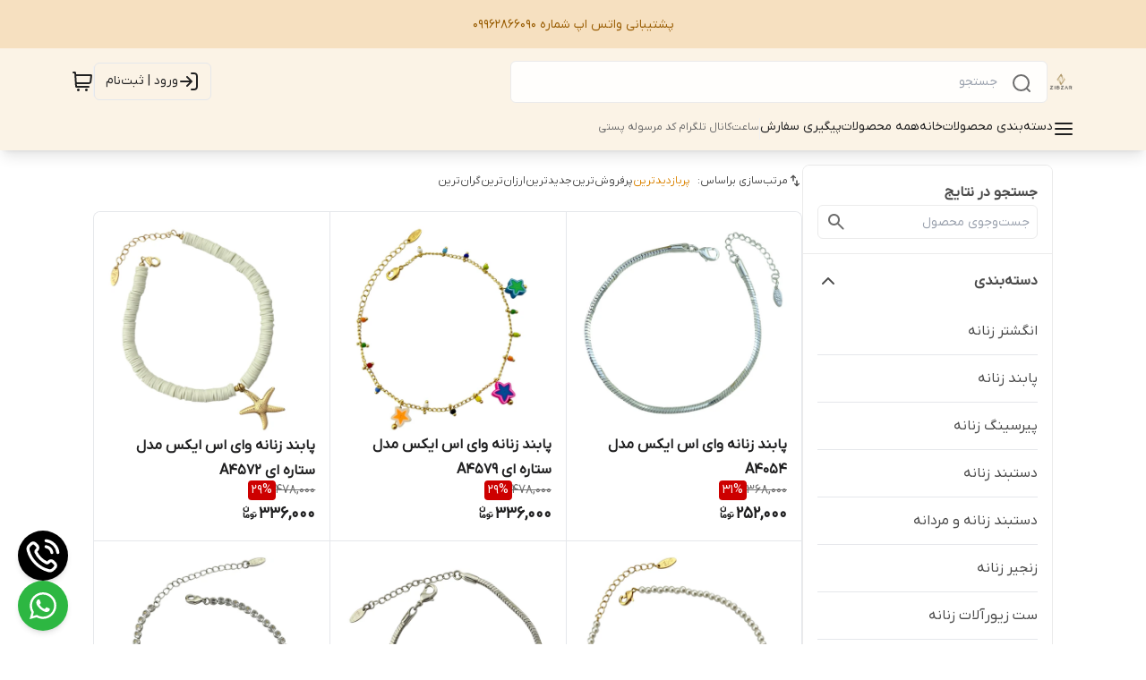

--- FILE ---
content_type: text/html; charset=utf-8
request_url: https://zibzarjewelry.ir/brand/9/%D9%88%D8%A7%DB%8C-%D8%A7%D8%B3-%D8%A7%DB%8C%DA%A9%D8%B3/
body_size: 117642
content:
<!DOCTYPE html><html lang="en"><head><meta charSet="utf-8"/><meta name="viewport" content="width=device-width, initial-scale=1"/><link rel="preload" as="image" href="https://zibzarjewelry.ir/shop-resources/QmtQzQ8LIO/product-images/1684340099_77661.jpg?size=500x500&amp;rs=fit"/><link rel="preload" as="image" href="https://zibzarjewelry.ir/shop-resources/QmtQzQ8LIO/product-images/1757319936_51950.jpeg?size=500x500&amp;rs=fit"/><link rel="preload" as="image" href="https://zibzarjewelry.ir/shop-resources/QmtQzQ8LIO/product-images/1757317328_68258.jpeg?size=500x500&amp;rs=fit"/><link rel="preload" as="image" href="https://zibzarjewelry.ir/shop-resources/QmtQzQ8LIO/product-images/1757319455_84734.jpeg?size=500x500&amp;rs=fit"/><link rel="preload" as="image" href="https://zibzarjewelry.ir/shop-resources/QmtQzQ8LIO/product-images/1757314958_72334.jpeg?size=500x500&amp;rs=fit"/><link rel="preload" as="image" href="https://zibzarjewelry.ir/shop-resources/QmtQzQ8LIO/product-images/1757315187_2967.jpeg?size=500x500&amp;rs=fit"/><link rel="preload" as="image" href="https://zibzarjewelry.ir/shop-resources/QmtQzQ8LIO/product-images/1757319751_98877.jpeg?size=500x500&amp;rs=fit"/><link rel="preload" as="image" href="https://zibzarjewelry.ir/shop-resources/QmtQzQ8LIO/product-images/1757311016_65296.jpeg?size=500x500&amp;rs=fit"/><link rel="preload" as="image" href="https://zibzarjewelry.ir/shop-resources/QmtQzQ8LIO/product-images/1701252233_12494.jpg?size=500x500&amp;rs=fit"/><link rel="preload" as="image" href="https://zibzarjewelry.ir/shop-resources/QmtQzQ8LIO/product-images/1684339814_11430.jpg?size=500x500&amp;rs=fit"/><link rel="stylesheet" href="/_next/static/css/8241060f301bd84f.css" data-precedence="next"/><link rel="stylesheet" href="/_next/static/css/c15a361e92568f78.css" data-precedence="next"/><link rel="stylesheet" href="/_next/static/css/3ba004db3961ee1d.css" data-precedence="next"/><link rel="preload" as="script" fetchPriority="low" href="/_next/static/chunks/webpack-de9e45bcc7a6e047.js"/><script src="/_next/static/chunks/fd9d1056-c00e9141f3446b0f.js" async=""></script><script src="/_next/static/chunks/8069-37b057d13aebe1ab.js" async=""></script><script src="/_next/static/chunks/main-app-d834cfd39dce5c77.js" async=""></script><script src="/_next/static/chunks/430-7f245c3ca7db15a8.js" async=""></script><script src="/_next/static/chunks/app/global-error-918aed088c82fb4d.js" async=""></script><script src="/_next/static/chunks/828-f4fad151c97ce7a3.js" async=""></script><script src="/_next/static/chunks/8166-859330fd22a3a2d5.js" async=""></script><script src="/_next/static/chunks/5935-7ce9355b7558f058.js" async=""></script><script src="/_next/static/chunks/app/(shipping)/layout-a3cb8e8e40609760.js" async=""></script><script src="/_next/static/chunks/1367-bff96aad12b42be7.js" async=""></script><script src="/_next/static/chunks/8792-4b441c5699cc362c.js" async=""></script><script src="/_next/static/chunks/8009-04070436ad560dba.js" async=""></script><script src="/_next/static/chunks/397-86bacbbefda11129.js" async=""></script><script src="/_next/static/chunks/946-76f064d30a12e01f.js" async=""></script><script src="/_next/static/chunks/app/(mainLayout)/layout-8976cc4f8fb11ff6.js" async=""></script><script src="/_next/static/chunks/994-f20ab1ee4a613c48.js" async=""></script><script src="/_next/static/chunks/871-f8af4e75c2454e10.js" async=""></script><script src="/_next/static/chunks/212-de53294c5cc0dc58.js" async=""></script><script src="/_next/static/chunks/225-b1ce6fbbfcef68af.js" async=""></script><script src="/_next/static/chunks/app/(mainLayout)/page-cc5191043b8035a3.js" async=""></script><script src="/_next/static/chunks/6439-df72738dd7e13c79.js" async=""></script><script src="/_next/static/chunks/782-49a9e390a87b5861.js" async=""></script><script src="/_next/static/chunks/app/(mainLayout)/brand/%5BbrandId%5D/%5BbrandName%5D/page-bfb57b372b46d5ea.js" async=""></script><link rel="preload" as="image" href="https://zibzarjewelry.ir/shop-resources/QmtQzQ8LIO/product-images/1684339864_41962.jpg?size=500x500&amp;rs=fit"/><link rel="preload" as="image" href="https://zibzarjewelry.ir/shop-resources/QmtQzQ8LIO/product-images/1701948591_57189.jpg?size=500x500&amp;rs=fit"/><link rel="preload" as="image" href="https://zibzarjewelry.ir/shop-resources/QmtQzQ8LIO/product-images/1701948256_37168.jpg?size=500x500&amp;rs=fit"/><link rel="preload" as="image" href="https://zibzarjewelry.ir/shop-resources/QmtQzQ8LIO/product-images/1684340160_97159.jpg?size=500x500&amp;rs=fit"/><link rel="preload" as="image" href="https://zibzarjewelry.ir/shop-resources/QmtQzQ8LIO/product-images/1678958073_6225.jpg?size=500x500&amp;rs=fit"/><link rel="preload" as="image" href="https://zibzarjewelry.ir/shop-resources/QmtQzQ8LIO/product-images/1721200665_63753.jpg?size=500x500&amp;rs=fit"/><link rel="preload" as="image" href="https://zibzarjewelry.ir/shop-resources/QmtQzQ8LIO/product-images/1684339854_15052.jpg?size=500x500&amp;rs=fit"/><link rel="preload" as="image" href="https://zibzarjewelry.ir/shop-resources/QmtQzQ8LIO/product-images/1701948591_90606.jpg?size=500x500&amp;rs=fit"/><link rel="preload" as="image" href="https://zibzarjewelry.ir/shop-resources/QmtQzQ8LIO/product-images/1701948846_99384.jpg?size=500x500&amp;rs=fit"/><link rel="preload" as="image" href="https://zibzarjewelry.ir/shop-resources/QmtQzQ8LIO/product-images/1670081770_14197.jpg?size=500x500&amp;rs=fit"/><link rel="preload" as="image" href="https://zibzarjewelry.ir/shop-resources/QmtQzQ8LIO/product-images/1686326572_18536.jpg?size=500x500&amp;rs=fit"/><link rel="preload" as="image" href="https://zibzarjewelry.ir/shop-resources/QmtQzQ8LIO/product-images/1684340233_55947.jpg?size=500x500&amp;rs=fit"/><link rel="preload" as="image" href="https://zibzarjewelry.ir/shop-resources/QmtQzQ8LIO/product-images/1701006272_75547.jpg?size=500x500&amp;rs=fit"/><link rel="preload" as="image" href="https://zibzarjewelry.ir/shop-resources/QmtQzQ8LIO/product-images/1684340005_88678.jpg?size=500x500&amp;rs=fit"/><link rel="preload" as="image" href="https://zibzarjewelry.ir/shop-resources/QmtQzQ8LIO/product-images/1701948699_79689.jpg?size=500x500&amp;rs=fit"/><link rel="preload" as="image" href="https://zibzarjewelry.ir/shop-resources/QmtQzQ8LIO/product-images/1684339954_8058.jpg?size=500x500&amp;rs=fit"/><link rel="preload" as="image" href="https://zibzarjewelry.ir/shop-resources/QmtQzQ8LIO/product-images/1701252496_40798.jpg?size=500x500&amp;rs=fit"/><link rel="preload" as="image" href="https://zibzarjewelry.ir/shop-resources/QmtQzQ8LIO/product-images/1701948795_3016.jpg?size=500x500&amp;rs=fit"/><link rel="preload" as="image" href="https://zibzarjewelry.ir/shop-resources/QmtQzQ8LIO/product-images/1684339768_7099.jpg?size=500x500&amp;rs=fit"/><link rel="preload" as="image" href="https://zibzarjewelry.ir/shop-resources/QmtQzQ8LIO/product-images/1667224871_7776.jpg?size=500x500&amp;rs=fit"/><link rel="preload" as="image" href="https://zibzarjewelry.ir/shop-resources/QmtQzQ8LIO/product-images/1667224335_87607.jpg?size=500x500&amp;rs=fit"/><link rel="preload" as="image" href="https://zibzarjewelry.ir/shop-resources/QmtQzQ8LIO/product-images/1696830320_18762.jpg?size=500x500&amp;rs=fit"/><link rel="preload" as="image" href="https://zibzarjewelry.ir/shop-resources/QmtQzQ8LIO/product-images/1701948581_91497.jpg?size=500x500&amp;rs=fit"/><link rel="preload" as="image" href="https://zibzarjewelry.ir/shop-resources/QmtQzQ8LIO/product-images/1701948900_15408.jpg?size=500x500&amp;rs=fit"/><link rel="preload" as="image" href="https://zibzarjewelry.ir/shop-resources/QmtQzQ8LIO/product-images/1675503810_17955.jpg?size=500x500&amp;rs=fit"/><link rel="preload" as="image" href="https://zibzarjewelry.ir/shop-resources/QmtQzQ8LIO/product-images/1711112221_8616.jpg?size=500x500&amp;rs=fit"/><link rel="preload" as="image" href="https://zibzarjewelry.ir/shop-resources/QmtQzQ8LIO/product-images/1686833665_89039.jpg?size=500x500&amp;rs=fit"/><link rel="preload" as="image" href="https://zibzarjewelry.ir/shop-resources/QmtQzQ8LIO/product-images/1684339944_92233.jpg?size=500x500&amp;rs=fit"/><link rel="preload" as="image" href="https://zibzarjewelry.ir/shop-resources/QmtQzQ8LIO/product-images/1701253089_11836.jpg?size=500x500&amp;rs=fit"/><link rel="preload" as="image" href="https://zibzarjewelry.ir/shop-resources/QmtQzQ8LIO/product-images/1701948797_10601.jpg?size=500x500&amp;rs=fit"/><link rel="preload" as="image" href="https://zibzarjewelry.ir/shop-resources/QmtQzQ8LIO/product-images/1684339892_32406.jpg?size=500x500&amp;rs=fit"/><link rel="preload" as="image" href="https://zibzarjewelry.ir/shop-resources/QmtQzQ8LIO/product-images/1684340284_88077.jpg?size=500x500&amp;rs=fit"/><link rel="preload" as="image" href="https://zibzarjewelry.ir/shop-resources/QmtQzQ8LIO/product-images/1701006996_83325.jpg?size=500x500&amp;rs=fit"/><link rel="preload" as="image" href="https://zibzarjewelry.ir/shop-resources/QmtQzQ8LIO/product-images/1684339912_50216.jpg?size=500x500&amp;rs=fit"/><link rel="preload" as="image" href="https://zibzarjewelry.ir/shop-resources/QmtQzQ8LIO/product-images/1684340018_39252.jpg?size=500x500&amp;rs=fit"/><link rel="preload" as="image" href="https://zibzarjewelry.ir/shop-resources/QmtQzQ8LIO/product-images/1701948744_58374.jpg?size=500x500&amp;rs=fit"/><link rel="preload" as="image" href="https://zibzarjewelry.ir/shop-resources/QmtQzQ8LIO/product-images/1667225029_78960.jpg?size=500x500&amp;rs=fit"/><link rel="preload" as="image" href="https://zibzarjewelry.ir/shop-resources/QmtQzQ8LIO/product-images/1701948732_2048.jpg?size=500x500&amp;rs=fit"/><link rel="preload" as="image" href="https://zibzarjewelry.ir/shop-resources/QmtQzQ8LIO/product-images/1684340159_91280.jpg?size=500x500&amp;rs=fit"/><link rel="preload" as="image" href="https://zibzarjewelry.ir/shop-resources/QmtQzQ8LIO/product-images/1670081765_22030.jpg?size=500x500&amp;rs=fit"/><link rel="preload" as="image" href="https://zibzarjewelry.ir/shop-resources/QmtQzQ8LIO/product-images/1701948185_54079.jpg?size=500x500&amp;rs=fit"/><link rel="preload" as="image" href="https://zibzarjewelry.ir/shop-resources/QmtQzQ8LIO/product-images/1684340027_83815.jpg?size=500x500&amp;rs=fit"/><link rel="preload" as="image" href="https://zibzarjewelry.ir/shop-resources/QmtQzQ8LIO/product-images/1701948800_31143.jpg?size=500x500&amp;rs=fit"/><link rel="preload" as="image" href="https://zibzarjewelry.ir/shop-resources/QmtQzQ8LIO/product-images/1667224926_89455.jpg?size=500x500&amp;rs=fit"/><link rel="preload" as="image" href="https://zibzarjewelry.ir/shop-resources/QmtQzQ8LIO/product-images/1701006424_33922.jpg?size=500x500&amp;rs=fit"/><link rel="preload" as="image" href="https://zibzarjewelry.ir/shop-resources/QmtQzQ8LIO/product-images/1684339805_44278.jpg?size=500x500&amp;rs=fit"/><link rel="preload" as="image" href="https://zibzarjewelry.ir/shop-resources/QmtQzQ8LIO/product-images/1686325895_45625.jpg?size=500x500&amp;rs=fit"/><link rel="preload" as="image" href="https://zibzarjewelry.ir/shop-resources/QmtQzQ8LIO/product-images/1670081747_76988.jpg?size=500x500&amp;rs=fit"/><link rel="preload" as="image" href="https://zibzarjewelry.ir/shop-resources/QmtQzQ8LIO/product-images/1701006471_90968.jpg?size=500x500&amp;rs=fit"/><link rel="preload" as="image" href="https://zibzarjewelry.ir/shop-resources/QmtQzQ8LIO/product-images/1701007373_96101.jpg?size=500x500&amp;rs=fit"/><link rel="preload" as="image" href="https://zibzarjewelry.ir/shop-resources/QmtQzQ8LIO/product-images/1701948707_86407.jpg?size=500x500&amp;rs=fit"/><link rel="preload" as="image" href="https://zibzarjewelry.ir/shop-resources/QmtQzQ8LIO/product-images/1686326340_80300.jpg?size=500x500&amp;rs=fit"/><link rel="preload" as="image" href="https://zibzarjewelry.ir/shop-resources/QmtQzQ8LIO/product-images/1701948602_55566.jpg?size=500x500&amp;rs=fit"/><link rel="preload" as="image" href="https://zibzarjewelry.ir/shop-resources/QmtQzQ8LIO/product-images/1701948707_59490.jpg?size=500x500&amp;rs=fit"/><link rel="preload" as="image" href="https://zibzarjewelry.ir/shop-resources/QmtQzQ8LIO/product-images/1684340036_26880.jpg?size=500x500&amp;rs=fit"/><link rel="preload" as="image" href="https://zibzarjewelry.ir/shop-resources/QmtQzQ8LIO/product-images/1701252499_39072.jpg?size=500x500&amp;rs=fit"/><link rel="preload" as="image" href="https://zibzarjewelry.ir/shop-resources/QmtQzQ8LIO/product-images/1701006873_82836.jpg?size=500x500&amp;rs=fit"/><link rel="preload" as="image" href="https://zibzarjewelry.ir/shop-resources/QmtQzQ8LIO/product-images/1701006893_81186.jpg?size=500x500&amp;rs=fit"/><link rel="preload" as="image" href="https://zibzarjewelry.ir/shop-resources/QmtQzQ8LIO/product-images/1684339967_84018.jpg?size=500x500&amp;rs=fit"/><link rel="preload" as="image" href="https://zibzarjewelry.ir/shop-resources/QmtQzQ8LIO/product-images/1684339903_4358.jpg?size=500x500&amp;rs=fit"/><link rel="preload" as="image" href="https://zibzarjewelry.ir/shop-resources/QmtQzQ8LIO/product-images/1684340230_71853.jpg?size=500x500&amp;rs=fit"/><link rel="preload" as="image" href="https://zibzarjewelry.ir/shop-resources/QmtQzQ8LIO/product-images/1696830295_74191.jpg?size=500x500&amp;rs=fit"/><link rel="preload" as="image" href="https://zibzarjewelry.ir/shop-resources/QmtQzQ8LIO/product-images/1684340283_30949.jpg?size=500x500&amp;rs=fit"/><link rel="preload" as="image" href="https://zibzarjewelry.ir/shop-resources/QmtQzQ8LIO/product-images/1701948200_50642.jpg?size=500x500&amp;rs=fit"/><link rel="preload" as="image" href="https://zibzarjewelry.ir/shop-resources/QmtQzQ8LIO/product-images/1684339928_83741.jpg?size=500x500&amp;rs=fit"/><link rel="preload" as="image" href="https://zibzarjewelry.ir/shop-resources/QmtQzQ8LIO/product-images/1684340028_94379.jpg?size=500x500&amp;rs=fit"/><link rel="preload" as="image" href="https://zibzarjewelry.ir/shop-resources/QmtQzQ8LIO/product-images/1684340540_99351.jpg?size=500x500&amp;rs=fit"/><link rel="preload" as="image" href="https://zibzarjewelry.ir/shop-resources/QmtQzQ8LIO/product-images/1701948735_18042.jpg?size=500x500&amp;rs=fit"/><link rel="preload" as="image" href="https://zibzarjewelry.ir/shop-resources/QmtQzQ8LIO/product-images/1713858786_61279.jpg?size=500x500&amp;rs=fit"/><link rel="preload" as="image" href="https://zibzarjewelry.ir/shop-resources/QmtQzQ8LIO/product-images/1696830110_48525.jpg?size=500x500&amp;rs=fit"/><link rel="preload" as="image" href="https://zibzarjewelry.ir/shop-resources/QmtQzQ8LIO/product-images/1675503478_11992.jpg?size=500x500&amp;rs=fit"/><link rel="preload" as="image" href="https://zibzarjewelry.ir/shop-resources/QmtQzQ8LIO/product-images/1701253094_51186.jpg?size=500x500&amp;rs=fit"/><link rel="preload" as="image" href="https://zibzarjewelry.ir/shop-resources/QmtQzQ8LIO/product-images/1684340561_83555.jpg?size=500x500&amp;rs=fit"/><link rel="preload" as="image" href="https://zibzarjewelry.ir/shop-resources/QmtQzQ8LIO/product-images/1686326076_62907.jpg?size=500x500&amp;rs=fit"/><link rel="preload" as="image" href="https://zibzarjewelry.ir/shop-resources/QmtQzQ8LIO/product-images/1684340087_40447.jpg?size=500x500&amp;rs=fit"/><link rel="preload" as="image" href="https://zibzarjewelry.ir/shop-resources/QmtQzQ8LIO/product-images/1701253123_92330.jpg?size=500x500&amp;rs=fit"/><link rel="preload" as="image" href="https://zibzarjewelry.ir/shop-resources/QmtQzQ8LIO/product-images/1670081483_88504.jpg?size=500x500&amp;rs=fit"/><link rel="preload" as="image" href="https://zibzarjewelry.ir/shop-resources/QmtQzQ8LIO/product-images/1686326918_19672.jpg?size=500x500&amp;rs=fit"/><link rel="preload" as="image" href="https://zibzarjewelry.ir/shop-resources/QmtQzQ8LIO/product-images/1701006478_27272.jpg?size=500x500&amp;rs=fit"/><link rel="preload" as="image" href="https://zibzarjewelry.ir/shop-resources/QmtQzQ8LIO/product-images/1701006527_23173.jpg?size=500x500&amp;rs=fit"/><link rel="preload" as="image" href="https://zibzarjewelry.ir/shop-resources/QmtQzQ8LIO/product-images/1701252246_26243.jpg?size=500x500&amp;rs=fit"/><link rel="preload" as="image" href="https://zibzarjewelry.ir/shop-resources/QmtQzQ8LIO/product-images/1687937243_8509.jpg?size=500x500&amp;rs=fit"/><link rel="preload" as="image" href="https://zibzarjewelry.ir/shop-resources/QmtQzQ8LIO/product-images/1701006473_58216.jpg?size=500x500&amp;rs=fit"/><link rel="preload" as="image" href="https://zibzarjewelry.ir/shop-resources/QmtQzQ8LIO/product-images/1706438892_85364.jpg?size=500x500&amp;rs=fit"/><link rel="preload" as="image" href="https://zibzarjewelry.ir/shop-resources/QmtQzQ8LIO/product-images/1684339845_46548.jpg?size=500x500&amp;rs=fit"/><link rel="preload" as="image" href="https://zibzarjewelry.ir/shop-resources/QmtQzQ8LIO/product-images/1670081765_98765.jpg?size=500x500&amp;rs=fit"/><link rel="preload" as="image" href="https://zibzarjewelry.ir/shop-resources/QmtQzQ8LIO/product-images/1684340167_88932.jpg?size=500x500&amp;rs=fit"/><link rel="preload" as="image" href="https://zibzarjewelry.ir/shop-resources/QmtQzQ8LIO/product-images/1678957981_67923.jpg?size=500x500&amp;rs=fit"/><link rel="preload" as="image" href="https://zibzarjewelry.ir/shop-resources/QmtQzQ8LIO/product-images/1701948787_53635.jpg?size=500x500&amp;rs=fit"/><link rel="preload" as="image" href="https://zibzarjewelry.ir/shop-resources/QmtQzQ8LIO/product-images/1686326487_85289.jpg?size=500x500&amp;rs=fit"/><link rel="icon" href="https://zibzarjewelry.ir/shop-resources/QmtQzQ8LIO/shop-logos/1614615694_6816.png?size=96x96&amp;rs=fit" sizes="any"/><meta content="zibzar" name="mixin_hash_id"/><meta name="enamad" content="75584056"/><meta content="#f6e0c0" name="msapplication-TileColor"/><meta content="#ffffff" name="theme-color"/><meta content="#ffffff" name="msapplication-navbutton-color"/><meta content="#ffffff" name="apple-mobile-web-app-status-bar-style"/><title>وای اس ایکس | زیب زر</title><meta name="description" content="وای اس ایکس"/><meta name="content" content="39"/><meta name="mixin_hash_id" content="zibzar"/><link rel="canonical" href="https://zibzarjewelry.ir/brand/9/وای-اس-ایکس/"/><script src="/_next/static/chunks/polyfills-c67a75d1b6f99dc8.js" noModule=""></script></head><body><html lang="fa" class="palette-color-B"><head></head><body class="dir-rtl text-sm text-[#4b4b4b] bg-[#f5f5f5]" style="font-family:IRANYekan, system-ui, -apple-system, &#x27;Segoe UI&#x27;, sans-serif;background-color:#ffffff"><header id="main-header" class="z-30 sticky top-0 w-full left-0 background_background--expanded-menu-bg opacity-100 margin-top-0 translate-y-0 transition-all-ease shadow-lg md:shadow-none" style="background-color:#fbf3e6"><a target="_blank" class="w-full font-[500] banner p-[15px] flex relative text-center leading-[26px] justify-center text_text--heading background_background--announcement-bar" style="background-color:#f6e0c0;color:#995d03" href="https://web.whatsapp.com/send?phone=989962866090"><div class="overflow-hidden relative min-w-[100%] min-h-[24px]"><p class="w-fit whitespace-nowrap transition absolute  left-1/2 -translate-x-1/2 hover:[animation-play-state:paused]">پشتیبانی واتس اپ شماره 09962866090</p></div></a><section class="py-3 bg-inherit z-50 mx-auto"><div class="mx-auto xl:mx-[80px] 3xl:mx-auto 3xl:max-w-[1440px] px-4 xl:px-0 flex flex-row justify-between items-center gap-x-4"><div class="w-full flex flex-row gap-2 md:gap-5 items-center justify-start flex-grow"><div class="md:!hidden"><svg class="shrink-0 w-8 h-8 cursor-pointer font-bold pl-2" width="24" height="24" fill="none" stroke="none" aria-hidden="true" role="img"><use href="#menu-01"></use></svg></div><a target="_blank" class="shrink-0 w-max mdx:hidden" href="https://zibzarjewelry.ir"><img loading="lazy" width="45" height="30" class="w-auto grow-0 object-contain shop-logo h-[30px]" alt="logo" src="https://zibzarjewelry.ir/shop-resources/QmtQzQ8LIO/shop-logos/1614615694_59643.png?size=300x300&amp;rs=fit"/></a><div class="border border_border--surface relative before:bg-[#f0f0f1] before:w-10 rounded-md text_text--caption grow shrink md:max-w-[600px] bg-white bg-opacity-90"><svg class="shrink-0 w-6 absolute right-4 top-3 icon_text--default" width="24" height="24" fill="none" stroke="none" aria-hidden="true" role="img"><use href="#search-lg"></use></svg><form><input class="h-[45px] py-2 px-[55px] w-full outline-none bg-transparent ds-body-small-v2 text_text--title" placeholder="جستجو" value=""/></form></div></div><div class="flex py-1 flex-row gap-3 items-stretch min-w-fit"><a style="color:var(--color-text-title)" class="lgx:pr-2 lg:px-[12px] shrink-0 ds-button-v2 flex flex-row gap-x-2 items-center mr-auto lg:border rounded-md whitespace-nowrap h-[42px] my-auto transition-colors icon_text--hover" aria-label="ورود به حساب کاربری" href="https://zibzarjewelry.ir/users/login"><svg class="shrink-0" width="24" height="24" fill="none" stroke="none" aria-hidden="true" role="img"><use href="#log-in-01"></use></svg><span class="hidden lg:block">ورود | ثبت‌نام</span></a><span class="w-px my-1 background_background--deactivated-chip"></span><div class="flex items-center justify-center"><div class="relative w-fit"><a class="relative block shrink-0 mdx:hidden text_text--body" aria-label="سبد خرید" href="https://zibzarjewelry.ir/cart"><svg class="shrink-0 w-6 icon_text--hover" width="24" height="24" fill="none" stroke="none" aria-hidden="true" role="img"><use href="#shopping-cart-03"></use></svg></a><div class="relative md:hidden shrink-0 text_text--body"><svg class="shrink-0" width="24" height="24" fill="none" stroke="none" aria-hidden="true" role="img"><use href="#shopping-cart-03"></use></svg></div></div></div></div></div></section><section id="navbar-items" style="color:#000000" class="relative bg-inherit text-xs pt-1 min-w-screen -z-10 shadow-lg top-full flex-wrap left-0 right-0 opacity-100 margin-top-0 translate-y-0 transition-all-ease duration-500 md:flex hidden"><nav class="whitespace-nowrap flex-wrap mx-auto xl:mx-[80px] 3xl:mx-auto 3xl:max-w-[1440px] px-4 xl:px-0 gap-x-7 gap-y-2 w-full items-stretch flex-row justify-start flex" style="color:#000000"><div class="relative cursor-pointer pb-3 styles_animate-bottom-border__Uoa8W"><div class="ds-overline items-center font-medium flex flex-row text_text--title"><div class="flex gap-2 items-start"><svg class="shrink-0 size-6" width="24" height="24" fill="none" stroke="none" aria-hidden="true" role="img"><use href="#menu-01"></use></svg>دسته‌بندی محصولات</div></div></div><div class="font-medium relative pb-3 styles_animate-bottom-border__Uoa8W"><a target="_blank" class="h-full font-medium ds-overline text_text--title" href="https://zibzarjewelry.ir"><div class="">خانه</div></a></div><div class="font-medium relative pb-3 styles_animate-bottom-border__Uoa8W"><a target="_blank" class="h-full font-medium ds-overline text_text--title" href="https://zibzarjewelry.ir/search"><div class="">همه محصولات</div></a></div><div class="font-medium relative pb-3 styles_animate-bottom-border__Uoa8W"><a target="_blank" class="h-full font-medium ds-overline text_text--title" href="https://zibzarjewelry.ir/order-tracking"><div class="">پیگیری سفارش</div></a></div><span class="w-px mb-3 background_background--deactivated-chip"></span><div class="font-medium relative pb-3 styles_animate-bottom-border__Uoa8W"><a target="_blank" class="h-full font-medium ds-caption-v2 text_text--caption" href="/category/31/%D8%B3%D8%A7%D8%B9%D8%AA/"><div class="">ساعت</div></a></div><div class="font-medium relative pb-3 styles_animate-bottom-border__Uoa8W"><a target="_blank" class="h-full font-medium ds-caption-v2 text_text--caption" href="/page/7/%DA%A9%D8%A7%D9%86%D8%A7%D9%84-%D8%AA%D9%84%DA%AF%D8%B1%D8%A7%D9%85-%DA%A9%D8%AF-%D9%85%D8%B1%D8%B3%D9%88%D9%84%D9%87-%D9%BE%D8%B3%D8%AA%DB%8C/"><div class="">کانال تلگرام کد مرسوله پستی</div></a></div></nav></section></header><div style="position:fixed;z-index:9999;top:16px;left:16px;right:16px;bottom:16px;pointer-events:none"></div><main class="min-h-[40vh]"><script type="application/ld+json">{"@context":"https://schema.org","@type":"ItemList","name":"زیب زر","url":"https://zibzarjewelry.ir","description":"فروشگاه آنلاین و حضوری اکسسوری،زیورآلات،ساعت\r\nفروش تک و عمده\r\nآماده همکاری جهت فروش با فروشگاه های آنلاین و حضوری سراسر کشور\r\nجهت اطلاع بیشتر با شماره موبایل درج شده در سایت تماس حاصل فرمایید\r\n\r\nآدرس فروشگاه : تهران-بازار بزرگ تهران-بازار دلگشا-طبقه منفی 3-پلاک 90 (ساعت کاری همه روزه 9 الی 19)","itemListElement":[{"@type":"ListItem","position":1,"item":{"@type":"Product","name":"پابند زنانه وای اس ایکس مدل A4054","url":"/product/9008/%D9%BE%D8%A7%D8%A8%D9%86%D8%AF-%D8%B2%D9%86%D8%A7%D9%86%D9%87-%D9%88%D8%A7%DB%8C-%D8%A7%D8%B3-%D8%A7%DB%8C%DA%A9%D8%B3-%D9%85%D8%AF%D9%84-a4054/","image":"https://zibzarjewelry.ir/shop-resources/QmtQzQ8LIO/product-images/1684340099_77661.jpg","offers":{"@type":"Offer","price":252000,"priceCurrency":"IRR","availability":"https://schema.org/InStock","priceSpecification":{"@type":"UnitPriceSpecification","price":368000,"priceCurrency":"IRR"}}}},{"@type":"ListItem","position":2,"item":{"@type":"Product","name":"پابند زنانه وای اس ایکس مدل ستاره ای A4579","url":"/product/15025/%D9%BE%D8%A7%D8%A8%D9%86%D8%AF-%D8%B2%D9%86%D8%A7%D9%86%D9%87-%D9%88%D8%A7%DB%8C-%D8%A7%D8%B3-%D8%A7%DB%8C%DA%A9%D8%B3-%D9%85%D8%AF%D9%84-%D8%B3%D8%AA%D8%A7%D8%B1%D9%87-%D8%A7%DB%8C-a4579/","image":"https://zibzarjewelry.ir/shop-resources/QmtQzQ8LIO/product-images/1757319936_51950.jpeg","offers":{"@type":"Offer","price":336000,"priceCurrency":"IRR","availability":"https://schema.org/InStock","priceSpecification":{"@type":"UnitPriceSpecification","price":478000,"priceCurrency":"IRR"}}}},{"@type":"ListItem","position":3,"item":{"@type":"Product","name":"پابند زنانه وای اس ایکس مدل ستاره ای A4572","url":"/product/15015/%D9%BE%D8%A7%D8%A8%D9%86%D8%AF-%D8%B2%D9%86%D8%A7%D9%86%D9%87-%D9%88%D8%A7%DB%8C-%D8%A7%D8%B3-%D8%A7%DB%8C%DA%A9%D8%B3-%D9%85%D8%AF%D9%84-%D8%B3%D8%AA%D8%A7%D8%B1%D9%87-%D8%A7%DB%8C-a4572/","image":"https://zibzarjewelry.ir/shop-resources/QmtQzQ8LIO/product-images/1757317328_68258.jpeg","offers":{"@type":"Offer","price":336000,"priceCurrency":"IRR","availability":"https://schema.org/InStock","priceSpecification":{"@type":"UnitPriceSpecification","price":478000,"priceCurrency":"IRR"}}}},{"@type":"ListItem","position":4,"item":{"@type":"Product","name":"پابند زنانه وای اس ایکس مدل مرواریدی A4576","url":"/product/15020/%D9%BE%D8%A7%D8%A8%D9%86%D8%AF-%D8%B2%D9%86%D8%A7%D9%86%D9%87-%D9%88%D8%A7%DB%8C-%D8%A7%D8%B3-%D8%A7%DB%8C%DA%A9%D8%B3-%D9%85%D8%AF%D9%84-%D9%85%D8%B1%D9%88%D8%A7%D8%B1%DB%8C%D8%AF%DB%8C-a4576/","image":"https://zibzarjewelry.ir/shop-resources/QmtQzQ8LIO/product-images/1757319455_84734.jpeg","offers":{"@type":"Offer","price":336000,"priceCurrency":"IRR","availability":"https://schema.org/InStock","priceSpecification":{"@type":"UnitPriceSpecification","price":478000,"priceCurrency":"IRR"}}}},{"@type":"ListItem","position":5,"item":{"@type":"Product","name":"پابند زنانه وای اس ایکس مدل ماری A4562","url":"/product/15001/%D9%BE%D8%A7%D8%A8%D9%86%D8%AF-%D8%B2%D9%86%D8%A7%D9%86%D9%87-%D9%88%D8%A7%DB%8C-%D8%A7%D8%B3-%D8%A7%DB%8C%DA%A9%D8%B3-%D9%85%D8%AF%D9%84-%D9%85%D8%A7%D8%B1%DB%8C-a4562/","image":"https://zibzarjewelry.ir/shop-resources/QmtQzQ8LIO/product-images/1757314958_72334.jpeg","offers":{"@type":"Offer","price":336000,"priceCurrency":"IRR","availability":"https://schema.org/InStock","priceSpecification":{"@type":"UnitPriceSpecification","price":478000,"priceCurrency":"IRR"}}}},{"@type":"ListItem","position":6,"item":{"@type":"Product","name":"پابند زنانه وای اس ایکس مدل تنیسی A4563","url":"/product/15003/%D9%BE%D8%A7%D8%A8%D9%86%D8%AF-%D8%B2%D9%86%D8%A7%D9%86%D9%87-%D9%88%D8%A7%DB%8C-%D8%A7%D8%B3-%D8%A7%DB%8C%DA%A9%D8%B3-%D9%85%D8%AF%D9%84-%D8%AA%D9%86%DB%8C%D8%B3%DB%8C-a4563/","image":"https://zibzarjewelry.ir/shop-resources/QmtQzQ8LIO/product-images/1757315187_2967.jpeg","offers":{"@type":"Offer","price":598000,"priceCurrency":"IRR","availability":"https://schema.org/InStock","priceSpecification":{"@type":"UnitPriceSpecification","price":598000,"priceCurrency":"IRR"}}}}],"sameAs":["https://t.me/zibzar","https://www.instagram.com/zibzar/","https://wa.me/989962866090"]}</script><div class="mx-auto bg-white px-0 xl:px-6 xl:mx-[80px] 3xl:mx-auto 3xl:max-w-[1440px] overflow-hidden py-4 flex flex-col xl:flex-row gap-x-6 gap-y-4"><section class="bg-white border border_border--surface rounded-lg overflow-hidden w-[280px] h-min shrink-0 grow-0 flex-col gap-y-2 xl:flex hidden"><div class="flex flex-col"><section class="surface_background--default p-4 flex flex-col gap-y-4"><h4 class="ds-h3 font-semibold">جستجو در نتایج</h4><div class=" flex items-center before:text_text--caption focus-within:surface_background--default rounded-md overflow-hidden before:-translate-y-1/2 h-[38px] border border_border--surface focus-within:border_border--selected-item relative pl-10 pr-2 before:top-1/2 before:right-2"><input class=" w-full h-full my-auto outline-none bg-inherit" placeholder="جست‌و‌جوی محصول" value=""/><svg class="shrink-0 w-6 absolute icon_text--default left-2 top-1/2 -translate-y-1/2" width="24" height="24" fill="none" stroke="none" aria-hidden="true" role="img"><use href="#search"></use></svg></div></section><section class="p-4 text-xs cursor-pointer border_border--surface border-t surface_background--default"><button class="border_border--surface w-full items-center flex justify-between ds-h3 font-semibold pb-4">دسته‌بندی<svg class="shrink-0 rotate-180" width="24" height="24" fill="none" stroke="none" aria-hidden="true" role="img"><use href="#chevron-down"></use></svg></button><div class="max-h-[400px] overflow-y-auto"><div class="flex w-full flex-col"><a target="_blank" class="ds-body-large-v2 py-3 border-b last:border-b-0 pr-0" href="/category/74/%D8%A7%D9%86%DA%AF%D8%B4%D8%AA%D8%B1-%D8%B2%D9%86%D8%A7%D9%86%D9%87/">انگشتر زنانه</a><a target="_blank" class="ds-body-large-v2 py-3 border-b last:border-b-0 pr-0" href="/category/75/%D9%BE%D8%A7%D8%A8%D9%86%D8%AF-%D8%B2%D9%86%D8%A7%D9%86%D9%87/">پابند زنانه</a><a target="_blank" class="ds-body-large-v2 py-3 border-b last:border-b-0 pr-0" href="/category/90/%D9%BE%DB%8C%D8%B1%D8%B3%DB%8C%D9%86%DA%AF-%D8%B2%D9%86%D8%A7%D9%86%D9%87/">پیرسینگ زنانه</a><a target="_blank" class="ds-body-large-v2 py-3 border-b last:border-b-0 pr-0" href="/category/72/%D8%AF%D8%B3%D8%AA%D8%A8%D9%86%D8%AF-%D8%B2%D9%86%D8%A7%D9%86%D9%87/">دستبند زنانه</a><a target="_blank" class="ds-body-large-v2 py-3 border-b last:border-b-0 pr-0" href="/category/89/%D8%AF%D8%B3%D8%AA%D8%A8%D9%86%D8%AF-%D8%B2%D9%86%D8%A7%D9%86%D9%87-%D9%88-%D9%85%D8%B1%D8%AF%D8%A7%D9%86%D9%87/">دستبند زنانه و مردانه</a><a target="_blank" class="ds-body-large-v2 py-3 border-b last:border-b-0 pr-0" href="/category/71/%D8%B2%D9%86%D8%AC%DB%8C%D8%B1-%D8%B2%D9%86%D8%A7%D9%86%D9%87/">زنجیر زنانه</a><a target="_blank" class="ds-body-large-v2 py-3 border-b last:border-b-0 pr-0" href="/category/77/%D8%B3%D8%AA-%D8%B2%DB%8C%D9%88%D8%B1%D8%A2%D9%84%D8%A7%D8%AA-%D8%B2%D9%86%D8%A7%D9%86%D9%87/">ست زیورآلات زنانه</a><a target="_blank" class="ds-body-large-v2 py-3 border-b last:border-b-0 pr-0" href="/category/70/%DA%AF%D8%B1%D8%AF%D9%86%D8%A8%D9%86%D8%AF-%D8%B2%D9%86%D8%A7%D9%86%D9%87/">گردنبند زنانه</a><a target="_blank" class="ds-body-large-v2 py-3 border-b last:border-b-0 pr-0" href="/category/73/%DA%AF%D9%88%D8%B4%D9%88%D8%A7%D8%B1%D9%87-%D8%B2%D9%86%D8%A7%D9%86%D9%87/">گوشواره زنانه</a><div class="flex flex-col relative w-full gap-x-4 py-3 border-b last:border-b-0 pr-0"><button class="flex flex-row gap-x-4 items-center"><svg class="shrink-0 size-6 transition cursor-pointer rotate-0" width="24" height="24" fill="none" stroke="none" aria-hidden="true" role="img"><use href="#chevron-left"></use></svg><span class="ds-body-large-v2">مد و پوشاک</span></button><div class="flex flex-col w-full"></div></div></div></div></section><section class="border_border--surface border-t surface_background--default p-4"><button class="border_border--surface w-full items-center flex justify-between ds-h3 font-semibold pb-4">برند<svg class="shrink-0 rotate-180" width="24" height="24" fill="none" stroke="none" aria-hidden="true" role="img"><use href="#chevron-down"></use></svg></button><div class=""><div class="flex items-center before:text_text--caption focus-within:surface_background--default rounded-md overflow-hidden before:-translate-y-1/2 h-[38px] border border_border--surface focus-within:border_border--selected-item relative pl-10 pr-2 before:top-1/2 before:right-2"><svg class="shrink-0 absolute left-2 top-1/2 -translate-y-1/2 icon_text--default" width="24" height="24" fill="none" stroke="none" aria-hidden="true" role="img"><use href="#search"></use></svg><input class="w-full h-ful my-auto ds-body-small-v2 outline-none bg-inherit" placeholder="جست‌و‌جوی نام برند" value=""/></div><ul class="pt-2 max-h-[200px] overflow-y-auto"><li class=""><div class="flex flex-row items-center py-3 ds-body-small-v2 gap-4"><div class="relative flex items-center justify-center"><input id="brand-filter-9" type="checkbox" class="!inline-flex surface_background--default cursor-pointer w-[18px] h-[18px] border-2 rounded-[2px]"/></div><label for="brand-filter-9" class="ds-body-small-v2 cursor-pointer leading-none">وای اس ایکس</label></div></li></ul></div></section><div class="p-4 border_border--surface border-t"><button class="border_border--surface w-full items-center flex justify-between ds-h3 font-semibold pb-0">موجودی<svg class="shrink-0" width="24" height="24" fill="none" stroke="none" aria-hidden="true" role="img"><use href="#chevron-down"></use></svg></button></div><section class="relative border_border--surface border-t shadow-all-dir-xs surface_background--default p-4"><button class="border_border--surface w-full items-center flex justify-between ds-h3 font-semibold pb-0">محدوده قیمت<svg class="shrink-0" width="24" height="24" fill="none" stroke="none" aria-hidden="true" role="img"><use href="#chevron-down"></use></svg></button></section></div></section><div class="surface_background--default shrink flex-grow"><div class="md:flex-col lg:flex-row gap-8 mb-4 whitespace-nowrap items-center hidden xl:flex"><span class="rounded-md ds-caption-v2 flex flex-row gap-x-2 items-center"><svg class="shrink-0 w-4" width="24" height="24" fill="none" stroke="none" aria-hidden="true" role="img"><use href="#sort"></use></svg>مرتب‌سازی براساس:</span><div class="flex flex-row gap-10 p-2 mdx:hidden"><button class="ds-caption-v2 button_text--default">پربازدیدترین</button><button class="ds-caption-v2">پرفروش‌ترین</button><button class="ds-caption-v2">جدیدترین</button><button class="ds-caption-v2">ارزان‌ترین</button><button class="ds-caption-v2">گران‌ترین</button></div><div class="relative md:hidden"><button class="cursor-pointer border py-[2px] rounded-md w-[100px]">پربازدیدترین</button></div></div><section class="w-full flex-row gap-x-2 my-4 xl:my-6 max-w-full overflow-x-auto md:overflow-x-visible md:overflow-y-visible hide-scroll xl:hidden flex mt-0 px-4 xl:px-0"><div class="relative flex w-max flex-row gap-x-2"><button class="flex gap-x-2 justify-center items-center border rounded-lg px-3 py-2 button_text--seconday ds-overline font-medium surface_background--default h-fit"><svg class="shrink-0 size-[18px]" width="24" height="24" fill="none" stroke="none" aria-hidden="true" role="img"><use href="#arrows-down"></use></svg>پربازدیدترین<svg class="shrink-0 transition size-[18px] rotate-0" width="24" height="24" fill="none" stroke="none" aria-hidden="true" role="img"><use href="#chevron-down"></use></svg></button></div><section class="relative w-max"><button class="flex gap-x-2 justify-center items-center border rounded-lg px-3 py-2 button_text--seconday ds-overline font-medium surface_background--default">برندها<svg class="shrink-0 transition size-[18px] rotate-0" width="24" height="24" fill="none" stroke="none" aria-hidden="true" role="img"><use href="#chevron-down"></use></svg></button></section><section class="relative w-max"><button class="flex gap-x-2 justify-center items-center border rounded-lg px-3 py-2 button_text--seconday ds-overline font-medium surface_background--default">قیمت<svg class="shrink-0 transition size-[18px] rotate-0" width="24" height="24" fill="none" stroke="none" aria-hidden="true" role="img"><use href="#chevron-down"></use></svg></button></section><section class="relative w-max"><button class="flex gap-x-2 justify-center items-center border rounded-lg px-3 py-2 button_text--seconday ds-overline font-medium surface_background--default">دسته‌بندی<svg class="shrink-0 transition size-[18px] rotate-0" width="24" height="24" fill="none" stroke="none" aria-hidden="true" role="img"><use href="#chevron-down"></use></svg></button></section><section class="flex flex-row gap-2 items-center"><button class="flex gap-x-2 justify-center items-center border rounded-lg px-3 py-2 button_text--seconday ds-overline font-medium surface_background--default shrink-0">فقط محصولات موجود</button></section></section><section class="grid grid-cols-2 xl:grid-cols-3 3xl:grid-cols-4 max-w-full border border-b-0 rounded-lg overflow-hidden"><a target="_blank" data-test-id="product-card-undefined" class="flex items-center flex-col gap-4 flex-shrink bg-white p-4 styles_shadow-animation-on-hover__KXKoL border-l [&amp;:nth-child(2n)]:border-l-0 xl:[&amp;:nth-child(2n)]:border-l xl:[&amp;:nth-child(3n)]:border-l-0 3xl:[&amp;:nth-child(3n)]:border-l 3xl:[&amp;:nth-child(4n)]:border-l-0 border-b" href="/product/9008/%D9%BE%D8%A7%D8%A8%D9%86%D8%AF-%D8%B2%D9%86%D8%A7%D9%86%D9%87-%D9%88%D8%A7%DB%8C-%D8%A7%D8%B3-%D8%A7%DB%8C%DA%A9%D8%B3-%D9%85%D8%AF%D9%84-a4054/"><div class="relative h-auto w-full aspect-[1/1] rounded-lg overflow-hidden"><img src="https://zibzarjewelry.ir/shop-resources/QmtQzQ8LIO/product-images/1684340099_77661.jpg?size=500x500&amp;rs=fit" class="w-full h-full object-contain rounded-lg" width="135" height="135" alt="null"/></div><span class="ds-h3 font-semibold h-[45px] md:h-[52px] line-clamp-2 w-full text_text--title">پابند زنانه وای اس ایکس مدل A4054</span><div class="flex flex-col items-start justify-start self-start mt-auto"><p class="flex flex-row items-center gap-x-2 text-left mb-[2px]"><span class="ds-body-small-v2 font-medium line-through text_text--caption">368,000</span> <span class="text_text--title-on badge_background--discount ds-overline font-regular flex w-fit items-center justify-center rounded-[4px] p-1 !leading-none">31<!-- -->%</span></p><div class="mdx:w-full flex flex-row items-center gap-x-2 text-right text_text--title"><span class="ds-h2 flex items-center font-bold">252,000</span><svg class="shrink-0 size-5 mb-[5px]" width="24" height="24" fill="none" stroke="none" aria-hidden="true" role="img"><use href="#toman-charsoo"></use></svg></div></div></a><a target="_blank" data-test-id="product-card-undefined" class="flex items-center flex-col gap-4 flex-shrink bg-white p-4 styles_shadow-animation-on-hover__KXKoL border-l [&amp;:nth-child(2n)]:border-l-0 xl:[&amp;:nth-child(2n)]:border-l xl:[&amp;:nth-child(3n)]:border-l-0 3xl:[&amp;:nth-child(3n)]:border-l 3xl:[&amp;:nth-child(4n)]:border-l-0 border-b" href="/product/15025/%D9%BE%D8%A7%D8%A8%D9%86%D8%AF-%D8%B2%D9%86%D8%A7%D9%86%D9%87-%D9%88%D8%A7%DB%8C-%D8%A7%D8%B3-%D8%A7%DB%8C%DA%A9%D8%B3-%D9%85%D8%AF%D9%84-%D8%B3%D8%AA%D8%A7%D8%B1%D9%87-%D8%A7%DB%8C-a4579/"><div class="relative h-auto w-full aspect-[1/1] rounded-lg overflow-hidden"><img src="https://zibzarjewelry.ir/shop-resources/QmtQzQ8LIO/product-images/1757319936_51950.jpeg?size=500x500&amp;rs=fit" class="w-full h-full object-contain rounded-lg" width="135" height="135" alt=""/></div><span class="ds-h3 font-semibold h-[45px] md:h-[52px] line-clamp-2 w-full text_text--title">پابند زنانه وای اس ایکس مدل ستاره ای A4579</span><div class="flex flex-col items-start justify-start self-start mt-auto"><p class="flex flex-row items-center gap-x-2 text-left mb-[2px]"><span class="ds-body-small-v2 font-medium line-through text_text--caption">478,000</span> <span class="text_text--title-on badge_background--discount ds-overline font-regular flex w-fit items-center justify-center rounded-[4px] p-1 !leading-none">29<!-- -->%</span></p><div class="mdx:w-full flex flex-row items-center gap-x-2 text-right text_text--title"><span class="ds-h2 flex items-center font-bold">336,000</span><svg class="shrink-0 size-5 mb-[5px]" width="24" height="24" fill="none" stroke="none" aria-hidden="true" role="img"><use href="#toman-charsoo"></use></svg></div></div></a><a target="_blank" data-test-id="product-card-undefined" class="flex items-center flex-col gap-4 flex-shrink bg-white p-4 styles_shadow-animation-on-hover__KXKoL border-l [&amp;:nth-child(2n)]:border-l-0 xl:[&amp;:nth-child(2n)]:border-l xl:[&amp;:nth-child(3n)]:border-l-0 3xl:[&amp;:nth-child(3n)]:border-l 3xl:[&amp;:nth-child(4n)]:border-l-0 border-b" href="/product/15015/%D9%BE%D8%A7%D8%A8%D9%86%D8%AF-%D8%B2%D9%86%D8%A7%D9%86%D9%87-%D9%88%D8%A7%DB%8C-%D8%A7%D8%B3-%D8%A7%DB%8C%DA%A9%D8%B3-%D9%85%D8%AF%D9%84-%D8%B3%D8%AA%D8%A7%D8%B1%D9%87-%D8%A7%DB%8C-a4572/"><div class="relative h-auto w-full aspect-[1/1] rounded-lg overflow-hidden"><img src="https://zibzarjewelry.ir/shop-resources/QmtQzQ8LIO/product-images/1757317328_68258.jpeg?size=500x500&amp;rs=fit" class="w-full h-full object-contain rounded-lg" width="135" height="135" alt=""/></div><span class="ds-h3 font-semibold h-[45px] md:h-[52px] line-clamp-2 w-full text_text--title">پابند زنانه وای اس ایکس مدل ستاره ای A4572</span><div class="flex flex-col items-start justify-start self-start mt-auto"><p class="flex flex-row items-center gap-x-2 text-left mb-[2px]"><span class="ds-body-small-v2 font-medium line-through text_text--caption">478,000</span> <span class="text_text--title-on badge_background--discount ds-overline font-regular flex w-fit items-center justify-center rounded-[4px] p-1 !leading-none">29<!-- -->%</span></p><div class="mdx:w-full flex flex-row items-center gap-x-2 text-right text_text--title"><span class="ds-h2 flex items-center font-bold">336,000</span><svg class="shrink-0 size-5 mb-[5px]" width="24" height="24" fill="none" stroke="none" aria-hidden="true" role="img"><use href="#toman-charsoo"></use></svg></div></div></a><a target="_blank" data-test-id="product-card-undefined" class="flex items-center flex-col gap-4 flex-shrink bg-white p-4 styles_shadow-animation-on-hover__KXKoL border-l [&amp;:nth-child(2n)]:border-l-0 xl:[&amp;:nth-child(2n)]:border-l xl:[&amp;:nth-child(3n)]:border-l-0 3xl:[&amp;:nth-child(3n)]:border-l 3xl:[&amp;:nth-child(4n)]:border-l-0 border-b" href="/product/15020/%D9%BE%D8%A7%D8%A8%D9%86%D8%AF-%D8%B2%D9%86%D8%A7%D9%86%D9%87-%D9%88%D8%A7%DB%8C-%D8%A7%D8%B3-%D8%A7%DB%8C%DA%A9%D8%B3-%D9%85%D8%AF%D9%84-%D9%85%D8%B1%D9%88%D8%A7%D8%B1%DB%8C%D8%AF%DB%8C-a4576/"><div class="relative h-auto w-full aspect-[1/1] rounded-lg overflow-hidden"><img src="https://zibzarjewelry.ir/shop-resources/QmtQzQ8LIO/product-images/1757319455_84734.jpeg?size=500x500&amp;rs=fit" class="w-full h-full object-contain rounded-lg" width="135" height="135" alt=""/></div><span class="ds-h3 font-semibold h-[45px] md:h-[52px] line-clamp-2 w-full text_text--title">پابند زنانه وای اس ایکس مدل مرواریدی A4576</span><div class="flex flex-col items-start justify-start self-start mt-auto"><p class="flex flex-row items-center gap-x-2 text-left mb-[2px]"><span class="ds-body-small-v2 font-medium line-through text_text--caption">478,000</span> <span class="text_text--title-on badge_background--discount ds-overline font-regular flex w-fit items-center justify-center rounded-[4px] p-1 !leading-none">29<!-- -->%</span></p><div class="mdx:w-full flex flex-row items-center gap-x-2 text-right text_text--title"><span class="ds-h2 flex items-center font-bold">336,000</span><svg class="shrink-0 size-5 mb-[5px]" width="24" height="24" fill="none" stroke="none" aria-hidden="true" role="img"><use href="#toman-charsoo"></use></svg></div></div></a><a target="_blank" data-test-id="product-card-undefined" class="flex items-center flex-col gap-4 flex-shrink bg-white p-4 styles_shadow-animation-on-hover__KXKoL border-l [&amp;:nth-child(2n)]:border-l-0 xl:[&amp;:nth-child(2n)]:border-l xl:[&amp;:nth-child(3n)]:border-l-0 3xl:[&amp;:nth-child(3n)]:border-l 3xl:[&amp;:nth-child(4n)]:border-l-0 border-b" href="/product/15001/%D9%BE%D8%A7%D8%A8%D9%86%D8%AF-%D8%B2%D9%86%D8%A7%D9%86%D9%87-%D9%88%D8%A7%DB%8C-%D8%A7%D8%B3-%D8%A7%DB%8C%DA%A9%D8%B3-%D9%85%D8%AF%D9%84-%D9%85%D8%A7%D8%B1%DB%8C-a4562/"><div class="relative h-auto w-full aspect-[1/1] rounded-lg overflow-hidden"><img src="https://zibzarjewelry.ir/shop-resources/QmtQzQ8LIO/product-images/1757314958_72334.jpeg?size=500x500&amp;rs=fit" class="w-full h-full object-contain rounded-lg" width="135" height="135" alt=""/></div><span class="ds-h3 font-semibold h-[45px] md:h-[52px] line-clamp-2 w-full text_text--title">پابند زنانه وای اس ایکس مدل ماری A4562</span><div class="flex flex-col items-start justify-start self-start mt-auto"><p class="flex flex-row items-center gap-x-2 text-left mb-[2px]"><span class="ds-body-small-v2 font-medium line-through text_text--caption">478,000</span> <span class="text_text--title-on badge_background--discount ds-overline font-regular flex w-fit items-center justify-center rounded-[4px] p-1 !leading-none">29<!-- -->%</span></p><div class="mdx:w-full flex flex-row items-center gap-x-2 text-right text_text--title"><span class="ds-h2 flex items-center font-bold">336,000</span><svg class="shrink-0 size-5 mb-[5px]" width="24" height="24" fill="none" stroke="none" aria-hidden="true" role="img"><use href="#toman-charsoo"></use></svg></div></div></a><a target="_blank" data-test-id="product-card-undefined" class="flex items-center flex-col gap-4 flex-shrink bg-white p-4 styles_shadow-animation-on-hover__KXKoL border-l [&amp;:nth-child(2n)]:border-l-0 xl:[&amp;:nth-child(2n)]:border-l xl:[&amp;:nth-child(3n)]:border-l-0 3xl:[&amp;:nth-child(3n)]:border-l 3xl:[&amp;:nth-child(4n)]:border-l-0 border-b" href="/product/15003/%D9%BE%D8%A7%D8%A8%D9%86%D8%AF-%D8%B2%D9%86%D8%A7%D9%86%D9%87-%D9%88%D8%A7%DB%8C-%D8%A7%D8%B3-%D8%A7%DB%8C%DA%A9%D8%B3-%D9%85%D8%AF%D9%84-%D8%AA%D9%86%DB%8C%D8%B3%DB%8C-a4563/"><div class="relative h-auto w-full aspect-[1/1] rounded-lg overflow-hidden"><img src="https://zibzarjewelry.ir/shop-resources/QmtQzQ8LIO/product-images/1757315187_2967.jpeg?size=500x500&amp;rs=fit" class="w-full h-full object-contain rounded-lg" width="135" height="135" alt=""/></div><span class="ds-h3 font-semibold h-[45px] md:h-[52px] line-clamp-2 w-full text_text--title">پابند زنانه وای اس ایکس مدل تنیسی A4563</span><div class="flex flex-col items-start justify-start self-start mt-auto"><div class="h-6"></div><div class="mdx:w-full flex flex-row items-center gap-x-2 text-right text_text--title"><span class="ds-h2 flex items-center font-bold">598,000</span><svg class="shrink-0 size-5 mb-[5px]" width="24" height="24" fill="none" stroke="none" aria-hidden="true" role="img"><use href="#toman-charsoo"></use></svg></div></div></a><a target="_blank" data-test-id="product-card-undefined" class="flex items-center flex-col gap-4 flex-shrink bg-white p-4 styles_shadow-animation-on-hover__KXKoL border-l [&amp;:nth-child(2n)]:border-l-0 xl:[&amp;:nth-child(2n)]:border-l xl:[&amp;:nth-child(3n)]:border-l-0 3xl:[&amp;:nth-child(3n)]:border-l 3xl:[&amp;:nth-child(4n)]:border-l-0 border-b" href="/product/15023/%D9%BE%D8%A7%D8%A8%D9%86%D8%AF-%D8%B2%D9%86%D8%A7%D9%86%D9%87-%D9%88%D8%A7%DB%8C-%D8%A7%D8%B3-%D8%A7%DB%8C%DA%A9%D8%B3-%D9%85%D8%AF%D9%84-%D9%85%D8%A7%D9%87-a4578/"><div class="relative h-auto w-full aspect-[1/1] rounded-lg overflow-hidden"><img src="https://zibzarjewelry.ir/shop-resources/QmtQzQ8LIO/product-images/1757319751_98877.jpeg?size=500x500&amp;rs=fit" class="w-full h-full object-contain rounded-lg" width="135" height="135" alt=""/></div><span class="ds-h3 font-semibold h-[45px] md:h-[52px] line-clamp-2 w-full text_text--title">پابند زنانه وای اس ایکس مدل ماه A4578</span><div class="flex flex-col items-start justify-start self-start mt-auto"><p class="flex flex-row items-center gap-x-2 text-left mb-[2px]"><span class="ds-body-small-v2 font-medium line-through text_text--caption">478,000</span> <span class="text_text--title-on badge_background--discount ds-overline font-regular flex w-fit items-center justify-center rounded-[4px] p-1 !leading-none">29<!-- -->%</span></p><div class="mdx:w-full flex flex-row items-center gap-x-2 text-right text_text--title"><span class="ds-h2 flex items-center font-bold">336,000</span><svg class="shrink-0 size-5 mb-[5px]" width="24" height="24" fill="none" stroke="none" aria-hidden="true" role="img"><use href="#toman-charsoo"></use></svg></div></div></a><a target="_blank" data-test-id="product-card-undefined" class="flex items-center flex-col gap-4 flex-shrink bg-white p-4 styles_shadow-animation-on-hover__KXKoL border-l [&amp;:nth-child(2n)]:border-l-0 xl:[&amp;:nth-child(2n)]:border-l xl:[&amp;:nth-child(3n)]:border-l-0 3xl:[&amp;:nth-child(3n)]:border-l 3xl:[&amp;:nth-child(4n)]:border-l-0 border-b" href="/product/14989/%D9%BE%D8%A7%D8%A8%D9%86%D8%AF-%D8%B2%D9%86%D8%A7%D9%86%D9%87-%D9%88%D8%A7%DB%8C-%D8%A7%D8%B3-%D8%A7%DB%8C%DA%A9%D8%B3-%D9%85%D8%AF%D9%84-%D8%AA%D9%86%DB%8C%D8%B3%DB%8C-a4553/"><div class="relative h-auto w-full aspect-[1/1] rounded-lg overflow-hidden"><img src="https://zibzarjewelry.ir/shop-resources/QmtQzQ8LIO/product-images/1757311016_65296.jpeg?size=500x500&amp;rs=fit" class="w-full h-full object-contain rounded-lg" width="135" height="135" alt=""/></div><span class="ds-h3 font-semibold h-[45px] md:h-[52px] line-clamp-2 w-full text_text--title">پابند زنانه وای اس ایکس مدل تنیسی A4553</span><div class="flex flex-col items-start justify-start self-start mt-auto"><p class="flex flex-row items-center gap-x-2 text-left mb-[2px]"><span class="ds-body-small-v2 font-medium line-through text_text--caption">478,000</span> <span class="text_text--title-on badge_background--discount ds-overline font-regular flex w-fit items-center justify-center rounded-[4px] p-1 !leading-none">29<!-- -->%</span></p><div class="mdx:w-full flex flex-row items-center gap-x-2 text-right text_text--title"><span class="ds-h2 flex items-center font-bold">336,000</span><svg class="shrink-0 size-5 mb-[5px]" width="24" height="24" fill="none" stroke="none" aria-hidden="true" role="img"><use href="#toman-charsoo"></use></svg></div></div></a><a target="_blank" data-test-id="product-card-undefined" class="flex items-center flex-col gap-4 flex-shrink bg-white p-4 styles_shadow-animation-on-hover__KXKoL border-l [&amp;:nth-child(2n)]:border-l-0 xl:[&amp;:nth-child(2n)]:border-l xl:[&amp;:nth-child(3n)]:border-l-0 3xl:[&amp;:nth-child(3n)]:border-l 3xl:[&amp;:nth-child(4n)]:border-l-0 border-b" href="/product/10830/%DA%AF%D9%88%D8%B4%D9%88%D8%A7%D8%B1%D9%87-%D8%B2%D9%86%D8%A7%D9%86%D9%87-%D9%88%D8%A7%DB%8C-%D8%A7%D8%B3-%D8%A7%DB%8C%DA%A9%D8%B3-%D9%85%D8%AF%D9%84-%D9%85%D8%A7%D9%87-%D9%88-%D8%B3%D8%AA%D8%A7%D8%B1%D9%87-%DA%A9%D8%AF-e4637-%D9%85%D8%AC%D9%85%D9%88%D8%B9%D9%87-3-%D8%B9%D8%AF%D8%AF%DB%8C/"><div class="relative h-auto w-full aspect-[1/1] rounded-lg overflow-hidden"><img src="https://zibzarjewelry.ir/shop-resources/QmtQzQ8LIO/product-images/1701252233_12494.jpg?size=500x500&amp;rs=fit" class="w-full h-full object-contain rounded-lg" width="135" height="135" alt="null"/></div><span class="ds-h3 font-semibold h-[45px] md:h-[52px] line-clamp-2 w-full text_text--caption">گوشواره زنانه وای اس ایکس مدل ماه و ستاره کد E4637 مجموعه 3 عددی</span><span class="mt-auto font-semibold text_text--caption w-full ds-h3 flex items-center flex-row">ناموجود</span></a><a target="_blank" data-test-id="product-card-undefined" class="flex items-center flex-col gap-4 flex-shrink bg-white p-4 styles_shadow-animation-on-hover__KXKoL border-l [&amp;:nth-child(2n)]:border-l-0 xl:[&amp;:nth-child(2n)]:border-l xl:[&amp;:nth-child(3n)]:border-l-0 3xl:[&amp;:nth-child(3n)]:border-l 3xl:[&amp;:nth-child(4n)]:border-l-0 border-b" href="/product/8857/%D9%BE%D8%A7%D8%A8%D9%86%D8%AF-%D8%B2%D9%86%D8%A7%D9%86%D9%87-%D9%88%D8%A7%DB%8C-%D8%A7%D8%B3-%D8%A7%DB%8C%DA%A9%D8%B3-%D9%85%D8%AF%D9%84-%D8%AE%D8%A7%D9%88%DB%8C%D8%A7%D8%B1%DB%8C-%DA%A9%D8%AF-a4044/"><div class="relative h-auto w-full aspect-[1/1] rounded-lg overflow-hidden"><img src="https://zibzarjewelry.ir/shop-resources/QmtQzQ8LIO/product-images/1684339814_11430.jpg?size=500x500&amp;rs=fit" class="w-full h-full object-contain rounded-lg" width="135" height="135" alt="null"/></div><span class="ds-h3 font-semibold h-[45px] md:h-[52px] line-clamp-2 w-full text_text--caption">پابند زنانه وای اس ایکس مدل خاویاری کد A4044</span><span class="mt-auto font-semibold text_text--caption w-full ds-h3 flex items-center flex-row">ناموجود</span></a><a target="_blank" data-test-id="product-card-undefined" class="flex items-center flex-col gap-4 flex-shrink bg-white p-4 styles_shadow-animation-on-hover__KXKoL border-l [&amp;:nth-child(2n)]:border-l-0 xl:[&amp;:nth-child(2n)]:border-l xl:[&amp;:nth-child(3n)]:border-l-0 3xl:[&amp;:nth-child(3n)]:border-l 3xl:[&amp;:nth-child(4n)]:border-l-0 border-b" href="/product/8865/%D9%BE%D8%A7%D8%A8%D9%86%D8%AF-%D8%B2%D9%86%D8%A7%D9%86%D9%87-%D9%88%D8%A7%DB%8C-%D8%A7%D8%B3-%D8%A7%DB%8C%DA%A9%D8%B3-%D9%85%D8%AF%D9%84-%DA%86%D8%B4%D9%85-%DA%A9%D8%AF-a4043/"><div class="relative h-auto w-full aspect-[1/1] rounded-lg overflow-hidden"><img src="https://zibzarjewelry.ir/shop-resources/QmtQzQ8LIO/product-images/1684339864_41962.jpg?size=500x500&amp;rs=fit" class="w-full h-full object-contain rounded-lg" width="135" height="135" alt="null"/></div><span class="ds-h3 font-semibold h-[45px] md:h-[52px] line-clamp-2 w-full text_text--caption">پابند زنانه وای اس ایکس مدل چشم کد A4043</span><span class="mt-auto font-semibold text_text--caption w-full ds-h3 flex items-center flex-row">ناموجود</span></a><a target="_blank" data-test-id="product-card-undefined" class="flex items-center flex-col gap-4 flex-shrink bg-white p-4 styles_shadow-animation-on-hover__KXKoL border-l [&amp;:nth-child(2n)]:border-l-0 xl:[&amp;:nth-child(2n)]:border-l xl:[&amp;:nth-child(3n)]:border-l-0 3xl:[&amp;:nth-child(3n)]:border-l 3xl:[&amp;:nth-child(4n)]:border-l-0 border-b" href="/product/10949/%D8%A7%D9%84%D9%86%DA%AF%D9%88-%D8%B2%D9%86%D8%A7%D9%86%D9%87-%D9%88%D8%A7%DB%8C-%D8%A7%D8%B3-%D8%A7%DB%8C%DA%A9%D8%B3-%D9%85%D8%AF%D9%84-%D8%AA%D9%88%D9%BE%DB%8C-%DA%AF%D9%88%DB%8C-%D8%A7%D9%84%D8%A8%D8%B1%D9%86%D8%A7%D8%AF%D9%88-%DA%A9%D8%AF-b4457/"><div class="relative h-auto w-full aspect-[1/1] rounded-lg overflow-hidden"><img src="https://zibzarjewelry.ir/shop-resources/QmtQzQ8LIO/product-images/1701948591_57189.jpg?size=500x500&amp;rs=fit" class="w-full h-full object-contain rounded-lg" width="135" height="135" alt="null"/></div><span class="ds-h3 font-semibold h-[45px] md:h-[52px] line-clamp-2 w-full text_text--caption">النگو زنانه وای اس ایکس مدل توپی گوی البرنادو کد B4457</span><span class="mt-auto font-semibold text_text--caption w-full ds-h3 flex items-center flex-row">ناموجود</span></a><a target="_blank" data-test-id="product-card-undefined" class="flex items-center flex-col gap-4 flex-shrink bg-white p-4 styles_shadow-animation-on-hover__KXKoL border-l [&amp;:nth-child(2n)]:border-l-0 xl:[&amp;:nth-child(2n)]:border-l xl:[&amp;:nth-child(3n)]:border-l-0 3xl:[&amp;:nth-child(3n)]:border-l 3xl:[&amp;:nth-child(4n)]:border-l-0 border-b" href="/product/10903/%D9%BE%D8%A7%D8%A8%D9%86%D8%AF-%D8%B2%D9%86%D8%A7%D9%86%D9%87-%D9%88%D8%A7%DB%8C-%D8%A7%D8%B3-%D8%A7%DB%8C%DA%A9%D8%B3-%D9%85%D8%AF%D9%84-%DA%AF%D9%88%DB%8C-%D9%88-%D9%85%D8%B1%D9%88%D8%A7%D8%B1%D8%A8%D8%AF-%DA%A9%D8%AF-a4098/"><div class="relative h-auto w-full aspect-[1/1] rounded-lg overflow-hidden"><img src="https://zibzarjewelry.ir/shop-resources/QmtQzQ8LIO/product-images/1701948256_37168.jpg?size=500x500&amp;rs=fit" class="w-full h-full object-contain rounded-lg" width="135" height="135" alt="null"/></div><span class="ds-h3 font-semibold h-[45px] md:h-[52px] line-clamp-2 w-full text_text--caption">پابند زنانه وای اس ایکس مدل گوی و مرواربد کد A4098</span><span class="mt-auto font-semibold text_text--caption w-full ds-h3 flex items-center flex-row">ناموجود</span></a><a target="_blank" data-test-id="product-card-undefined" class="flex items-center flex-col gap-4 flex-shrink bg-white p-4 styles_shadow-animation-on-hover__KXKoL border-l [&amp;:nth-child(2n)]:border-l-0 xl:[&amp;:nth-child(2n)]:border-l xl:[&amp;:nth-child(3n)]:border-l-0 3xl:[&amp;:nth-child(3n)]:border-l 3xl:[&amp;:nth-child(4n)]:border-l-0 border-b" href="/product/9047/%D8%AF%D8%B3%D8%AA%D8%A8%D9%86%D8%AF-%D8%B2%D9%86%D8%A7%D9%86%D9%87-%D9%88%D8%A7%DB%8C-%D8%A7%D8%B3-%D8%A7%DB%8C%DA%A9%D8%B3-%D9%85%D8%AF%D9%84-%D8%AC%D9%88%D8%A7%D9%87%D8%B1%DB%8C-%DA%A9%D8%AF-b4250/"><div class="relative h-auto w-full aspect-[1/1] rounded-lg overflow-hidden"><img src="https://zibzarjewelry.ir/shop-resources/QmtQzQ8LIO/product-images/1684340160_97159.jpg?size=500x500&amp;rs=fit" class="w-full h-full object-contain rounded-lg" width="135" height="135" alt="null"/></div><span class="ds-h3 font-semibold h-[45px] md:h-[52px] line-clamp-2 w-full text_text--caption">دستبند زنانه وای اس ایکس مدل جواهری کد B4250</span><span class="mt-auto font-semibold text_text--caption w-full ds-h3 flex items-center flex-row">ناموجود</span></a><a target="_blank" data-test-id="product-card-undefined" class="flex items-center flex-col gap-4 flex-shrink bg-white p-4 styles_shadow-animation-on-hover__KXKoL border-l [&amp;:nth-child(2n)]:border-l-0 xl:[&amp;:nth-child(2n)]:border-l xl:[&amp;:nth-child(3n)]:border-l-0 3xl:[&amp;:nth-child(3n)]:border-l 3xl:[&amp;:nth-child(4n)]:border-l-0 border-b" href="/product/8357/%D9%BE%D8%A7%D8%A8%D9%86%D8%AF-%D8%B2%D9%86%D8%A7%D9%86%D9%87-%D9%88%D8%A7%DB%8C-%D8%A7%D8%B3-%D8%A7%DB%8C%DA%A9%D8%B3-%D9%85%D8%AF%D9%84-a4026/"><div class="relative h-auto w-full aspect-[1/1] rounded-lg overflow-hidden"><img src="https://zibzarjewelry.ir/shop-resources/QmtQzQ8LIO/product-images/1678958073_6225.jpg?size=500x500&amp;rs=fit" class="w-full h-full object-contain rounded-lg" width="135" height="135" alt="null"/></div><span class="ds-h3 font-semibold h-[45px] md:h-[52px] line-clamp-2 w-full text_text--caption">پابند زنانه وای اس ایکس مدل A4026</span><span class="mt-auto font-semibold text_text--caption w-full ds-h3 flex items-center flex-row">ناموجود</span></a><a target="_blank" data-test-id="product-card-undefined" class="flex items-center flex-col gap-4 flex-shrink bg-white p-4 styles_shadow-animation-on-hover__KXKoL border-l [&amp;:nth-child(2n)]:border-l-0 xl:[&amp;:nth-child(2n)]:border-l xl:[&amp;:nth-child(3n)]:border-l-0 3xl:[&amp;:nth-child(3n)]:border-l 3xl:[&amp;:nth-child(4n)]:border-l-0 border-b" href="/product/12879/%D9%86%DB%8C%D9%85-%D8%B3%D8%AA-%D8%B2%D9%86%D8%A7%D9%86%D9%87-%D9%88%D8%A7%DB%8C-%D8%A7%D8%B3-%D8%A7%DB%8C%DA%A9%D8%B3-%D9%85%D8%AF%D9%84-%D9%82%D9%84%D8%A8-%DA%A9%D8%AF-m4216/"><div class="relative h-auto w-full aspect-[1/1] rounded-lg overflow-hidden"><img src="https://zibzarjewelry.ir/shop-resources/QmtQzQ8LIO/product-images/1721200665_63753.jpg?size=500x500&amp;rs=fit" class="w-full h-full object-contain rounded-lg" width="135" height="135" alt="null"/></div><span class="ds-h3 font-semibold h-[45px] md:h-[52px] line-clamp-2 w-full text_text--caption">نیم ست زنانه وای اس ایکس مدل قلب کد M4216</span><span class="mt-auto font-semibold text_text--caption w-full ds-h3 flex items-center flex-row">ناموجود</span></a><a target="_blank" data-test-id="product-card-undefined" class="flex items-center flex-col gap-4 flex-shrink bg-white p-4 styles_shadow-animation-on-hover__KXKoL border-l [&amp;:nth-child(2n)]:border-l-0 xl:[&amp;:nth-child(2n)]:border-l xl:[&amp;:nth-child(3n)]:border-l-0 3xl:[&amp;:nth-child(3n)]:border-l 3xl:[&amp;:nth-child(4n)]:border-l-0 border-b" href="/product/8863/%D9%BE%D8%A7%D8%A8%D9%86%D8%AF-%D8%B2%D9%86%D8%A7%D9%86%D9%87-%D9%88%D8%A7%DB%8C-%D8%A7%D8%B3-%D8%A7%DB%8C%DA%A9%D8%B3-%D9%85%D8%AF%D9%84-%D9%87%D8%B1%DB%8C%D9%86%DA%AF%D8%A8%D9%88%D9%86-%D9%85%D8%A7%D8%B1%DB%8C-%DA%A9%D8%AF-a4050/"><div class="relative h-auto w-full aspect-[1/1] rounded-lg overflow-hidden"><img src="https://zibzarjewelry.ir/shop-resources/QmtQzQ8LIO/product-images/1684339854_15052.jpg?size=500x500&amp;rs=fit" class="w-full h-full object-contain rounded-lg" width="135" height="135" alt="null"/></div><span class="ds-h3 font-semibold h-[45px] md:h-[52px] line-clamp-2 w-full text_text--caption">پابند زنانه وای اس ایکس مدل هرینگبون ماری کد A4050</span><span class="mt-auto font-semibold text_text--caption w-full ds-h3 flex items-center flex-row">ناموجود</span></a><a target="_blank" data-test-id="product-card-undefined" class="flex items-center flex-col gap-4 flex-shrink bg-white p-4 styles_shadow-animation-on-hover__KXKoL border-l [&amp;:nth-child(2n)]:border-l-0 xl:[&amp;:nth-child(2n)]:border-l xl:[&amp;:nth-child(3n)]:border-l-0 3xl:[&amp;:nth-child(3n)]:border-l 3xl:[&amp;:nth-child(4n)]:border-l-0 border-b" href="/product/10948/%D8%A7%D9%84%D9%86%DA%AF%D9%88-%D8%B2%D9%86%D8%A7%D9%86%D9%87-%D9%88%D8%A7%DB%8C-%D8%A7%D8%B3-%D8%A7%DB%8C%DA%A9%D8%B3-%D9%85%D8%AF%D9%84-%DA%AF%D9%88%DB%8C-%D8%AA%D9%88%D9%BE%DB%8C-%D8%A7%D9%84%D8%A8%D8%B1%D9%86%D8%A7%D8%AF%D9%88-%DA%A9%D8%AF-b4460/"><div class="relative h-auto w-full aspect-[1/1] rounded-lg overflow-hidden"><img src="https://zibzarjewelry.ir/shop-resources/QmtQzQ8LIO/product-images/1701948591_90606.jpg?size=500x500&amp;rs=fit" class="w-full h-full object-contain rounded-lg" width="135" height="135" alt="null"/></div><span class="ds-h3 font-semibold h-[45px] md:h-[52px] line-clamp-2 w-full text_text--caption">النگو زنانه وای اس ایکس مدل گوی توپی البرنادو کد B4460</span><span class="mt-auto font-semibold text_text--caption w-full ds-h3 flex items-center flex-row">ناموجود</span></a><a target="_blank" data-test-id="product-card-undefined" class="flex items-center flex-col gap-4 flex-shrink bg-white p-4 styles_shadow-animation-on-hover__KXKoL border-l [&amp;:nth-child(2n)]:border-l-0 xl:[&amp;:nth-child(2n)]:border-l xl:[&amp;:nth-child(3n)]:border-l-0 3xl:[&amp;:nth-child(3n)]:border-l 3xl:[&amp;:nth-child(4n)]:border-l-0 border-b" href="/product/11005/%D9%86%DB%8C%D9%85-%D8%B3%D8%AA-%D8%B2%D9%86%D8%A7%D9%86%D9%87-%D9%88%D8%A7%DB%8C-%D8%A7%D8%B3-%D8%A7%DB%8C%DA%A9%D8%B3-%D9%85%D8%AF%D9%84-%D8%AE%D8%B1%D8%B3%DB%8C-%DA%A9%D8%AF-n4100/"><div class="relative h-auto w-full aspect-[1/1] rounded-lg overflow-hidden"><img src="https://zibzarjewelry.ir/shop-resources/QmtQzQ8LIO/product-images/1701948846_99384.jpg?size=500x500&amp;rs=fit" class="w-full h-full object-contain rounded-lg" width="135" height="135" alt="null"/></div><span class="ds-h3 font-semibold h-[45px] md:h-[52px] line-clamp-2 w-full text_text--caption">نیم ست زنانه وای اس ایکس مدل خرسی کد N4100</span><span class="mt-auto font-semibold text_text--caption w-full ds-h3 flex items-center flex-row">ناموجود</span></a><a target="_blank" data-test-id="product-card-undefined" class="flex items-center flex-col gap-4 flex-shrink bg-white p-4 styles_shadow-animation-on-hover__KXKoL border-l [&amp;:nth-child(2n)]:border-l-0 xl:[&amp;:nth-child(2n)]:border-l xl:[&amp;:nth-child(3n)]:border-l-0 3xl:[&amp;:nth-child(3n)]:border-l 3xl:[&amp;:nth-child(4n)]:border-l-0 border-b" href="/product/6972/%DA%AF%D8%B1%D8%AF%D9%86%D8%A8%D9%86%D8%AF-%D8%B2%D9%86%D8%A7%D9%86%D9%87-%D9%88%D8%A7%DB%8C-%D8%A7%D8%B3-%D8%A7%DB%8C%DA%A9%D8%B3-%D9%85%D8%AF%D9%84-%D8%AA%D9%86%DB%8C%D8%B3%DB%8C-%DA%A9%D8%AF-n4159/"><div class="relative h-auto w-full aspect-[1/1] rounded-lg overflow-hidden"><img src="https://zibzarjewelry.ir/shop-resources/QmtQzQ8LIO/product-images/1670081770_14197.jpg?size=500x500&amp;rs=fit" class="w-full h-full object-contain rounded-lg" width="135" height="135" alt=""/></div><span class="ds-h3 font-semibold h-[45px] md:h-[52px] line-clamp-2 w-full text_text--caption">گردنبند زنانه وای اس ایکس مدل تنیسی کد N4159</span><span class="mt-auto font-semibold text_text--caption w-full ds-h3 flex items-center flex-row">ناموجود</span></a><a target="_blank" data-test-id="product-card-undefined" class="flex items-center flex-col gap-4 flex-shrink bg-white p-4 styles_shadow-animation-on-hover__KXKoL border-l [&amp;:nth-child(2n)]:border-l-0 xl:[&amp;:nth-child(2n)]:border-l xl:[&amp;:nth-child(3n)]:border-l-0 3xl:[&amp;:nth-child(3n)]:border-l 3xl:[&amp;:nth-child(4n)]:border-l-0 border-b" href="/product/9904/%D8%B2%D9%86%D8%AC%DB%8C%D8%B1-%D9%85%D8%B1%D8%AF%D8%A7%D9%86%D9%87-%D9%88%D8%A7%DB%8C-%D8%A7%D8%B3-%D8%A7%DB%8C%DA%A9%D8%B3-%D9%85%D8%AF%D9%84-n4286/"><div class="relative h-auto w-full aspect-[1/1] rounded-lg overflow-hidden"><img src="https://zibzarjewelry.ir/shop-resources/QmtQzQ8LIO/product-images/1686326572_18536.jpg?size=500x500&amp;rs=fit" class="w-full h-full object-contain rounded-lg" width="135" height="135" alt="null"/></div><span class="ds-h3 font-semibold h-[45px] md:h-[52px] line-clamp-2 w-full text_text--caption">زنجیر مردانه وای اس ایکس مدل N4286</span><span class="mt-auto font-semibold text_text--caption w-full ds-h3 flex items-center flex-row">ناموجود</span></a><a target="_blank" data-test-id="product-card-undefined" class="flex items-center flex-col gap-4 flex-shrink bg-white p-4 styles_shadow-animation-on-hover__KXKoL border-l [&amp;:nth-child(2n)]:border-l-0 xl:[&amp;:nth-child(2n)]:border-l xl:[&amp;:nth-child(3n)]:border-l-0 3xl:[&amp;:nth-child(3n)]:border-l 3xl:[&amp;:nth-child(4n)]:border-l-0 border-b" href="/product/9097/%D9%BE%D8%A7%D8%A8%D9%86%D8%AF-%D8%B2%D9%86%D8%A7%D9%86%D9%87-%D9%88%D8%A7%DB%8C-%D8%A7%D8%B3-%D8%A7%DB%8C%DA%A9%D8%B3-%D9%85%D8%AF%D9%84-%D8%AA%D9%88%D9%BE%DB%8C-%DA%A9%D8%AF-a4055/"><div class="relative h-auto w-full aspect-[1/1] rounded-lg overflow-hidden"><img src="https://zibzarjewelry.ir/shop-resources/QmtQzQ8LIO/product-images/1684340233_55947.jpg?size=500x500&amp;rs=fit" class="w-full h-full object-contain rounded-lg" width="135" height="135" alt="null"/></div><span class="ds-h3 font-semibold h-[45px] md:h-[52px] line-clamp-2 w-full text_text--caption">پابند زنانه وای اس ایکس مدل توپی کد A4055</span><span class="mt-auto font-semibold text_text--caption w-full ds-h3 flex items-center flex-row">ناموجود</span></a><a target="_blank" data-test-id="product-card-undefined" class="flex items-center flex-col gap-4 flex-shrink bg-white p-4 styles_shadow-animation-on-hover__KXKoL border-l [&amp;:nth-child(2n)]:border-l-0 xl:[&amp;:nth-child(2n)]:border-l xl:[&amp;:nth-child(3n)]:border-l-0 3xl:[&amp;:nth-child(3n)]:border-l 3xl:[&amp;:nth-child(4n)]:border-l-0 border-b" href="/product/10616/%DA%AF%D9%88%D8%B4%D9%88%D8%A7%D8%B1%D9%87-%D8%B2%D9%86%D8%A7%D9%86%D9%87-%D9%88%D8%A7%DB%8C-%D8%A7%D8%B3-%D8%A7%DB%8C%DA%A9%D8%B3-%D9%85%D8%AF%D9%84-%D8%AF%D8%A7%DB%8C%D8%B1%D9%87-%DA%A9%D8%AF-e4715/"><div class="relative h-auto w-full aspect-[1/1] rounded-lg overflow-hidden"><img src="https://zibzarjewelry.ir/shop-resources/QmtQzQ8LIO/product-images/1701006272_75547.jpg?size=500x500&amp;rs=fit" class="w-full h-full object-contain rounded-lg" width="135" height="135" alt="null"/></div><span class="ds-h3 font-semibold h-[45px] md:h-[52px] line-clamp-2 w-full text_text--caption">گوشواره زنانه وای اس ایکس مدل دایره کد E4715</span><span class="mt-auto font-semibold text_text--caption w-full ds-h3 flex items-center flex-row">ناموجود</span></a><a target="_blank" data-test-id="product-card-undefined" class="flex items-center flex-col gap-4 flex-shrink bg-white p-4 styles_shadow-animation-on-hover__KXKoL border-l [&amp;:nth-child(2n)]:border-l-0 xl:[&amp;:nth-child(2n)]:border-l xl:[&amp;:nth-child(3n)]:border-l-0 3xl:[&amp;:nth-child(3n)]:border-l 3xl:[&amp;:nth-child(4n)]:border-l-0 border-b" href="/product/8937/%D9%BE%D8%A7%D8%A8%D9%86%D8%AF-%D8%B2%D9%86%D8%A7%D9%86%D9%87-%D9%88%D8%A7%DB%8C-%D8%A7%D8%B3-%D8%A7%DB%8C%DA%A9%D8%B3-%D9%85%D8%AF%D9%84-%D8%AA%D9%86%DB%8C%D8%B3%DB%8C-%DA%A9%D8%AF-a4019/"><div class="relative h-auto w-full aspect-[1/1] rounded-lg overflow-hidden"><img src="https://zibzarjewelry.ir/shop-resources/QmtQzQ8LIO/product-images/1684340005_88678.jpg?size=500x500&amp;rs=fit" class="w-full h-full object-contain rounded-lg" width="135" height="135" alt="null"/></div><span class="ds-h3 font-semibold h-[45px] md:h-[52px] line-clamp-2 w-full text_text--caption">پابند زنانه وای اس ایکس مدل تنیسی کد A4019</span><span class="mt-auto font-semibold text_text--caption w-full ds-h3 flex items-center flex-row">ناموجود</span></a><a target="_blank" data-test-id="product-card-undefined" class="flex items-center flex-col gap-4 flex-shrink bg-white p-4 styles_shadow-animation-on-hover__KXKoL border-l [&amp;:nth-child(2n)]:border-l-0 xl:[&amp;:nth-child(2n)]:border-l xl:[&amp;:nth-child(3n)]:border-l-0 3xl:[&amp;:nth-child(3n)]:border-l 3xl:[&amp;:nth-child(4n)]:border-l-0 border-b" href="/product/10964/%D9%BE%D8%A7%D8%A8%D9%86%D8%AF-%D8%B2%D9%86%D8%A7%D9%86%D9%87-%D9%88%D8%A7%DB%8C-%D8%A7%D8%B3-%D8%A7%DB%8C%DA%A9%D8%B3-%D9%85%D8%AF%D9%84-%D9%85%D8%B1%D9%88%D8%A7%D8%B1%DB%8C%D8%AF-%DA%A9%D8%AF-a4077/"><div class="relative h-auto w-full aspect-[1/1] rounded-lg overflow-hidden"><img src="https://zibzarjewelry.ir/shop-resources/QmtQzQ8LIO/product-images/1701948699_79689.jpg?size=500x500&amp;rs=fit" class="w-full h-full object-contain rounded-lg" width="135" height="135" alt="null"/></div><span class="ds-h3 font-semibold h-[45px] md:h-[52px] line-clamp-2 w-full text_text--caption">پابند زنانه وای اس ایکس مدل مروارید کد A4077</span><span class="mt-auto font-semibold text_text--caption w-full ds-h3 flex items-center flex-row">ناموجود</span></a><a target="_blank" data-test-id="product-card-undefined" class="flex items-center flex-col gap-4 flex-shrink bg-white p-4 styles_shadow-animation-on-hover__KXKoL border-l [&amp;:nth-child(2n)]:border-l-0 xl:[&amp;:nth-child(2n)]:border-l xl:[&amp;:nth-child(3n)]:border-l-0 3xl:[&amp;:nth-child(3n)]:border-l 3xl:[&amp;:nth-child(4n)]:border-l-0 border-b" href="/product/8899/%D9%86%DB%8C%D9%85-%D8%B3%D8%AA-%D8%B2%D9%86%D8%A7%D9%86%D9%87-%D9%88%D8%A7%DB%8C-%D8%A7%D8%B3-%D8%A7%DB%8C%DA%A9%D8%B3-%D9%85%D8%AF%D9%84-%D8%AD%D9%84%D9%82%D9%87-%D9%88-%D8%A8%D8%A7%D9%84-%DA%A9%D8%AF-m4049/"><div class="relative h-auto w-full aspect-[1/1] rounded-lg overflow-hidden"><img src="https://zibzarjewelry.ir/shop-resources/QmtQzQ8LIO/product-images/1684339954_8058.jpg?size=500x500&amp;rs=fit" class="w-full h-full object-contain rounded-lg" width="135" height="135" alt="null"/></div><span class="ds-h3 font-semibold h-[45px] md:h-[52px] line-clamp-2 w-full text_text--caption">نیم ست زنانه وای اس ایکس مدل حلقه و بال کد M4049</span><span class="mt-auto font-semibold text_text--caption w-full ds-h3 flex items-center flex-row">ناموجود</span></a><a target="_blank" data-test-id="product-card-undefined" class="flex items-center flex-col gap-4 flex-shrink bg-white p-4 styles_shadow-animation-on-hover__KXKoL border-l [&amp;:nth-child(2n)]:border-l-0 xl:[&amp;:nth-child(2n)]:border-l xl:[&amp;:nth-child(3n)]:border-l-0 3xl:[&amp;:nth-child(3n)]:border-l 3xl:[&amp;:nth-child(4n)]:border-l-0 border-b" href="/product/10845/%D9%BE%D8%A7%D8%A8%D9%86%D8%AF-%D8%B2%D9%86%D8%A7%D9%86%D9%87-%D9%88%D8%A7%DB%8C-%D8%A7%D8%B3-%D8%A7%DB%8C%DA%A9%D8%B3-%D9%85%D8%AF%D9%84-%D8%A8%D8%A7%D8%A8%D9%88%D9%86%D9%87-%DA%A9%D8%AF-a4085/"><div class="relative h-auto w-full aspect-[1/1] rounded-lg overflow-hidden"><img src="https://zibzarjewelry.ir/shop-resources/QmtQzQ8LIO/product-images/1701252496_40798.jpg?size=500x500&amp;rs=fit" class="w-full h-full object-contain rounded-lg" width="135" height="135" alt="null"/></div><span class="ds-h3 font-semibold h-[45px] md:h-[52px] line-clamp-2 w-full text_text--caption">پابند زنانه وای اس ایکس مدل بابونه کد A4085</span><span class="mt-auto font-semibold text_text--caption w-full ds-h3 flex items-center flex-row">ناموجود</span></a><a target="_blank" data-test-id="product-card-undefined" class="flex items-center flex-col gap-4 flex-shrink bg-white p-4 styles_shadow-animation-on-hover__KXKoL border-l [&amp;:nth-child(2n)]:border-l-0 xl:[&amp;:nth-child(2n)]:border-l xl:[&amp;:nth-child(3n)]:border-l-0 3xl:[&amp;:nth-child(3n)]:border-l 3xl:[&amp;:nth-child(4n)]:border-l-0 border-b" href="/product/10998/%D8%AF%D8%B3%D8%AA%D8%A8%D9%86%D8%AF-%D8%B2%D9%86%D8%A7%D9%86%D9%87-%D9%88%D8%A7%DB%8C-%D8%A7%D8%B3-%D8%A7%DB%8C%DA%A9%D8%B3-%D9%85%D8%AF%D9%84-%D8%AA%D9%88%D9%BE%DB%8C-%DA%AF%D9%88%DB%8C-%D8%A7%D9%84%D8%A8%D8%B1%D9%86%D8%A7%D8%AF%D9%88-%DA%A9%D8%AF-b4455/"><div class="relative h-auto w-full aspect-[1/1] rounded-lg overflow-hidden"><img src="https://zibzarjewelry.ir/shop-resources/QmtQzQ8LIO/product-images/1701948795_3016.jpg?size=500x500&amp;rs=fit" class="w-full h-full object-contain rounded-lg" width="135" height="135" alt="null"/></div><span class="ds-h3 font-semibold h-[45px] md:h-[52px] line-clamp-2 w-full text_text--caption">دستبند زنانه وای اس ایکس مدل توپی گوی البرنادو کد B4455</span><span class="mt-auto font-semibold text_text--caption w-full ds-h3 flex items-center flex-row">ناموجود</span></a><a target="_blank" data-test-id="product-card-undefined" class="flex items-center flex-col gap-4 flex-shrink bg-white p-4 styles_shadow-animation-on-hover__KXKoL border-l [&amp;:nth-child(2n)]:border-l-0 xl:[&amp;:nth-child(2n)]:border-l xl:[&amp;:nth-child(3n)]:border-l-0 3xl:[&amp;:nth-child(3n)]:border-l 3xl:[&amp;:nth-child(4n)]:border-l-0 border-b" href="/product/8853/%D9%BE%D8%A7%D8%A8%D9%86%D8%AF-%D8%B2%D9%86%D8%A7%D9%86%D9%87-%D9%88%D8%A7%DB%8C-%D8%A7%D8%B3-%D8%A7%DB%8C%DA%A9%D8%B3-%D9%85%D8%AF%D9%84-%D9%87%D8%B1%DB%8C%D9%86%DA%AF%D8%A8%D9%88%D9%86-%D9%85%D8%A7%D8%B1%DB%8C-%DA%A9%D8%AF-a4048/"><div class="relative h-auto w-full aspect-[1/1] rounded-lg overflow-hidden"><img src="https://zibzarjewelry.ir/shop-resources/QmtQzQ8LIO/product-images/1684339768_7099.jpg?size=500x500&amp;rs=fit" class="w-full h-full object-contain rounded-lg" width="135" height="135" alt="null"/></div><span class="ds-h3 font-semibold h-[45px] md:h-[52px] line-clamp-2 w-full text_text--caption">پابند زنانه وای اس ایکس مدل هرینگبون ماری کد A4048</span><span class="mt-auto font-semibold text_text--caption w-full ds-h3 flex items-center flex-row">ناموجود</span></a><a target="_blank" data-test-id="product-card-undefined" class="flex items-center flex-col gap-4 flex-shrink bg-white p-4 styles_shadow-animation-on-hover__KXKoL border-l [&amp;:nth-child(2n)]:border-l-0 xl:[&amp;:nth-child(2n)]:border-l xl:[&amp;:nth-child(3n)]:border-l-0 3xl:[&amp;:nth-child(3n)]:border-l 3xl:[&amp;:nth-child(4n)]:border-l-0 border-b" href="/product/6618/%DA%AF%D9%88%D8%B4%D9%88%D8%A7%D8%B1%D9%87-%D8%B2%D9%86%D8%A7%D9%86%D9%87-%D9%88%D8%A7%DB%8C-%D8%A7%D8%B3-%D8%A7%DB%8C%DA%A9%D8%B3-%D9%85%D8%AF%D9%84-%D8%B3%D8%AA%D8%A7%D8%B1%D9%87-%DA%A9%D8%AF-e4179/"><div class="relative h-auto w-full aspect-[1/1] rounded-lg overflow-hidden"><img src="https://zibzarjewelry.ir/shop-resources/QmtQzQ8LIO/product-images/1667224871_7776.jpg?size=500x500&amp;rs=fit" class="w-full h-full object-contain rounded-lg" width="135" height="135" alt=""/></div><span class="ds-h3 font-semibold h-[45px] md:h-[52px] line-clamp-2 w-full text_text--caption">گوشواره زنانه وای اس ایکس مدل ستاره کد E4179</span><span class="mt-auto font-semibold text_text--caption w-full ds-h3 flex items-center flex-row">ناموجود</span></a><a target="_blank" data-test-id="product-card-undefined" class="flex items-center flex-col gap-4 flex-shrink bg-white p-4 styles_shadow-animation-on-hover__KXKoL border-l [&amp;:nth-child(2n)]:border-l-0 xl:[&amp;:nth-child(2n)]:border-l xl:[&amp;:nth-child(3n)]:border-l-0 3xl:[&amp;:nth-child(3n)]:border-l 3xl:[&amp;:nth-child(4n)]:border-l-0 border-b" href="/product/6248/%DA%AF%D9%88%D8%B4%D9%88%D8%A7%D8%B1%D9%87-%D8%B2%D9%86%D8%A7%D9%86%D9%87-%D9%88%D8%A7%DB%8C-%D8%A7%D8%B3-%D8%A7%DB%8C%DA%A9%D8%B3-%D9%85%D8%AF%D9%84-%DA%86%D8%B4%D9%85-%D9%86%D8%B8%D8%B1-%DA%A9%D8%AF-e3798-%D9%85%D8%AC%D9%85%D9%88%D8%B9%D9%87-3-%D8%B9%D8%AF%D8%AF%DB%8C/"><div class="relative h-auto w-full aspect-[1/1] rounded-lg overflow-hidden"><img src="https://zibzarjewelry.ir/shop-resources/QmtQzQ8LIO/product-images/1667224335_87607.jpg?size=500x500&amp;rs=fit" class="w-full h-full object-contain rounded-lg" width="135" height="135" alt=""/></div><span class="ds-h3 font-semibold h-[45px] md:h-[52px] line-clamp-2 w-full text_text--caption">گوشواره زنانه وای اس ایکس مدل چشم نظر کد E3798 مجموعه 3 عددی</span><span class="mt-auto font-semibold text_text--caption w-full ds-h3 flex items-center flex-row">ناموجود</span></a><a target="_blank" data-test-id="product-card-undefined" class="flex items-center flex-col gap-4 flex-shrink bg-white p-4 styles_shadow-animation-on-hover__KXKoL border-l [&amp;:nth-child(2n)]:border-l-0 xl:[&amp;:nth-child(2n)]:border-l xl:[&amp;:nth-child(3n)]:border-l-0 3xl:[&amp;:nth-child(3n)]:border-l 3xl:[&amp;:nth-child(4n)]:border-l-0 border-b" href="/product/10591/%D8%A7%D9%86%DA%AF%D8%B4%D8%AA%D8%B1-%D8%B2%D9%86%D8%A7%D9%86%D9%87-%D9%88%D8%A7%DB%8C-%D8%A7%D8%B3-%D8%A7%DB%8C%DA%A9%D8%B3-%D9%85%D8%AF%D9%84-r4407/?vid=5739"><div class="relative h-auto w-full aspect-[1/1] rounded-lg overflow-hidden"><img src="https://zibzarjewelry.ir/shop-resources/QmtQzQ8LIO/product-images/1696830320_18762.jpg?size=500x500&amp;rs=fit" class="w-full h-full object-contain rounded-lg" width="135" height="135" alt="null"/></div><span class="ds-h3 font-semibold h-[45px] md:h-[52px] line-clamp-2 w-full text_text--caption">انگشتر زنانه وای اس ایکس مدل R4407</span><span class="mt-auto font-semibold text_text--caption w-full ds-h3 flex items-center flex-row">ناموجود</span></a><a target="_blank" data-test-id="product-card-undefined" class="flex items-center flex-col gap-4 flex-shrink bg-white p-4 styles_shadow-animation-on-hover__KXKoL border-l [&amp;:nth-child(2n)]:border-l-0 xl:[&amp;:nth-child(2n)]:border-l xl:[&amp;:nth-child(3n)]:border-l-0 3xl:[&amp;:nth-child(3n)]:border-l 3xl:[&amp;:nth-child(4n)]:border-l-0 border-b" href="/product/10944/%D8%AF%D8%B3%D8%AA%D8%A8%D9%86%D8%AF-%D8%A7%D9%84%D9%86%DA%AF%D9%88%DB%8C%DB%8C-%D8%B2%D9%86%D8%A7%D9%86%D9%87-%D9%88%D8%A7%DB%8C-%D8%A7%D8%B3-%D8%A7%DB%8C%DA%A9%D8%B3-%D9%85%D8%AF%D9%84-%D9%81%D9%84%D8%A7%D9%88%D8%B1-%DA%A9%D8%AF-b4468/"><div class="relative h-auto w-full aspect-[1/1] rounded-lg overflow-hidden"><img src="https://zibzarjewelry.ir/shop-resources/QmtQzQ8LIO/product-images/1701948581_91497.jpg?size=500x500&amp;rs=fit" class="w-full h-full object-contain rounded-lg" width="135" height="135" alt="null"/></div><span class="ds-h3 font-semibold h-[45px] md:h-[52px] line-clamp-2 w-full text_text--caption">دستبند النگویی زنانه وای اس ایکس مدل فلاور کد B4468</span><span class="mt-auto font-semibold text_text--caption w-full ds-h3 flex items-center flex-row">ناموجود</span></a><a target="_blank" data-test-id="product-card-undefined" class="flex items-center flex-col gap-4 flex-shrink bg-white p-4 styles_shadow-animation-on-hover__KXKoL border-l [&amp;:nth-child(2n)]:border-l-0 xl:[&amp;:nth-child(2n)]:border-l xl:[&amp;:nth-child(3n)]:border-l-0 3xl:[&amp;:nth-child(3n)]:border-l 3xl:[&amp;:nth-child(4n)]:border-l-0 border-b" href="/product/11013/%D9%BE%D8%A7%D8%A8%D9%86%D8%AF-%D8%B2%D9%86%D8%A7%D9%86%D9%87-%D9%88%D8%A7%DB%8C-%D8%A7%D8%B3-%D8%A7%DB%8C%DA%A9%D8%B3-%D9%85%D8%AF%D9%84-%DA%AF%D9%88%DB%8C-%D8%AA%D9%88%D9%BE%DB%8C-%D8%A7%D9%84%D8%A8%D8%B1%D9%86%D8%A7%D8%AF%D9%88-%DA%A9%D8%AF-a4090/"><div class="relative h-auto w-full aspect-[1/1] rounded-lg overflow-hidden"><img src="https://zibzarjewelry.ir/shop-resources/QmtQzQ8LIO/product-images/1701948900_15408.jpg?size=500x500&amp;rs=fit" class="w-full h-full object-contain rounded-lg" width="135" height="135" alt="null"/></div><span class="ds-h3 font-semibold h-[45px] md:h-[52px] line-clamp-2 w-full text_text--caption">پابند زنانه وای اس ایکس مدل گوی توپی البرنادو کد A4090</span><span class="mt-auto font-semibold text_text--caption w-full ds-h3 flex items-center flex-row">ناموجود</span></a><a target="_blank" data-test-id="product-card-undefined" class="flex items-center flex-col gap-4 flex-shrink bg-white p-4 styles_shadow-animation-on-hover__KXKoL border-l [&amp;:nth-child(2n)]:border-l-0 xl:[&amp;:nth-child(2n)]:border-l xl:[&amp;:nth-child(3n)]:border-l-0 3xl:[&amp;:nth-child(3n)]:border-l 3xl:[&amp;:nth-child(4n)]:border-l-0 border-b" href="/product/7284/%D9%BE%D8%A7%D8%A8%D9%86%D8%AF-%D8%B2%D9%86%D8%A7%D9%86%D9%87-%D9%88%D8%A7%DB%8C-%D8%A7%D8%B3-%D8%A7%DB%8C%DA%A9%D8%B3-%D9%85%D8%AF%D9%84-%D9%81%DB%8C%DA%AF%D8%A7%D8%B1%D9%88-%DA%A9%D8%AF-a4021/"><div class="relative h-auto w-full aspect-[1/1] rounded-lg overflow-hidden"><img src="https://zibzarjewelry.ir/shop-resources/QmtQzQ8LIO/product-images/1675503810_17955.jpg?size=500x500&amp;rs=fit" class="w-full h-full object-contain rounded-lg" width="135" height="135" alt="null"/></div><span class="ds-h3 font-semibold h-[45px] md:h-[52px] line-clamp-2 w-full text_text--caption">پابند زنانه وای اس ایکس مدل فیگارو کد A4021</span><span class="mt-auto font-semibold text_text--caption w-full ds-h3 flex items-center flex-row">ناموجود</span></a><a target="_blank" data-test-id="product-card-undefined" class="flex items-center flex-col gap-4 flex-shrink bg-white p-4 styles_shadow-animation-on-hover__KXKoL border-l [&amp;:nth-child(2n)]:border-l-0 xl:[&amp;:nth-child(2n)]:border-l xl:[&amp;:nth-child(3n)]:border-l-0 3xl:[&amp;:nth-child(3n)]:border-l 3xl:[&amp;:nth-child(4n)]:border-l-0 border-b" href="/product/12093/%D9%BE%D8%A7%D8%A8%D9%86%D8%AF-%D8%B2%D9%86%D8%A7%D9%86%D9%87-%D9%88%D8%A7%DB%8C-%D8%A7%D8%B3-%D8%A7%DB%8C%DA%A9%D8%B3-%D9%85%D8%AF%D9%84-%D9%81%DB%8C%DA%AF%D8%A7%D8%B1%D9%88-%DA%A9%D8%AF-a4513/"><div class="relative h-auto w-full aspect-[1/1] rounded-lg overflow-hidden"><img src="https://zibzarjewelry.ir/shop-resources/QmtQzQ8LIO/product-images/1711112221_8616.jpg?size=500x500&amp;rs=fit" class="w-full h-full object-contain rounded-lg" width="135" height="135" alt="null"/></div><span class="ds-h3 font-semibold h-[45px] md:h-[52px] line-clamp-2 w-full text_text--caption">پابند زنانه وای اس ایکس مدل فیگارو کد A4513</span><span class="mt-auto font-semibold text_text--caption w-full ds-h3 flex items-center flex-row">ناموجود</span></a><a target="_blank" data-test-id="product-card-undefined" class="flex items-center flex-col gap-4 flex-shrink bg-white p-4 styles_shadow-animation-on-hover__KXKoL border-l [&amp;:nth-child(2n)]:border-l-0 xl:[&amp;:nth-child(2n)]:border-l xl:[&amp;:nth-child(3n)]:border-l-0 3xl:[&amp;:nth-child(3n)]:border-l 3xl:[&amp;:nth-child(4n)]:border-l-0 border-b" href="/product/10102/%D8%B2%D9%86%D8%AC%DB%8C%D8%B1-%D8%B2%D9%86%D8%A7%D9%86%D9%87-%D9%88%D8%A7%DB%8C-%D8%A7%D8%B3-%D8%A7%DB%8C%DA%A9%D8%B3-%D9%85%D8%AF%D9%84-%D8%AE%D8%A7%D9%88%DB%8C%D8%A7%D8%B1%DB%8C-%DA%A9%D8%AF-n4287/"><div class="relative h-auto w-full aspect-[1/1] rounded-lg overflow-hidden"><img src="https://zibzarjewelry.ir/shop-resources/QmtQzQ8LIO/product-images/1686833665_89039.jpg?size=500x500&amp;rs=fit" class="w-full h-full object-contain rounded-lg" width="135" height="135" alt="null"/></div><span class="ds-h3 font-semibold h-[45px] md:h-[52px] line-clamp-2 w-full text_text--caption">زنجیر زنانه وای اس ایکس مدل خاویاری کد N4287</span><span class="mt-auto font-semibold text_text--caption w-full ds-h3 flex items-center flex-row">ناموجود</span></a><a target="_blank" data-test-id="product-card-undefined" class="flex items-center flex-col gap-4 flex-shrink bg-white p-4 styles_shadow-animation-on-hover__KXKoL border-l [&amp;:nth-child(2n)]:border-l-0 xl:[&amp;:nth-child(2n)]:border-l xl:[&amp;:nth-child(3n)]:border-l-0 3xl:[&amp;:nth-child(3n)]:border-l 3xl:[&amp;:nth-child(4n)]:border-l-0 border-b" href="/product/8890/%DA%AF%D8%B1%D8%AF%D9%86%D8%A8%D9%86%D8%AF-%D8%B2%D9%86%D8%A7%D9%86%D9%87-%D9%88%D8%A7%DB%8C-%D8%A7%D8%B3-%D8%A7%DB%8C%DA%A9%D8%B3-%D9%85%D8%AF%D9%84-%D9%82%D9%84%D8%A8-%DA%A9%D8%AF-n4223/"><div class="relative h-auto w-full aspect-[1/1] rounded-lg overflow-hidden"><img src="https://zibzarjewelry.ir/shop-resources/QmtQzQ8LIO/product-images/1684339944_92233.jpg?size=500x500&amp;rs=fit" class="w-full h-full object-contain rounded-lg" width="135" height="135" alt="null"/></div><span class="ds-h3 font-semibold h-[45px] md:h-[52px] line-clamp-2 w-full text_text--caption">گردنبند زنانه وای اس ایکس مدل قلب کد N4223</span><span class="mt-auto font-semibold text_text--caption w-full ds-h3 flex items-center flex-row">ناموجود</span></a><a target="_blank" data-test-id="product-card-undefined" class="flex items-center flex-col gap-4 flex-shrink bg-white p-4 styles_shadow-animation-on-hover__KXKoL border-l [&amp;:nth-child(2n)]:border-l-0 xl:[&amp;:nth-child(2n)]:border-l xl:[&amp;:nth-child(3n)]:border-l-0 3xl:[&amp;:nth-child(3n)]:border-l 3xl:[&amp;:nth-child(4n)]:border-l-0 border-b" href="/product/10870/%D9%BE%D8%A7%D8%A8%D9%86%D8%AF-%D8%B2%D9%86%D8%A7%D9%86%D9%87-%D9%88%D8%A7%DB%8C-%D8%A7%D8%B3-%D8%A7%DB%8C%DA%A9%D8%B3-%D9%85%D8%AF%D9%84-%D9%85%D8%A7%D8%B1%DB%8C-%DA%A9%D8%AF-a4083/"><div class="relative h-auto w-full aspect-[1/1] rounded-lg overflow-hidden"><img src="https://zibzarjewelry.ir/shop-resources/QmtQzQ8LIO/product-images/1701253089_11836.jpg?size=500x500&amp;rs=fit" class="w-full h-full object-contain rounded-lg" width="135" height="135" alt="null"/></div><span class="ds-h3 font-semibold h-[45px] md:h-[52px] line-clamp-2 w-full text_text--caption">پابند زنانه وای اس ایکس مدل ماری کد A4083</span><span class="mt-auto font-semibold text_text--caption w-full ds-h3 flex items-center flex-row">ناموجود</span></a><a target="_blank" data-test-id="product-card-undefined" class="flex items-center flex-col gap-4 flex-shrink bg-white p-4 styles_shadow-animation-on-hover__KXKoL border-l [&amp;:nth-child(2n)]:border-l-0 xl:[&amp;:nth-child(2n)]:border-l xl:[&amp;:nth-child(3n)]:border-l-0 3xl:[&amp;:nth-child(3n)]:border-l 3xl:[&amp;:nth-child(4n)]:border-l-0 border-b" href="/product/10999/%D8%AF%D8%B3%D8%AA%D8%A8%D9%86%D8%AF-%D8%B2%D9%86%D8%A7%D9%86%D9%87-%D9%88%D8%A7%DB%8C-%D8%A7%D8%B3-%D8%A7%DB%8C%DA%A9%D8%B3-%D9%85%D8%AF%D9%84-%D9%81%DB%8C%DA%AF%D8%A7%D8%B1%D9%88-%DA%A9%D8%AF-b4453/"><div class="relative h-auto w-full aspect-[1/1] rounded-lg overflow-hidden"><img src="https://zibzarjewelry.ir/shop-resources/QmtQzQ8LIO/product-images/1701948797_10601.jpg?size=500x500&amp;rs=fit" class="w-full h-full object-contain rounded-lg" width="135" height="135" alt="null"/></div><span class="ds-h3 font-semibold h-[45px] md:h-[52px] line-clamp-2 w-full text_text--caption">دستبند زنانه وای اس ایکس مدل فیگارو کد B4453</span><span class="mt-auto font-semibold text_text--caption w-full ds-h3 flex items-center flex-row">ناموجود</span></a><a target="_blank" data-test-id="product-card-undefined" class="flex items-center flex-col gap-4 flex-shrink bg-white p-4 styles_shadow-animation-on-hover__KXKoL border-l [&amp;:nth-child(2n)]:border-l-0 xl:[&amp;:nth-child(2n)]:border-l xl:[&amp;:nth-child(3n)]:border-l-0 3xl:[&amp;:nth-child(3n)]:border-l 3xl:[&amp;:nth-child(4n)]:border-l-0 border-b" href="/product/8869/%DA%AF%D9%88%D8%B4%D9%88%D8%A7%D8%B1%D9%87-%D8%B2%D9%86%D8%A7%D9%86%D9%87-%D9%88%D8%A7%DB%8C-%D8%A7%D8%B3-%D8%A7%DB%8C%DA%A9%D8%B3-%D9%85%D8%AF%D9%84-%D8%AF%D8%A7%DB%8C%D8%B1%D9%87-%DA%A9%D8%AF-e4398/"><div class="relative h-auto w-full aspect-[1/1] rounded-lg overflow-hidden"><img src="https://zibzarjewelry.ir/shop-resources/QmtQzQ8LIO/product-images/1684339892_32406.jpg?size=500x500&amp;rs=fit" class="w-full h-full object-contain rounded-lg" width="135" height="135" alt="null"/></div><span class="ds-h3 font-semibold h-[45px] md:h-[52px] line-clamp-2 w-full text_text--caption">گوشواره زنانه وای اس ایکس مدل دایره کد E4398</span><span class="mt-auto font-semibold text_text--caption w-full ds-h3 flex items-center flex-row">ناموجود</span></a><a target="_blank" data-test-id="product-card-undefined" class="flex items-center flex-col gap-4 flex-shrink bg-white p-4 styles_shadow-animation-on-hover__KXKoL border-l [&amp;:nth-child(2n)]:border-l-0 xl:[&amp;:nth-child(2n)]:border-l xl:[&amp;:nth-child(3n)]:border-l-0 3xl:[&amp;:nth-child(3n)]:border-l 3xl:[&amp;:nth-child(4n)]:border-l-0 border-b" href="/product/9138/%D9%BE%D8%A7%D8%A8%D9%86%D8%AF-%D8%B2%D9%86%D8%A7%D9%86%D9%87-%D9%88%D8%A7%DB%8C-%D8%A7%D8%B3-%D8%A7%DB%8C%DA%A9%D8%B3-%D9%85%D8%AF%D9%84-a4058/"><div class="relative h-auto w-full aspect-[1/1] rounded-lg overflow-hidden"><img src="https://zibzarjewelry.ir/shop-resources/QmtQzQ8LIO/product-images/1684340284_88077.jpg?size=500x500&amp;rs=fit" class="w-full h-full object-contain rounded-lg" width="135" height="135" alt="null"/></div><span class="ds-h3 font-semibold h-[45px] md:h-[52px] line-clamp-2 w-full text_text--caption">پابند زنانه وای اس ایکس مدل A4058</span><span class="mt-auto font-semibold text_text--caption w-full ds-h3 flex items-center flex-row">ناموجود</span></a><a target="_blank" data-test-id="product-card-undefined" class="flex items-center flex-col gap-4 flex-shrink bg-white p-4 styles_shadow-animation-on-hover__KXKoL border-l [&amp;:nth-child(2n)]:border-l-0 xl:[&amp;:nth-child(2n)]:border-l xl:[&amp;:nth-child(3n)]:border-l-0 3xl:[&amp;:nth-child(3n)]:border-l 3xl:[&amp;:nth-child(4n)]:border-l-0 border-b" href="/product/10756/%D9%BE%D8%A7%D8%A8%D9%86%D8%AF-%D8%B2%D9%86%D8%A7%D9%86%D9%87-%D9%88%D8%A7%DB%8C-%D8%A7%D8%B3-%D8%A7%DB%8C%DA%A9%D8%B3-%D9%85%D8%AF%D9%84-%DA%AF%D9%88%DB%8C-%D8%AA%D9%88%D9%BE%DB%8C-a4082/"><div class="relative h-auto w-full aspect-[1/1] rounded-lg overflow-hidden"><img src="https://zibzarjewelry.ir/shop-resources/QmtQzQ8LIO/product-images/1701006996_83325.jpg?size=500x500&amp;rs=fit" class="w-full h-full object-contain rounded-lg" width="135" height="135" alt="null"/></div><span class="ds-h3 font-semibold h-[45px] md:h-[52px] line-clamp-2 w-full text_text--caption">پابند زنانه وای اس ایکس مدل گوی توپی A4082</span><span class="mt-auto font-semibold text_text--caption w-full ds-h3 flex items-center flex-row">ناموجود</span></a><a target="_blank" data-test-id="product-card-undefined" class="flex items-center flex-col gap-4 flex-shrink bg-white p-4 styles_shadow-animation-on-hover__KXKoL border-l [&amp;:nth-child(2n)]:border-l-0 xl:[&amp;:nth-child(2n)]:border-l xl:[&amp;:nth-child(3n)]:border-l-0 3xl:[&amp;:nth-child(3n)]:border-l 3xl:[&amp;:nth-child(4n)]:border-l-0 border-b" href="/product/8875/%D9%BE%D8%A7%D8%A8%D9%86%D8%AF-%D8%B2%D9%86%D8%A7%D9%86%D9%87-%D9%88%D8%A7%DB%8C-%D8%A7%D8%B3-%D8%A7%DB%8C%DA%A9%D8%B3-%D9%85%D8%AF%D9%84-a4040/"><div class="relative h-auto w-full aspect-[1/1] rounded-lg overflow-hidden"><img src="https://zibzarjewelry.ir/shop-resources/QmtQzQ8LIO/product-images/1684339912_50216.jpg?size=500x500&amp;rs=fit" class="w-full h-full object-contain rounded-lg" width="135" height="135" alt="null"/></div><span class="ds-h3 font-semibold h-[45px] md:h-[52px] line-clamp-2 w-full text_text--caption">پابند زنانه وای اس ایکس مدل A4040</span><span class="mt-auto font-semibold text_text--caption w-full ds-h3 flex items-center flex-row">ناموجود</span></a><a target="_blank" data-test-id="product-card-undefined" class="flex items-center flex-col gap-4 flex-shrink bg-white p-4 styles_shadow-animation-on-hover__KXKoL border-l [&amp;:nth-child(2n)]:border-l-0 xl:[&amp;:nth-child(2n)]:border-l xl:[&amp;:nth-child(3n)]:border-l-0 3xl:[&amp;:nth-child(3n)]:border-l 3xl:[&amp;:nth-child(4n)]:border-l-0 border-b" href="/product/8946/%D8%AF%D8%B3%D8%AA%D8%A8%D9%86%D8%AF-%D8%B2%D9%86%D8%A7%D9%86%D9%87-%D9%88%D8%A7%DB%8C-%D8%A7%D8%B3-%D8%A7%DB%8C%DA%A9%D8%B3-%D9%85%D8%AF%D9%84-%D8%AC%D9%88%D8%A7%D9%87%D8%B1%DB%8C-%DA%A9%D8%AF-b4252/"><div class="relative h-auto w-full aspect-[1/1] rounded-lg overflow-hidden"><img src="https://zibzarjewelry.ir/shop-resources/QmtQzQ8LIO/product-images/1684340018_39252.jpg?size=500x500&amp;rs=fit" class="w-full h-full object-contain rounded-lg" width="135" height="135" alt="null"/></div><span class="ds-h3 font-semibold h-[45px] md:h-[52px] line-clamp-2 w-full text_text--caption">دستبند زنانه وای اس ایکس مدل جواهری کد B4252</span><span class="mt-auto font-semibold text_text--caption w-full ds-h3 flex items-center flex-row">ناموجود</span></a><a target="_blank" data-test-id="product-card-undefined" class="flex items-center flex-col gap-4 flex-shrink bg-white p-4 styles_shadow-animation-on-hover__KXKoL border-l [&amp;:nth-child(2n)]:border-l-0 xl:[&amp;:nth-child(2n)]:border-l xl:[&amp;:nth-child(3n)]:border-l-0 3xl:[&amp;:nth-child(3n)]:border-l 3xl:[&amp;:nth-child(4n)]:border-l-0 border-b" href="/product/10977/%D8%AF%D8%B3%D8%AA%D8%A8%D9%86%D8%AF-%D8%A7%D9%84%D9%86%DA%AF%D9%88%DB%8C%DB%8C-%D8%B2%D9%86%D8%A7%D9%86%D9%87-%D9%88%D8%A7%DB%8C-%D8%A7%D8%B3-%D8%A7%DB%8C%DA%A9%D8%B3-%D9%85%D8%AF%D9%84-%D9%81%D9%84%D8%A7%D9%88%D8%B1-%DA%A9%D8%AF-b4468-878802/"><div class="relative h-auto w-full aspect-[1/1] rounded-lg overflow-hidden"><img src="https://zibzarjewelry.ir/shop-resources/QmtQzQ8LIO/product-images/1701948744_58374.jpg?size=500x500&amp;rs=fit" class="w-full h-full object-contain rounded-lg" width="135" height="135" alt="null"/></div><span class="ds-h3 font-semibold h-[45px] md:h-[52px] line-clamp-2 w-full text_text--caption">دستبند النگویی زنانه وای اس ایکس مدل فلاور کد B4468</span><span class="mt-auto font-semibold text_text--caption w-full ds-h3 flex items-center flex-row">ناموجود</span></a><a target="_blank" data-test-id="product-card-undefined" class="flex items-center flex-col gap-4 flex-shrink bg-white p-4 styles_shadow-animation-on-hover__KXKoL border-l [&amp;:nth-child(2n)]:border-l-0 xl:[&amp;:nth-child(2n)]:border-l xl:[&amp;:nth-child(3n)]:border-l-0 3xl:[&amp;:nth-child(3n)]:border-l 3xl:[&amp;:nth-child(4n)]:border-l-0 border-b" href="/product/6726/%D9%BE%D8%A7%D8%A8%D9%86%D8%AF-%D8%B2%D9%86%D8%A7%D9%86%D9%87-%D9%88%D8%A7%DB%8C-%D8%A7%D8%B3-%D8%A7%DB%8C%DA%A9%D8%B3-%D9%85%D8%AF%D9%84-%D9%85%D8%AB%D9%84%D8%AB-%DA%A9%D8%AF-3256040/"><div class="relative h-auto w-full aspect-[1/1] rounded-lg overflow-hidden"><img src="https://zibzarjewelry.ir/shop-resources/QmtQzQ8LIO/product-images/1667225029_78960.jpg?size=500x500&amp;rs=fit" class="w-full h-full object-contain rounded-lg" width="135" height="135" alt="null"/></div><span class="ds-h3 font-semibold h-[45px] md:h-[52px] line-clamp-2 w-full text_text--caption">پابند زنانه وای اس ایکس مدل مثلث کد 3256040</span><span class="mt-auto font-semibold text_text--caption w-full ds-h3 flex items-center flex-row">ناموجود</span></a><a target="_blank" data-test-id="product-card-undefined" class="flex items-center flex-col gap-4 flex-shrink bg-white p-4 styles_shadow-animation-on-hover__KXKoL border-l [&amp;:nth-child(2n)]:border-l-0 xl:[&amp;:nth-child(2n)]:border-l xl:[&amp;:nth-child(3n)]:border-l-0 3xl:[&amp;:nth-child(3n)]:border-l 3xl:[&amp;:nth-child(4n)]:border-l-0 border-b" href="/product/10971/%D8%A7%D9%84%D9%86%DA%AF%D9%88-%D8%B2%D9%86%D8%A7%D9%86%D9%87-%D9%88%D8%A7%DB%8C-%D8%A7%D8%B3-%D8%A7%DB%8C%DA%A9%D8%B3-%D9%85%D8%AF%D9%84-%DA%AF%D9%88%DB%8C-%D8%AA%D9%88%D9%BE%DB%8C-%D8%A7%D9%84%D8%A8%D8%B1%D9%86%D8%A7%D8%AF%D9%88-%DA%A9%D8%AF-b4461/"><div class="relative h-auto w-full aspect-[1/1] rounded-lg overflow-hidden"><img src="https://zibzarjewelry.ir/shop-resources/QmtQzQ8LIO/product-images/1701948732_2048.jpg?size=500x500&amp;rs=fit" class="w-full h-full object-contain rounded-lg" width="135" height="135" alt="null"/></div><span class="ds-h3 font-semibold h-[45px] md:h-[52px] line-clamp-2 w-full text_text--caption">النگو زنانه وای اس ایکس مدل گوی توپی البرنادو کد B4461</span><span class="mt-auto font-semibold text_text--caption w-full ds-h3 flex items-center flex-row">ناموجود</span></a><a target="_blank" data-test-id="product-card-undefined" class="flex items-center flex-col gap-4 flex-shrink bg-white p-4 styles_shadow-animation-on-hover__KXKoL border-l [&amp;:nth-child(2n)]:border-l-0 xl:[&amp;:nth-child(2n)]:border-l xl:[&amp;:nth-child(3n)]:border-l-0 3xl:[&amp;:nth-child(3n)]:border-l 3xl:[&amp;:nth-child(4n)]:border-l-0 border-b" href="/product/9046/%D8%AF%D8%B3%D8%AA%D8%A8%D9%86%D8%AF-%D8%B2%D9%86%D8%A7%D9%86%D9%87-%D9%88%D8%A7%DB%8C-%D8%A7%D8%B3-%D8%A7%DB%8C%DA%A9%D8%B3-%D9%85%D8%AF%D9%84-love-%DA%A9%D8%AF-b4246/"><div class="relative h-auto w-full aspect-[1/1] rounded-lg overflow-hidden"><img src="https://zibzarjewelry.ir/shop-resources/QmtQzQ8LIO/product-images/1684340159_91280.jpg?size=500x500&amp;rs=fit" class="w-full h-full object-contain rounded-lg" width="135" height="135" alt="null"/></div><span class="ds-h3 font-semibold h-[45px] md:h-[52px] line-clamp-2 w-full text_text--caption">دستبند زنانه وای اس ایکس مدل LOVE کد B4246</span><span class="mt-auto font-semibold text_text--caption w-full ds-h3 flex items-center flex-row">ناموجود</span></a><a target="_blank" data-test-id="product-card-undefined" class="flex items-center flex-col gap-4 flex-shrink bg-white p-4 styles_shadow-animation-on-hover__KXKoL border-l [&amp;:nth-child(2n)]:border-l-0 xl:[&amp;:nth-child(2n)]:border-l xl:[&amp;:nth-child(3n)]:border-l-0 3xl:[&amp;:nth-child(3n)]:border-l 3xl:[&amp;:nth-child(4n)]:border-l-0 border-b" href="/product/6971/%D8%AF%D8%B3%D8%AA%D8%A8%D9%86%D8%AF-%D9%88%D8%A7%DB%8C-%D8%A7%D8%B3-%D8%A7%DB%8C%DA%A9%D8%B3-%D9%85%D8%AF%D9%84-%D8%A7%D9%85%DA%AF%D8%A7-%DA%A9%D8%AF-b4171/"><div class="relative h-auto w-full aspect-[1/1] rounded-lg overflow-hidden"><img src="https://zibzarjewelry.ir/shop-resources/QmtQzQ8LIO/product-images/1670081765_22030.jpg?size=500x500&amp;rs=fit" class="w-full h-full object-contain rounded-lg" width="135" height="135" alt=""/></div><span class="ds-h3 font-semibold h-[45px] md:h-[52px] line-clamp-2 w-full text_text--caption">دستبند وای اس ایکس مدل امگا کد B4171</span><span class="mt-auto font-semibold text_text--caption w-full ds-h3 flex items-center flex-row">ناموجود</span></a><a target="_blank" data-test-id="product-card-undefined" class="flex items-center flex-col gap-4 flex-shrink bg-white p-4 styles_shadow-animation-on-hover__KXKoL border-l [&amp;:nth-child(2n)]:border-l-0 xl:[&amp;:nth-child(2n)]:border-l xl:[&amp;:nth-child(3n)]:border-l-0 3xl:[&amp;:nth-child(3n)]:border-l 3xl:[&amp;:nth-child(4n)]:border-l-0 border-b" href="/product/10894/%D8%A7%D9%84%D9%86%DA%AF%D9%88-%D8%B2%D9%86%D8%A7%D9%86%D9%87-%D9%88%D8%A7%DB%8C-%D8%A7%D8%B3-%D8%A7%DB%8C%DA%A9%D8%B3-%D9%85%D8%AF%D9%84-b4462-57-%D9%85%D8%AC%D9%85%D9%88%D8%B9%D9%87-9-%D8%B9%D8%AF%D8%AF%DB%8C/"><div class="relative h-auto w-full aspect-[1/1] rounded-lg overflow-hidden"><img src="https://zibzarjewelry.ir/shop-resources/QmtQzQ8LIO/product-images/1701948185_54079.jpg?size=500x500&amp;rs=fit" class="w-full h-full object-contain rounded-lg" width="135" height="135" alt="null"/></div><span class="ds-h3 font-semibold h-[45px] md:h-[52px] line-clamp-2 w-full text_text--caption">النگو زنانه وای اس ایکس مدل B4462 57 مجموعه 9 عددی</span><span class="mt-auto font-semibold text_text--caption w-full ds-h3 flex items-center flex-row">ناموجود</span></a><a target="_blank" data-test-id="product-card-undefined" class="flex items-center flex-col gap-4 flex-shrink bg-white p-4 styles_shadow-animation-on-hover__KXKoL border-l [&amp;:nth-child(2n)]:border-l-0 xl:[&amp;:nth-child(2n)]:border-l xl:[&amp;:nth-child(3n)]:border-l-0 3xl:[&amp;:nth-child(3n)]:border-l 3xl:[&amp;:nth-child(4n)]:border-l-0 border-b" href="/product/8952/%DA%AF%D9%88%D8%B4%D9%88%D8%A7%D8%B1%D9%87-%D8%B2%D9%86%D8%A7%D9%86%D9%87-%D9%88%D8%A7%DB%8C-%D8%A7%D8%B3-%D8%A7%DB%8C%DA%A9%D8%B3-%D9%85%D8%AF%D9%84-e4372/"><div class="relative h-auto w-full aspect-[1/1] rounded-lg overflow-hidden"><img src="https://zibzarjewelry.ir/shop-resources/QmtQzQ8LIO/product-images/1684340027_83815.jpg?size=500x500&amp;rs=fit" class="w-full h-full object-contain rounded-lg" width="135" height="135" alt="null"/></div><span class="ds-h3 font-semibold h-[45px] md:h-[52px] line-clamp-2 w-full text_text--caption">گوشواره زنانه وای اس ایکس مدل E4372</span><span class="mt-auto font-semibold text_text--caption w-full ds-h3 flex items-center flex-row">ناموجود</span></a><a target="_blank" data-test-id="product-card-undefined" class="flex items-center flex-col gap-4 flex-shrink bg-white p-4 styles_shadow-animation-on-hover__KXKoL border-l [&amp;:nth-child(2n)]:border-l-0 xl:[&amp;:nth-child(2n)]:border-l xl:[&amp;:nth-child(3n)]:border-l-0 3xl:[&amp;:nth-child(3n)]:border-l 3xl:[&amp;:nth-child(4n)]:border-l-0 border-b" href="/product/11001/%D8%AF%D8%B3%D8%AA%D8%A8%D9%86%D8%AF-%D8%A7%D9%84%D9%86%DA%AF%D9%88%DB%8C%DB%8C-%D8%B2%D9%86%D8%A7%D9%86%D9%87-%D9%88%D8%A7%DB%8C-%D8%A7%D8%B3-%D8%A7%DB%8C%DA%A9%D8%B3-%D9%85%D8%AF%D9%84-%D8%AA%DA%A9-%D9%86%DA%AF%DB%8C%D9%86-%DA%AF%D9%88%DB%8C-%D8%AA%D9%88%D9%BE%DB%8C-%D8%A7%D9%84%D8%A8%D8%B1%D9%86%D8%A7%D8%AF%D9%88-%DA%A9%D8%AF-b4464/"><div class="relative h-auto w-full aspect-[1/1] rounded-lg overflow-hidden"><img src="https://zibzarjewelry.ir/shop-resources/QmtQzQ8LIO/product-images/1701948800_31143.jpg?size=500x500&amp;rs=fit" class="w-full h-full object-contain rounded-lg" width="135" height="135" alt="null"/></div><span class="ds-h3 font-semibold h-[45px] md:h-[52px] line-clamp-2 w-full text_text--caption">دستبند النگویی زنانه وای اس ایکس مدل تک نگین گوی توپی البرنادو کد B4464</span><span class="mt-auto font-semibold text_text--caption w-full ds-h3 flex items-center flex-row">ناموجود</span></a><a target="_blank" data-test-id="product-card-undefined" class="flex items-center flex-col gap-4 flex-shrink bg-white p-4 styles_shadow-animation-on-hover__KXKoL border-l [&amp;:nth-child(2n)]:border-l-0 xl:[&amp;:nth-child(2n)]:border-l xl:[&amp;:nth-child(3n)]:border-l-0 3xl:[&amp;:nth-child(3n)]:border-l 3xl:[&amp;:nth-child(4n)]:border-l-0 border-b" href="/product/6656/%D9%BE%D8%A7%D8%A8%D9%86%D8%AF-%D8%B2%D9%86%D8%A7%D9%86%D9%87-%D9%88%D8%A7%DB%8C-%D8%A7%D8%B3-%D8%A7%DB%8C%DA%A9%D8%B3-%D9%85%D8%AF%D9%84-a4015/"><div class="relative h-auto w-full aspect-[1/1] rounded-lg overflow-hidden"><img src="https://zibzarjewelry.ir/shop-resources/QmtQzQ8LIO/product-images/1667224926_89455.jpg?size=500x500&amp;rs=fit" class="w-full h-full object-contain rounded-lg" width="135" height="135" alt=""/></div><span class="ds-h3 font-semibold h-[45px] md:h-[52px] line-clamp-2 w-full text_text--caption">پابند زنانه وای اس ایکس مدل A4015</span><span class="mt-auto font-semibold text_text--caption w-full ds-h3 flex items-center flex-row">ناموجود</span></a><a target="_blank" data-test-id="product-card-undefined" class="flex items-center flex-col gap-4 flex-shrink bg-white p-4 styles_shadow-animation-on-hover__KXKoL border-l [&amp;:nth-child(2n)]:border-l-0 xl:[&amp;:nth-child(2n)]:border-l xl:[&amp;:nth-child(3n)]:border-l-0 3xl:[&amp;:nth-child(3n)]:border-l 3xl:[&amp;:nth-child(4n)]:border-l-0 border-b" href="/product/10642/%D9%86%DB%8C%D9%85-%D8%B3%D8%AA-%D8%B2%D9%86%D8%A7%D9%86%D9%87-%D9%88%D8%A7%DB%8C-%D8%A7%D8%B3-%D8%A7%DB%8C%DA%A9%D8%B3-%D9%85%D8%AF%D9%84-%D8%AE%D8%B1%D8%B3%DB%8C-%DA%A9%D8%AF-m4099/"><div class="relative h-auto w-full aspect-[1/1] rounded-lg overflow-hidden"><img src="https://zibzarjewelry.ir/shop-resources/QmtQzQ8LIO/product-images/1701006424_33922.jpg?size=500x500&amp;rs=fit" class="w-full h-full object-contain rounded-lg" width="135" height="135" alt="null"/></div><span class="ds-h3 font-semibold h-[45px] md:h-[52px] line-clamp-2 w-full text_text--caption">نیم ست زنانه وای اس ایکس مدل خرسی کد M4099</span><span class="mt-auto font-semibold text_text--caption w-full ds-h3 flex items-center flex-row">ناموجود</span></a><a target="_blank" data-test-id="product-card-undefined" class="flex items-center flex-col gap-4 flex-shrink bg-white p-4 styles_shadow-animation-on-hover__KXKoL border-l [&amp;:nth-child(2n)]:border-l-0 xl:[&amp;:nth-child(2n)]:border-l xl:[&amp;:nth-child(3n)]:border-l-0 3xl:[&amp;:nth-child(3n)]:border-l 3xl:[&amp;:nth-child(4n)]:border-l-0 border-b" href="/product/8856/%D8%AF%D8%B3%D8%AA%D8%A8%D9%86%D8%AF-%D8%B2%D9%86%D8%A7%D9%86%D9%87-%D9%88%D8%A7%DB%8C-%D8%A7%D8%B3-%D8%A7%DB%8C%DA%A9%D8%B3-%D9%85%D8%AF%D9%84-%D9%81%D8%B1%D8%B4%D8%AA%D9%87-%DA%A9%D8%AF-b4247/"><div class="relative h-auto w-full aspect-[1/1] rounded-lg overflow-hidden"><img src="https://zibzarjewelry.ir/shop-resources/QmtQzQ8LIO/product-images/1684339805_44278.jpg?size=500x500&amp;rs=fit" class="w-full h-full object-contain rounded-lg" width="135" height="135" alt="null"/></div><span class="ds-h3 font-semibold h-[45px] md:h-[52px] line-clamp-2 w-full text_text--caption">دستبند زنانه وای اس ایکس مدل فرشته کد B4247</span><span class="mt-auto font-semibold text_text--caption w-full ds-h3 flex items-center flex-row">ناموجود</span></a><a target="_blank" data-test-id="product-card-undefined" class="flex items-center flex-col gap-4 flex-shrink bg-white p-4 styles_shadow-animation-on-hover__KXKoL border-l [&amp;:nth-child(2n)]:border-l-0 xl:[&amp;:nth-child(2n)]:border-l xl:[&amp;:nth-child(3n)]:border-l-0 3xl:[&amp;:nth-child(3n)]:border-l 3xl:[&amp;:nth-child(4n)]:border-l-0 border-b" href="/product/9682/%D9%BE%D8%A7%D8%A8%D9%86%D8%AF-%D8%B2%D9%86%D8%A7%D9%86%D9%87-%D9%88%D8%A7%DB%8C-%D8%A7%D8%B3-%D8%A7%DB%8C%DA%A9%D8%B3-%D9%85%D8%AF%D9%84-%D8%B3%DA%A9%D9%87-%DA%A9%D8%AF-a4056/"><div class="relative h-auto w-full aspect-[1/1] rounded-lg overflow-hidden"><img src="https://zibzarjewelry.ir/shop-resources/QmtQzQ8LIO/product-images/1686325895_45625.jpg?size=500x500&amp;rs=fit" class="w-full h-full object-contain rounded-lg" width="135" height="135" alt="null"/></div><span class="ds-h3 font-semibold h-[45px] md:h-[52px] line-clamp-2 w-full text_text--caption">پابند زنانه وای اس ایکس مدل سکه کد A4056</span><span class="mt-auto font-semibold text_text--caption w-full ds-h3 flex items-center flex-row">ناموجود</span></a><a target="_blank" data-test-id="product-card-undefined" class="flex items-center flex-col gap-4 flex-shrink bg-white p-4 styles_shadow-animation-on-hover__KXKoL border-l [&amp;:nth-child(2n)]:border-l-0 xl:[&amp;:nth-child(2n)]:border-l xl:[&amp;:nth-child(3n)]:border-l-0 3xl:[&amp;:nth-child(3n)]:border-l 3xl:[&amp;:nth-child(4n)]:border-l-0 border-b" href="/product/6966/%D8%AF%D8%B3%D8%AA%D8%A8%D9%86%D8%AF-%D9%88%D8%A7%DB%8C-%D8%A7%D8%B3-%D8%A7%DB%8C%DA%A9%D8%B3-%D9%85%D8%AF%D9%84-%D8%A7%D9%85%DA%AF%D8%A7-%DA%A9%D8%AF-b4172/"><div class="relative h-auto w-full aspect-[1/1] rounded-lg overflow-hidden"><img src="https://zibzarjewelry.ir/shop-resources/QmtQzQ8LIO/product-images/1670081747_76988.jpg?size=500x500&amp;rs=fit" class="w-full h-full object-contain rounded-lg" width="135" height="135" alt=""/></div><span class="ds-h3 font-semibold h-[45px] md:h-[52px] line-clamp-2 w-full text_text--caption">دستبند وای اس ایکس مدل امگا کد B4172</span><span class="mt-auto font-semibold text_text--caption w-full ds-h3 flex items-center flex-row">ناموجود</span></a><a target="_blank" data-test-id="product-card-undefined" class="flex items-center flex-col gap-4 flex-shrink bg-white p-4 styles_shadow-animation-on-hover__KXKoL border-l [&amp;:nth-child(2n)]:border-l-0 xl:[&amp;:nth-child(2n)]:border-l xl:[&amp;:nth-child(3n)]:border-l-0 3xl:[&amp;:nth-child(3n)]:border-l 3xl:[&amp;:nth-child(4n)]:border-l-0 border-b" href="/product/10647/%D9%BE%D8%A7%D8%A8%D9%86%D8%AF-%D8%B2%D9%86%D8%A7%D9%86%D9%87-%D9%88%D8%A7%DB%8C-%D8%A7%D8%B3-%D8%A7%DB%8C%DA%A9%D8%B3-%D9%85%D8%AF%D9%84-a4086/"><div class="relative h-auto w-full aspect-[1/1] rounded-lg overflow-hidden"><img src="https://zibzarjewelry.ir/shop-resources/QmtQzQ8LIO/product-images/1701006471_90968.jpg?size=500x500&amp;rs=fit" class="w-full h-full object-contain rounded-lg" width="135" height="135" alt="null"/></div><span class="ds-h3 font-semibold h-[45px] md:h-[52px] line-clamp-2 w-full text_text--caption">پابند زنانه وای اس ایکس مدل A4086</span><span class="mt-auto font-semibold text_text--caption w-full ds-h3 flex items-center flex-row">ناموجود</span></a><a target="_blank" data-test-id="product-card-undefined" class="flex items-center flex-col gap-4 flex-shrink bg-white p-4 styles_shadow-animation-on-hover__KXKoL border-l [&amp;:nth-child(2n)]:border-l-0 xl:[&amp;:nth-child(2n)]:border-l xl:[&amp;:nth-child(3n)]:border-l-0 3xl:[&amp;:nth-child(3n)]:border-l 3xl:[&amp;:nth-child(4n)]:border-l-0 border-b" href="/product/10786/%D8%A7%D9%86%DA%AF%D8%B4%D8%AA%D8%B1-%D8%B2%D9%86%D8%A7%D9%86%D9%87-%D9%88%D8%A7%DB%8C-%D8%A7%D8%B3-%D8%A7%DB%8C%DA%A9%D8%B3-%D9%85%D8%AF%D9%84-%D8%A7%DB%8C%DA%A9%D8%B3-%D8%B6%D8%B1%D8%A8%D8%AF%D8%B1-%DA%A9%D8%AF-r4419/"><div class="relative h-auto w-full aspect-[1/1] rounded-lg overflow-hidden"><img src="https://zibzarjewelry.ir/shop-resources/QmtQzQ8LIO/product-images/1701007373_96101.jpg?size=500x500&amp;rs=fit" class="w-full h-full object-contain rounded-lg" width="135" height="135" alt="null"/></div><span class="ds-h3 font-semibold h-[45px] md:h-[52px] line-clamp-2 w-full text_text--caption">انگشتر زنانه وای اس ایکس مدل ایکس ضربدر کد R4419</span><span class="mt-auto font-semibold text_text--caption w-full ds-h3 flex items-center flex-row">ناموجود</span></a><a target="_blank" data-test-id="product-card-undefined" class="flex items-center flex-col gap-4 flex-shrink bg-white p-4 styles_shadow-animation-on-hover__KXKoL border-l [&amp;:nth-child(2n)]:border-l-0 xl:[&amp;:nth-child(2n)]:border-l xl:[&amp;:nth-child(3n)]:border-l-0 3xl:[&amp;:nth-child(3n)]:border-l 3xl:[&amp;:nth-child(4n)]:border-l-0 border-b" href="/product/10965/%D9%BE%D8%A7%D8%A8%D9%86%D8%AF-%D8%B2%D9%86%D8%A7%D9%86%D9%87-%D9%88%D8%A7%DB%8C-%D8%A7%D8%B3-%D8%A7%DB%8C%DA%A9%D8%B3-%D9%85%D8%AF%D9%84-%D8%B3%DA%A9%D9%87-%DA%A9%D8%AF-a4080/"><div class="relative h-auto w-full aspect-[1/1] rounded-lg overflow-hidden"><img src="https://zibzarjewelry.ir/shop-resources/QmtQzQ8LIO/product-images/1701948707_86407.jpg?size=500x500&amp;rs=fit" class="w-full h-full object-contain rounded-lg" width="135" height="135" alt="null"/></div><span class="ds-h3 font-semibold h-[45px] md:h-[52px] line-clamp-2 w-full text_text--caption">پابند زنانه وای اس ایکس مدل سکه کد A4080</span><span class="mt-auto font-semibold text_text--caption w-full ds-h3 flex items-center flex-row">ناموجود</span></a><a target="_blank" data-test-id="product-card-undefined" class="flex items-center flex-col gap-4 flex-shrink bg-white p-4 styles_shadow-animation-on-hover__KXKoL border-l [&amp;:nth-child(2n)]:border-l-0 xl:[&amp;:nth-child(2n)]:border-l xl:[&amp;:nth-child(3n)]:border-l-0 3xl:[&amp;:nth-child(3n)]:border-l 3xl:[&amp;:nth-child(4n)]:border-l-0 border-b" href="/product/9767/%DA%AF%D9%88%D8%B4%D9%88%D8%A7%D8%B1%D9%87-%D8%B2%D9%86%D8%A7%D9%86%D9%87-%D9%88%D8%A7%DB%8C-%D8%A7%D8%B3-%D8%A7%DB%8C%DA%A9%D8%B3-%D9%85%D8%AF%D9%84-e4469/"><div class="relative h-auto w-full aspect-[1/1] rounded-lg overflow-hidden"><img src="https://zibzarjewelry.ir/shop-resources/QmtQzQ8LIO/product-images/1686326340_80300.jpg?size=500x500&amp;rs=fit" class="w-full h-full object-contain rounded-lg" width="135" height="135" alt="null"/></div><span class="ds-h3 font-semibold h-[45px] md:h-[52px] line-clamp-2 w-full text_text--caption">گوشواره زنانه وای اس ایکس مدل E4469</span><span class="mt-auto font-semibold text_text--caption w-full ds-h3 flex items-center flex-row">ناموجود</span></a><a target="_blank" data-test-id="product-card-undefined" class="flex items-center flex-col gap-4 flex-shrink bg-white p-4 styles_shadow-animation-on-hover__KXKoL border-l [&amp;:nth-child(2n)]:border-l-0 xl:[&amp;:nth-child(2n)]:border-l xl:[&amp;:nth-child(3n)]:border-l-0 3xl:[&amp;:nth-child(3n)]:border-l 3xl:[&amp;:nth-child(4n)]:border-l-0 border-b" href="/product/10954/%D9%BE%D8%A7%D8%A8%D9%86%D8%AF-%D8%B2%D9%86%D8%A7%D9%86%D9%87-%D9%88%D8%A7%DB%8C-%D8%A7%D8%B3-%D8%A7%DB%8C%DA%A9%D8%B3-%D9%85%D8%AF%D9%84-%D9%81%DB%8C%DA%AF%D8%A7%D8%B1%D9%88-%DA%A9%D8%AF-a4094/"><div class="relative h-auto w-full aspect-[1/1] rounded-lg overflow-hidden"><img src="https://zibzarjewelry.ir/shop-resources/QmtQzQ8LIO/product-images/1701948602_55566.jpg?size=500x500&amp;rs=fit" class="w-full h-full object-contain rounded-lg" width="135" height="135" alt="null"/></div><span class="ds-h3 font-semibold h-[45px] md:h-[52px] line-clamp-2 w-full text_text--caption">پابند زنانه وای اس ایکس مدل فیگارو کد A4094</span><span class="mt-auto font-semibold text_text--caption w-full ds-h3 flex items-center flex-row">ناموجود</span></a><a target="_blank" data-test-id="product-card-undefined" class="flex items-center flex-col gap-4 flex-shrink bg-white p-4 styles_shadow-animation-on-hover__KXKoL border-l [&amp;:nth-child(2n)]:border-l-0 xl:[&amp;:nth-child(2n)]:border-l xl:[&amp;:nth-child(3n)]:border-l-0 3xl:[&amp;:nth-child(3n)]:border-l 3xl:[&amp;:nth-child(4n)]:border-l-0 border-b" href="/product/10966/%D9%BE%D8%A7%D8%A8%D9%86%D8%AF-%D8%B2%D9%86%D8%A7%D9%86%D9%87-%D9%88%D8%A7%DB%8C-%D8%A7%D8%B3-%D8%A7%DB%8C%DA%A9%D8%B3-%D9%85%D8%AF%D9%84-a4081/"><div class="relative h-auto w-full aspect-[1/1] rounded-lg overflow-hidden"><img src="https://zibzarjewelry.ir/shop-resources/QmtQzQ8LIO/product-images/1701948707_59490.jpg?size=500x500&amp;rs=fit" class="w-full h-full object-contain rounded-lg" width="135" height="135" alt="null"/></div><span class="ds-h3 font-semibold h-[45px] md:h-[52px] line-clamp-2 w-full text_text--caption">پابند زنانه وای اس ایکس مدل A4081</span><span class="mt-auto font-semibold text_text--caption w-full ds-h3 flex items-center flex-row">ناموجود</span></a><a target="_blank" data-test-id="product-card-undefined" class="flex items-center flex-col gap-4 flex-shrink bg-white p-4 styles_shadow-animation-on-hover__KXKoL border-l [&amp;:nth-child(2n)]:border-l-0 xl:[&amp;:nth-child(2n)]:border-l xl:[&amp;:nth-child(3n)]:border-l-0 3xl:[&amp;:nth-child(3n)]:border-l 3xl:[&amp;:nth-child(4n)]:border-l-0 border-b" href="/product/8958/%D9%BE%D8%A7%D8%A8%D9%86%D8%AF-%D8%B2%D9%86%D8%A7%D9%86%D9%87-%D9%88%D8%A7%DB%8C-%D8%A7%D8%B3-%D8%A7%DB%8C%DA%A9%D8%B3-%D9%85%D8%AF%D9%84-a4060/"><div class="relative h-auto w-full aspect-[1/1] rounded-lg overflow-hidden"><img src="https://zibzarjewelry.ir/shop-resources/QmtQzQ8LIO/product-images/1684340036_26880.jpg?size=500x500&amp;rs=fit" class="w-full h-full object-contain rounded-lg" width="135" height="135" alt="null"/></div><span class="ds-h3 font-semibold h-[45px] md:h-[52px] line-clamp-2 w-full text_text--caption">پابند زنانه وای اس ایکس مدل A4060</span><span class="mt-auto font-semibold text_text--caption w-full ds-h3 flex items-center flex-row">ناموجود</span></a><a target="_blank" data-test-id="product-card-undefined" class="flex items-center flex-col gap-4 flex-shrink bg-white p-4 styles_shadow-animation-on-hover__KXKoL border-l [&amp;:nth-child(2n)]:border-l-0 xl:[&amp;:nth-child(2n)]:border-l xl:[&amp;:nth-child(3n)]:border-l-0 3xl:[&amp;:nth-child(3n)]:border-l 3xl:[&amp;:nth-child(4n)]:border-l-0 border-b" href="/product/10846/%D9%BE%D8%A7%D8%A8%D9%86%D8%AF-%D8%B2%D9%86%D8%A7%D9%86%D9%87-%D9%88%D8%A7%DB%8C-%D8%A7%D8%B3-%D8%A7%DB%8C%DA%A9%D8%B3-%D9%85%D8%AF%D9%84-%D8%AA%D9%88%D9%BE%DB%8C-%D9%88-%DA%AF%D9%88%DB%8C-%DA%A9%D8%AF-a4074/"><div class="relative h-auto w-full aspect-[1/1] rounded-lg overflow-hidden"><img src="https://zibzarjewelry.ir/shop-resources/QmtQzQ8LIO/product-images/1701252499_39072.jpg?size=500x500&amp;rs=fit" class="w-full h-full object-contain rounded-lg" width="135" height="135" alt="null"/></div><span class="ds-h3 font-semibold h-[45px] md:h-[52px] line-clamp-2 w-full text_text--caption">پابند زنانه وای اس ایکس مدل توپی و گوی کد A4074</span><span class="mt-auto font-semibold text_text--caption w-full ds-h3 flex items-center flex-row">ناموجود</span></a><a target="_blank" data-test-id="product-card-undefined" class="flex items-center flex-col gap-4 flex-shrink bg-white p-4 styles_shadow-animation-on-hover__KXKoL border-l [&amp;:nth-child(2n)]:border-l-0 xl:[&amp;:nth-child(2n)]:border-l xl:[&amp;:nth-child(3n)]:border-l-0 3xl:[&amp;:nth-child(3n)]:border-l 3xl:[&amp;:nth-child(4n)]:border-l-0 border-b" href="/product/10731/%D9%BE%D8%A7%D8%A8%D9%86%D8%AF-%D8%B2%D9%86%D8%A7%D9%86%D9%87-%D9%88%D8%A7%DB%8C-%D8%A7%D8%B3-%D8%A7%DB%8C%DA%A9%D8%B3-%D9%85%D8%AF%D9%84-%D8%B3%DA%A9%D9%87-%DA%A9%D8%AF-a4071/"><div class="relative h-auto w-full aspect-[1/1] rounded-lg overflow-hidden"><img src="https://zibzarjewelry.ir/shop-resources/QmtQzQ8LIO/product-images/1701006873_82836.jpg?size=500x500&amp;rs=fit" class="w-full h-full object-contain rounded-lg" width="135" height="135" alt="null"/></div><span class="ds-h3 font-semibold h-[45px] md:h-[52px] line-clamp-2 w-full text_text--caption">پابند زنانه وای اس ایکس مدل سکه کد A4071</span><span class="mt-auto font-semibold text_text--caption w-full ds-h3 flex items-center flex-row">ناموجود</span></a><a target="_blank" data-test-id="product-card-undefined" class="flex items-center flex-col gap-4 flex-shrink bg-white p-4 styles_shadow-animation-on-hover__KXKoL border-l [&amp;:nth-child(2n)]:border-l-0 xl:[&amp;:nth-child(2n)]:border-l xl:[&amp;:nth-child(3n)]:border-l-0 3xl:[&amp;:nth-child(3n)]:border-l 3xl:[&amp;:nth-child(4n)]:border-l-0 border-b" href="/product/10738/%DA%AF%D8%B1%D8%AF%D9%86%D8%A8%D9%86%D8%AF-%D8%B2%D9%86%D8%A7%D9%86%D9%87-%D9%88%D8%A7%DB%8C-%D8%A7%D8%B3-%D8%A7%DB%8C%DA%A9%D8%B3-%D9%85%D8%AF%D9%84-%DA%86%D8%B4%D9%85-%DA%A9%D8%AF-n4441/"><div class="relative h-auto w-full aspect-[1/1] rounded-lg overflow-hidden"><img src="https://zibzarjewelry.ir/shop-resources/QmtQzQ8LIO/product-images/1701006893_81186.jpg?size=500x500&amp;rs=fit" class="w-full h-full object-contain rounded-lg" width="135" height="135" alt="null"/></div><span class="ds-h3 font-semibold h-[45px] md:h-[52px] line-clamp-2 w-full text_text--caption">گردنبند زنانه وای اس ایکس مدل چشم کد N4441</span><span class="mt-auto font-semibold text_text--caption w-full ds-h3 flex items-center flex-row">ناموجود</span></a><a target="_blank" data-test-id="product-card-undefined" class="flex items-center flex-col gap-4 flex-shrink bg-white p-4 styles_shadow-animation-on-hover__KXKoL border-l [&amp;:nth-child(2n)]:border-l-0 xl:[&amp;:nth-child(2n)]:border-l xl:[&amp;:nth-child(3n)]:border-l-0 3xl:[&amp;:nth-child(3n)]:border-l 3xl:[&amp;:nth-child(4n)]:border-l-0 border-b" href="/product/8907/%D9%BE%D8%A7%D8%A8%D9%86%D8%AF-%D8%B2%D9%86%D8%A7%D9%86%D9%87-%D9%88%D8%A7%DB%8C-%D8%A7%D8%B3-%D8%A7%DB%8C%DA%A9%D8%B3-%D9%85%D8%AF%D9%84-a4057/"><div class="relative h-auto w-full aspect-[1/1] rounded-lg overflow-hidden"><img src="https://zibzarjewelry.ir/shop-resources/QmtQzQ8LIO/product-images/1684339967_84018.jpg?size=500x500&amp;rs=fit" class="w-full h-full object-contain rounded-lg" width="135" height="135" alt="null"/></div><span class="ds-h3 font-semibold h-[45px] md:h-[52px] line-clamp-2 w-full text_text--caption">پابند زنانه وای اس ایکس مدل A4057</span><span class="mt-auto font-semibold text_text--caption w-full ds-h3 flex items-center flex-row">ناموجود</span></a><a target="_blank" data-test-id="product-card-undefined" class="flex items-center flex-col gap-4 flex-shrink bg-white p-4 styles_shadow-animation-on-hover__KXKoL border-l [&amp;:nth-child(2n)]:border-l-0 xl:[&amp;:nth-child(2n)]:border-l xl:[&amp;:nth-child(3n)]:border-l-0 3xl:[&amp;:nth-child(3n)]:border-l 3xl:[&amp;:nth-child(4n)]:border-l-0 border-b" href="/product/8872/%D8%AF%D8%B3%D8%AA%D8%A8%D9%86%D8%AF-%D8%B2%D9%86%D8%A7%D9%86%D9%87-%D9%88%D8%A7%DB%8C-%D8%A7%D8%B3-%D8%A7%DB%8C%DA%A9%D8%B3-%D9%85%D8%AF%D9%84-b4257/"><div class="relative h-auto w-full aspect-[1/1] rounded-lg overflow-hidden"><img src="https://zibzarjewelry.ir/shop-resources/QmtQzQ8LIO/product-images/1684339903_4358.jpg?size=500x500&amp;rs=fit" class="w-full h-full object-contain rounded-lg" width="135" height="135" alt="null"/></div><span class="ds-h3 font-semibold h-[45px] md:h-[52px] line-clamp-2 w-full text_text--caption">دستبند زنانه وای اس ایکس مدل B4257</span><span class="mt-auto font-semibold text_text--caption w-full ds-h3 flex items-center flex-row">ناموجود</span></a><a target="_blank" data-test-id="product-card-undefined" class="flex items-center flex-col gap-4 flex-shrink bg-white p-4 styles_shadow-animation-on-hover__KXKoL border-l [&amp;:nth-child(2n)]:border-l-0 xl:[&amp;:nth-child(2n)]:border-l xl:[&amp;:nth-child(3n)]:border-l-0 3xl:[&amp;:nth-child(3n)]:border-l 3xl:[&amp;:nth-child(4n)]:border-l-0 border-b" href="/product/9095/%D9%BE%D8%A7%D8%A8%D9%86%D8%AF-%D8%B2%D9%86%D8%A7%D9%86%D9%87-%D9%88%D8%A7%DB%8C-%D8%A7%D8%B3-%D8%A7%DB%8C%DA%A9%D8%B3-%D9%85%D8%AF%D9%84-%DA%86%D8%B4%D9%85-%DA%A9%D8%AF-a4037/"><div class="relative h-auto w-full aspect-[1/1] rounded-lg overflow-hidden"><img src="https://zibzarjewelry.ir/shop-resources/QmtQzQ8LIO/product-images/1684340230_71853.jpg?size=500x500&amp;rs=fit" class="w-full h-full object-contain rounded-lg" width="135" height="135" alt="null"/></div><span class="ds-h3 font-semibold h-[45px] md:h-[52px] line-clamp-2 w-full text_text--caption">پابند زنانه وای اس ایکس مدل چشم کد A4037</span><span class="mt-auto font-semibold text_text--caption w-full ds-h3 flex items-center flex-row">ناموجود</span></a><a target="_blank" data-test-id="product-card-undefined" class="flex items-center flex-col gap-4 flex-shrink bg-white p-4 styles_shadow-animation-on-hover__KXKoL border-l [&amp;:nth-child(2n)]:border-l-0 xl:[&amp;:nth-child(2n)]:border-l xl:[&amp;:nth-child(3n)]:border-l-0 3xl:[&amp;:nth-child(3n)]:border-l 3xl:[&amp;:nth-child(4n)]:border-l-0 border-b" href="/product/10584/%D8%A7%D9%86%DA%AF%D8%B4%D8%AA%D8%B1-%D8%B2%D9%86%D8%A7%D9%86%D9%87-%D9%88%D8%A7%DB%8C-%D8%A7%D8%B3-%D8%A7%DB%8C%DA%A9%D8%B3-%D9%85%D8%AF%D9%84-%DA%AF%D8%B1%D9%87-%DA%A9%D8%AF-r4411/"><div class="relative h-auto w-full aspect-[1/1] rounded-lg overflow-hidden"><img src="https://zibzarjewelry.ir/shop-resources/QmtQzQ8LIO/product-images/1696830295_74191.jpg?size=500x500&amp;rs=fit" class="w-full h-full object-contain rounded-lg" width="135" height="135" alt="null"/></div><span class="ds-h3 font-semibold h-[45px] md:h-[52px] line-clamp-2 w-full text_text--caption">انگشتر زنانه وای اس ایکس مدل گره کد R4411</span><span class="mt-auto font-semibold text_text--caption w-full ds-h3 flex items-center flex-row">ناموجود</span></a><a target="_blank" data-test-id="product-card-undefined" class="flex items-center flex-col gap-4 flex-shrink bg-white p-4 styles_shadow-animation-on-hover__KXKoL border-l [&amp;:nth-child(2n)]:border-l-0 xl:[&amp;:nth-child(2n)]:border-l xl:[&amp;:nth-child(3n)]:border-l-0 3xl:[&amp;:nth-child(3n)]:border-l 3xl:[&amp;:nth-child(4n)]:border-l-0 border-b" href="/product/9137/%D9%BE%D8%A7%D8%A8%D9%86%D8%AF-%D8%B2%D9%86%D8%A7%D9%86%D9%87-%D9%88%D8%A7%DB%8C-%D8%A7%D8%B3-%D8%A7%DB%8C%DA%A9%D8%B3-%D9%85%D8%AF%D9%84-a4061/"><div class="relative h-auto w-full aspect-[1/1] rounded-lg overflow-hidden"><img src="https://zibzarjewelry.ir/shop-resources/QmtQzQ8LIO/product-images/1684340283_30949.jpg?size=500x500&amp;rs=fit" class="w-full h-full object-contain rounded-lg" width="135" height="135" alt="null"/></div><span class="ds-h3 font-semibold h-[45px] md:h-[52px] line-clamp-2 w-full text_text--caption">پابند زنانه وای اس ایکس مدل A4061</span><span class="mt-auto font-semibold text_text--caption w-full ds-h3 flex items-center flex-row">ناموجود</span></a><a target="_blank" data-test-id="product-card-undefined" class="flex items-center flex-col gap-4 flex-shrink bg-white p-4 styles_shadow-animation-on-hover__KXKoL border-l [&amp;:nth-child(2n)]:border-l-0 xl:[&amp;:nth-child(2n)]:border-l xl:[&amp;:nth-child(3n)]:border-l-0 3xl:[&amp;:nth-child(3n)]:border-l 3xl:[&amp;:nth-child(4n)]:border-l-0 border-b" href="/product/10900/%D9%BE%D8%A7%D8%A8%D9%86%D8%AF-%D8%B2%D9%86%D8%A7%D9%86%D9%87-%D9%88%D8%A7%DB%8C-%D8%A7%D8%B3-%D8%A7%DB%8C%DA%A9%D8%B3-%D9%85%D8%AF%D9%84-a4089/"><div class="relative h-auto w-full aspect-[1/1] rounded-lg overflow-hidden"><img src="https://zibzarjewelry.ir/shop-resources/QmtQzQ8LIO/product-images/1701948200_50642.jpg?size=500x500&amp;rs=fit" class="w-full h-full object-contain rounded-lg" width="135" height="135" alt="null"/></div><span class="ds-h3 font-semibold h-[45px] md:h-[52px] line-clamp-2 w-full text_text--caption">پابند زنانه وای اس ایکس مدل A4089</span><span class="mt-auto font-semibold text_text--caption w-full ds-h3 flex items-center flex-row">ناموجود</span></a><a target="_blank" data-test-id="product-card-undefined" class="flex items-center flex-col gap-4 flex-shrink bg-white p-4 styles_shadow-animation-on-hover__KXKoL border-l [&amp;:nth-child(2n)]:border-l-0 xl:[&amp;:nth-child(2n)]:border-l xl:[&amp;:nth-child(3n)]:border-l-0 3xl:[&amp;:nth-child(3n)]:border-l 3xl:[&amp;:nth-child(4n)]:border-l-0 border-b" href="/product/8879/%DA%AF%D9%88%D8%B4%D9%88%D8%A7%D8%B1%D9%87-%D8%B2%D9%86%D8%A7%D9%86%D9%87-%D9%88%D8%A7%DB%8C-%D8%A7%D8%B3-%D8%A7%DB%8C%DA%A9%D8%B3-%D9%85%D8%AF%D9%84-e4265/"><div class="relative h-auto w-full aspect-[1/1] rounded-lg overflow-hidden"><img src="https://zibzarjewelry.ir/shop-resources/QmtQzQ8LIO/product-images/1684339928_83741.jpg?size=500x500&amp;rs=fit" class="w-full h-full object-contain rounded-lg" width="135" height="135" alt="null"/></div><span class="ds-h3 font-semibold h-[45px] md:h-[52px] line-clamp-2 w-full text_text--caption">گوشواره زنانه وای اس ایکس مدل E4265</span><span class="mt-auto font-semibold text_text--caption w-full ds-h3 flex items-center flex-row">ناموجود</span></a><a target="_blank" data-test-id="product-card-undefined" class="flex items-center flex-col gap-4 flex-shrink bg-white p-4 styles_shadow-animation-on-hover__KXKoL border-l [&amp;:nth-child(2n)]:border-l-0 xl:[&amp;:nth-child(2n)]:border-l xl:[&amp;:nth-child(3n)]:border-l-0 3xl:[&amp;:nth-child(3n)]:border-l 3xl:[&amp;:nth-child(4n)]:border-l-0 border-b" href="/product/8953/%DA%AF%D9%88%D8%B4%D9%88%D8%A7%D8%B1%D9%87-%D8%B2%D9%86%D8%A7%D9%86%D9%87-%D9%88%D8%A7%DB%8C-%D8%A7%D8%B3-%D8%A7%DB%8C%DA%A9%D8%B3-%D9%85%D8%AF%D9%84-e4377-%D9%85%D8%AC%D9%85%D9%88%D8%B9%D9%87-3-%D8%B9%D8%AF%D8%AF%DB%8C/"><div class="relative h-auto w-full aspect-[1/1] rounded-lg overflow-hidden"><img src="https://zibzarjewelry.ir/shop-resources/QmtQzQ8LIO/product-images/1684340028_94379.jpg?size=500x500&amp;rs=fit" class="w-full h-full object-contain rounded-lg" width="135" height="135" alt="null"/></div><span class="ds-h3 font-semibold h-[45px] md:h-[52px] line-clamp-2 w-full text_text--caption">گوشواره زنانه وای اس ایکس مدل E4377 مجموعه 3 عددی</span><span class="mt-auto font-semibold text_text--caption w-full ds-h3 flex items-center flex-row">ناموجود</span></a><a target="_blank" data-test-id="product-card-undefined" class="flex items-center flex-col gap-4 flex-shrink bg-white p-4 styles_shadow-animation-on-hover__KXKoL border-l [&amp;:nth-child(2n)]:border-l-0 xl:[&amp;:nth-child(2n)]:border-l xl:[&amp;:nth-child(3n)]:border-l-0 3xl:[&amp;:nth-child(3n)]:border-l 3xl:[&amp;:nth-child(4n)]:border-l-0 border-b" href="/product/9197/%D9%BE%D8%A7%D8%A8%D9%86%D8%AF-%D8%B2%D9%86%D8%A7%D9%86%D9%87-%D9%88%D8%A7%DB%8C-%D8%A7%D8%B3-%D8%A7%DB%8C%DA%A9%D8%B3-%D9%85%D8%AF%D9%84-a4013/"><div class="relative h-auto w-full aspect-[1/1] rounded-lg overflow-hidden"><img src="https://zibzarjewelry.ir/shop-resources/QmtQzQ8LIO/product-images/1684340540_99351.jpg?size=500x500&amp;rs=fit" class="w-full h-full object-contain rounded-lg" width="135" height="135" alt="null"/></div><span class="ds-h3 font-semibold h-[45px] md:h-[52px] line-clamp-2 w-full text_text--caption">پابند زنانه وای اس ایکس مدل A4013</span><span class="mt-auto font-semibold text_text--caption w-full ds-h3 flex items-center flex-row">ناموجود</span></a><a target="_blank" data-test-id="product-card-undefined" class="flex items-center flex-col gap-4 flex-shrink bg-white p-4 styles_shadow-animation-on-hover__KXKoL border-l [&amp;:nth-child(2n)]:border-l-0 xl:[&amp;:nth-child(2n)]:border-l xl:[&amp;:nth-child(3n)]:border-l-0 3xl:[&amp;:nth-child(3n)]:border-l 3xl:[&amp;:nth-child(4n)]:border-l-0 border-b" href="/product/10973/%D8%AF%D8%B3%D8%AA%D8%A8%D9%86%D8%AF-%D8%B2%D9%86%D8%A7%D9%86%D9%87-%D9%88%D8%A7%DB%8C-%D8%A7%D8%B3-%D8%A7%DB%8C%DA%A9%D8%B3-%D9%85%D8%AF%D9%84-b4458/"><div class="relative h-auto w-full aspect-[1/1] rounded-lg overflow-hidden"><img src="https://zibzarjewelry.ir/shop-resources/QmtQzQ8LIO/product-images/1701948735_18042.jpg?size=500x500&amp;rs=fit" class="w-full h-full object-contain rounded-lg" width="135" height="135" alt="null"/></div><span class="ds-h3 font-semibold h-[45px] md:h-[52px] line-clamp-2 w-full text_text--caption">دستبند زنانه وای اس ایکس مدل B4458</span><span class="mt-auto font-semibold text_text--caption w-full ds-h3 flex items-center flex-row">ناموجود</span></a><a target="_blank" data-test-id="product-card-undefined" class="flex items-center flex-col gap-4 flex-shrink bg-white p-4 styles_shadow-animation-on-hover__KXKoL border-l [&amp;:nth-child(2n)]:border-l-0 xl:[&amp;:nth-child(2n)]:border-l xl:[&amp;:nth-child(3n)]:border-l-0 3xl:[&amp;:nth-child(3n)]:border-l 3xl:[&amp;:nth-child(4n)]:border-l-0 border-b" href="/product/12327/%D9%BE%D8%A7%D8%A8%D9%86%D8%AF-%D8%B2%D9%86%D8%A7%D9%86%D9%87-%D9%88%D8%A7%DB%8C-%D8%A7%D8%B3-%D8%A7%DB%8C%DA%A9%D8%B3-%D9%85%D8%AF%D9%84-%D9%85%D8%A7%D8%B1%DB%8C-%D9%86%D9%81%D8%B1%D8%AA%DB%8C%D8%AA%DB%8C-%DA%A9%D8%AF-a4505-902670/"><div class="relative h-auto w-full aspect-[1/1] rounded-lg overflow-hidden"><img src="https://zibzarjewelry.ir/shop-resources/QmtQzQ8LIO/product-images/1713858786_61279.jpg?size=500x500&amp;rs=fit" class="w-full h-full object-contain rounded-lg" width="135" height="135" alt="null"/></div><span class="ds-h3 font-semibold h-[45px] md:h-[52px] line-clamp-2 w-full text_text--caption">پابند زنانه وای اس ایکس مدل ماری نفرتیتی کد A4505</span><span class="mt-auto font-semibold text_text--caption w-full ds-h3 flex items-center flex-row">ناموجود</span></a><a target="_blank" data-test-id="product-card-undefined" class="flex items-center flex-col gap-4 flex-shrink bg-white p-4 styles_shadow-animation-on-hover__KXKoL border-l [&amp;:nth-child(2n)]:border-l-0 xl:[&amp;:nth-child(2n)]:border-l xl:[&amp;:nth-child(3n)]:border-l-0 3xl:[&amp;:nth-child(3n)]:border-l 3xl:[&amp;:nth-child(4n)]:border-l-0 border-b" href="/product/10557/%D8%AF%D8%B3%D8%AA%D8%A8%D9%86%D8%AF-%D8%B2%D9%86%D8%A7%D9%86%D9%87-%D9%88%D8%A7%DB%8C-%D8%A7%D8%B3-%D8%A7%DB%8C%DA%A9%D8%B3-%D9%85%D8%AF%D9%84-%DA%AF%D9%88%DB%8C-%DA%A9%D8%AF-b4315/"><div class="relative h-auto w-full aspect-[1/1] rounded-lg overflow-hidden"><img src="https://zibzarjewelry.ir/shop-resources/QmtQzQ8LIO/product-images/1696830110_48525.jpg?size=500x500&amp;rs=fit" class="w-full h-full object-contain rounded-lg" width="135" height="135" alt="null"/></div><span class="ds-h3 font-semibold h-[45px] md:h-[52px] line-clamp-2 w-full text_text--caption">دستبند زنانه وای اس ایکس مدل گوی کد B4315</span><span class="mt-auto font-semibold text_text--caption w-full ds-h3 flex items-center flex-row">ناموجود</span></a><a target="_blank" data-test-id="product-card-undefined" class="flex items-center flex-col gap-4 flex-shrink bg-white p-4 styles_shadow-animation-on-hover__KXKoL border-l [&amp;:nth-child(2n)]:border-l-0 xl:[&amp;:nth-child(2n)]:border-l xl:[&amp;:nth-child(3n)]:border-l-0 3xl:[&amp;:nth-child(3n)]:border-l 3xl:[&amp;:nth-child(4n)]:border-l-0 border-b" href="/product/7256/%D8%A7%D9%86%DA%AF%D8%B4%D8%AA%D8%B1-%D8%B2%D9%86%D8%A7%D9%86%D9%87-%D9%88%D8%A7%DB%8C-%D8%A7%D8%B3-%D8%A7%DB%8C%DA%A9%D8%B3-%D9%85%D8%AF%D9%84-%DA%86%D8%B4%D9%85-%DA%A9%D8%AF-r4076/?vid=5053"><div class="relative h-auto w-full aspect-[1/1] rounded-lg overflow-hidden"><img src="https://zibzarjewelry.ir/shop-resources/QmtQzQ8LIO/product-images/1675503478_11992.jpg?size=500x500&amp;rs=fit" class="w-full h-full object-contain rounded-lg" width="135" height="135" alt=""/></div><span class="ds-h3 font-semibold h-[45px] md:h-[52px] line-clamp-2 w-full text_text--caption">انگشتر زنانه وای اس ایکس مدل چشم کد R4076</span><span class="mt-auto font-semibold text_text--caption w-full ds-h3 flex items-center flex-row">ناموجود</span></a><a target="_blank" data-test-id="product-card-undefined" class="flex items-center flex-col gap-4 flex-shrink bg-white p-4 styles_shadow-animation-on-hover__KXKoL border-l [&amp;:nth-child(2n)]:border-l-0 xl:[&amp;:nth-child(2n)]:border-l xl:[&amp;:nth-child(3n)]:border-l-0 3xl:[&amp;:nth-child(3n)]:border-l 3xl:[&amp;:nth-child(4n)]:border-l-0 border-b" href="/product/10871/%D9%BE%D8%A7%D8%A8%D9%86%D8%AF-%D8%B2%D9%86%D8%A7%D9%86%D9%87-%D9%88%D8%A7%DB%8C-%D8%A7%D8%B3-%D8%A7%DB%8C%DA%A9%D8%B3-%D9%85%D8%AF%D9%84-%D9%85%D8%B1%D8%A8%D8%B9-%DA%A9%D8%AF-a4075/"><div class="relative h-auto w-full aspect-[1/1] rounded-lg overflow-hidden"><img src="https://zibzarjewelry.ir/shop-resources/QmtQzQ8LIO/product-images/1701253094_51186.jpg?size=500x500&amp;rs=fit" class="w-full h-full object-contain rounded-lg" width="135" height="135" alt="null"/></div><span class="ds-h3 font-semibold h-[45px] md:h-[52px] line-clamp-2 w-full text_text--caption">پابند زنانه وای اس ایکس مدل مربع کد A4075</span><span class="mt-auto font-semibold text_text--caption w-full ds-h3 flex items-center flex-row">ناموجود</span></a><a target="_blank" data-test-id="product-card-undefined" class="flex items-center flex-col gap-4 flex-shrink bg-white p-4 styles_shadow-animation-on-hover__KXKoL border-l [&amp;:nth-child(2n)]:border-l-0 xl:[&amp;:nth-child(2n)]:border-l xl:[&amp;:nth-child(3n)]:border-l-0 3xl:[&amp;:nth-child(3n)]:border-l 3xl:[&amp;:nth-child(4n)]:border-l-0 border-b" href="/product/9206/%D9%BE%D8%A7%D8%A8%D9%86%D8%AF-%D8%B2%D9%86%D8%A7%D9%86%D9%87-%D9%88%D8%A7%DB%8C-%D8%A7%D8%B3-%D8%A7%DB%8C%DA%A9%D8%B3-%D9%85%D8%AF%D9%84-a4045/"><div class="relative h-auto w-full aspect-[1/1] rounded-lg overflow-hidden"><img src="https://zibzarjewelry.ir/shop-resources/QmtQzQ8LIO/product-images/1684340561_83555.jpg?size=500x500&amp;rs=fit" class="w-full h-full object-contain rounded-lg" width="135" height="135" alt="null"/></div><span class="ds-h3 font-semibold h-[45px] md:h-[52px] line-clamp-2 w-full text_text--caption">پابند زنانه وای اس ایکس مدل A4045</span><span class="mt-auto font-semibold text_text--caption w-full ds-h3 flex items-center flex-row">ناموجود</span></a><a target="_blank" data-test-id="product-card-undefined" class="flex items-center flex-col gap-4 flex-shrink bg-white p-4 styles_shadow-animation-on-hover__KXKoL border-l [&amp;:nth-child(2n)]:border-l-0 xl:[&amp;:nth-child(2n)]:border-l xl:[&amp;:nth-child(3n)]:border-l-0 3xl:[&amp;:nth-child(3n)]:border-l 3xl:[&amp;:nth-child(4n)]:border-l-0 border-b" href="/product/9709/%DA%AF%D9%88%D8%B4%D9%88%D8%A7%D8%B1%D9%87-%D8%B2%D9%86%D8%A7%D9%86%D9%87-%D9%88%D8%A7%DB%8C-%D8%A7%D8%B3-%D8%A7%DB%8C%DA%A9%D8%B3-%D9%85%D8%AF%D9%84-%D9%85%D8%AB%D9%84%D8%AB-%DA%A9%D8%AF-e4399/"><div class="relative h-auto w-full aspect-[1/1] rounded-lg overflow-hidden"><img src="https://zibzarjewelry.ir/shop-resources/QmtQzQ8LIO/product-images/1686326076_62907.jpg?size=500x500&amp;rs=fit" class="w-full h-full object-contain rounded-lg" width="135" height="135" alt="null"/></div><span class="ds-h3 font-semibold h-[45px] md:h-[52px] line-clamp-2 w-full text_text--caption">گوشواره زنانه وای اس ایکس مدل مثلث کد E4399</span><span class="mt-auto font-semibold text_text--caption w-full ds-h3 flex items-center flex-row">ناموجود</span></a><a target="_blank" data-test-id="product-card-undefined" class="flex items-center flex-col gap-4 flex-shrink bg-white p-4 styles_shadow-animation-on-hover__KXKoL border-l [&amp;:nth-child(2n)]:border-l-0 xl:[&amp;:nth-child(2n)]:border-l xl:[&amp;:nth-child(3n)]:border-l-0 3xl:[&amp;:nth-child(3n)]:border-l 3xl:[&amp;:nth-child(4n)]:border-l-0 border-b" href="/product/8998/%D8%A7%D9%86%DA%AF%D8%B4%D8%AA%D8%B1-%D8%B2%D9%86%D8%A7%D9%86%D9%87-%D9%88%D8%A7%DB%8C-%D8%A7%D8%B3-%D8%A7%DB%8C%DA%A9%D8%B3-%D9%85%D8%AF%D9%84-r4253/"><div class="relative h-auto w-full aspect-[1/1] rounded-lg overflow-hidden"><img src="https://zibzarjewelry.ir/shop-resources/QmtQzQ8LIO/product-images/1684340087_40447.jpg?size=500x500&amp;rs=fit" class="w-full h-full object-contain rounded-lg" width="135" height="135" alt="null"/></div><span class="ds-h3 font-semibold h-[45px] md:h-[52px] line-clamp-2 w-full text_text--caption">انگشتر زنانه وای اس ایکس مدل R4253</span><span class="mt-auto font-semibold text_text--caption w-full ds-h3 flex items-center flex-row">ناموجود</span></a><a target="_blank" data-test-id="product-card-undefined" class="flex items-center flex-col gap-4 flex-shrink bg-white p-4 styles_shadow-animation-on-hover__KXKoL border-l [&amp;:nth-child(2n)]:border-l-0 xl:[&amp;:nth-child(2n)]:border-l xl:[&amp;:nth-child(3n)]:border-l-0 3xl:[&amp;:nth-child(3n)]:border-l 3xl:[&amp;:nth-child(4n)]:border-l-0 border-b" href="/product/10873/%D8%A7%D9%86%DA%AF%D8%B4%D8%AA%D8%B1-%D8%B2%D9%86%D8%A7%D9%86%D9%87-%D9%88%D8%A7%DB%8C-%D8%A7%D8%B3-%D8%A7%DB%8C%DA%A9%D8%B3-%D9%85%D8%AF%D9%84-%D9%BE%D9%88%D8%B1%D8%AA%D9%88%D9%81%DB%8C%D9%86%D9%88-%DA%A9%D8%AF-r4438/?vid=6302"><div class="relative h-auto w-full aspect-[1/1] rounded-lg overflow-hidden"><img src="https://zibzarjewelry.ir/shop-resources/QmtQzQ8LIO/product-images/1701253123_92330.jpg?size=500x500&amp;rs=fit" class="w-full h-full object-contain rounded-lg" width="135" height="135" alt="null"/></div><span class="ds-h3 font-semibold h-[45px] md:h-[52px] line-clamp-2 w-full text_text--caption">انگشتر زنانه وای اس ایکس مدل پورتوفینو کد R4438</span><span class="mt-auto font-semibold text_text--caption w-full ds-h3 flex items-center flex-row">ناموجود</span></a><a target="_blank" data-test-id="product-card-undefined" class="flex items-center flex-col gap-4 flex-shrink bg-white p-4 styles_shadow-animation-on-hover__KXKoL border-l [&amp;:nth-child(2n)]:border-l-0 xl:[&amp;:nth-child(2n)]:border-l xl:[&amp;:nth-child(3n)]:border-l-0 3xl:[&amp;:nth-child(3n)]:border-l 3xl:[&amp;:nth-child(4n)]:border-l-0 border-b" href="/product/6943/%DA%AF%D9%88%D8%B4%D9%88%D8%A7%D8%B1%D9%87-%D8%B2%D9%86%D8%A7%D9%86%D9%87-%D9%88%D8%A7%DB%8C-%D8%A7%D8%B3-%D8%A7%DB%8C%DA%A9%D8%B3-%D9%85%D8%AF%D9%84-%D8%AC%D9%88%D8%A7%D9%87%D8%B1%DB%8C-%DA%A9%D8%AF-e4198/"><div class="relative h-auto w-full aspect-[1/1] rounded-lg overflow-hidden"><img src="https://zibzarjewelry.ir/shop-resources/QmtQzQ8LIO/product-images/1670081483_88504.jpg?size=500x500&amp;rs=fit" class="w-full h-full object-contain rounded-lg" width="135" height="135" alt="null"/></div><span class="ds-h3 font-semibold h-[45px] md:h-[52px] line-clamp-2 w-full text_text--caption">گوشواره زنانه وای اس ایکس مدل جواهری کد E4198</span><span class="mt-auto font-semibold text_text--caption w-full ds-h3 flex items-center flex-row">ناموجود</span></a><a target="_blank" data-test-id="product-card-undefined" class="flex items-center flex-col gap-4 flex-shrink bg-white p-4 styles_shadow-animation-on-hover__KXKoL border-l [&amp;:nth-child(2n)]:border-l-0 xl:[&amp;:nth-child(2n)]:border-l xl:[&amp;:nth-child(3n)]:border-l-0 3xl:[&amp;:nth-child(3n)]:border-l 3xl:[&amp;:nth-child(4n)]:border-l-0 border-b" href="/product/10002/%D9%BE%D8%A7%D8%A8%D9%86%D8%AF-%D8%B2%D9%86%D8%A7%D9%86%D9%87-%D9%88%D8%A7%DB%8C-%D8%A7%D8%B3-%D8%A7%DB%8C%DA%A9%D8%B3-%D9%85%D8%AF%D9%84-%D9%85%D8%B1%D9%88%D8%A7%D8%B1%DB%8C%D8%AF-%DA%A9%D8%AF-a4052/"><div class="relative h-auto w-full aspect-[1/1] rounded-lg overflow-hidden"><img src="https://zibzarjewelry.ir/shop-resources/QmtQzQ8LIO/product-images/1686326918_19672.jpg?size=500x500&amp;rs=fit" class="w-full h-full object-contain rounded-lg" width="135" height="135" alt="null"/></div><span class="ds-h3 font-semibold h-[45px] md:h-[52px] line-clamp-2 w-full text_text--caption">پابند زنانه وای اس ایکس مدل مروارید کد A4052</span><span class="mt-auto font-semibold text_text--caption w-full ds-h3 flex items-center flex-row">ناموجود</span></a><a target="_blank" data-test-id="product-card-undefined" class="flex items-center flex-col gap-4 flex-shrink bg-white p-4 styles_shadow-animation-on-hover__KXKoL border-l [&amp;:nth-child(2n)]:border-l-0 xl:[&amp;:nth-child(2n)]:border-l xl:[&amp;:nth-child(3n)]:border-l-0 3xl:[&amp;:nth-child(3n)]:border-l 3xl:[&amp;:nth-child(4n)]:border-l-0 border-b" href="/product/10649/%DA%AF%D9%88%D8%B4%D9%88%D8%A7%D8%B1%D9%87-%D8%B2%D9%86%D8%A7%D9%86%D9%87-%D9%88%D8%A7%DB%8C-%D8%A7%D8%B3-%D8%A7%DB%8C%DA%A9%D8%B3-%D9%85%D8%AF%D9%84-e4704-%D9%85%D8%AC%D9%85%D9%88%D8%B9%D9%87-3-%D8%B9%D8%AF%D8%AF%DB%8C/"><div class="relative h-auto w-full aspect-[1/1] rounded-lg overflow-hidden"><img src="https://zibzarjewelry.ir/shop-resources/QmtQzQ8LIO/product-images/1701006478_27272.jpg?size=500x500&amp;rs=fit" class="w-full h-full object-contain rounded-lg" width="135" height="135" alt="null"/></div><span class="ds-h3 font-semibold h-[45px] md:h-[52px] line-clamp-2 w-full text_text--caption">گوشواره زنانه وای اس ایکس مدل E4704 مجموعه 3 عددی</span><span class="mt-auto font-semibold text_text--caption w-full ds-h3 flex items-center flex-row">ناموجود</span></a><a target="_blank" data-test-id="product-card-undefined" class="flex items-center flex-col gap-4 flex-shrink bg-white p-4 styles_shadow-animation-on-hover__KXKoL border-l [&amp;:nth-child(2n)]:border-l-0 xl:[&amp;:nth-child(2n)]:border-l xl:[&amp;:nth-child(3n)]:border-l-0 3xl:[&amp;:nth-child(3n)]:border-l 3xl:[&amp;:nth-child(4n)]:border-l-0 border-b" href="/product/10668/%D9%BE%D8%A7%D8%A8%D9%86%D8%AF-%D8%B2%D9%86%D8%A7%D9%86%D9%87-%D9%88%D8%A7%DB%8C-%D8%A7%D8%B3-%D8%A7%DB%8C%DA%A9%D8%B3-%D9%85%D8%AF%D9%84-a4072/"><div class="relative h-auto w-full aspect-[1/1] rounded-lg overflow-hidden"><img src="https://zibzarjewelry.ir/shop-resources/QmtQzQ8LIO/product-images/1701006527_23173.jpg?size=500x500&amp;rs=fit" class="w-full h-full object-contain rounded-lg" width="135" height="135" alt="null"/></div><span class="ds-h3 font-semibold h-[45px] md:h-[52px] line-clamp-2 w-full text_text--caption">پابند زنانه وای اس ایکس مدل A4072</span><span class="mt-auto font-semibold text_text--caption w-full ds-h3 flex items-center flex-row">ناموجود</span></a><a target="_blank" data-test-id="product-card-undefined" class="flex items-center flex-col gap-4 flex-shrink bg-white p-4 styles_shadow-animation-on-hover__KXKoL border-l [&amp;:nth-child(2n)]:border-l-0 xl:[&amp;:nth-child(2n)]:border-l xl:[&amp;:nth-child(3n)]:border-l-0 3xl:[&amp;:nth-child(3n)]:border-l 3xl:[&amp;:nth-child(4n)]:border-l-0 border-b" href="/product/10832/%DA%AF%D9%88%D8%B4%D9%88%D8%A7%D8%B1%D9%87-%D8%B2%D9%86%D8%A7%D9%86%D9%87-%D9%88%D8%A7%DB%8C-%D8%A7%D8%B3-%D8%A7%DB%8C%DA%A9%D8%B3-%D9%85%D8%AF%D9%84-%D8%AE%D8%B4%D8%AA-%DA%A9%D8%AF-e4635-%D9%85%D8%AC%D9%85%D9%88%D8%B9%D9%87-3-%D8%B9%D8%AF%D8%AF%DB%8C/"><div class="relative h-auto w-full aspect-[1/1] rounded-lg overflow-hidden"><img src="https://zibzarjewelry.ir/shop-resources/QmtQzQ8LIO/product-images/1701252246_26243.jpg?size=500x500&amp;rs=fit" class="w-full h-full object-contain rounded-lg" width="135" height="135" alt="null"/></div><span class="ds-h3 font-semibold h-[45px] md:h-[52px] line-clamp-2 w-full text_text--caption">گوشواره زنانه وای اس ایکس مدل خشت کد E4635 مجموعه 3 عددی</span><span class="mt-auto font-semibold text_text--caption w-full ds-h3 flex items-center flex-row">ناموجود</span></a><a target="_blank" data-test-id="product-card-undefined" class="flex items-center flex-col gap-4 flex-shrink bg-white p-4 styles_shadow-animation-on-hover__KXKoL border-l [&amp;:nth-child(2n)]:border-l-0 xl:[&amp;:nth-child(2n)]:border-l xl:[&amp;:nth-child(3n)]:border-l-0 3xl:[&amp;:nth-child(3n)]:border-l 3xl:[&amp;:nth-child(4n)]:border-l-0 border-b" href="/product/10143/%DA%AF%D9%88%D8%B4%D9%88%D8%A7%D8%B1%D9%87-%D8%B2%D9%86%D8%A7%D9%86%D9%87-%D9%88%D8%A7%DB%8C-%D8%A7%D8%B3-%D8%A7%DB%8C%DA%A9%D8%B3-%D9%85%D8%AF%D9%84-e4479/"><div class="relative h-auto w-full aspect-[1/1] rounded-lg overflow-hidden"><img src="https://zibzarjewelry.ir/shop-resources/QmtQzQ8LIO/product-images/1687937243_8509.jpg?size=500x500&amp;rs=fit" class="w-full h-full object-contain rounded-lg" width="135" height="135" alt="null"/></div><span class="ds-h3 font-semibold h-[45px] md:h-[52px] line-clamp-2 w-full text_text--caption">گوشواره زنانه وای اس ایکس مدل E4479</span><span class="mt-auto font-semibold text_text--caption w-full ds-h3 flex items-center flex-row">ناموجود</span></a><a target="_blank" data-test-id="product-card-undefined" class="flex items-center flex-col gap-4 flex-shrink bg-white p-4 styles_shadow-animation-on-hover__KXKoL border-l [&amp;:nth-child(2n)]:border-l-0 xl:[&amp;:nth-child(2n)]:border-l xl:[&amp;:nth-child(3n)]:border-l-0 3xl:[&amp;:nth-child(3n)]:border-l 3xl:[&amp;:nth-child(4n)]:border-l-0 border-b" href="/product/10648/%D9%BE%D8%A7%D8%A8%D9%86%D8%AF-%D8%B2%D9%86%D8%A7%D9%86%D9%87-%D9%88%D8%A7%DB%8C-%D8%A7%D8%B3-%D8%A7%DB%8C%DA%A9%D8%B3-%D9%85%D8%AF%D9%84-a4087/"><div class="relative h-auto w-full aspect-[1/1] rounded-lg overflow-hidden"><img src="https://zibzarjewelry.ir/shop-resources/QmtQzQ8LIO/product-images/1701006473_58216.jpg?size=500x500&amp;rs=fit" class="w-full h-full object-contain rounded-lg" width="135" height="135" alt="null"/></div><span class="ds-h3 font-semibold h-[45px] md:h-[52px] line-clamp-2 w-full text_text--caption">پابند زنانه وای اس ایکس مدل A4087</span><span class="mt-auto font-semibold text_text--caption w-full ds-h3 flex items-center flex-row">ناموجود</span></a><a target="_blank" data-test-id="product-card-undefined" class="flex items-center flex-col gap-4 flex-shrink bg-white p-4 styles_shadow-animation-on-hover__KXKoL border-l [&amp;:nth-child(2n)]:border-l-0 xl:[&amp;:nth-child(2n)]:border-l xl:[&amp;:nth-child(3n)]:border-l-0 3xl:[&amp;:nth-child(3n)]:border-l 3xl:[&amp;:nth-child(4n)]:border-l-0 border-b" href="/product/11235/%D8%A7%D9%86%DA%AF%D8%B4%D8%AA%D8%B1-%D8%B2%D9%86%D8%A7%D9%86%D9%87-%D9%88%D8%A7%DB%8C-%D8%A7%D8%B3-%D8%A7%DB%8C%DA%A9%D8%B3-%D9%85%D8%AF%D9%84-%DA%A9%D8%AF-r4551/?vid=5946"><div class="relative h-auto w-full aspect-[1/1] rounded-lg overflow-hidden"><img src="https://zibzarjewelry.ir/shop-resources/QmtQzQ8LIO/product-images/1706438892_85364.jpg?size=500x500&amp;rs=fit" class="w-full h-full object-contain rounded-lg" width="135" height="135" alt="null"/></div><span class="ds-h3 font-semibold h-[45px] md:h-[52px] line-clamp-2 w-full text_text--caption">انگشتر زنانه وای اس ایکس مدل کد R4551</span><span class="mt-auto font-semibold text_text--caption w-full ds-h3 flex items-center flex-row">ناموجود</span></a><a target="_blank" data-test-id="product-card-undefined" class="flex items-center flex-col gap-4 flex-shrink bg-white p-4 styles_shadow-animation-on-hover__KXKoL border-l [&amp;:nth-child(2n)]:border-l-0 xl:[&amp;:nth-child(2n)]:border-l xl:[&amp;:nth-child(3n)]:border-l-0 3xl:[&amp;:nth-child(3n)]:border-l 3xl:[&amp;:nth-child(4n)]:border-l-0 border-b" href="/product/8861/%DA%AF%D9%88%D8%B4%D9%88%D8%A7%D8%B1%D9%87-%D8%B2%D9%86%D8%A7%D9%86%D9%87-%D9%88%D8%A7%DB%8C-%D8%A7%D8%B3-%D8%A7%DB%8C%DA%A9%D8%B3-%D9%85%D8%AF%D9%84-e4344/"><div class="relative h-auto w-full aspect-[1/1] rounded-lg overflow-hidden"><img src="https://zibzarjewelry.ir/shop-resources/QmtQzQ8LIO/product-images/1684339845_46548.jpg?size=500x500&amp;rs=fit" class="w-full h-full object-contain rounded-lg" width="135" height="135" alt="null"/></div><span class="ds-h3 font-semibold h-[45px] md:h-[52px] line-clamp-2 w-full text_text--caption">گوشواره زنانه وای اس ایکس مدل E4344</span><span class="mt-auto font-semibold text_text--caption w-full ds-h3 flex items-center flex-row">ناموجود</span></a><a target="_blank" data-test-id="product-card-undefined" class="flex items-center flex-col gap-4 flex-shrink bg-white p-4 styles_shadow-animation-on-hover__KXKoL border-l [&amp;:nth-child(2n)]:border-l-0 xl:[&amp;:nth-child(2n)]:border-l xl:[&amp;:nth-child(3n)]:border-l-0 3xl:[&amp;:nth-child(3n)]:border-l 3xl:[&amp;:nth-child(4n)]:border-l-0 border-b" href="/product/6970/%D8%AF%D8%B3%D8%AA%D8%A8%D9%86%D8%AF-%D9%88%D8%A7%DB%8C-%D8%A7%D8%B3-%D8%A7%DB%8C%DA%A9%D8%B3-%D9%85%D8%AF%D9%84-417-%DA%A9%D8%AF-b4173/"><div class="relative h-auto w-full aspect-[1/1] rounded-lg overflow-hidden"><img src="https://zibzarjewelry.ir/shop-resources/QmtQzQ8LIO/product-images/1670081765_98765.jpg?size=500x500&amp;rs=fit" class="w-full h-full object-contain rounded-lg" width="135" height="135" alt=""/></div><span class="ds-h3 font-semibold h-[45px] md:h-[52px] line-clamp-2 w-full text_text--caption">دستبند وای اس ایکس مدل 417 کد B4173</span><span class="mt-auto font-semibold text_text--caption w-full ds-h3 flex items-center flex-row">ناموجود</span></a><a target="_blank" data-test-id="product-card-undefined" class="flex items-center flex-col gap-4 flex-shrink bg-white p-4 styles_shadow-animation-on-hover__KXKoL border-l [&amp;:nth-child(2n)]:border-l-0 xl:[&amp;:nth-child(2n)]:border-l xl:[&amp;:nth-child(3n)]:border-l-0 3xl:[&amp;:nth-child(3n)]:border-l 3xl:[&amp;:nth-child(4n)]:border-l-0 border-b" href="/product/9050/%D8%B2%D9%86%D8%AC%DB%8C%D8%B1-%D8%B2%D9%86%D8%A7%D9%86%D9%87-%D9%88%D8%A7%DB%8C-%D8%A7%D8%B3-%D8%A7%DB%8C%DA%A9%D8%B3-%D9%85%D8%AF%D9%84-%D9%87%D8%B1%DB%8C%D9%86%DA%AF%D8%A8%D9%88%D9%86-%D9%85%D8%A7%D8%B1%DB%8C-%D9%86%D9%81%D8%B1%D8%AA%DB%8C%D8%AA%DB%8C-%DA%A9%D8%AF-n4280/"><div class="relative h-auto w-full aspect-[1/1] rounded-lg overflow-hidden"><img src="https://zibzarjewelry.ir/shop-resources/QmtQzQ8LIO/product-images/1684340167_88932.jpg?size=500x500&amp;rs=fit" class="w-full h-full object-contain rounded-lg" width="135" height="135" alt="null"/></div><span class="ds-h3 font-semibold h-[45px] md:h-[52px] line-clamp-2 w-full text_text--caption">زنجیر زنانه وای اس ایکس مدل هرینگبون ماری نفرتیتی کد N4280</span><span class="mt-auto font-semibold text_text--caption w-full ds-h3 flex items-center flex-row">ناموجود</span></a><a target="_blank" data-test-id="product-card-undefined" class="flex items-center flex-col gap-4 flex-shrink bg-white p-4 styles_shadow-animation-on-hover__KXKoL border-l [&amp;:nth-child(2n)]:border-l-0 xl:[&amp;:nth-child(2n)]:border-l xl:[&amp;:nth-child(3n)]:border-l-0 3xl:[&amp;:nth-child(3n)]:border-l 3xl:[&amp;:nth-child(4n)]:border-l-0 border-b" href="/product/8352/%D9%BE%D8%A7%D8%A8%D9%86%D8%AF-%D8%B2%D9%86%D8%A7%D9%86%D9%87-%D9%88%D8%A7%DB%8C-%D8%A7%D8%B3-%D8%A7%DB%8C%DA%A9%D8%B3-%D9%85%D8%AF%D9%84-a4027/"><div class="relative h-auto w-full aspect-[1/1] rounded-lg overflow-hidden"><img src="https://zibzarjewelry.ir/shop-resources/QmtQzQ8LIO/product-images/1678957981_67923.jpg?size=500x500&amp;rs=fit" class="w-full h-full object-contain rounded-lg" width="135" height="135" alt="null"/></div><span class="ds-h3 font-semibold h-[45px] md:h-[52px] line-clamp-2 w-full text_text--caption">پابند زنانه وای اس ایکس مدل A4027</span><span class="mt-auto font-semibold text_text--caption w-full ds-h3 flex items-center flex-row">ناموجود</span></a><a target="_blank" data-test-id="product-card-undefined" class="flex items-center flex-col gap-4 flex-shrink bg-white p-4 styles_shadow-animation-on-hover__KXKoL border-l [&amp;:nth-child(2n)]:border-l-0 xl:[&amp;:nth-child(2n)]:border-l xl:[&amp;:nth-child(3n)]:border-l-0 3xl:[&amp;:nth-child(3n)]:border-l 3xl:[&amp;:nth-child(4n)]:border-l-0 border-b" href="/product/10995/%D8%AF%D8%B3%D8%AA%D8%A8%D9%86%D8%AF-%D8%A7%D9%84%D9%86%DA%AF%D9%88%DB%8C%DB%8C-%D8%B2%D9%86%D8%A7%D9%86%D9%87-%D9%88%D8%A7%DB%8C-%D8%A7%D8%B3-%D8%A7%DB%8C%DA%A9%D8%B3-%D9%85%D8%AF%D9%84-b4465/"><div class="relative h-auto w-full aspect-[1/1] rounded-lg overflow-hidden"><img src="https://zibzarjewelry.ir/shop-resources/QmtQzQ8LIO/product-images/1701948787_53635.jpg?size=500x500&amp;rs=fit" class="w-full h-full object-contain rounded-lg" width="135" height="135" alt="null"/></div><span class="ds-h3 font-semibold h-[45px] md:h-[52px] line-clamp-2 w-full text_text--caption">دستبند النگویی زنانه وای اس ایکس مدل B4465</span><span class="mt-auto font-semibold text_text--caption w-full ds-h3 flex items-center flex-row">ناموجود</span></a><a target="_blank" data-test-id="product-card-undefined" class="flex items-center flex-col gap-4 flex-shrink bg-white p-4 styles_shadow-animation-on-hover__KXKoL border-l [&amp;:nth-child(2n)]:border-l-0 xl:[&amp;:nth-child(2n)]:border-l xl:[&amp;:nth-child(3n)]:border-l-0 3xl:[&amp;:nth-child(3n)]:border-l 3xl:[&amp;:nth-child(4n)]:border-l-0 border-b" href="/product/9849/%DA%AF%D9%88%D8%B4%D9%88%D8%A7%D8%B1%D9%87-%D8%B2%D9%86%D8%A7%D9%86%D9%87-%D9%88%D8%A7%DB%8C-%D8%A7%D8%B3-%D8%A7%DB%8C%DA%A9%D8%B3-%D9%85%D8%AF%D9%84-%D8%A7%D8%B4%DA%A9-%DA%A9%D8%AF-e4468/"><div class="relative h-auto w-full aspect-[1/1] rounded-lg overflow-hidden"><img src="https://zibzarjewelry.ir/shop-resources/QmtQzQ8LIO/product-images/1686326487_85289.jpg?size=500x500&amp;rs=fit" class="w-full h-full object-contain rounded-lg" width="135" height="135" alt="null"/></div><span class="ds-h3 font-semibold h-[45px] md:h-[52px] line-clamp-2 w-full text_text--caption">گوشواره زنانه وای اس ایکس مدل اشک کد E4468</span><span class="mt-auto font-semibold text_text--caption w-full ds-h3 flex items-center flex-row">ناموجود</span></a></section><section class="col-span-full flex flex-row items-center justify-center mt-6"><ul class="flex flex-row md:gap-2 gap-1 text-center [&amp;&gt;li]:cursor-pointer"><li class="leading-none md:h-[36px] h-[26px] shrink-0 px-2 rounded-md border border_border--surface flex items-center justify-center md:w-[36px] w-[26px] button_text--default border_border--selected-item">1</li><li class="leading-none md:h-[36px] h-[26px] shrink-0 px-2 rounded-md border border_border--surface flex items-center justify-center md:w-[36px] w-[26px] border_border--surface">2</li><li class="leading-none md:h-[36px] h-[26px] shrink-0 px-2 rounded-md border border_border--surface flex items-center justify-center md:w-[36px] w-[26px] border_border--surface">3</li><li class="leading-none md:h-[36px] h-[26px] shrink-0 px-2 rounded-md border border_border--surface flex items-center justify-center border-none"><span>...</span></li><li class="leading-none md:h-[36px] h-[26px] shrink-0 px-2 rounded-md border border_border--surface flex items-center justify-center md:w-[36px] w-[26px] border_border--surface">5</li><li class="leading-none md:h-[36px] h-[26px] shrink-0 px-2 rounded-md border border_border--surface items-center justify-center hidden md:flex"><button class="rounded-md px-[4px] flex items-center justify-center gap-x-2"><span class="ds-overline">صفحه بعد</span><svg class="shrink-0 w-4" width="24" height="24" fill="none" stroke="none" aria-hidden="true" role="img"><use href="#arrow-left"></use></svg></button></li></ul></section></div></div></main><div class="group flex parent-hover flex-row text-[20px] items-center justify-center my-10 cursor-pointer w-fit mx-auto gap-2" style="color:#000000"><svg class="shrink-0 h-10 w-10 icon_background--on opacity-80 group-hover:opacity-100 text_text--title rounded-full p-1" width="24" height="24" fill="none" stroke="none" aria-hidden="true" role="img"><use href="#chevron-up"></use></svg>برگشت به بالا</div><div style="bottom:15px" class="fixed z-20 flex flex-col items-end gap-y-4 left-5"><a class="shadow-md h-[56px] rounded-full flex items-center justify-center w-[56px] bg-black text-transparent" href="tel:09962866090" style="color:#ffffff;background-color:#000000"><svg class="shrink-0 w-10 h-10" width="24" height="24" fill="none" stroke="none" aria-hidden="true" role="img"><use href="#phone-call-01"></use></svg></a><div class="relative"><div class="p-3 w-[56px] flex justify-center items-center cursor-pointer shadow-md social_background--whatsapp h-[56px] rounded-full overflow-hidden"><svg class="shrink-0 w-8 h-8 rotate-whatsapp text_text--title-on" width="24" height="24" fill="none" stroke="none" aria-hidden="true" role="img"><use href="#whatsapp"></use></svg></div></div></div><div class="fixed bottom-5 flex flex-col items-end gap-y-4 right-5"></div><footer><div class="background_background--default border-t border_border--surface"><div class="mx-auto px-4 xl:px-0 xl:mx-[80px] 3xl:mx-auto 3xl:max-w-[1440px]"><article class="flex flex-row justify-around flex-wrap gap-5 py-10"><div class="py-2 shrink-0 max-w-[180px] min-w-[180px] flex items-center flex-col px-4"><img src="https://zibzarjewelry.ir/shop-resources/QmtQzQ8LIO/shop-logos/1612022331_64541.png" class="max-w-full object-contain shrink-0 md:h-[56px] md:w-[56px] h-[32px] w-[32px]" width="60" height="60" loading="lazy" alt="feature-image"/><p class="text_text--caption pt-2 text-center ds-body-small-v2">ارسال رایگان سفارش بالای 1 میلیون تومان</p></div><div class="py-2 shrink-0 max-w-[180px] min-w-[180px] flex items-center flex-col px-4"><img src="https://zibzarjewelry.ir/shop-resources/QmtQzQ8LIO/shop-logos/1612022323_31853.png" class="max-w-full object-contain shrink-0 md:h-[56px] md:w-[56px] h-[32px] w-[32px]" width="60" height="60" loading="lazy" alt="feature-image"/><p class="text_text--caption pt-2 text-center ds-body-small-v2">پشتیبانی ۲۴ ساعته</p></div><div class="py-2 shrink-0 max-w-[180px] min-w-[180px] flex items-center flex-col px-4"><img src="https://zibzarjewelry.ir/shop-resources/QmtQzQ8LIO/shop-logos/1612022275_86096.png" class="max-w-full object-contain shrink-0 md:h-[56px] md:w-[56px] h-[32px] w-[32px]" width="60" height="60" loading="lazy" alt="feature-image"/><p class="text_text--caption pt-2 text-center ds-body-small-v2">ضمانت بازگشت کالا</p></div><div class="py-2 shrink-0 max-w-[180px] min-w-[180px] flex items-center flex-col px-4"><img src="https://zibzarjewelry.ir/shop-resources/QmtQzQ8LIO/shop-logos/1612022627_88441.png" class="max-w-full object-contain shrink-0 md:h-[56px] md:w-[56px] h-[32px] w-[32px]" width="60" height="60" loading="lazy" alt="feature-image"/><p class="text_text--caption pt-2 text-center ds-body-small-v2">ضمانت اصالت کالا</p></div></article></div></div><div class="bg-white border-t border_border--surface"><div class="mx-auto px-4 xl:px-0 xl:mx-[80px] 3xl:mx-auto 3xl:max-w-[1440px]"><div class="flex md:flex-row flex-col py-6 gap-x-4 gap-y-8" style="--footer-middle-sections:3"><article class="flex flex-col gap-4 basis-0 grow-[2]"><h3 class="ds-h2 font-bold">دسترسی سریع</h3><ul class="grow overflow-hidden [break-inside:] columns-1 sx:columns-2 [&amp;&gt;*]:mb-4"><li class="grow shrink-0 text-base text-[#4a5f73] [break-inside:avoid]"><a class="flex items-center gap-2" href="/page/3/%D8%AA%D9%85%D8%A7%D8%B3-%D8%A8%D8%A7-%D9%85%D8%A7/"><span>تماس با ما</span><svg class="shrink-0 size-6 button_text--default" width="24" height="24" fill="none" stroke="none" aria-hidden="true" role="img"><use href="#chevron-left"></use></svg></a></li><li class="grow shrink-0 text-base text-[#4a5f73] [break-inside:avoid]"><a class="flex items-center gap-2" href="/page/2/%D8%AF%D8%B1%D8%A8%D8%A7%D8%B1%D9%87-%D9%85%D8%A7/"><span>درباره ما</span><svg class="shrink-0 size-6 button_text--default" width="24" height="24" fill="none" stroke="none" aria-hidden="true" role="img"><use href="#chevron-left"></use></svg></a></li><li class="grow shrink-0 text-base text-[#4a5f73] [break-inside:avoid]"><a class="flex items-center gap-2" href="/page/1/%D8%B3%DB%8C%D8%A7%D8%B3%D8%AA-%D8%AD%D8%B1%DB%8C%D9%85-%D8%AE%D8%B5%D9%88%D8%B5%DB%8C/"><span>سیاست حریم خصوصی</span><svg class="shrink-0 size-6 button_text--default" width="24" height="24" fill="none" stroke="none" aria-hidden="true" role="img"><use href="#chevron-left"></use></svg></a></li><li class="grow shrink-0 text-base text-[#4a5f73] [break-inside:avoid]"><a class="flex items-center gap-2" href="/page/4/%D8%B4%DA%A9%D8%A7%DB%8C%D8%A7%D8%AA/"><span>شکایات</span><svg class="shrink-0 size-6 button_text--default" width="24" height="24" fill="none" stroke="none" aria-hidden="true" role="img"><use href="#chevron-left"></use></svg></a></li><li class="grow shrink-0 text-base text-[#4a5f73] [break-inside:avoid]"><a class="flex items-center gap-2" href="/page/5/%D9%82%D9%88%D8%A7%D9%86%DB%8C%D9%86-%D9%88-%D9%85%D9%82%D8%B1%D8%B1%D8%A7%D8%AA/"><span>قوانین و مقررات</span><svg class="shrink-0 size-6 button_text--default" width="24" height="24" fill="none" stroke="none" aria-hidden="true" role="img"><use href="#chevron-left"></use></svg></a></li><li class="grow shrink-0 text-base text-[#4a5f73] [break-inside:avoid]"><a class="flex items-center gap-2" href="/page/7/%DA%A9%D8%A7%D9%86%D8%A7%D9%84-%D8%AA%D9%84%DA%AF%D8%B1%D8%A7%D9%85-%DA%A9%D8%AF-%D9%85%D8%B1%D8%B3%D9%88%D9%84%D9%87-%D9%BE%D8%B3%D8%AA%DB%8C/"><span>کانال تلگرام کد مرسوله پستی</span><svg class="shrink-0 size-6 button_text--default" width="24" height="24" fill="none" stroke="none" aria-hidden="true" role="img"><use href="#chevron-left"></use></svg></a></li><li class="grow shrink-0 text-base text-[#4a5f73] [break-inside:avoid]"><a class="flex items-center gap-2" href="/page/6/%D9%86%D8%AD%D9%88%D9%87-%D8%A7%D8%B1%D8%B3%D8%A7%D9%84/"><span>نحوه ارسال</span><svg class="shrink-0 size-6 button_text--default" width="24" height="24" fill="none" stroke="none" aria-hidden="true" role="img"><use href="#chevron-left"></use></svg></a></li></ul></article><article class="flex flex-col gap-y-4 grow shrink basis-0"><h3 class="ds-h2 font-bold">ارتباط با ما</h3><ul class="flex flex-col gap-y-4"><li class="ds-body-large-v2 text_text--caption" style="width:100%"><div class="[&amp;_img]:mx-auto mdx:[&amp;_img]:w-full mdx:[&amp;_img]:h-fit [&amp;_iframe]:max-w-full text-start"><p>هفت روز هفته ، ساعت ۷ تا ۲۱ از طریق واتس اپ شماره 09962866090 پاسخگوی شما هستیم</p>
</div></li><li class="ds-body-large-v2 text_text--caption" style="width:100%"><div class="[&amp;_img]:mx-auto mdx:[&amp;_img]:w-full mdx:[&amp;_img]:h-fit [&amp;_iframe]:max-w-full text-start"><p>شماره تماس 09962866090</p>
</div></li></ul><ul class="flex gap-4 flex-wrap"><li class="ds-body-large-v2 text_text--caption"><a class="w-10 h-10 flex items-center justify-center border border_border--background rounded-full link_text--default grayscale hover:grayscale-0" href="https://wa.me/989962866090"><svg class="shrink-0 size-6" width="24" height="24" fill="none" stroke="none" aria-hidden="true" role="img"><use href="#whatsapp"></use></svg></a></li><li class="ds-body-large-v2 text_text--caption"><a class="w-10 h-10 flex items-center justify-center border border_border--background rounded-full link_text--default grayscale hover:grayscale-0" href="https://t.me/zibzar"><svg class="shrink-0 size-6" width="24" height="24" fill="none" stroke="none" aria-hidden="true" role="img"><use href="#telegram"></use></svg></a></li><li class="ds-body-large-v2 text_text--caption"><a class="w-10 h-10 flex items-center justify-center border border_border--background rounded-full link_text--default grayscale hover:grayscale-0" href="https://www.instagram.com/zibzar/"><svg class="shrink-0 size-6" width="24" height="24" fill="none" stroke="none" aria-hidden="true" role="img"><use href="#instagram"></use></svg></a></li></ul></article><article class="grow shrink basis-0"><ul class="flex flex-wrap gap-4 justify-center"><div class="rounded-lg border border_border--surface w-[125px] h-[140px] flex items-center justify-center overflow-hidden"><iframe title="نماد اعتماد الکترونیکی" class="h-full w-full footer-cards overflow-hidden [&amp;_*]:hide-scroll" src="/cert-logo/1/"></iframe></div></ul></article></div></div></div><div class="background_background--default border-t border_border--surface"><div class="mx-auto px-4 xl:px-0 xl:mx-[80px] 3xl:mx-auto 3xl:max-w-[1440px]"><article class="flex flex-col gap-4 py-6"><h3 class="ds-h3 font-bold text_text--title">معرفی فروشگاه</h3><div class="w-full flex-grow"><div class="overflow-hidden ds-body-small-v2" style="max-height:none"><div class="[&amp;_img]:mx-auto mdx:[&amp;_img]:w-full mdx:[&amp;_img]:h-fit [&amp;_iframe]:max-w-full text-start"></div></div></div></article></div></div></footer><div class="fixed top-0 hidden w-full h-full z-20 bg-red-600 blur-background"></div><div><svg xmlns="http://www.w3.org/2000/svg" style="display:none">
  <symbol id="alert-triangle" viewBox="0 0 24 24">
    <path stroke="currentColor" stroke-linecap="round" stroke-linejoin="round" stroke-width="2" d="M12 9v4m0 4h.01M10.615 3.892 2.39 18.099c-.456.788-.684 1.182-.65 1.505a1 1 0 0 0 .406.705c.263.191.718.191 1.629.191h16.45c.91 0 1.365 0 1.628-.191a1 1 0 0 0 .407-.705c.034-.323-.195-.717-.65-1.505L13.383 3.892c-.454-.785-.681-1.178-.978-1.31a1 1 0 0 0-.812 0c-.297.132-.524.525-.979 1.31"></path>
  </symbol>
  <symbol id="announcement-03" viewBox="0 0 24 24">
    <path stroke="currentColor" stroke-linecap="round" stroke-linejoin="round" stroke-width="2" d="M18.5 16c1.933 0 3.5-2.91 3.5-6.5S20.433 3 18.5 3m0 13c-1.933 0-3.5-2.91-3.5-6.5S16.567 3 18.5 3m0 13L5.444 13.626c-.928-.168-1.392-.253-1.767-.437a3 3 0 0 1-1.563-1.873C2 10.914 2 10.443 2 9.5s0-1.414.114-1.816a3 3 0 0 1 1.563-1.873c.375-.184.839-.268 1.767-.437L18.5 3M5 14l.394 5.514c.037.524.056.785.17.984a1 1 0 0 0 .432.402c.206.1.469.1.994.1h1.782c.6 0 .9 0 1.123-.12a1 1 0 0 0 .44-.474c.101-.231.079-.53.032-1.129L10 14.5"></path>
  </symbol>
  <symbol id="aparat" viewBox="0 0 24 24">
    <path fill="currentColor" d="M12.001 1.594c-9.27-.003-13.913 11.203-7.36 17.758a10.403 10.403 0 0 0 17.76-7.355c0-5.744-4.655-10.401-10.4-10.403M6.11 6.783c.501-2.598 3.893-3.294 5.376-1.103s-.422 5.082-3.02 4.582A2.97 2.97 0 0 1 6.11 6.783m4.322 8.988c-.504 2.597-3.897 3.288-5.377 1.096s.427-5.08 3.025-4.579a2.97 2.97 0 0 1 2.352 3.483m1.26-2.405c-1.152-.223-1.462-1.727-.491-2.387.97-.66 2.256.18 2.04 1.334a1.32 1.32 0 0 1-1.548 1.053zm6.198 3.838c-.501 2.598-3.893 3.293-5.376 1.103s.421-5.082 3.02-4.583a2.97 2.97 0 0 1 2.356 3.48m-1.967-5.502c-2.598-.501-3.293-3.896-1.102-5.38s5.081.422 4.582 3.02a2.97 2.97 0 0 1-3.48 2.36M13.59 23.264l2.264.61a3.715 3.715 0 0 0 4.543-2.636l.64-2.402a11.38 11.38 0 0 1-7.448 4.428zm7.643-19.665L18.87 2.97a11.38 11.38 0 0 1 4.354 7.62l.65-2.459A3.715 3.715 0 0 0 21.231 3.6zM.672 13.809l-.541 2.04a3.715 3.715 0 0 0 2.636 4.543l2.107.562a11.38 11.38 0 0 1-4.203-7.145zM10.357.702 8.15.126a3.715 3.715 0 0 0-4.547 2.637l-.551 2.082A11.38 11.38 0 0 1 10.358.702z"></path>
  </symbol>
  <symbol id="arrow-left" viewBox="0 0 24 24">
    <path stroke="currentColor" stroke-linecap="round" stroke-linejoin="round" stroke-width="2" d="M19 12H5m0 0 7 7m-7-7 7-7"></path>
  </symbol>
  <symbol id="arrow-right" viewBox="0 0 24 24">
    <path stroke="currentColor" stroke-linecap="round" stroke-linejoin="round" stroke-width="2" d="M5 12h14m0 0-7-7m7 7-7 7"></path>
  </symbol>
  <symbol id="arrows-down" viewBox="0 0 24 24">
    <path stroke="currentColor" stroke-linecap="round" stroke-linejoin="round" stroke-width="2" d="M17 4v11m0 0-4-4m4 4 4-4M7 4v16m0 0-4-4m4 4 4-4"></path>
  </symbol>
  <symbol id="bale" viewBox="50 0 40 40">
    <path d="M72.2139 4.1563C72.2051 4.15482 72.1962 4.15433 72.1878 4.15285C71.9482 4.12031 71.707 4.09171 71.464 4.06952C71.3821 4.06213 71.2993 4.0572 71.2169 4.05079C71.0409 4.03747 70.8649 4.02465 70.6869 4.01726C70.5631 4.01183 70.4383 4.01035 70.3141 4.00789C70.2091 4.00592 70.1055 4 70 4C69.9522 4 69.9043 4.00247 69.8565 4.00296C69.8235 4.00345 69.7909 4.00148 69.7579 4.00197C69.6864 4.00296 69.6159 4.0074 69.5449 4.00937C69.4423 4.01233 69.3393 4.01529 69.2367 4.01972C69.1253 4.02515 69.0148 4.03205 68.9039 4.03994C68.8018 4.04684 68.7002 4.05374 68.5987 4.06262C68.4882 4.07248 68.3787 4.08382 68.2688 4.09565C68.1687 4.1065 68.0681 4.11686 67.9685 4.12968C67.859 4.14348 67.7506 4.15975 67.6416 4.17553C67.5425 4.19032 67.4434 4.20413 67.3452 4.22089C67.2368 4.23914 67.1298 4.25935 67.0223 4.27957C66.9247 4.29781 66.827 4.31556 66.7304 4.33578C66.6229 4.35797 66.5169 4.38262 66.4104 4.40727C66.3147 4.42897 66.2191 4.45017 66.1244 4.47384C66.0174 4.50046 65.9119 4.52955 65.8059 4.55815C65.7127 4.5833 65.619 4.60795 65.5268 4.63458C65.4212 4.66515 65.3172 4.69818 65.2132 4.73122C65.1215 4.75982 65.0297 4.78792 64.9385 4.818C64.835 4.85251 64.7324 4.88998 64.6299 4.92647C64.5396 4.95852 64.4494 4.98958 64.3601 5.02311C64.2576 5.06206 64.156 5.10348 64.0539 5.14441C63.9671 5.17941 63.8794 5.21294 63.7931 5.24943C63.69 5.29282 63.589 5.33917 63.4874 5.38453C63.4036 5.422 63.3192 5.458 63.2359 5.49695C63.1343 5.54428 63.0342 5.59507 62.9337 5.64438C62.8528 5.68431 62.7709 5.72277 62.6906 5.76419C62.5895 5.81646 62.4899 5.87119 62.3903 5.92542C62.3124 5.96783 62.2335 6.00826 62.1566 6.05165C62.054 6.10934 61.9539 6.16998 61.8528 6.23014C61.7803 6.27304 61.7074 6.31445 61.6359 6.35834C61.5269 6.42539 61.4204 6.49541 61.3129 6.56493C61.2513 6.60487 60.6329 7.02743 60.6329 7.02743C60.6329 7.02743 57.7178 4.80616 56.5547 4.20018C55.3915 3.59421 54 4.43834 54 5.74989V8.70336V19.6933C54 19.7983 54 19.9014 54 20C54 28.4822 60.6014 35.4182 68.9463 35.9615C68.9946 35.965 69.0424 35.9694 69.0908 35.9724C69.251 35.9813 69.4127 35.9847 69.574 35.9892C69.6741 35.9921 69.7727 35.9985 69.8733 35.9995C69.8945 35.9995 69.9157 35.9985 69.9369 35.9985C69.9581 35.9985 69.9793 36 70.001 36C70.1213 36 70.2396 35.9936 70.3595 35.9911C70.4941 35.9882 70.6292 35.9872 70.7633 35.9808C70.9033 35.9744 71.0424 35.9625 71.1814 35.9522C71.3141 35.9423 71.4467 35.9349 71.5784 35.9221C71.7164 35.9088 71.853 35.8896 71.9901 35.8728C72.1207 35.8565 72.2524 35.8422 72.3826 35.823C72.5182 35.8028 72.6518 35.7771 72.7864 35.754C72.9156 35.7313 73.0448 35.7106 73.173 35.6849C73.3071 35.6578 73.4392 35.6258 73.5719 35.5957C73.6981 35.5671 73.8248 35.54 73.9496 35.5084C74.0812 35.4749 74.2109 35.4364 74.3411 35.3999C74.4649 35.3649 74.5891 35.3324 74.7114 35.2949C74.8406 35.255 74.9673 35.2106 75.095 35.1677C75.2158 35.1273 75.3381 35.0883 75.4574 35.0449C75.5837 34.9991 75.7074 34.9488 75.8322 34.9C75.9505 34.8536 76.0698 34.8092 76.1872 34.7599C76.3105 34.7082 76.4313 34.652 76.5526 34.5972C76.6679 34.5455 76.7843 34.4957 76.8982 34.4409C77.018 34.3837 77.1354 34.3216 77.2532 34.2614C77.3661 34.2038 77.48 34.1485 77.591 34.0884C77.7069 34.0258 77.8198 33.9587 77.9337 33.8936C78.0436 33.8305 78.1551 33.7694 78.2636 33.7038C78.3765 33.6357 78.4864 33.5633 78.5974 33.4923C78.7034 33.4247 78.8109 33.3586 78.9154 33.2886C79.0249 33.2152 79.1309 33.1373 79.2384 33.0608C79.3409 32.9884 79.4445 32.9173 79.5451 32.8429C79.6506 32.764 79.7531 32.6812 79.8567 32.6003C79.9553 32.5229 80.0549 32.448 80.1516 32.3686C80.2541 32.2843 80.3532 32.196 80.4533 32.1092C80.547 32.0284 80.6427 31.949 80.7344 31.8656C80.833 31.7764 80.9282 31.6827 81.0248 31.591C81.1141 31.5062 81.2053 31.4229 81.2925 31.3356C81.3867 31.2414 81.4775 31.1438 81.5692 31.0471C81.6545 30.9579 81.7413 30.8706 81.8246 30.7794C81.9143 30.6808 82.0001 30.5787 82.0874 30.4777C82.1683 30.3845 82.2511 30.2933 82.3295 30.1981C82.4143 30.096 82.4947 29.99 82.5765 29.8855C82.6535 29.7879 82.7323 29.6922 82.8068 29.5926C82.8862 29.4866 82.9611 29.3771 83.0381 29.2692C83.1105 29.1676 83.185 29.0675 83.2545 28.9644C83.3295 28.854 83.3995 28.7401 83.472 28.6277C83.539 28.5231 83.6081 28.4206 83.6727 28.3146C83.7422 28.2007 83.8068 28.0833 83.8738 27.967C83.936 27.859 84.0006 27.7525 84.0602 27.643C84.1248 27.5237 84.185 27.4019 84.2466 27.2806C84.3028 27.1712 84.361 27.0632 84.4147 26.9522C84.4749 26.828 84.5291 26.7008 84.5863 26.575C84.6366 26.4641 84.6894 26.3541 84.7367 26.2417C84.791 26.1135 84.8398 25.9824 84.8911 25.8527C84.9354 25.7398 84.9828 25.6284 85.0247 25.514C85.0735 25.3813 85.1164 25.2457 85.1618 25.1111C85.2002 24.9967 85.2416 24.8843 85.2776 24.7689C85.3205 24.6314 85.3575 24.4913 85.3965 24.3523C85.429 24.2374 85.4645 24.124 85.4941 24.0081C85.5311 23.8656 85.5612 23.7212 85.5942 23.5772C85.6203 23.4618 85.6499 23.3484 85.6736 23.232C85.7042 23.0841 85.7278 22.9342 85.754 22.7848C85.7742 22.6704 85.7973 22.5575 85.8151 22.4427C85.8393 22.2854 85.8565 22.1261 85.8757 21.9678C85.8891 21.8584 85.9063 21.7504 85.9172 21.6399C85.9354 21.4619 85.9463 21.2815 85.9581 21.1015C85.9645 21.0093 85.9744 20.9181 85.9793 20.8254C85.9926 20.5665 85.9985 20.3057 85.999 20.0434C85.999 20.0291 86 20.0148 86 20C86.001 11.9152 80.0026 5.23464 72.2139 4.1563ZM79.3404 17.9528L70.0503 27.2431C69.4404 27.8526 68.6416 28.1573 67.8423 28.1573C67.043 28.1573 66.2442 27.8526 65.6343 27.2431L60.6605 22.2691C59.4412 21.0497 59.4412 19.073 60.6605 17.8537C61.8799 16.6348 63.8567 16.6348 65.0761 17.8537L67.8428 20.6203L74.9254 13.5374C76.1448 12.3185 78.1215 12.3185 79.3409 13.5374C80.5598 14.7572 80.5598 16.7334 79.3404 17.9528Z" fill="currentColor"></path>
  </symbol>
  <symbol id="bazaar" viewBox="0 0 222 231">
    <mask id="path-1-inside-1_5804_38726" fill="white">
      <path d="M110.857 0C121.107 8.40177e-05 130.848 5.05054 138.268 14.2305C144.957 22.5003 148.817 31.8101 152.487 40.8799L152.848 41.7695C153.838 44.2295 154.787 46.5602 155.777 48.8701C157.647 53.19 159.398 57.2899 161.098 61.2998L162.268 61.4004C169.591 62.017 176.889 62.9004 184.147 64.0498C189.117 64.8498 193.458 65.7104 197.258 66.6104C209.948 69.6003 216.558 72.9301 219.958 75.3701L219.978 75.3896C220.574 75.8193 221.043 76.405 221.33 77.082C221.617 77.759 221.713 78.5026 221.607 79.2305L220.008 91.3701L218.894 99.5967C216.181 119.321 212.529 142.497 204.628 163.76L204.146 165.036C203.013 168.009 201.8 170.942 200.487 173.82L199.877 175.074C193.48 187.988 184.351 199.364 173.118 208.409L172.025 209.276C160.675 218.156 147.526 224.468 133.487 227.77C126.218 229.469 118.628 230.37 110.828 230.37C103.163 230.379 95.521 229.499 88.0576 227.75C73.8359 224.39 60.5287 217.938 49.082 208.854C37.9931 200.054 28.9136 188.993 22.4453 176.412L21.8281 175.19C19.8981 171.07 18.1576 166.83 16.5977 162.52C12.6178 151.55 9.74731 140.11 7.52734 128.91C4.58735 114.09 2.80769 99.71 1.1377 87.46L0.0380859 79.2803C-0.0621403 78.5464 0.0376279 77.7986 0.328125 77.1172C0.582425 76.5208 0.97436 75.9943 1.46973 75.5801L1.6875 75.4102L1.74805 75.3701C5.1581 72.9302 11.758 69.6002 24.4473 66.6104C28.2372 65.7204 32.5677 64.8496 37.5176 64.0596C43.7875 63.0496 51.0377 62.1404 59.4375 61.4004L60.6074 61.2998C61.4574 59.2948 62.323 57.2674 63.208 55.2012L65.9277 48.8701C66.3976 47.7786 66.8564 46.6802 67.3154 45.5635L68.7051 42.1465L68.8574 41.7695L69.2275 40.8604C72.7828 32.0835 76.5265 23.072 82.8301 15.0078L83.4473 14.2305C90.8672 5.05063 100.608 9.52235e-05 110.857 0ZM110.857 14C105.499 14.0001 99.5444 16.5865 94.3359 23.0303L94.333 23.0332C89.1305 29.4662 85.9275 36.922 82.2031 46.1162L82.2002 46.125L82.1963 46.1328L81.8271 47.043L81.6826 47.3994C80.7496 49.7045 79.7975 52.0579 78.7871 54.4053L78.7861 54.4062C76.9287 58.7202 75.1814 62.7917 73.4971 66.7646L70.2051 74.5312L61.7998 75.249L60.6299 75.3496L60.6289 75.3486C52.5407 76.062 45.638 76.9324 39.7441 77.8818L39.7344 77.8838L39.7246 77.8848C35.1054 78.622 31.1094 79.4259 27.6572 80.2363L27.6582 80.2373C21.7568 81.6278 17.6374 83.0236 14.8242 84.1943L15.0098 85.5693L16.3047 95.168C17.6371 104.995 19.1327 115.463 21.2598 126.186L21.2607 126.188C23.2596 136.272 25.7602 146.312 29.083 155.846L29.7588 157.745L29.7617 157.755C31.1696 161.645 32.7279 165.441 34.4375 169.103C40.0217 180.289 47.9907 190.116 57.7852 197.889C67.6146 205.689 79.0407 211.23 91.252 214.119C97.663 215.622 104.228 216.377 110.812 216.37H110.828C117.548 216.37 124.069 215.595 130.3 214.138C142.747 211.208 154.378 205.524 164.338 197.504C174.269 189.507 182.284 179.391 187.8 167.896C188.955 165.355 190.04 162.738 191.065 160.049L191.508 158.874C198.848 139.117 202.312 117.352 205.013 97.7549L206.133 89.5L206.835 84.1729C204.026 83.008 199.918 81.6207 194.047 80.2373L194.031 80.2334C190.616 79.4245 186.625 78.6299 181.958 77.8779L179.36 77.4785C173.296 76.5748 167.203 75.8651 161.093 75.3506L161.084 75.3496H161.075L159.905 75.249L151.501 74.5312L148.208 66.7646C146.517 62.7764 144.782 58.7101 142.93 54.4316L142.91 54.3848C141.861 51.9371 140.867 49.5 139.869 47.0195L139.509 46.1299V46.1289C135.783 36.9203 132.591 29.4729 127.383 23.0352L127.38 23.0303C122.171 16.5863 116.216 14.0001 110.857 14Z"></path>
    </mask>
    <path d="M110.857 0L110.857 -8L110.857 -8L110.857 0ZM138.268 14.2305L132.046 19.2594L132.048 19.2618L138.268 14.2305ZM152.487 40.8799L145.071 43.8806L145.072 43.8833L152.487 40.8799ZM152.848 41.7695L160.269 38.7828L160.266 38.7745L160.262 38.7662L152.848 41.7695ZM155.777 48.8701L148.424 52.0215L148.43 52.0348L148.436 52.0481L155.777 48.8701ZM161.098 61.2998L153.732 64.4223L155.613 68.8577L160.412 69.2704L161.098 61.2998ZM162.268 61.4004L161.582 69.371L161.596 69.3722L162.268 61.4004ZM184.147 64.0498L185.419 56.1515L185.409 56.1499L185.399 56.1483L184.147 64.0498ZM197.258 66.6104L195.414 74.395L195.423 74.3971L197.258 66.6104ZM219.958 75.3701L225.615 69.7133L225.153 69.2514L224.622 68.8706L219.958 75.3701ZM219.978 75.3896L214.321 81.0465L214.778 81.5043L215.304 81.8825L219.978 75.3896ZM221.33 77.082L228.694 73.9565L228.694 73.9561L221.33 77.082ZM221.607 79.2305L213.69 78.0818L213.683 78.1335L213.676 78.1854L221.607 79.2305ZM220.008 91.3701L227.935 92.4439L227.937 92.4296L227.939 92.4152L220.008 91.3701ZM218.894 99.5967L226.819 100.686L226.82 100.678L226.821 100.67L218.894 99.5967ZM204.628 163.76L212.113 166.583L212.12 166.565L212.127 166.546L204.628 163.76ZM204.146 165.036L211.621 167.887L211.627 167.873L211.632 167.86L204.146 165.036ZM200.487 173.82L207.68 177.322L207.725 177.231L207.766 177.139L200.487 173.82ZM199.877 175.074L207.046 178.625L207.058 178.6L207.07 178.576L199.877 175.074ZM173.118 208.409L178.091 214.676L178.113 214.658L178.136 214.64L173.118 208.409ZM172.025 209.276L176.955 215.577L176.977 215.56L176.998 215.543L172.025 209.276ZM133.487 227.77L135.309 235.559L135.319 235.557L133.487 227.77ZM110.828 230.37L110.828 222.37L110.819 222.37L110.828 230.37ZM88.0576 227.75L86.2183 235.536L86.2252 235.537L86.232 235.539L88.0576 227.75ZM49.082 208.854L44.109 215.121L44.109 215.121L49.082 208.854ZM22.4453 176.412L15.3048 180.019L15.3176 180.045L15.3306 180.07L22.4453 176.412ZM21.8281 175.19L14.5836 178.584L14.634 178.692L14.6876 178.798L21.8281 175.19ZM16.5977 162.52L24.1201 159.797L24.118 159.791L16.5977 162.52ZM7.52734 128.91L15.3747 127.355L15.3744 127.353L7.52734 128.91ZM1.1377 87.46L-6.79098 88.5258L-6.78999 88.5332L-6.78899 88.5406L1.1377 87.46ZM0.0380859 79.2803L7.96676 78.2144L7.96565 78.2061L7.96452 78.1978L0.0380859 79.2803ZM0.328125 77.1172L-7.03085 73.9794L-7.031 73.9798L0.328125 77.1172ZM1.46973 75.5801L-3.45158 69.2729L-3.55843 69.3563L-3.66239 69.4432L1.46973 75.5801ZM1.6875 75.4102L-2.72523 68.7372L-2.98669 68.9101L-3.23381 69.103L1.6875 75.4102ZM1.74805 75.3701L6.16078 82.043L6.28355 81.9618L6.40325 81.8762L1.74805 75.3701ZM24.4473 66.6104L22.6184 58.8222L22.6125 58.8236L24.4473 66.6104ZM37.5176 64.0596L38.7784 71.9596L38.7898 71.9578L37.5176 64.0596ZM59.4375 61.4004L58.7522 53.4298L58.7438 53.4305L58.7355 53.4313L59.4375 61.4004ZM60.6074 61.2998L61.2927 69.2704L66.0925 68.8577L67.9729 64.4223L60.6074 61.2998ZM63.208 55.2012L55.8575 52.0435L55.8542 52.0514L63.208 55.2012ZM65.9277 48.8701L58.5795 45.7072L58.5773 45.7125L65.9277 48.8701ZM67.3154 45.5635L74.7147 48.605L74.7204 48.5911L74.726 48.5773L67.3154 45.5635ZM68.7051 42.1465L76.1157 45.1603L76.119 45.1522L76.1222 45.1441L68.7051 42.1465ZM68.8574 41.7695L61.4479 38.7532L61.444 38.7625L61.4403 38.7719L68.8574 41.7695ZM69.2275 40.8604L76.6371 43.8767L76.6423 43.8639L69.2275 40.8604ZM82.8301 15.0078L76.5647 10.0333L76.5459 10.0571L76.5272 10.081L82.8301 15.0078ZM83.4473 14.2305L77.2255 9.20154L77.2036 9.22867L77.1819 9.25598L83.4473 14.2305ZM110.857 14L110.858 6L110.857 6L110.857 14ZM94.3359 23.0303L99.9928 28.6871L100.292 28.3881L100.558 28.0593L94.3359 23.0303ZM94.333 23.0332L88.6762 17.3763L88.3779 17.6746L88.1126 18.0027L94.333 23.0332ZM82.2031 46.1162L74.7884 43.1127L74.6935 43.3468L74.6137 43.5864L82.2031 46.1162ZM82.2002 46.125L89.3556 49.7027L89.6099 49.1942L89.7897 48.6548L82.2002 46.125ZM82.1963 46.1328L75.0409 42.5551L74.9007 42.8355L74.7828 43.1261L82.1963 46.1328ZM81.8271 47.043L74.4137 44.0362L74.4134 44.0369L81.8271 47.043ZM81.6826 47.3994L74.2689 44.3933L74.2671 44.3977L81.6826 47.3994ZM78.7871 54.4053L84.444 60.0621L85.5288 58.9773L86.1353 57.5682L78.7871 54.4053ZM78.7861 54.4062L73.1293 48.7494L72.0448 49.8339L71.4383 51.2426L78.7861 54.4062ZM73.4971 66.7646L66.1316 63.6421L66.1314 63.6426L73.4971 66.7646ZM70.2051 74.5312L70.8858 82.5022L75.6893 82.092L77.5707 77.6533L70.2051 74.5312ZM61.7998 75.249L61.1191 67.278L61.1145 67.2784L61.7998 75.249ZM60.6299 75.3496L54.973 81.0065L57.6057 83.6391L61.3152 83.3202L60.6299 75.3496ZM60.6289 75.3486L66.2858 69.6918L63.6455 67.0515L59.9261 67.3796L60.6289 75.3486ZM39.7441 77.8818L38.4719 69.9836L38.323 70.0076L38.1752 70.0372L39.7441 77.8818ZM39.7344 77.8838L40.5304 85.8441L40.9197 85.8052L41.3033 85.7284L39.7344 77.8838ZM39.7246 77.8848L38.9286 69.9245L38.6953 69.9478L38.4638 69.9847L39.7246 77.8848ZM27.6572 80.2363L25.8289 72.4481L11.8394 75.7322L22.0004 85.8932L27.6572 80.2363ZM27.6582 80.2373L29.4929 88.0241L43.4663 84.7317L33.3151 74.5805L27.6582 80.2373ZM14.8242 84.1943L11.7505 76.8084L6.07382 79.1708L6.89608 85.2642L14.8242 84.1943ZM15.0098 85.5693L22.9379 84.4998L22.9379 84.4995L15.0098 85.5693ZM16.3047 95.168L8.37651 96.2375L8.37723 96.2428L16.3047 95.168ZM21.2598 126.186L13.4127 127.742L13.6224 128.799L14.1043 129.763L21.2598 126.186ZM21.2607 126.188L29.1081 124.632L28.8984 123.574L28.4162 122.61L21.2607 126.188ZM29.083 155.846L21.5287 158.479L21.5372 158.503L21.5458 158.527L29.083 155.846ZM29.7588 157.745L37.4214 155.446L37.3635 155.253L37.296 155.064L29.7588 157.745ZM29.7617 157.755L22.0991 160.054L22.1633 160.268L22.2393 160.478L29.7617 157.755ZM34.4375 169.103L27.1886 172.487L27.2329 172.582L27.2798 172.676L34.4375 169.103ZM57.7852 197.889L52.8121 204.155L52.8121 204.155L57.7852 197.889ZM91.252 214.119L89.4103 221.904L89.4183 221.906L89.4264 221.908L91.252 214.119ZM110.812 216.37L110.813 208.37L110.804 208.37L110.812 216.37ZM110.828 216.37L110.828 224.37L110.828 224.37L110.828 216.37ZM130.3 214.138L132.121 221.928L132.133 221.925L130.3 214.138ZM164.338 197.504L169.355 203.735L169.355 203.735L164.338 197.504ZM187.8 167.896L195.012 171.358L195.048 171.283L195.082 171.208L187.8 167.896ZM191.065 160.049L198.54 162.899L198.546 162.884L198.552 162.868L191.065 160.049ZM191.508 158.874L198.995 161.693L199.001 161.677L199.007 161.66L191.508 158.874ZM205.013 97.7549L212.938 98.8472L212.939 98.8389L212.94 98.8306L205.013 97.7549ZM206.133 89.5L214.06 90.5757L214.062 90.5605L214.064 90.5454L206.133 89.5ZM206.835 84.1729L214.766 85.2183L215.568 79.1336L209.899 76.7829L206.835 84.1729ZM194.047 80.2373L192.107 87.9984L192.159 88.0116L192.212 88.0241L194.047 80.2373ZM194.031 80.2334L195.972 72.4723L195.923 72.4602L195.875 72.4488L194.031 80.2334ZM181.958 77.8779L183.231 69.9798L183.202 69.9752L183.174 69.9709L181.958 77.8779ZM179.36 77.4785L180.576 69.5714L180.558 69.5686L180.539 69.5659L179.36 77.4785ZM161.093 75.3506L160.209 83.3017L160.315 83.3134L160.422 83.3224L161.093 75.3506ZM161.084 75.3496L161.967 67.3985L161.527 67.3496H161.084V75.3496ZM161.075 75.3496L160.39 83.3202L160.732 83.3496H161.075V75.3496ZM159.905 75.249L160.591 67.2784L160.586 67.278L159.905 75.249ZM151.501 74.5312L144.136 77.6541L146.017 82.092L150.82 82.5022L151.501 74.5312ZM148.208 66.7646L140.843 69.8872L140.843 69.8875L148.208 66.7646ZM142.93 54.4316L135.545 57.5086L135.566 57.5592L135.588 57.6096L142.93 54.4316ZM142.91 54.3848L150.295 51.3078L150.279 51.2705L150.263 51.2334L142.91 54.3848ZM139.869 47.0195L147.291 44.0326L147.287 44.0244L147.284 44.0162L139.869 47.0195ZM139.509 46.1299H131.509V47.6886L132.094 49.1333L139.509 46.1299ZM139.509 46.1289H147.509V44.5717L146.925 43.1282L139.509 46.1289ZM127.383 23.0352L120.523 27.1511L120.811 27.6312L121.163 28.0666L127.383 23.0352ZM127.38 23.0303L134.24 18.9143L133.953 18.4356L133.602 18.0014L127.38 23.0303ZM110.857 0L110.857 8C118.312 8.00006 125.889 11.6427 132.046 19.2594L138.268 14.2305L144.489 9.20156C135.806 -1.54158 123.902 -7.99989 110.857 -8L110.857 0ZM138.268 14.2305L132.048 19.2618C137.891 26.4851 141.369 34.731 145.071 43.8806L152.487 40.8799L159.903 37.8792C156.266 28.8892 152.024 18.5156 144.487 9.19909L138.268 14.2305ZM152.487 40.8799L145.072 43.8833L145.433 44.7729L152.848 41.7695L160.262 38.7662L159.902 37.8765L152.487 40.8799ZM152.848 41.7695L145.426 44.7563C146.422 47.2311 147.398 49.6279 148.424 52.0215L155.777 48.8701L163.13 45.7188C162.176 43.4924 161.253 41.2279 160.269 38.7828L152.848 41.7695ZM155.777 48.8701L148.436 52.0481C150.296 56.3447 152.038 60.4253 153.732 64.4223L161.098 61.2998L168.463 58.1773C166.758 54.1545 164.999 50.0354 163.119 45.6921L155.777 48.8701ZM161.098 61.2998L160.412 69.2704L161.582 69.371L162.268 61.4004L162.953 53.4298L161.783 53.3292L161.098 61.2998ZM162.268 61.4004L161.596 69.3722C168.726 69.9725 175.831 70.8324 182.896 71.9513L184.147 64.0498L185.399 56.1483C177.947 54.9683 170.456 54.0615 162.939 53.4286L162.268 61.4004ZM184.147 64.0498L182.876 71.9481C187.681 72.7216 191.828 73.5458 195.414 74.395L197.258 66.6104L199.102 58.8257C195.087 57.875 190.554 56.978 185.419 56.1515L184.147 64.0498ZM197.258 66.6104L195.423 74.3971C207.507 77.2443 213.031 80.2457 215.294 81.8696L219.958 75.3701L224.622 68.8706C220.085 65.6146 212.388 61.9564 199.093 58.8236L197.258 66.6104ZM219.958 75.3701L214.301 81.027L214.321 81.0465L219.978 75.3896L225.634 69.7328L225.615 69.7133L219.958 75.3701ZM219.978 75.3896L215.304 81.8825C214.714 81.4579 214.251 80.8795 213.966 80.208L221.33 77.082L228.694 73.9561C227.834 71.9305 226.435 70.1807 224.651 68.8968L219.978 75.3896ZM221.33 77.082L213.966 80.2075C213.68 79.5332 213.586 78.7981 213.69 78.0818L221.607 79.2305L229.525 80.3791C229.84 78.2072 229.555 75.9849 228.694 73.9565L221.33 77.082ZM221.607 79.2305L213.676 78.1854L212.076 90.325L220.008 91.3701L227.939 92.4152L229.539 80.2756L221.607 79.2305ZM220.008 91.3701L212.08 90.2964L210.966 98.5229L218.894 99.5967L226.821 100.67L227.935 92.4439L220.008 91.3701ZM218.894 99.5967L210.968 98.5069C208.259 118.211 204.695 140.612 197.129 160.973L204.628 163.76L212.127 166.546C220.363 144.383 224.104 120.431 226.819 100.686L218.894 99.5967ZM204.628 163.76L197.143 160.936L196.661 162.213L204.146 165.036L211.632 167.86L212.113 166.583L204.628 163.76ZM204.146 165.036L196.672 162.186C195.591 165.02 194.442 167.795 193.208 170.502L200.487 173.82L207.766 177.139C209.158 174.088 210.435 170.997 211.621 167.887L204.146 165.036ZM200.487 173.82L193.294 170.319L192.684 171.573L199.877 175.074L207.07 178.576L207.68 177.322L200.487 173.82ZM199.877 175.074L192.708 171.523C186.826 183.399 178.431 193.86 168.101 202.178L173.118 208.409L178.136 214.64C190.272 204.868 200.134 192.577 207.046 178.625L199.877 175.074ZM173.118 208.409L168.145 202.143L167.052 203.01L172.025 209.276L176.998 215.543L178.091 214.676L173.118 208.409ZM172.025 209.276L167.096 202.976C156.659 211.141 144.567 216.946 131.656 219.982L133.487 227.77L135.319 235.557C150.486 231.99 164.692 225.171 176.955 215.577L172.025 209.276ZM133.487 227.77L131.666 219.98C124.989 221.541 118.01 222.37 110.828 222.37L110.828 230.37L110.828 238.37C119.245 238.37 127.446 237.398 135.309 235.559L133.487 227.77ZM110.828 230.37L110.819 222.37C103.771 222.378 96.7453 221.569 89.8832 219.961L88.0576 227.75L86.232 235.539C94.2966 237.429 102.554 238.379 110.837 238.37L110.828 230.37ZM88.0576 227.75L89.897 219.964C76.8189 216.875 64.5815 210.942 54.0551 202.588L49.082 208.854L44.109 215.121C56.4759 224.935 70.853 231.906 86.2183 235.536L88.0576 227.75ZM49.082 208.854L54.0551 202.588C43.8577 194.495 35.5082 184.323 29.56 172.754L22.4453 176.412L15.3306 180.07C22.319 193.662 32.1286 205.613 44.109 215.121L49.082 208.854ZM22.4453 176.412L29.5858 172.805L28.9686 171.583L21.8281 175.19L14.6876 178.798L15.3048 180.019L22.4453 176.412ZM21.8281 175.19L29.0726 171.797C27.253 167.912 25.604 163.897 24.1201 159.797L16.5977 162.52L9.07524 165.242C10.7113 169.762 12.5433 174.229 14.5836 178.584L21.8281 175.19ZM16.5977 162.52L24.118 159.791C20.3194 149.321 17.5444 138.301 15.3747 127.355L7.52734 128.91L-0.319984 130.466C1.95027 141.919 4.91612 153.778 9.0773 165.248L16.5977 162.52ZM7.52734 128.91L15.3744 127.353C12.4938 112.833 10.7519 98.758 9.06438 86.3793L1.1377 87.46L-6.78899 88.5406C-5.13652 100.662 -3.31907 115.348 -0.319736 130.467L7.52734 128.91ZM1.1377 87.46L9.06637 86.3941L7.96676 78.2144L0.0380859 79.2803L-7.89059 80.3461L-6.79098 88.5258L1.1377 87.46ZM0.0380859 79.2803L7.96452 78.1978C8.05908 78.8903 7.9658 79.6012 7.68725 80.2546L0.328125 77.1172L-7.031 73.9798C-7.89054 75.9959 -8.18336 78.2024 -7.88834 80.3627L0.0380859 79.2803ZM0.328125 77.1172L7.6871 80.2549C7.44437 80.8242 7.07147 81.3242 6.60184 81.717L1.46973 75.5801L-3.66239 69.4432C-5.12275 70.6645 -6.27952 72.2173 -7.03085 73.9794L0.328125 77.1172ZM1.46973 75.5801L6.39104 81.8873L6.60881 81.7174L1.6875 75.4102L-3.23381 69.103L-3.45158 69.2729L1.46973 75.5801ZM1.6875 75.4102L6.10023 82.0831L6.16078 82.043L1.74805 75.3701L-2.66469 68.6972L-2.72523 68.7372L1.6875 75.4102ZM1.74805 75.3701L6.40325 81.8762C8.68443 80.244 14.2056 77.2426 26.282 74.3971L24.4473 66.6104L22.6125 58.8236C9.3104 61.9579 1.63177 65.6164 -2.90716 68.864L1.74805 75.3701ZM24.4473 66.6104L26.2761 74.3985C29.875 73.5534 34.016 72.7197 38.7784 71.9596L37.5176 64.0596L36.2568 56.1595C31.1194 56.9795 26.5993 57.8874 22.6184 58.8222L24.4473 66.6104ZM37.5176 64.0596L38.7898 71.9578C44.8494 70.9817 51.908 70.0947 60.1395 69.3695L59.4375 61.4004L58.7355 53.4313C50.1674 54.1861 42.7255 55.1175 36.2453 56.1614L37.5176 64.0596ZM59.4375 61.4004L60.1228 69.371L61.2927 69.2704L60.6074 61.2998L59.9221 53.3292L58.7522 53.4298L59.4375 61.4004ZM60.6074 61.2998L67.9729 64.4223C68.8177 62.4296 69.6791 60.412 70.5619 58.3509L63.208 55.2012L55.8542 52.0514C54.9669 54.1229 54.0972 56.16 53.242 58.1773L60.6074 61.2998ZM63.208 55.2012L70.5585 58.3588L73.2782 52.0278L65.9277 48.8701L58.5773 45.7125L55.8575 52.0435L63.208 55.2012ZM65.9277 48.8701L73.2759 52.033C73.7681 50.8895 74.2446 49.7486 74.7147 48.605L67.3154 45.5635L59.9162 42.522C59.4681 43.6119 59.027 44.6677 58.5795 45.7072L65.9277 48.8701ZM67.3154 45.5635L74.726 48.5773L76.1157 45.1603L68.7051 42.1465L61.2945 39.1327L59.9048 42.5497L67.3154 45.5635ZM68.7051 42.1465L76.1222 45.1441L76.2746 44.7671L68.8574 41.7695L61.4403 38.7719L61.2879 39.1489L68.7051 42.1465ZM68.8574 41.7695L76.267 44.7859L76.6371 43.8767L69.2275 40.8604L61.818 37.844L61.4479 38.7532L68.8574 41.7695ZM69.2275 40.8604L76.6423 43.8639C80.2271 35.0143 83.6096 27.0007 89.133 19.9346L82.8301 15.0078L76.5272 10.081C69.4435 19.1433 65.3386 29.1528 61.8128 37.8568L69.2275 40.8604ZM82.8301 15.0078L89.0954 19.9823L89.7126 19.205L83.4473 14.2305L77.1819 9.25598L76.5647 10.0333L82.8301 15.0078ZM83.4473 14.2305L89.669 19.2594C95.8254 11.6427 103.403 8.00007 110.857 8L110.857 0L110.857 -8C97.8125 -7.99988 85.909 -1.54148 77.2255 9.20154L83.4473 14.2305ZM110.857 14L110.857 6C102.722 6.00014 94.5996 9.97786 88.1143 18.0013L94.3359 23.0303L100.558 28.0593C104.489 23.1952 108.275 22 110.858 22L110.857 14ZM94.3359 23.0303L88.6791 17.3734L88.6762 17.3763L94.333 23.0332L99.9899 28.6901L99.9928 28.6871L94.3359 23.0303ZM94.333 23.0332L88.1126 18.0027C82.0621 25.4843 78.4758 34.0097 74.7884 43.1127L82.2031 46.1162L89.6179 49.1198C93.3792 39.8343 96.199 33.4482 100.553 28.0637L94.333 23.0332ZM82.2031 46.1162L74.6137 43.5864L74.6107 43.5952L82.2002 46.125L89.7897 48.6548L89.7926 48.646L82.2031 46.1162ZM82.2002 46.125L75.0448 42.5473L75.0409 42.5551L82.1963 46.1328L89.3517 49.7105L89.3556 49.7027L82.2002 46.125ZM82.1963 46.1328L74.7828 43.1261L74.4137 44.0362L81.8271 47.043L89.2406 50.0497L89.6098 49.1396L82.1963 46.1328ZM81.8271 47.043L74.4134 44.0369L74.2689 44.3933L81.6826 47.3994L89.0963 50.4055L89.2409 50.0491L81.8271 47.043ZM81.6826 47.3994L74.2671 44.3977C73.3283 46.717 72.4089 48.9889 71.4389 51.2424L78.7871 54.4053L86.1353 57.5682C87.1861 55.127 88.1708 52.6919 89.0981 50.4011L81.6826 47.3994ZM78.7871 54.4053L73.1303 48.7484L73.1293 48.7494L78.7861 54.4062L84.443 60.0631L84.444 60.0621L78.7871 54.4053ZM78.7861 54.4062L71.4383 51.2426C69.5792 55.5604 67.8248 59.6483 66.1316 63.6421L73.4971 66.7646L80.8625 69.8872C82.5379 65.9352 84.2783 61.88 86.134 57.5699L78.7861 54.4062ZM73.4971 66.7646L66.1314 63.6426L62.8394 71.4092L70.2051 74.5312L77.5707 77.6533L80.8627 69.8867L73.4971 66.7646ZM70.2051 74.5312L69.5244 66.5603L61.1191 67.278L61.7998 75.249L62.4805 83.22L70.8858 82.5022L70.2051 74.5312ZM61.7998 75.249L61.1145 67.2784L59.9446 67.379L60.6299 75.3496L61.3152 83.3202L62.4851 83.2196L61.7998 75.249ZM60.6299 75.3496L66.2867 69.6928L66.2858 69.6918L60.6289 75.3486L54.9721 81.0055L54.973 81.0065L60.6299 75.3496ZM60.6289 75.3486L59.9261 67.3796C51.6686 68.1078 44.5747 69.0006 38.4719 69.9836L39.7441 77.8818L41.0164 85.78C46.7013 84.8643 53.4127 84.0161 61.3317 83.3177L60.6289 75.3486ZM39.7441 77.8818L38.1752 70.0372L38.1654 70.0391L39.7344 77.8838L41.3033 85.7284L41.3131 85.7265L39.7441 77.8818ZM39.7344 77.8838L38.9383 69.9235L38.9286 69.9245L39.7246 77.8848L40.5206 85.8451L40.5304 85.8441L39.7344 77.8838ZM39.7246 77.8848L38.4638 69.9847C33.6589 70.7516 29.4734 71.5925 25.8289 72.4481L27.6572 80.2363L29.4856 88.0246C32.7453 87.2594 36.5519 86.4924 40.9854 85.7848L39.7246 77.8848ZM27.6572 80.2363L22.0004 85.8932L22.0013 85.8942L27.6582 80.2373L33.3151 74.5805L33.3141 74.5795L27.6572 80.2363ZM27.6582 80.2373L25.8235 72.4505C19.5754 73.9227 15.0317 75.4429 11.7505 76.8084L14.8242 84.1943L17.8979 91.5803C20.243 90.6044 23.9381 89.3329 29.4929 88.0241L27.6582 80.2373ZM14.8242 84.1943L6.89608 85.2642L7.08162 86.6392L15.0098 85.5693L22.9379 84.4995L22.7524 83.1245L14.8242 84.1943ZM15.0098 85.5693L7.08159 86.6389L8.37651 96.2375L16.3047 95.168L24.2329 94.0984L22.9379 84.4998L15.0098 85.5693ZM16.3047 95.168L8.37723 96.2428C9.71281 106.093 11.2351 116.766 13.4127 127.742L21.2598 126.186L29.1068 124.629C27.0303 114.161 25.5614 103.896 24.2321 94.0931L16.3047 95.168ZM21.2598 126.186L14.1043 129.763L14.1053 129.765L21.2607 126.188L28.4162 122.61L28.4152 122.608L21.2598 126.186ZM21.2607 126.188L13.4134 127.743C15.4598 138.067 18.0473 148.489 21.5287 158.479L29.083 155.846L36.6374 153.213C33.4732 144.134 31.0594 134.477 29.1081 124.632L21.2607 126.188ZM29.083 155.846L21.5458 158.527L22.2216 160.427L29.7588 157.745L37.296 155.064L36.6202 153.164L29.083 155.846ZM29.7588 157.745L22.0962 160.044L22.0991 160.054L29.7617 157.755L37.4243 155.456L37.4214 155.446L29.7588 157.745ZM29.7617 157.755L22.2393 160.478C23.7229 164.576 25.3713 168.594 27.1886 172.487L34.4375 169.103L41.6864 165.718C40.0845 162.287 38.6164 158.713 37.2841 155.032L29.7617 157.755ZM34.4375 169.103L27.2798 172.676C33.3862 184.908 42.1008 195.655 52.8121 204.155L57.7852 197.889L62.7582 191.622C53.8806 184.577 46.6571 175.67 41.5952 165.529L34.4375 169.103ZM57.7852 197.889L52.8121 204.155C63.5613 212.686 76.0564 218.745 89.4103 221.904L91.252 214.119L93.0936 206.334C82.0249 203.716 71.6679 198.693 62.7582 191.622L57.7852 197.889ZM91.252 214.119L89.4264 221.908C96.4385 223.552 103.619 224.378 110.821 224.37L110.812 216.37L110.804 208.37C104.837 208.377 98.8876 207.692 93.0775 206.33L91.252 214.119ZM110.812 216.37V224.37H110.828V216.37V208.37H110.812V216.37ZM110.828 216.37L110.828 224.37C118.165 224.37 125.297 223.523 132.121 221.928L130.3 214.138L128.478 206.348C122.841 207.666 116.931 208.37 110.828 208.37L110.828 216.37ZM130.3 214.138L132.133 221.925C145.744 218.721 158.464 212.505 169.355 203.735L164.338 197.504L159.321 191.273C150.293 198.542 139.749 203.695 128.467 206.351L130.3 214.138ZM164.338 197.504L169.355 203.735C180.216 194.99 188.981 183.927 195.012 171.358L187.8 167.896L180.587 164.435C175.587 174.855 168.322 184.025 159.32 191.273L164.338 197.504ZM187.8 167.896L195.082 171.208C196.313 168.5 197.461 165.729 198.54 162.899L191.065 160.049L183.59 157.198C182.618 159.748 181.597 162.21 180.517 164.585L187.8 167.896ZM191.065 160.049L198.552 162.868L198.995 161.693L191.508 158.874L184.021 156.055L183.579 157.23L191.065 160.049ZM191.508 158.874L199.007 161.66C206.683 140.999 210.235 118.455 212.938 98.8472L205.013 97.7549L197.088 96.6626C194.388 116.249 191.013 137.234 184.009 156.088L191.508 158.874ZM205.013 97.7549L212.94 98.8306L214.06 90.5757L206.133 89.5L198.205 88.4243L197.085 96.6792L205.013 97.7549ZM206.133 89.5L214.064 90.5454L214.766 85.2183L206.835 84.1729L198.904 83.1274L198.201 88.4546L206.133 89.5ZM206.835 84.1729L209.899 76.7829C206.625 75.4253 202.096 73.9149 195.882 72.4505L194.047 80.2373L192.212 88.0241C197.74 89.3265 201.426 90.5907 203.771 91.5628L206.835 84.1729ZM194.047 80.2373L195.987 72.4762L195.972 72.4723L194.031 80.2334L192.091 87.9945L192.107 87.9984L194.047 80.2373ZM194.031 80.2334L195.875 72.4488C192.245 71.5891 188.062 70.7583 183.231 69.9798L181.958 77.8779L180.685 85.7761C185.188 86.5016 188.986 87.2599 192.188 88.018L194.031 80.2334ZM181.958 77.8779L183.174 69.9709L180.576 69.5714L179.36 77.4785L178.145 85.3856L180.742 85.785L181.958 77.8779ZM179.36 77.4785L180.539 69.5659C174.306 68.6371 168.044 67.9076 161.764 67.3788L161.093 75.3506L160.422 83.3224C166.362 83.8226 172.285 84.5126 178.181 85.3912L179.36 77.4785ZM161.093 75.3506L161.976 67.3995L161.967 67.3985L161.084 75.3496L160.201 83.3007L160.209 83.3017L161.093 75.3506ZM161.084 75.3496V67.3496H161.075V75.3496V83.3496H161.084V75.3496ZM161.075 75.3496L161.76 67.379L160.591 67.2784L159.905 75.249L159.22 83.2196L160.39 83.3202L161.075 75.3496ZM159.905 75.249L160.586 67.278L152.182 66.5603L151.501 74.5312L150.82 82.5022L159.225 83.22L159.905 75.249ZM151.501 74.5312L158.866 71.4084L155.573 63.6418L148.208 66.7646L140.843 69.8875L144.136 77.6541L151.501 74.5312ZM148.208 66.7646L155.573 63.6421C153.877 59.6416 152.134 55.5559 150.271 51.2537L142.93 54.4316L135.588 57.6096C137.43 61.8642 139.157 65.9111 140.843 69.8872L148.208 66.7646ZM142.93 54.4316L150.314 51.3547L150.295 51.3078L142.91 54.3848L135.526 57.4617L135.545 57.5086L142.93 54.4316ZM142.91 54.3848L150.263 51.2334C149.249 48.8678 148.282 46.4954 147.291 44.0326L139.869 47.0195L132.448 50.0065C133.453 52.5046 134.473 55.0064 135.557 57.5361L142.91 54.3848ZM139.869 47.0195L147.284 44.0162L146.924 43.1265L139.509 46.1299L132.094 49.1333L132.454 50.0229L139.869 47.0195ZM139.509 46.1299H147.509V46.1289H139.509H131.509V46.1299H139.509ZM139.509 46.1289L146.925 43.1282C143.237 34.0136 139.661 25.4926 133.603 18.0038L127.383 23.0352L121.163 28.0666C125.521 33.4531 128.329 39.8269 132.093 49.1296L139.509 46.1289ZM127.383 23.0352L134.243 18.9192L134.24 18.9143L127.38 23.0303L120.52 27.1462L120.523 27.1511L127.383 23.0352ZM127.38 23.0303L133.602 18.0014C127.116 9.97719 118.992 6.00012 110.858 6L110.857 14L110.857 22C113.44 22 117.227 23.1954 121.158 28.0592L127.38 23.0303Z" fill="black" mask="url(#path-1-inside-1_5804_38726)"></path>
  </symbol>
  <symbol id="building-02" viewBox="0 0 24 24">
    <path stroke="currentColor" stroke-linecap="round" stroke-linejoin="round" stroke-width="2" d="M15 21v-5.4c0-.56 0-.84-.109-1.054a1 1 0 0 0-.437-.437C14.24 14 13.96 14 13.4 14h-2.8c-.56 0-.84 0-1.054.109a1 1 0 0 0-.437.437C9 14.76 9 15.04 9 15.6V21M3 7a3 3 0 0 0 6 0 3 3 0 1 0 6 0 3 3 0 1 0 6 0M6.2 21h11.6c1.12 0 1.68 0 2.108-.218a2 2 0 0 0 .874-.874C21 19.48 21 18.92 21 17.8V6.2c0-1.12 0-1.68-.218-2.108a2 2 0 0 0-.874-.874C19.48 3 18.92 3 17.8 3H6.2c-1.12 0-1.68 0-2.108.218a2 2 0 0 0-.874.874C3 4.52 3 5.08 3 6.2v11.6c0 1.12 0 1.68.218 2.108a2 2 0 0 0 .874.874C4.52 21 5.08 21 6.2 21"></path>
  </symbol>
  <symbol id="category-search" viewBox="0 0 24 24">
    <g>
      <path d="M3 20.5004C2.71667 20.5004 2.47917 20.4046 2.2875 20.2129C2.09583 20.0212 2 19.7837 2 19.5004V13.5004C2 13.2171 2.09583 12.9796 2.2875 12.7879C2.47917 12.5962 2.71667 12.5004 3 12.5004H9C9.28333 12.5004 9.52083 12.5962 9.7125 12.7879C9.90417 12.9796 10 13.2171 10 13.5004V19.5004C10 19.7837 9.90417 20.0212 9.7125 20.2129C9.52083 20.4046 9.28333 20.5004 9 20.5004H3ZM4 18.5004H8V14.5004H4V18.5004ZM14.725 10.0004H7.275C6.89167 10.0004 6.60417 9.82956 6.4125 9.48789C6.22083 9.14622 6.225 8.80872 6.425 8.47539L10.15 2.40039C10.35 2.06706 10.6333 1.90039 11 1.90039C11.3667 1.90039 11.65 2.06706 11.85 2.40039L15.575 8.47539C15.775 8.80872 15.7792 9.14622 15.5875 9.48789C15.3958 9.82956 15.1083 10.0004 14.725 10.0004ZM9.05 8.00039H12.95L11 4.85039L9.05 8.00039ZM20.875 22.2504L18.925 20.3004C18.575 20.5337 18.1958 20.7087 17.7875 20.8254C17.3792 20.9421 16.95 21.0004 16.5 21.0004C15.25 21.0004 14.1875 20.5629 13.3125 19.6879C12.4375 18.8129 12 17.7504 12 16.5004C12 15.2504 12.4375 14.1879 13.3125 13.3129C14.1875 12.4379 15.25 12.0004 16.5 12.0004C17.75 12.0004 18.8125 12.4379 19.6875 13.3129C20.5625 14.1879 21 15.2504 21 16.5004C21 16.9337 20.9417 17.3546 20.825 17.7629C20.7083 18.1712 20.5417 18.5504 20.325 18.9004L22.275 20.8504C22.4583 21.0337 22.55 21.2671 22.55 21.5504C22.55 21.8337 22.4583 22.0671 22.275 22.2504C22.0917 22.4337 21.8583 22.5254 21.575 22.5254C21.2917 22.5254 21.0583 22.4337 20.875 22.2504ZM16.5 19.0004C17.2 19.0004 17.7917 18.7587 18.275 18.2754C18.7583 17.7921 19 17.2004 19 16.5004C19 15.8004 18.7583 15.2087 18.275 14.7254C17.7917 14.2421 17.2 14.0004 16.5 14.0004C15.8 14.0004 15.2083 14.2421 14.725 14.7254C14.2417 15.2087 14 15.8004 14 16.5004C14 17.2004 14.2417 17.7921 14.725 18.2754C15.2083 18.7587 15.8 19.0004 16.5 19.0004Z" fill="currentColor"></path>
    </g>
  </symbol>
  <symbol id="check" viewBox="0 0 24 24">
    <path stroke="currentColor" stroke-linecap="round" stroke-linejoin="round" stroke-width="2" d="M20 6 9 17l-5-5"></path>
  </symbol>
  <symbol id="chevron-down" viewBox="0 0 24 24">
    <path stroke="currentColor" stroke-linecap="round" stroke-linejoin="round" stroke-width="2" d="m6 9 6 6 6-6"></path>
  </symbol>
  <symbol id="chevron-left" viewBox="0 0 61 61">
    <path d="M36.3278 13.4528C37.3203 12.4602 38.9297 12.4602 39.9222 13.4528C40.9148 14.4453 40.9148 16.0547 39.9222 17.0472L26.4695 30.5L39.9222 43.9528C40.9148 44.9453 40.9148 46.5547 39.9222 47.5472C38.9297 48.5398 37.3203 48.5398 36.3278 47.5472L21.0778 32.2972C20.0852 31.3047 20.0852 29.6953 21.0778 28.7028L36.3278 13.4528Z" fill="currentColor"></path>
  </symbol>
  <symbol id="chevron-right" viewBox="0 0 24 24">
    <path stroke="currentColor" stroke-linecap="round" stroke-linejoin="round" stroke-width="2" d="m9 18 6-6-6-6"></path>
  </symbol>
  <symbol id="chevron-up" viewBox="0 0 24 24">
    <path stroke="currentColor" stroke-linecap="round" stroke-linejoin="round" stroke-width="2" d="m18 15-6-6-6 6"></path>
  </symbol>
  <symbol id="clipboard-check" viewBox="0 0 24 24">
    <path stroke="currentColor" stroke-linecap="round" stroke-linejoin="round" stroke-width="2" d="M16 4c.93 0 1.395 0 1.776.102a3 3 0 0 1 2.122 2.122C20 6.605 20 7.07 20 8v9.2c0 1.68 0 2.52-.327 3.162a3 3 0 0 1-1.311 1.311C17.72 22 16.88 22 15.2 22H8.8c-1.68 0-2.52 0-3.162-.327a3 3 0 0 1-1.311-1.311C4 19.72 4 18.88 4 17.2V8c0-.93 0-1.395.102-1.776a3 3 0 0 1 2.122-2.122C6.605 4 7.07 4 8 4m1 11 2 2 4.5-4.5M9.6 6h4.8c.56 0 .84 0 1.054-.109a1 1 0 0 0 .437-.437C16 5.24 16 4.96 16 4.4v-.8c0-.56 0-.84-.109-1.054a1 1 0 0 0-.437-.437C15.24 2 14.96 2 14.4 2H9.6c-.56 0-.84 0-1.054.109a1 1 0 0 0-.437.437C8 2.76 8 3.04 8 3.6v.8c0 .56 0 .84.109 1.054a1 1 0 0 0 .437.437C8.76 6 9.04 6 9.6 6"></path>
  </symbol>
  <symbol id="clock" viewBox="0 0 24 24">
    <path stroke="currentColor" stroke-linecap="round" stroke-linejoin="round" stroke-width="2" d="M12 6v6l4 2m6-2c0 5.523-4.477 10-10 10S2 17.523 2 12 6.477 2 12 2s10 4.477 10 10"></path>
  </symbol>
  <symbol id="copy-01" viewBox="0 0 24 24">
    <path stroke="currentColor" stroke-linecap="round" stroke-linejoin="round" stroke-width="2" d="M5 15c-.932 0-1.398 0-1.765-.152a2 2 0 0 1-1.083-1.083C2 13.398 2 12.932 2 12V5.2c0-1.12 0-1.68.218-2.108a2 2 0 0 1 .874-.874C3.52 2 4.08 2 5.2 2H12c.932 0 1.398 0 1.765.152a2 2 0 0 1 1.083 1.083C15 3.602 15 4.068 15 5m-2.8 17h6.6c1.12 0 1.68 0 2.108-.218a2 2 0 0 0 .874-.874C22 20.48 22 19.92 22 18.8v-6.6c0-1.12 0-1.68-.218-2.108a2 2 0 0 0-.874-.874C20.48 9 19.92 9 18.8 9h-6.6c-1.12 0-1.68 0-2.108.218a2 2 0 0 0-.874.874C9 10.52 9 11.08 9 12.2v6.6c0 1.12 0 1.68.218 2.108a2 2 0 0 0 .874.874C10.52 22 11.08 22 12.2 22"></path>
  </symbol>
  <symbol id="credit-card-01" viewBox="0 0 24 24">
    <path stroke="currentColor" stroke-linecap="round" stroke-linejoin="round" stroke-width="2" d="M22 10H2m0-1.8v7.6c0 1.12 0 1.68.218 2.108a2 2 0 0 0 .874.874C3.52 19 4.08 19 5.2 19h13.6c1.12 0 1.68 0 2.108-.218a2 2 0 0 0 .874-.874C22 17.48 22 16.92 22 15.8V8.2c0-1.12 0-1.68-.218-2.108a2 2 0 0 0-.874-.874C20.48 5 19.92 5 18.8 5H5.2c-1.12 0-1.68 0-2.108.218a2 2 0 0 0-.874.874C2 6.52 2 7.08 2 8.2"></path>
  </symbol>
  <symbol id="credit-card-download" viewBox="0 0 24 24">
    <path stroke="currentColor" stroke-linecap="round" stroke-linejoin="round" stroke-width="2" d="m9 17 3 3m0 0 3-3m-3 3v-7m10-4H2m3.5 9h-.3c-1.12 0-1.68 0-2.108-.218a2 2 0 0 1-.874-.874C2 16.48 2 15.92 2 14.8V7.2c0-1.12 0-1.68.218-2.108a2 2 0 0 1 .874-.874C3.52 4 4.08 4 5.2 4h13.6c1.12 0 1.68 0 2.108.218a2 2 0 0 1 .874.874C22 5.52 22 6.08 22 7.2v7.6c0 1.12 0 1.68-.218 2.108a2 2 0 0 1-.874.874C20.48 18 19.92 18 18.8 18h-.3"></path>
  </symbol>
  <symbol id="cursor-click-01" viewBox="0 0 24 24">
    <path stroke="currentColor" stroke-linecap="round" stroke-linejoin="round" stroke-width="2" d="M9 3.5V2M5.06 5.06 4 4m1.06 9L4 14.06m9-9L14.06 4M3.5 9H2m13.865 7.19-2.492 4.627c-.285.529-.427.793-.598.86a.5.5 0 0 1-.451-.044c-.155-.099-.243-.386-.42-.96L8.445 9.445c-.144-.468-.216-.703-.158-.861a.5.5 0 0 1 .297-.297c.158-.058.393.014.861.158l11.228 3.459c.574.177.86.265.96.42a.5.5 0 0 1 .044.45c-.067.172-.331.314-.86.599l-4.627 2.492c-.079.042-.118.063-.153.09a.5.5 0 0 0-.082.082c-.027.035-.048.074-.09.153"></path>
  </symbol>
  <symbol id="dots-horizontal" viewBox="0 0 24 24">
    <path stroke="currentColor" stroke-linecap="round" stroke-linejoin="round" stroke-width="2" d="M12 13a1 1 0 1 0 0-2 1 1 0 0 0 0 2M19 13a1 1 0 1 0 0-2 1 1 0 0 0 0 2M5 13a1 1 0 1 0 0-2 1 1 0 0 0 0 2"></path>
  </symbol>
  <symbol id="eitaa" viewBox="0 0 4196.7 4300.97">
    <g>
      <rect width="4196.7" height="4300.97" style="fill:#fff" rx="1300" ry="1400"></rect>
      <path fill="currentColor" d="M1199.06 0l1798.58 0c659.49,0 1199.06,538.75 1199.06,1198.23l0 578.29c-591.21,265.82 -1187.67,1578.34 -2056.97,1293.13 -71.6,50.88 -236.63,260.56 -248.25,419.65 -301.01,-40.09 -648.04,-385.06 -606.4,-757.05 -500.94,-362.4 -87.24,-1031.4 310.07,-1300.67 851.52,-577.12 2033.69,-80.77 1376.12,331.87 -399.85,250.9 -1254.9,416.65 -1166,-199.33 -234.55,67.66 -384.69,505.01 -102.28,732.89 -261.61,257.03 -211.32,729.47 68.32,884.6 282.81,-732.75 1267.14,-636.99 1664.89,-1511.71 299.22,-658.01 -144.4,-1407.7 -1031.35,-1292.51 -669.43,86.94 -1296.86,651.59 -1610.65,1321.28 -318.39,679.51 -271.01,1589.34 382.76,2047.9 769.36,539.64 1588.48,39.96 2084.59,-613.11 292.41,-384.93 547.93,-811.4 935.15,-1057.64l0 1025.27c0,659.47 -539.58,1199.88 -1199.06,1199.88l-1798.58 0c-659.49,0 -1199.06,-539.58 -1199.06,-1199.07l0 -1902.84c0,-659.49 539.57,-1199.06 1199.06,-1199.06z"></path>
    </g>
  </symbol>
  <symbol id="facebook" viewBox="0 0 1920 1920">
    <path fill="currentColor" fill-rule="evenodd" d="m1416.013 791.915-30.91 225.617h-371.252v789.66H788.234v-789.66H449.808V791.915h338.426V585.137c0-286.871 176.207-472.329 449.09-472.329 116.87 0 189.744 6.205 231.822 11.845l-3.272 213.66-173.5.338c-4.737-.451-117.771-9.25-199.332 65.655-52.568 48.169-79.191 117.433-79.191 205.65v181.96zm-247.276-304.018c44.446-41.401 113.71-36.889 118.787-36.663l289.467-.113 6.204-417.504-43.544-10.717C1511.675 16.02 1426.053 0 1237.324 0 901.268 0 675.425 235.206 675.425 585.137v93.97H337v451.234h338.425V1920h451.234v-789.66h356.7l61.932-451.233H1126.66v-69.152c0-54.937 14.214-96 42.078-122.058Z"></path>
  </symbol>
  <symbol id="file-06" viewBox="0 0 24 24">
    <path stroke="currentColor" stroke-linecap="round" stroke-linejoin="round" stroke-width="2" d="M14 2.27V6.4c0 .56 0 .84.109 1.054a1 1 0 0 0 .437.437c.214.11.494.11 1.054.11h4.13M16 13H8m8 4H8m2-8H8m6-7H8.8c-1.68 0-2.52 0-3.162.327a3 3 0 0 0-1.311 1.311C4 4.28 4 5.12 4 6.8v10.4c0 1.68 0 2.52.327 3.162a3 3 0 0 0 1.311 1.311C6.28 22 7.12 22 8.8 22h6.4c1.68 0 2.52 0 3.162-.327a3 3 0 0 0 1.311-1.311C20 19.72 20 18.88 20 17.2V8z"></path>
  </symbol>
  <symbol id="file-check-03" viewBox="0 0 24 24">
    <path stroke="currentColor" stroke-linecap="round" stroke-linejoin="round" stroke-width="2" d="M14 2.27V6.4c0 .56 0 .84.109 1.054a1 1 0 0 0 .437.437c.214.11.494.11 1.054.11h4.13M9 16l2 2 4.5-4.5M14 2H8.8c-1.68 0-2.52 0-3.162.327a3 3 0 0 0-1.311 1.311C4 4.28 4 5.12 4 6.8v10.4c0 1.68 0 2.52.327 3.162a3 3 0 0 0 1.311 1.311C6.28 22 7.12 22 8.8 22h6.4c1.68 0 2.52 0 3.162-.327a3 3 0 0 0 1.311-1.311C20 19.72 20 18.88 20 17.2V8z"></path>
  </symbol>
  <symbol id="flip-backward" viewBox="0 0 24 24">
    <path stroke="currentColor" stroke-linecap="round" stroke-linejoin="round" stroke-width="2" d="M3 9h13.5a4.5 4.5 0 1 1 0 9H12M3 9l4-4M3 9l4 4"></path>
  </symbol>
  <symbol id="glasses-01" viewBox="0 0 24 24">
    <path stroke="currentColor" stroke-linecap="round" stroke-linejoin="round" stroke-width="2" d="M10 11.535a4.01 4.01 0 0 1 4 0M8.828 9.172a4 4 0 1 1-5.657 5.656 4 4 0 0 1 5.657-5.656m12 0a4 4 0 1 1-5.656 5.656 4 4 0 0 1 5.656-5.656"></path>
  </symbol>
  <symbol id="google-play" viewBox="0 0 192 192">
    <path d="M0 0h192v192H0z"></path>
    <path stroke="currentColor" d="M156.84 109.93 54.96 167.87c-10.68 6.07-23.94-1.64-23.94-13.93V38.06c0-12.29 13.26-20 23.94-13.93l101.88 57.94c10.8 6.14 10.8 21.71 0 27.85Z" style="stroke-miterlimit:10;stroke-width:12px;fill:none"></path>
    <path stroke="currentColor" d="m35 33 88 90m-88 34.61L124 67" style="fill:none;stroke-linecap:round;stroke-miterlimit:10;stroke-width:12px"></path>
  </symbol>
  <symbol id="grid-01" viewBox="0 0 24 24">
    <path stroke="currentColor" stroke-linecap="round" stroke-linejoin="round" stroke-width="2" d="M8.4 3H4.6c-.56 0-.84 0-1.054.109a1 1 0 0 0-.437.437C3 3.76 3 4.04 3 4.6v3.8c0 .56 0 .84.109 1.054a1 1 0 0 0 .437.437C3.76 10 4.04 10 4.6 10h3.8c.56 0 .84 0 1.054-.109a1 1 0 0 0 .437-.437C10 9.24 10 8.96 10 8.4V4.6c0-.56 0-.84-.109-1.054a1 1 0 0 0-.437-.437C9.24 3 8.96 3 8.4 3M19.4 3h-3.8c-.56 0-.84 0-1.054.109a1 1 0 0 0-.437.437C14 3.76 14 4.04 14 4.6v3.8c0 .56 0 .84.109 1.054a1 1 0 0 0 .437.437C14.76 10 15.04 10 15.6 10h3.8c.56 0 .84 0 1.054-.109a1 1 0 0 0 .437-.437C21 9.24 21 8.96 21 8.4V4.6c0-.56 0-.84-.109-1.054a1 1 0 0 0-.437-.437C20.24 3 19.96 3 19.4 3M19.4 14h-3.8c-.56 0-.84 0-1.054.109a1 1 0 0 0-.437.437C14 14.76 14 15.04 14 15.6v3.8c0 .56 0 .84.109 1.054a1 1 0 0 0 .437.437C14.76 21 15.04 21 15.6 21h3.8c.56 0 .84 0 1.054-.109a1 1 0 0 0 .437-.437C21 20.24 21 19.96 21 19.4v-3.8c0-.56 0-.84-.109-1.054a1 1 0 0 0-.437-.437C20.24 14 19.96 14 19.4 14M8.4 14H4.6c-.56 0-.84 0-1.054.109a1 1 0 0 0-.437.437C3 14.76 3 15.04 3 15.6v3.8c0 .56 0 .84.109 1.054a1 1 0 0 0 .437.437C3.76 21 4.04 21 4.6 21h3.8c.56 0 .84 0 1.054-.109a1 1 0 0 0 .437-.437C10 20.24 10 19.96 10 19.4v-3.8c0-.56 0-.84-.109-1.054a1 1 0 0 0-.437-.437C9.24 14 8.96 14 8.4 14"></path>
  </symbol>
  <symbol id="home-01" viewBox="0 0 24 24">
    <path stroke="currentColor" stroke-linecap="round" stroke-linejoin="round" stroke-width="2" d="M3 10.565c0-.574 0-.861.074-1.126a2 2 0 0 1 .318-.65c.163-.22.39-.397.843-.75l6.783-5.275c.351-.273.527-.41.72-.462a1 1 0 0 1 .523 0c.194.052.37.189.721.462l6.783 5.275c.453.353.68.53.843.75.145.196.252.416.318.65.074.265.074.552.074 1.126V17.8c0 1.12 0 1.68-.218 2.108a2 2 0 0 1-.874.874C19.48 21 18.92 21 17.8 21H6.2c-1.12 0-1.68 0-2.108-.218a2 2 0 0 1-.874-.874C3 19.48 3 18.92 3 17.8z"></path>
  </symbol>
  <symbol id="info-circle" viewBox="0 0 24 24">
    <path stroke="currentColor" stroke-linecap="round" stroke-linejoin="round" stroke-width="2" d="M12 16v-4m0-4h.01M22 12c0 5.523-4.477 10-10 10S2 17.523 2 12 6.477 2 12 2s10 4.477 10 10"></path>
  </symbol>
  <symbol id="instagram" viewBox="0 0 24 24">
    <g fill="#0f0f0f">
      <path fill="currentColor" fill-rule="evenodd" d="M12 18a6 6 0 1 0 0-12 6 6 0 0 0 0 12m0-2a4 4 0 1 0 0-8 4 4 0 0 0 0 8" clip-rule="evenodd"></path>
      <path fill="currentColor" d="M18 5a1 1 0 1 0 0 2 1 1 0 0 0 0-2"></path>
      <path fill="currentColor" fill-rule="evenodd" d="M1.654 4.276C1 5.56 1 7.24 1 10.6v2.8c0 3.36 0 5.04.654 6.324a6 6 0 0 0 2.622 2.622C5.56 23 7.24 23 10.6 23h2.8c3.36 0 5.04 0 6.324-.654a6 6 0 0 0 2.622-2.622C23 18.44 23 16.76 23 13.4v-2.8c0-3.36 0-5.04-.654-6.324a6 6 0 0 0-2.622-2.622C18.44 1 16.76 1 13.4 1h-2.8c-3.36 0-5.04 0-6.324.654a6 6 0 0 0-2.622 2.622M13.4 3h-2.8c-1.713 0-2.878.002-3.778.075-.877.072-1.325.202-1.638.361a4 4 0 0 0-1.748 1.748c-.16.313-.29.761-.36 1.638C3.001 7.722 3 8.887 3 10.6v2.8c0 1.713.002 2.878.075 3.778.072.877.202 1.325.361 1.638a4 4 0 0 0 1.748 1.748c.313.16.761.29 1.638.36.9.074 2.065.076 3.778.076h2.8c1.713 0 2.878-.002 3.778-.075.877-.072 1.325-.202 1.638-.361a4 4 0 0 0 1.748-1.748c.16-.313.29-.761.36-1.638.074-.9.076-2.065.076-3.778v-2.8c0-1.713-.002-2.878-.075-3.778-.072-.877-.202-1.325-.361-1.638a4 4 0 0 0-1.748-1.748c-.313-.16-.761-.29-1.638-.36C16.278 3.001 15.113 3 13.4 3" clip-rule="evenodd"></path>
    </g>
  </symbol>
  <symbol id="line-chart-up-02" viewBox="0 0 24 24">
    <path stroke="currentColor" stroke-linecap="round" stroke-linejoin="round" stroke-width="2" d="M21 21H4.6c-.56 0-.84 0-1.054-.109a1 1 0 0 1-.437-.437C3 20.24 3 19.96 3 19.4V3m18 4-5.434 5.434c-.198.198-.297.297-.412.334a.5.5 0 0 1-.309 0c-.114-.037-.213-.136-.41-.334l-1.87-1.868c-.197-.198-.296-.297-.41-.334a.5.5 0 0 0-.31 0c-.114.037-.213.136-.41.334L7 15m14-8h-4m4 0v4"></path>
  </symbol>
  <symbol id="linkedin" viewBox="0 0 1920 1920">
    <path fill="currentColor" fill-rule="evenodd" d="M1168 601.321v74.955c72.312-44.925 155.796-71.11 282.643-71.11 412.852 0 465.705 308.588 465.705 577.417v733.213L1438.991 1920v-701.261c0-117.718-42.162-140.06-120.12-140.06-74.114 0-120.12 23.423-120.12 140.06V1920l-483.604-4.204V601.32H1168Zm-687.52-.792v1318.918H0V600.53zm-120.12 120.12H120.12v1078.678h240.24V720.65Zm687.52.792H835.267v1075.316l243.364 2.162v-580.18c0-226.427 150.51-260.18 240.24-260.18 109.55 0 240.24 45.165 240.24 260.18v580.18l237.117-2.162v-614.174c0-333.334-93.573-457.298-345.585-457.298-151.472 0-217.057 44.925-281.322 98.98l-16.696 14.173H1047.88zM240.24 0c132.493 0 240.24 107.748 240.24 240.24S372.733 480.48 240.24 480.48C107.748 480.48 0 372.733 0 240.24 0 107.748 107.748 0 240.24 0Zm0 120.12c-66.186 0-120.12 53.934-120.12 120.12s53.934 120.12 120.12 120.12 120.12-53.934 120.12-120.12-53.934-120.12-120.12-120.12Z"></path>
  </symbol>
  <symbol id="list" viewBox="0 0 24 24">
    <path stroke="currentColor" stroke-linecap="round" stroke-linejoin="round" stroke-width="2" d="M21 12H9m12-6H9m12 12H9m-4-6a1 1 0 1 1-2 0 1 1 0 0 1 2 0m0-6a1 1 0 1 1-2 0 1 1 0 0 1 2 0m0 12a1 1 0 1 1-2 0 1 1 0 0 1 2 0"></path>
  </symbol>
  <symbol id="loading-02" viewBox="0 0 24 24">
    <path stroke="currentColor" stroke-linecap="round" stroke-linejoin="round" stroke-width="2" d="M12 2v4m0 12v4M6 12H2m20 0h-4m1.078 7.078L16.25 16.25M19.078 5 16.25 7.828M4.922 19.078 7.75 16.25M4.922 5 7.75 7.828"></path>
  </symbol>
  <symbol id="log-in-01" viewBox="0 0 24 24">
    <path stroke="currentColor" stroke-linecap="round" stroke-linejoin="round" stroke-width="2" d="M15 3h1.2c1.68 0 2.52 0 3.162.327a3 3 0 0 1 1.311 1.311C21 5.28 21 6.12 21 7.8v8.4c0 1.68 0 2.52-.327 3.162a3 3 0 0 1-1.311 1.311C18.72 21 17.88 21 16.2 21H15M10 7l5 5m0 0-5 5m5-5H3"></path>
  </symbol>
  <symbol id="log-out-01" viewBox="0 0 24 24">
    <path stroke="currentColor" stroke-linecap="round" stroke-linejoin="round" stroke-width="2" d="m16 17 5-5m0 0-5-5m5 5H9m0-9H7.8c-1.68 0-2.52 0-3.162.327a3 3 0 0 0-1.311 1.311C3 5.28 3 6.12 3 7.8v8.4c0 1.68 0 2.52.327 3.162a3 3 0 0 0 1.311 1.311C5.28 21 6.12 21 7.8 21H9"></path>
  </symbol>
  <symbol id="mail-02" viewBox="0 0 24 24">
    <path stroke="currentColor" stroke-linecap="round" stroke-linejoin="round" stroke-width="2" d="m21.5 18-6.643-6m-5.714 0L2.5 18M2 7l8.165 5.715c.661.463.992.695 1.351.784a2 2 0 0 0 .968 0c.36-.09.69-.32 1.351-.784L22 7M6.8 20h10.4c1.68 0 2.52 0 3.162-.327a3 3 0 0 0 1.311-1.311C22 17.72 22 16.88 22 15.2V8.8c0-1.68 0-2.52-.327-3.162a3 3 0 0 0-1.311-1.311C19.72 4 18.88 4 17.2 4H6.8c-1.68 0-2.52 0-3.162.327a3 3 0 0 0-1.311 1.311C2 6.28 2 7.12 2 8.8v6.4c0 1.68 0 2.52.327 3.162a3 3 0 0 0 1.311 1.311C4.28 20 5.12 20 6.8 20"></path>
  </symbol>
  <symbol id="map-01" viewBox="0 0 24 24">
    <path stroke="currentColor" stroke-linecap="round" stroke-linejoin="round" stroke-width="2" d="m9 18-7 4V6l7-4m0 16 7 4m-7-4V2m7 20 6-4V2l-6 4m0 16V6m0 0L9 2"></path>
  </symbol>
  <symbol id="menu-01" viewBox="0 0 24 24">
    <path stroke="currentColor" stroke-linecap="round" stroke-linejoin="round" stroke-width="2" d="M3 12h18M3 6h18M3 18h18"></path>
  </symbol>
  <symbol id="message-alert-square" viewBox="0 0 24 24">
    <path stroke="currentColor" stroke-linecap="round" stroke-linejoin="round" stroke-width="2" d="M12 10.5V7m0 7h.01M7 18v2.335c0 .533 0 .8.11.937a.5.5 0 0 0 .39.188c.176 0 .384-.167.8-.5l2.385-1.908c.487-.39.731-.585 1.002-.724q.363-.184.762-.267c.299-.061.61-.061 1.235-.061H16.2c1.68 0 2.52 0 3.162-.327a3 3 0 0 0 1.311-1.311C21 15.72 21 14.88 21 13.2V7.8c0-1.68 0-2.52-.327-3.162a3 3 0 0 0-1.311-1.311C18.72 3 17.88 3 16.2 3H7.8c-1.68 0-2.52 0-3.162.327a3 3 0 0 0-1.311 1.311C3 5.28 3 6.12 3 7.8V14c0 .93 0 1.395.102 1.777a3 3 0 0 0 2.122 2.12C5.605 18 6.07 18 7 18"></path>
  </symbol>
  <symbol id="message-chat-square" viewBox="0 0 24 24">
    <path stroke="currentColor" stroke-linecap="round" stroke-linejoin="round" stroke-width="2" d="m10 15-3.075 3.114c-.43.434-.644.651-.828.666a.5.5 0 0 1-.421-.172c-.12-.14-.12-.446-.12-1.056v-1.56c0-.548-.449-.944-.99-1.024v0a3 3 0 0 1-2.534-2.533C2 12.219 2 11.96 2 11.445V6.8c0-1.68 0-2.52.327-3.162a3 3 0 0 1 1.311-1.311C4.28 2 5.12 2 6.8 2h7.4c1.68 0 2.52 0 3.162.327a3 3 0 0 1 1.311 1.311C19 4.28 19 5.12 19 6.8V11m0 11-2.176-1.513c-.306-.213-.46-.32-.626-.395a2 2 0 0 0-.462-.145c-.18-.033-.367-.033-.74-.033H13.2c-1.12 0-1.68 0-2.108-.218a2 2 0 0 1-.874-.874C10 18.394 10 17.834 10 16.714V14.2c0-1.12 0-1.68.218-2.108a2 2 0 0 1 .874-.874C11.52 11 12.08 11 13.2 11h5.6c1.12 0 1.68 0 2.108.218a2 2 0 0 1 .874.874C22 12.52 22 13.08 22 14.2v2.714c0 .932 0 1.398-.152 1.766a2 2 0 0 1-1.083 1.082c-.367.152-.833.152-1.765.152z"></path>
  </symbol>
  <symbol id="message-circle-01" viewBox="0 0 24 24">
    <path stroke="currentColor" stroke-linecap="round" stroke-linejoin="round" stroke-width="2" d="M21 11.5a8.5 8.5 0 0 1-11.555 7.935c-.174-.067-.26-.1-.33-.116a1 1 0 0 0-.186-.025 2 2 0 0 0-.303.021l-5.12.53c-.49.05-.733.075-.877-.013a.5.5 0 0 1-.234-.35c-.026-.166.09-.382.324-.814l1.636-3.027c.134-.25.202-.374.232-.494a.9.9 0 0 0 .028-.326c-.01-.123-.064-.283-.172-.604A8.5 8.5 0 1 1 21 11.5"></path>
  </symbol>
  <symbol id="minus" viewBox="0 0 24 24">
    <path stroke="currentColor" stroke-linecap="round" stroke-linejoin="round" stroke-width="2" d="M5 12h14"></path>
  </symbol>
  <symbol id="motorcycle-01" viewBox="0 0 24 24">
    <g id="SVGRepo_iconCarrier">
      <defs style=".cls-1{stroke:inherit;stroke-miterlimit:10;stroke-width:1.91px}"></defs>
      <circle cx="19.64" cy="16.75" r="2.86" class="cls-1"></circle>
      <circle cx="4.36" cy="16.75" r="2.86" class="cls-1"></circle>
      <path d="M17.73 7.2h-.84a4.9 4.9 0 0 0-3.46 1.44A4.9 4.9 0 0 1 10 10.07H1.5M22.5 11.98l-3.82-.96" class="cls-1"></path>
      <path d="M19.64 16.75 16.77 3.39h-2.86M11.05 16.75H7.23" class="cls-1"></path>
      <path d="M4.36 10.07a5 5 0 0 1 4.29 2.48l2.4 4.2h2.86l.18-.92a6.19 6.19 0 0 1 4.33-4.73l.26-.08" class="cls-1"></path>
    </g>
  </symbol>
  <symbol id="pen-tool-01" viewBox="0 0 24 24">
    <path stroke="currentColor" stroke-linecap="round" stroke-linejoin="round" stroke-width="2" d="m18 13-1.3-6.498c-.072-.363-.108-.545-.197-.692a1 1 0 0 0-.312-.325c-.144-.094-.324-.138-.684-.225L2 2m0 0 3.26 13.507c.087.36.13.54.225.684a1 1 0 0 0 .325.312c.147.088.329.125.692.197L13 18M2 2l7.586 7.586m6.545 11.283 4.738-4.738c.396-.396.594-.594.668-.822a1 1 0 0 0 0-.618c-.074-.228-.272-.426-.668-.822l-.738-.738c-.396-.396-.594-.594-.822-.668a1 1 0 0 0-.618 0c-.228.074-.426.272-.822.668L13.13 17.87c-.396.396-.594.594-.668.822a1 1 0 0 0 0 .618c.074.228.272.426.668.822l.738.738c.396.396.594.594.822.668a1 1 0 0 0 .618 0c.228-.074.426-.272.822-.668M13 11a2 2 0 1 1-4 0 2 2 0 0 1 4 0"></path>
  </symbol>
  <symbol id="pencil-02" viewBox="0 0 24 24">
    <path stroke="currentColor" stroke-linecap="round" stroke-linejoin="round" stroke-width="2" d="m18 2 4 4M2 22l1.276-4.68c.084-.305.125-.458.19-.6q.085-.19.207-.36c.092-.125.204-.237.428-.46L14.434 5.565c.198-.198.297-.297.412-.334a.5.5 0 0 1 .309 0c.114.037.213.136.41.334l2.87 2.868c.197.198.296.297.333.411.033.1.033.21 0 .31-.037.114-.136.213-.334.41L8.101 19.9c-.224.224-.336.336-.462.428a2 2 0 0 1-.358.208c-.143.064-.296.105-.6.189z"></path>
  </symbol>
  <symbol id="phone-call-01" viewBox="0 0 24 24">
    <path stroke="currentColor" stroke-linecap="round" stroke-linejoin="round" stroke-width="2" d="M14.05 6A5 5 0 0 1 18 9.95M14.05 2A9 9 0 0 1 22 9.94m-11.773 3.923a14.6 14.6 0 0 1-2.847-4.01 2 2 0 0 1-.113-.266 1.05 1.05 0 0 1 .147-.862c.048-.067.105-.124.22-.238.35-.35.524-.524.638-.7a2 2 0 0 0 0-2.18c-.114-.176-.289-.351-.638-.7l-.195-.196c-.532-.531-.797-.797-1.083-.941a2 2 0 0 0-1.805 0c-.285.144-.551.41-1.083.941l-.157.158c-.53.53-.795.794-.997 1.154-.224.4-.386 1.02-.384 1.479 0 .413.081.695.241 1.26a19.04 19.04 0 0 0 4.874 8.283 19.04 19.04 0 0 0 8.283 4.874c.565.16.847.24 1.26.241a3.4 3.4 0 0 0 1.478-.384c.36-.203.625-.468 1.155-.997l.157-.158c.532-.531.797-.797.942-1.082a2 2 0 0 0 0-1.806c-.145-.285-.41-.55-.942-1.082l-.195-.195c-.35-.35-.524-.524-.7-.639a2 2 0 0 0-2.18 0c-.176.114-.35.29-.7.639-.115.114-.172.171-.239.22-.237.17-.581.228-.862.146a2 2 0 0 1-.266-.113 14.6 14.6 0 0 1-4.01-2.846"></path>
  </symbol>
  <symbol id="phone-incoming-01" viewBox="0 0 24 24">
    <path stroke="currentColor" stroke-linecap="round" stroke-linejoin="round" stroke-width="2" d="M15 4v5m0 0h5m-5 0 6-6M10.227 13.863a14.6 14.6 0 0 1-2.847-4.01 2 2 0 0 1-.113-.266 1.05 1.05 0 0 1 .147-.862c.048-.067.105-.124.22-.238.35-.35.524-.524.638-.7a2 2 0 0 0 0-2.18c-.114-.176-.289-.351-.638-.7l-.195-.196c-.532-.531-.797-.797-1.083-.941a2 2 0 0 0-1.805 0c-.285.144-.551.41-1.083.941l-.157.158c-.53.53-.795.794-.997 1.154-.224.4-.386 1.02-.384 1.479 0 .413.081.695.241 1.26a19.04 19.04 0 0 0 4.874 8.283 19.04 19.04 0 0 0 8.283 4.874c.565.16.847.24 1.26.241a3.4 3.4 0 0 0 1.478-.384c.36-.203.625-.468 1.155-.997l.157-.158c.532-.531.797-.797.942-1.082a2 2 0 0 0 0-1.806c-.145-.285-.41-.55-.942-1.082l-.195-.195c-.35-.35-.524-.524-.7-.639a2 2 0 0 0-2.18 0c-.176.114-.35.29-.7.639-.115.114-.172.171-.239.22-.237.17-.581.228-.862.146a2 2 0 0 1-.266-.113 14.6 14.6 0 0 1-4.01-2.846"></path>
  </symbol>
  <symbol id="phone" viewBox="0 0 24 24">
    <path stroke="currentColor" stroke-linecap="round" stroke-linejoin="round" stroke-width="2" d="M8.38 8.853a14.6 14.6 0 0 0 2.847 4.01 14.6 14.6 0 0 0 4.01 2.847c.124.06.187.09.265.112.28.082.625.023.862-.147.067-.048.124-.105.239-.219.35-.35.524-.524.7-.639a2 2 0 0 1 2.18 0c.176.115.35.29.7.64l.195.194c.532.531.797.797.942 1.082a2 2 0 0 1 0 1.806c-.145.285-.41.551-.942 1.082l-.157.158c-.53.53-.795.794-1.155.997-.4.224-1.02.386-1.478.384-.413-.001-.695-.081-1.26-.241a19.04 19.04 0 0 1-8.283-4.874A19.04 19.04 0 0 1 3.17 7.761c-.16-.564-.24-.846-.241-1.26a3.4 3.4 0 0 1 .384-1.477c.202-.36.467-.625.997-1.155l.157-.158c.532-.53.798-.797 1.083-.941a2 2 0 0 1 1.805 0c.286.144.551.41 1.083.942l.195.194c.35.35.524.525.638.7a2 2 0 0 1 0 2.18c-.114.177-.289.352-.638.701-.115.114-.172.172-.22.238-.17.238-.228.582-.147.862.023.08.053.142.113.266"></path>
  </symbol>
  <symbol id="plus-circle" viewBox="0 0 24 24">
    <path stroke="currentColor" stroke-linecap="round" stroke-linejoin="round" stroke-width="2" d="M12 8v8m-4-4h8m6 0c0 5.523-4.477 10-10 10S2 17.523 2 12 6.477 2 12 2s10 4.477 10 10"></path>
  </symbol>
  <symbol id="plus" viewBox="0 0 24 24">
    <path stroke="currentColor" stroke-linecap="round" stroke-linejoin="round" stroke-width="2" d="M12 5v14m-7-7h14"></path>
  </symbol>
  <symbol id="pos" viewBox="0 0 493.662 493.662">
    <path d="M329.587 114h-19.756V10.5c0-5.799-4.701-10.5-10.5-10.5h-105c-5.799 0-10.5 4.701-10.5 10.5V114h-19.756c-17.561 0-31.85 14.287-31.85 31.849v315.964c0 17.561 14.288 31.849 31.85 31.849h165.512c17.561 0 31.849-14.287 31.849-31.849V145.85c0-17.562-14.287-31.85-31.849-31.85zm-30.781 61.974v70.39H194.857v-70.39zM288.831 21v133.564l-84-.001V21zm51.605 440.813c0 5.982-4.867 10.849-10.849 10.849H164.075c-5.982 0-10.85-4.867-10.85-10.849V145.849c0-5.982 4.867-10.849 10.85-10.849h19.756v19.589a10.5 10.5 0 0 0-6.899 3.049 10.5 10.5 0 0 0-3.075 7.425v91.8c0 5.799 4.701 10.5 10.5 10.5h124.949c5.799 0 10.5-4.701 10.5-10.5v-91.8c0-5.622-4.422-10.198-9.975-10.474V135h19.756c5.982 0 10.849 4.867 10.849 10.85z"></path>
    <path d="M231.148 299.735h-47.05c-5.799 0-10.5 4.701-10.5 10.5s4.701 10.5 10.5 10.5h47.05c5.799 0 10.5-4.701 10.5-10.5s-4.701-10.5-10.5-10.5zM309.564 299.735h-47.049c-5.799 0-10.5 4.701-10.5 10.5s4.701 10.5 10.5 10.5h47.049c5.799 0 10.5-4.701 10.5-10.5s-4.702-10.5-10.5-10.5zM231.148 354.175h-47.05c-5.799 0-10.5 4.701-10.5 10.5s4.701 10.5 10.5 10.5h47.05c5.799 0 10.5-4.701 10.5-10.5s-4.701-10.5-10.5-10.5zM309.564 354.175h-47.049c-5.799 0-10.5 4.701-10.5 10.5s4.701 10.5 10.5 10.5h47.049c5.799 0 10.5-4.701 10.5-10.5s-4.702-10.5-10.5-10.5zM231.148 409.683h-47.05c-5.799 0-10.5 4.701-10.5 10.5s4.701 10.5 10.5 10.5h47.05c5.799 0 10.5-4.701 10.5-10.5s-4.701-10.5-10.5-10.5zM309.564 409.683h-47.049c-5.799 0-10.5 4.701-10.5 10.5s4.701 10.5 10.5 10.5h47.049c5.799 0 10.5-4.701 10.5-10.5s-4.702-10.5-10.5-10.5z"></path>
  </symbol>
  <symbol id="post" viewBox="0 0 1950 1588">
    <path fill="currentColor" d="M226 575h39l33 3 29 5 26 6 32 10 28 11 33 16 18 10 19 12 14 10 13 10 11 9 11 10 8 7 37 37 7 8 10 11 9 11 9 10 20 25 26 34 14 19 13 18 14 20 16 23 8 12 29 43 16 25 12 18 22 34 16 25 11 17 16 25 30 45 13 19 12 17 13 18 16 21 11 14 9 11 11 13 9 10 7 8 7 7 7 8 17 16 10 9 14 11 15 11 21 13 22 11 25 9 22 5 7 2 20 20 9 11 15 20 12 19 12 21 12 23 10 23v3l-27 [base64] 2-27 3-13 1 6-8 8-8 8-7 15-12 18-12 16-9 23-11 33-11 21-5 26-4zM1757 1h2l1 41v81l-3 23-4 15-6 15-9 16-10 13-18 20-15 14-14 12-16 13-17 13-19 14-13 10-14 11-54 42-43 33-38 29-21 16-16 12-21 16-19 14-18 14-19 14-21 16-18 13-21 16-38 28-21 16-14 10-16 12-114 84-18 13-38 28-18 13-19 14-36 26-12 9-13 10-14 8-12 4h-18l-12-5-11-10-10-13-14-18-9-12-16-21-13-18-5-7 5-5 42-32 20-15 18-14 19-14 18-14 12-9 21-16 19-14 18-14 19-14 18-14 19-14 17-13 21-16 19-14 42-32 19-14 21-16 19-14 21-16 19-14 21-16 19-14 13-10 21-16 38-28 21-16 19-14 21-16 38-28 21-16 18-13 21-16 14-10 21-16 18-13 21-16 14-10 21-16 14-10 19-14 16-12 18-13 20-15 19-14 18-13z"></path>
    <path fill="currentColor" d="M35 703h11l44 4 38 5 38 7 32 8 33 11 25 11 25 13 22 14 14 10 14 11 14 12 13 12 33 33 7 8 9 10 9 11 14 17 13 17 14 18 13 18 12 17 13 20 21 32 29 44 52 78 25 37 19 28 15 22 22 32 16 23 14 20 24 34 26 36 10 14 28 38 16 21 10 13 13 16 9 11 7 [base64] 396h1l1 22 1 40v51l-2 23-5 23-6 15-8 15-13 17-12 13-16 16-8 7-14 12-14 11-18 14-19 14-13 10-54 42-39 30-34 26-42 32-20 15-13 10-21 16-19 14-21 16-19 14-21 16-14 10-21 16-57 42-20 15-38 28-11 8-5-5-12-18-19-28-29-43-24-36 1-3 19-14 13-10 20-15 21-16 19-14 13-10 21-16 19-14 21-16 19-14 21-16 19-14 21-16 19-14 21-16 19-14 21-16 18-13 13-10 19-14 21-16 38-28 21-16 18-13 21-16 18-13 16-12 38-28 16-12 95-70zM1500 800h3l1 41v80l-3 23-4 15-5 13-8 15-10 14-9 10-7 8-12 12-8 7-15 13-14 11-18 14-19 14-13 10-14 11-54 42-30 23-34 26-21 16-20 15-17 13-4-1-13-18-14-19-39-54-14-20-11-15 2-4 19-14 17-13 19-14 21-16 19-14 21-16 14-10 21-16 14-10 21-16 18-13 21-16 14-10 21-16 18-13 20-15 114-84zM1373 1199h2l10 14 26 36 14 20 12 17 14 20 11 16 17 25 22 33 13 20 14 22 15 24 13 22 5 8v2l-16 4-45 9-40 6-30 3-21 1h-15l-27-2-20-4-5-3-14-18-14-19-13-18-13-19-20-30-11-17-12-19-15-24-8-14 13-10 19-13 16-12 17-12 32-24 13-10 14-11 11-9 13-11z"></path>
  </symbol>
  <symbol id="related-products" viewBox="0 0 20 20">
    <path d="M9.74902 4.89022e-08C11.6764 -0.000192461 13.5607 0.568002 15.1641 1.63281C16.7676 2.69772 18.0182 4.21192 18.7568 5.98438C19.4955 7.75683 19.6889 9.70786 19.3125 11.5898C18.936 13.4716 18.0072 15.1998 16.6436 16.5557C15.2798 17.9117 13.5418 18.8341 11.6514 19.208C9.76095 19.5819 7.80154 19.3906 6.02051 18.6572C4.23946 17.9238 2.71644 16.6816 1.64453 15.0869C0.57259 13.492 0 11.6163 0 9.69727V9.69434L0.00488281 9.42188C0.0256336 8.78662 0.111012 8.15494 0.258789 7.53613C0.355014 7.13326 0.759234 6.88425 1.16211 6.98047C1.56484 7.07666 1.8137 7.48106 1.71777 7.88379C1.57564 8.47889 1.50231 9.08861 1.5 9.7002C1.50056 11.3196 1.98415 12.9027 2.88965 14.25C3.79567 15.5979 5.08378 16.6495 6.5918 17.2705C8.09968 17.8914 9.75926 18.0539 11.3604 17.7373C12.9614 17.4206 14.4317 16.6389 15.585 15.4922C16.7384 14.3454 17.5239 12.8843 17.8418 11.2949C18.1596 9.70572 17.996 8.05866 17.3721 6.56152C16.7481 5.06417 15.6909 3.78298 14.334 2.88184C12.9772 1.98086 11.3816 1.49982 9.74902 1.5C9.33484 1.50001 8.99907 1.16419 8.99902 0.75C8.99902 0.335825 9.33484 4.58287e-05 9.74902 4.89022e-08ZM8.99902 11.6846V10.4473H7.75C7.33579 10.4473 7 10.1115 7 9.69727C7.00006 9.2831 7.33582 8.94727 7.75 8.94727H8.99902V7.70996C8.99902 7.29575 9.33481 6.95996 9.74902 6.95996C10.1632 6.95997 10.499 7.29575 10.499 7.70996V8.94727H11.749C12.1632 8.94727 12.499 9.2831 12.499 9.69727C12.499 10.1115 12.1632 10.4473 11.749 10.4473H10.499V11.6846C10.499 12.0988 10.1632 12.4346 9.74902 12.4346C9.33481 12.4346 8.99902 12.0988 8.99902 11.6846ZM3.74902 2.9834C4.16307 2.98359 4.49902 3.3193 4.49902 3.7334C4.49887 4.14737 4.16298 4.48321 3.74902 4.4834H0.75C0.33588 4.4834 0.000150846 4.14748 0 3.7334C0 3.31918 0.335786 2.9834 0.75 2.9834H3.74902ZM5.75 4.89022e-08C6.16411 0.000119787 6.5 0.33586 6.5 0.75C6.5 1.16414 6.16411 1.49988 5.75 1.5H0.75C0.335786 1.5 0 1.16421 0 0.75C2.9901e-08 0.335787 0.335786 4.89022e-08 0.75 4.89022e-08H5.75Z" fill="currentColor"></path>
  </symbol>
  <symbol id="rubika" viewBox="783 0 496 543">
    <defs style=".cls-1{fill:#b8ce01;filter:grayscale(1);}.cls-2{fill:#7db425;filter:grayscale(1);}.cls-3{fill:#f6a925;filter:grayscale(1);}.cls-4{fill:#35ac9d;filter:grayscale(1);}.cls-5{fill:#59d6bd;filter:grayscale(1);}.cls-6{fill:#ef7414;filter:grayscale(1);}.cls-7{fill:#555;filter:grayscale(1);}.cls-8{fill:#898989;filter:grayscale(1);}.cls-9{fill:#fff;filter:grayscale(1);}.cls-10{fill:#e74b50;filter:grayscale(1);}.cls-11{fill:#794387;filter:grayscale(1);}.cls-12{fill:#e4e4e4;filter:grayscale(1);}.cls-13{fill:#f1f1f1;filter:grayscale(1);}.cls-14{fill:#4c3683;filter:grayscale(1);}.cls-15{fill:#0f68a0;filter:grayscale(1);}.cls-16{fill:#49bdca;filter:grayscale(1);}.cls-17{fill:#545455;filter:grayscale(1);}"></defs>
    <path class="cls-1" d="M1523.57,579.8h1.76c.48,42.73-.25,128.44-.25,128.44-40.86-22.92-82-45.3-122.84-68.29q40.13-22.82,80.32-45.51c12.69-7.16,26.33-13.31,41-14.64Z" transform="translate(-494 -579.79)"></path>
    <path class="cls-2" d="M1525.23,579.79h3c15.89,1.43,30.25,9,43.94,16.68q38.24,21.57,76.38,43.34c-41,22.73-82.45,45.82-123.51,68.48-.35-42.73.63-85.77.15-128.5Z" transform="translate(-494 -579.79)"></path>
    <path class="cls-3" d="M1402.27,639.9l122.84,68.29-123.69,72.26s-.06-45.85.08-68.71C1401.39,688,1402.27,639.9,1402.27,639.9Z" transform="translate(-494 -579.79)"></path>
    <path class="cls-4" d="M1648.69,639.82l.35.19c-.1,42.59,0,85.18,0,127.77-.07,4.17-.11,12.77-.11,12.77l-123.81-72.31s82.58-45.69,123.61-68.42Z" transform="translate(-494 -579.79)"></path>
    <path class="cls-5" d="M1648.94,640c27.28,15.51,54.37,31.36,81.47,47.17,13.11,7.36,27,15.52,34.16,29.39-38.38,21.25-115.68,64-115.68,64s-.06-8.61,0-12.78c0-42.59-.06-85.18,0-127.77Z" transform="translate(-494 -579.79)"></path>
    <path class="cls-6" d="M1324,684.82c25.65-15,78.19-44.88,78.19-44.88l-.72,140.51s-77-42.45-115.26-63.71c8.34-14.82,23.4-23.83,37.79-31.92Z" transform="translate(-494 -579.79)"></path>
    <path class="cls-9" d="M1525,708.23l123.81,72.3s-39.84,22.05-59.62,32.64c-21.14,12-64.09,35.82-64.09,35.82l-123.66-68.54Z" transform="translate(-494 -579.79)"></path>
    <path class="cls-10" d="M1277.5,772.82c.11-18.86-.23-38.88,8.66-56.08,38.29,21.26,115.26,63.71,115.26,63.71-41.37,23.92-82.54,48.2-123.89,72.15-.06-26.6,0-53.19,0-79.78Z" transform="translate(-494 -579.79)"></path>
    <path class="cls-11" d="M1764.57,716.56c7.54,14.1,8.64,30.5,8.22,46.19,0,29.81,0,90.11,0,90.11l-123.88-72.31S1726.19,737.81,1764.57,716.56Z" transform="translate(-494 -579.79)"></path>
    <path class="cls-12" d="M1401.42,780.45c.19-.08,123.66,68.54,123.66,68.54s.05,71.69.07,106.76c.2,11.29-.07,34.11-.07,34.11-41.27-22.78-82.32-45.76-123.6-68.54l-.07-.31q0-70.28,0-140.56Z" transform="translate(-494 -579.79)"></path>
    <path class="cls-11" d="M1277.53,852.6c41.35-24,82.52-48.23,123.89-72.15q-.06,70.29,0,140.56c-6.35-2.65-12.13-6.43-18.19-9.64C1348,892,1312.88,872.18,1277.52,853v-.37Z" transform="translate(-494 -579.79)"></path>
    <path class="cls-13" d="M1648.89,780.55q0,43.1,0,86.18c-.13,18.27.46,36.47,0,54.73-41.21,22.4-123.82,68.4-123.82,68.4s.27-22.82.07-34.11c0-35.07-.07-106.76-.07-106.76Z" transform="translate(-494 -579.79)"></path>
    <path class="cls-14" d="M1648.89,780.55s123.88,72.14,123.88,72.31c-41.17,22.82-123.87,68.6-123.87,68.6h0c.46-18.26-.13-36.46,0-54.73q0-43.1,0-86.18Z" transform="translate(-494 -579.79)"></path>
    <path class="cls-14" d="M1277.52,853c35.36,19.21,70.43,39,105.7,58.4,6.06,3.21,11.84,7,18.19,9.64l.07.31q-57,33.23-113.94,66.49c-4-6.09-6-13.19-7.51-20.25-2.39-11.77-2.52-23.83-2.52-35.79q0-39.4,0-78.8Z" transform="translate(-494 -579.79)"></path>
    <path class="cls-10" d="M1772.77,852.86c.06,27.65,0,55.3,0,82.95.4,17.73-.12,36.62-9.57,52.25-34.2-20-114.33-66.6-114.33-66.6S1731.6,875.68,1772.77,852.86Z" transform="translate(-494 -579.79)"></path>
    <path class="cls-15" d="M1287.54,987.81q56.94-33.3,113.94-66.49c-.25,46.83.08,93.67-.16,140.49q-40.35-22.75-80.49-45.86c-12.51-7.4-25.32-15.63-33.29-28.14Z" transform="translate(-494 -579.79)"></path>
    <path class="cls-16" d="M1401.48,921.32c41.28,22.78,82.33,45.76,123.6,68.54-41.2,24-123.7,72-123.76,71.95.24-46.82-.09-93.66.16-140.49Z" transform="translate(-494 -579.79)"></path>
    <path class="cls-3" d="M1648.7,921.55l.2-.09c.12,46.84-.25,93.69.19,140.53l-.31.15c-32.66-19.51-65.71-38.4-98.52-57.68-8.26-4.7-25.18-14.6-25.18-14.6S1607.49,944,1648.7,921.55Z" transform="translate(-494 -579.79)"></path>
    <path class="cls-6" d="M1648.9,921.46h0c3.65,2.49,80.13,46.62,114.33,66.6-4.86,8.3-12.56,14.39-20.32,19.84-12.52,8.42-25.88,15.47-38.9,23.05-18.31,10.35-36.5,20.91-54.92,31-.44-46.84-.07-93.69-.19-140.53Z" transform="translate(-494 -579.79)"></path>
    <path class="cls-2" d="M1525.08,989.86v132.93c-10.25-1.51-21.42-3.87-30.5-9.08-31.11-17.26-62.27-34.42-93.26-51.9C1442.52,1037.76,1483.88,1013.91,1525.08,989.86Z" transform="translate(-494 -579.79)"></path>
    <path class="cls-1" d="M1525.08,989.86s16.92,9.9,25.18,14.6c32.81,19.28,65.86,38.17,98.52,57.68q-47.79,26.44-95.57,53a62.48,62.48,0,0,1-25.87,7.69c-.56,0-2.26,0-2.26,0Z" transform="translate(-494 -579.79)"></path>
  </symbol>
  <symbol id="search-lg" viewBox="0 0 24 24">
    <path stroke="currentColor" stroke-linecap="round" stroke-linejoin="round" stroke-width="2" d="m21 21-3.5-3.5m2.5-6a8.5 8.5 0 1 1-17 0 8.5 8.5 0 0 1 17 0"></path>
  </symbol>
  <symbol id="search-md" viewBox="0 0 24 24">
    <path stroke="currentColor" stroke-linecap="round" stroke-linejoin="round" stroke-width="2" d="m21 21-4.35-4.35M19 11a8 8 0 1 1-16 0 8 8 0 0 1 16 0"></path>
  </symbol>
  <symbol id="search" viewBox="0 0 24 24">
    <path d="M9.5 16C7.68333 16 6.14583 15.3708 4.8875 14.1125C3.62917 12.8542 3 11.3167 3 9.5C3 7.68333 3.62917 6.14583 4.8875 4.8875C6.14583 3.62917 7.68333 3 9.5 3C11.3167 3 12.8542 3.62917 14.1125 4.8875C15.3708 6.14583 16 7.68333 16 9.5C16 10.2333 15.8833 10.925 15.65 11.575C15.4167 12.225 15.1 12.8 14.7 13.3L20.3 18.9C20.4833 19.0833 20.575 19.3167 20.575 19.6C20.575 19.8833 20.4833 20.1167 20.3 20.3C20.1167 20.4833 19.8833 20.575 19.6 20.575C19.3167 20.575 19.0833 20.4833 18.9 20.3L13.3 14.7C12.8 15.1 12.225 15.4167 11.575 15.65C10.925 15.8833 10.2333 16 9.5 16ZM9.5 14C10.75 14 11.8125 13.5625 12.6875 12.6875C13.5625 11.8125 14 10.75 14 9.5C14 8.25 13.5625 7.1875 12.6875 6.3125C11.8125 5.4375 10.75 5 9.5 5C8.25 5 7.1875 5.4375 6.3125 6.3125C5.4375 7.1875 5 8.25 5 9.5C5 10.75 5.4375 11.8125 6.3125 12.6875C7.1875 13.5625 8.25 14 9.5 14Z" fill="currentColor"></path>
  </symbol>
  <symbol id="share-07" viewBox="0 0 24 24">
    <path stroke="currentColor" stroke-linecap="round" stroke-linejoin="round" stroke-width="2" d="m8.59 13.51 6.83 3.98m-.01-10.98-6.82 3.98M21 5a3 3 0 1 1-6 0 3 3 0 0 1 6 0M9 12a3 3 0 1 1-6 0 3 3 0 0 1 6 0m12 7a3 3 0 1 1-6 0 3 3 0 0 1 6 0"></path>
  </symbol>
  <symbol id="shield-plus" viewBox="0 0 24 24">
    <path stroke="currentColor" stroke-linecap="round" stroke-linejoin="round" stroke-width="2" d="M12 14.5v-6m-3 3h6m5 .5c0 4.908-5.354 8.478-7.302 9.615-.221.129-.332.194-.488.227a1.1 1.1 0 0 1-.42 0c-.156-.034-.267-.098-.488-.227C9.354 20.478 4 16.908 4 12V7.217c0-.799 0-1.199.13-1.542a2 2 0 0 1 .548-.79c.276-.243.65-.383 1.398-.664l5.362-2.01c.208-.078.312-.117.419-.133a1 1 0 0 1 .286 0c.107.016.21.055.419.133l5.362 2.01c.748.28 1.123.421 1.398.664a2 2 0 0 1 .547.79c.131.343.131.743.131 1.542z"></path>
  </symbol>
  <symbol id="shield-tick" viewBox="0 0 24 24">
    <path stroke="currentColor" stroke-linecap="round" stroke-linejoin="round" stroke-width="2" d="m9 11.5 2 2L15.5 9m4.5 3c0 4.908-5.354 8.478-7.302 9.615-.221.129-.332.194-.488.227a1.1 1.1 0 0 1-.42 0c-.156-.034-.267-.098-.488-.227C9.354 20.478 4 16.908 4 12V7.217c0-.799 0-1.199.13-1.542a2 2 0 0 1 .548-.79c.276-.243.65-.383 1.398-.664l5.362-2.01c.208-.078.312-.117.419-.133a1 1 0 0 1 .286 0c.107.016.21.055.419.133l5.362 2.01c.748.28 1.123.421 1.398.664a2 2 0 0 1 .547.79c.131.343.131.743.131 1.542z"></path>
  </symbol>
  <symbol id="shopping-cart-01" viewBox="0 0 24 24">
    <path stroke="currentColor" stroke-linecap="round" stroke-linejoin="round" stroke-width="2" d="M2 2h1.306c.246 0 .37 0 .468.045a.5.5 0 0 1 .213.185c.059.092.076.213.111.457L4.571 6m0 0 1.052 7.731c.134.982.2 1.472.435 1.841a2 2 0 0 0 .853.745c.398.183.893.183 1.883.183h8.558c.942 0 1.414 0 1.799-.17a2 2 0 0 0 .841-.696c.239-.346.327-.81.503-1.735l1.324-6.95c.062-.325.093-.488.048-.615a.5.5 0 0 0-.22-.266C21.532 6 21.366 6 21.034 6zM10 21a1 1 0 1 1-2 0 1 1 0 0 1 2 0m8 0a1 1 0 1 1-2 0 1 1 0 0 1 2 0"></path>
  </symbol>
  <symbol id="shopping-cart-03" viewBox="0 0 24 24">
    <path stroke="currentColor" stroke-linecap="round" stroke-linejoin="round" stroke-width="2" d="M5 14h13.136c1.013 0 1.52 0 1.922-.189a2 2 0 0 0 .858-.768c.232-.38.288-.883.4-1.89l.585-5.265c.035-.307.052-.46.002-.58a.5.5 0 0 0-.22-.246C21.57 5 21.416 5 21.106 5H4.5M2 2h1.248c.265 0 .397 0 .5.05a.5.5 0 0 1 .217.204c.057.1.065.232.082.496l.906 14.5c.017.264.025.396.082.496a.5.5 0 0 0 .216.204c.104.05.236.05.5.05H19M7.5 21.5h.01m8.99 0h.01M8 21.5a.5.5 0 1 1-1 0 .5.5 0 0 1 1 0m9 0a.5.5 0 1 1-1 0 .5.5 0 0 1 1 0"></path>
  </symbol>
  <symbol id="sibapp" viewBox="0 0 175 240">
    <path d="M81.1602 42.625C84.3602 16.065 108.43 -2.85505 134.91 0.354947L139.55 0.914948C140.35 1.01495 140.93 1.74495 140.83 2.54495L140.27 7.19495C137.07 33.7549 113 52.6749 86.5202 49.4649L81.8802 48.9049C81.0802 48.805 80.5102 48.0749 80.6002 47.2749L81.1602 42.625Z"></path>
    <path fill-rule="evenodd" clip-rule="evenodd" d="M54.15 64.9949C24.24 64.9949 0 89.3149 0 119.305V185.355C0 215.345 24.24 239.665 54.15 239.665H120.01C149.92 239.665 174.16 215.355 174.16 185.355V119.305C174.16 89.3149 149.92 64.9949 120.01 64.9949H54.15ZM57.08 103.155C46.57 103.155 38.05 111.695 38.05 122.235V182.415C38.05 192.955 46.57 201.495 57.08 201.495H117.09C127.6 201.495 136.12 192.955 136.12 182.415V122.235C136.12 111.695 127.6 103.155 117.09 103.155H57.08Z"></path>
  </symbol>
  <symbol id="sort" viewBox="0 0 18 18">
    <path d="M6.75 9.74998C6.5375 9.74998 6.35937 9.6781 6.21562 9.53435C6.07187 9.3906 6 9.21248 6 8.99998V4.36873L4.59375 5.77498C4.45625 5.91248 4.28437 5.98123 4.07812 5.98123C3.87187 5.98123 3.69375 5.91248 3.54375 5.77498C3.39375 5.62498 3.31875 5.44685 3.31875 5.2406C3.31875 5.03435 3.39375 4.85623 3.54375 4.70623L6.225 2.02498C6.3 1.94998 6.38125 1.89685 6.46875 1.8656C6.55625 1.83435 6.65 1.81873 6.75 1.81873C6.85 1.81873 6.94375 1.83435 7.03125 1.8656C7.11875 1.89685 7.2 1.94998 7.275 2.02498L9.975 4.72498C10.125 4.87498 10.1969 5.04998 10.1906 5.24998C10.1844 5.44998 10.1062 5.62498 9.95625 5.77498C9.80625 5.91248 9.63125 5.98435 9.43125 5.9906C9.23125 5.99685 9.05625 5.92498 8.90625 5.77498L7.5 4.36873V8.99998C7.5 9.21248 7.42812 9.3906 7.28437 9.53435C7.14062 9.6781 6.9625 9.74998 6.75 9.74998ZM11.25 16.1812C11.15 16.1812 11.0562 16.1656 10.9687 16.1343C10.8812 16.1031 10.8 16.05 10.725 15.975L8.025 13.275C7.875 13.125 7.80312 12.95 7.80937 12.75C7.81562 12.55 7.89375 12.375 8.04375 12.225C8.19375 12.0875 8.36875 12.0156 8.56875 12.0094C8.76875 12.0031 8.94375 12.075 9.09375 12.225L10.5 13.6312V8.99998C10.5 8.78748 10.5719 8.60935 10.7156 8.4656C10.8594 8.32185 11.0375 8.24998 11.25 8.24998C11.4625 8.24998 11.6406 8.32185 11.7844 8.4656C11.9281 8.60935 12 8.78748 12 8.99998V13.6312L13.4062 12.225C13.5437 12.0875 13.7156 12.0187 13.9219 12.0187C14.1281 12.0187 14.3062 12.0875 14.4562 12.225C14.6062 12.375 14.6812 12.5531 14.6812 12.7594C14.6812 12.9656 14.6062 13.1437 14.4562 13.2937L11.775 15.975C11.7 16.05 11.6187 16.1031 11.5312 16.1343C11.4437 16.1656 11.35 16.1812 11.25 16.1812Z" fill="currentColor"></path>
  </symbol>
  <symbol id="splus" viewBox="81 0 32 32">
    <g clip-path="url(#clip0_1901_3328)">
      <path d="M100.267 1.22974C100.233 1.22974 100.199 1.22974 100.167 1.22974C99.5569 1.1543 98.9419 1.13076 98.3282 1.15938C97.525 1.18801 96.7291 1.32317 95.9615 1.56132C95.1065 1.82128 94.311 2.24676 93.6201 2.81357C93.3722 3.02241 93.1384 3.24745 92.9203 3.48722C92.4996 3.94381 92.192 4.473 91.9293 5.02989C91.7878 5.32929 91.6606 5.63692 91.5273 5.94082C91.5094 5.98348 91.4944 6.02689 91.4802 6.07105C91.4345 6.21552 91.3941 6.36147 91.3447 6.50444C91.2065 6.93662 91.0983 7.37777 91.0206 7.8248C90.9407 8.23764 90.8872 8.65515 90.8604 9.0748C90.8387 9.38093 90.8222 9.68782 90.8215 9.99471C90.8212 10.5245 90.8517 11.0538 90.9128 11.58C90.9877 12.2612 91.1171 12.9341 91.2579 13.6047C91.4173 14.3675 91.6546 15.107 91.8859 15.8502C92.1171 16.5935 92.3859 17.3128 92.6501 18.0396C92.8634 18.6287 93.061 19.2223 93.2227 19.8278C93.3203 20.1846 93.3899 20.5485 93.4308 20.9161C93.494 21.4389 93.4723 21.9684 93.3664 22.4842C93.3514 22.5501 93.3357 22.6152 93.3162 22.6796C93.238 22.9413 93.1446 23.1982 93.0363 23.449C92.9623 23.6189 92.8718 23.7811 92.7661 23.9333C92.3906 24.4831 91.9282 24.9682 91.3971 25.3697C90.7742 25.8328 90.0507 26.1421 89.2856 26.2724C88.9626 26.3305 88.6354 26.361 88.3073 26.3637C87.2034 26.38 86.1298 26.0027 85.2788 25.2993C85.0898 25.1514 84.9145 24.9868 84.7549 24.8076C84.7332 24.7821 84.707 24.7604 84.68 24.7372C84.6531 24.714 84.6493 24.7305 84.6344 24.7372C84.6059 24.723 84.5962 24.6931 84.5805 24.6691C84.3791 24.354 84.1666 24.0464 83.9772 23.723C83.6995 23.2524 83.4464 22.7677 83.2189 22.2709C82.9512 21.6815 82.7209 21.0757 82.5296 20.4573C82.3707 19.9436 82.24 19.4216 82.1381 18.8937C82.07 18.5441 82.0139 18.1916 81.9742 17.8368C81.9435 17.5613 81.9158 17.2859 81.8993 17.0089C81.8851 16.8031 81.8851 16.5973 81.8739 16.3922C81.8634 16.2193 81.8589 16.0471 81.8627 15.8749C81.8679 15.6272 81.8724 15.3787 81.8881 15.1317C81.9061 14.8465 81.9285 14.5613 81.963 14.2784C82.0677 13.3599 82.2564 12.4529 82.5266 11.5688C82.7 11.0067 82.9051 10.4549 83.1411 9.91611C83.5228 9.04546 83.9864 8.21311 84.5258 7.43034C85.1675 6.49713 85.9114 5.63852 86.7436 4.87046C87.8212 3.87755 89.0366 3.0456 90.3522 2.4004C91.3093 1.92886 92.3147 1.56221 93.3507 1.30683C93.7998 1.19755 94.2489 1.10549 94.7085 1.03588C94.9405 1.00045 95.1738 0.971005 95.4083 0.947552C95.6591 0.922103 95.9106 0.908629 96.1613 0.884677C96.2489 0.876444 96.338 0.877941 96.4263 0.876444C96.8754 0.865965 97.3177 0.865965 97.7631 0.881683C97.9353 0.887671 98.1067 0.90863 98.2781 0.921354C98.3784 0.928839 98.4787 0.93857 98.5775 0.9483C98.9378 0.982731 99.295 1.03263 99.6493 1.098C99.8305 1.13168 100.012 1.16761 100.193 1.20204C100.22 1.20209 100.247 1.21193 100.267 1.22974Z" fill="currentColor"></path>
      <path d="M88.0116 28.1566C88.0397 28.1628 88.0655 28.1765 88.0864 28.1963C88.5104 28.4854 88.9529 28.7462 89.4113 28.9769C90.2381 29.4202 91.1085 29.7769 92.0086 30.0413C92.5733 30.2048 93.1485 30.3298 93.7301 30.4156C94.5258 30.5304 95.3306 30.5687 96.1336 30.5301C96.6335 30.5074 97.1315 30.4531 97.6246 30.3677C97.9023 30.3205 98.1777 30.2636 98.4524 30.2022C99.2061 30.0271 99.9436 29.7883 100.657 29.4882C101.267 29.2362 101.859 28.9411 102.427 28.6049C103.128 28.1925 103.757 27.6678 104.288 27.0518C104.822 26.4459 105.3 25.7919 105.714 25.0982C106.349 24.0145 106.8 22.8331 107.048 21.6019C107.13 21.198 107.189 20.7896 107.224 20.3789C107.265 19.918 107.278 19.4551 107.263 18.9927C107.216 17.5945 106.932 16.2145 106.422 14.9118C106.322 14.6573 106.217 14.4051 106.113 14.1521C106.092 14.1019 106.068 14.0533 106.042 14.0024C105.534 13.0383 104.905 12.1424 104.171 11.3362C103.695 10.807 103.178 10.3198 102.66 9.83323C102.286 9.48443 101.888 9.16931 101.488 8.85493C101.207 8.63038 100.917 8.42455 100.649 8.18802C100.561 8.10307 100.467 8.02452 100.369 7.95299C100.338 7.9313 100.309 7.90619 100.284 7.87814C100.162 7.75089 100.037 7.62589 99.9195 7.4949C99.5396 7.07933 99.2844 6.56521 99.183 6.01137C99.0798 5.40006 99.1399 4.77234 99.3574 4.19176C99.7129 3.28083 100.361 2.67155 101.275 2.34296C101.883 2.1185 102.543 2.07687 103.175 2.2232C103.211 2.23143 103.25 2.23592 103.286 2.24191C103.288 2.24445 103.29 2.24661 103.293 2.24824C103.295 2.24987 103.298 2.25094 103.301 2.25136C103.304 2.25179 103.307 2.25157 103.31 2.25071C103.313 2.24985 103.315 2.24838 103.318 2.2464C103.405 2.27485 103.489 2.31328 103.568 2.36092C104.479 2.80129 105.344 3.33162 106.15 3.94401C106.491 4.20349 106.821 4.47794 107.14 4.76736C107.477 5.07175 107.8 5.39086 108.109 5.7247C109.775 7.52025 110.978 9.69513 111.614 12.0608C111.731 12.4957 111.827 12.9343 111.907 13.3766C111.953 13.6371 111.991 13.8988 112.021 14.1618C112.051 14.4418 112.078 14.7217 112.095 15.0024C112.108 15.1783 112.113 15.3549 112.119 15.5316C112.123 15.6813 112.134 15.825 112.132 15.9724C112.128 16.2666 112.125 16.5615 112.107 16.8549C112.086 17.1813 112.057 17.5074 112.018 17.8332C111.798 19.6864 111.234 21.4823 110.355 23.1289C110.113 23.5858 109.844 24.0286 109.552 24.4552C109.527 24.4888 109.51 24.527 109.5 24.5675C109.491 24.608 109.49 24.65 109.497 24.691C109.529 24.9028 109.558 25.1147 109.587 25.3272C109.616 25.5398 109.645 25.7599 109.673 25.9762C109.704 26.209 109.735 26.4425 109.765 26.6753C109.785 26.8385 109.802 27.0009 109.822 27.1633C109.844 27.343 109.868 27.5219 109.89 27.7007C109.911 27.8796 109.93 28.0428 109.95 28.2135C109.97 28.3841 109.988 28.5391 110.009 28.7015C110.03 28.8766 110.052 29.0518 110.074 29.2254C110.098 29.4171 110.121 29.6094 110.144 29.801C110.164 29.968 110.183 30.1341 110.202 30.301C110.213 30.3886 110.224 30.4762 110.235 30.5638C110.245 30.6513 110.224 30.6753 110.128 30.6513C110.047 30.6311 109.966 30.6079 109.885 30.5862L107.998 30.0817C107.399 29.9223 106.805 29.7644 106.209 29.6034C105.755 29.4814 105.301 29.3557 104.848 29.2292C104.763 29.206 104.677 29.1843 104.593 29.1543C104.57 29.146 104.545 29.1432 104.52 29.146C104.495 29.1489 104.471 29.1574 104.45 29.1708C104.13 29.3564 103.799 29.5233 103.465 29.6828C102.991 29.908 102.504 30.1079 102.009 30.2816C101.481 30.4666 100.944 30.622 100.399 30.7472C100.068 30.822 99.7346 30.8916 99.3978 30.9388C99.186 30.9687 98.9749 31.0069 98.7623 31.0301C98.5288 31.0548 98.2945 31.0765 98.0595 31.0922C97.6231 31.1207 97.186 31.1394 96.7489 31.1311C96.5258 31.1266 96.3032 31.1182 96.0812 31.1057C95.8798 31.0937 95.6785 31.0787 95.4779 31.0563C95.1905 31.0233 94.903 30.9882 94.6171 30.9425C94.2893 30.8901 93.9637 30.8295 93.6441 30.7561C92.7997 30.5637 91.9734 30.2996 91.174 29.9665C90.7199 29.7763 90.2761 29.5648 89.8424 29.3317C89.2315 29.0028 88.6438 28.6324 88.0834 28.2232C88.0527 28.2075 88.0198 28.1933 88.0116 28.1566Z" fill="currentColor"></path>
    </g>
    <defs>
      <clipPath id="clip0_1901_3328">
        <rect width="32.0007" height="32" fill="white" transform="translate(81)"></rect>
      </clipPath>
    </defs>
  </symbol>
  <symbol id="telegram" viewBox="0 0 24 24">
    <path fill="currentColor" fill-rule="evenodd" d="M23.112 4.494c.318-1.55-1.205-2.837-2.68-2.267L2.342 9.216c-1.647.637-1.72 2.941-.117 3.682l3.94 1.818 1.873 6.559a1 1 0 0 0 1.67.432l2.886-2.887 4.044 3.033a2 2 0 0 0 3.159-1.198zM3.063 11.082l18.09-6.99-3.315 16.161L13.1 16.7a1 1 0 0 0-1.307.093l-1.236 1.236.371-2.043 7.28-7.279a1 1 0 0 0-1.204-1.575L6.95 12.876zm5.114 3.397.606 2.123.233-1.281a1 1 0 0 1 .277-.528l2.22-2.22z" clip-rule="evenodd"></path>
  </symbol>
  <symbol id="thumbs-down" viewBox="0 0 24 24">
    <path stroke="currentColor" stroke-linecap="round" stroke-linejoin="round" stroke-width="2" d="M17 2v11m5-3.2V5.2c0-1.12 0-1.68-.218-2.108a2 2 0 0 0-.874-.874C20.48 2 19.92 2 18.8 2H8.118c-1.461 0-2.192 0-2.782.267A3 3 0 0 0 4.06 3.361c-.354.542-.465 1.265-.687 2.71l-.523 3.4c-.293 1.904-.44 2.857-.157 3.598a3 3 0 0 0 1.32 1.539C4.704 15 5.667 15 7.595 15H8.4c.56 0 .84 0 1.054.109a1 1 0 0 1 .437.437c.11.214.11.494.11 1.054v2.934A2.466 2.466 0 0 0 12.465 22c.325 0 .62-.191.751-.488l3.36-7.562c.154-.344.23-.516.35-.642a1 1 0 0 1 .384-.249c.164-.059.352-.059.729-.059h.76c1.12 0 1.68 0 2.108-.218a2 2 0 0 0 .874-.874C22 11.48 22 10.92 22 9.8"></path>
  </symbol>
  <symbol id="thumbs-up" viewBox="0 0 24 24">
    <path stroke="currentColor" stroke-linecap="round" stroke-linejoin="round" stroke-width="2" d="M7 22V11m-5 2v7a2 2 0 0 0 2 2h13.426a3 3 0 0 0 2.965-2.544l1.077-7A3 3 0 0 0 18.503 9H15a1 1 0 0 1-1-1V4.466A2.466 2.466 0 0 0 11.534 2a.82.82 0 0 0-.75.488l-3.52 7.918A1 1 0 0 1 6.35 11H4a2 2 0 0 0-2 2"></path>
  </symbol>
  <symbol id="toman-charsoo" viewBox="0 0 16 16">
    <path fill-rule="evenodd" clip-rule="evenodd" d="M4.05701 2.74249L4.82101 2.00049L5.60101 2.75049L4.82501 3.49149L4.05701 2.74249ZM7.28701 5.22249C7.28701 5.84449 7.12701 6.33349 6.80901 6.68949C6.60801 6.91049 6.34701 7.07949 6.02601 7.19449C5.67682 7.30967 5.31063 7.36479 4.94301 7.35749H4.38801C3.96701 7.35749 3.58701 7.28349 3.24901 7.13449C2.88386 6.98085 2.57119 6.72447 2.34901 6.39649C2.11214 6.02401 1.99072 5.5898 2.00001 5.14849C2.00001 5.08949 2.00101 5.03149 2.00401 4.97249C2.03401 4.42249 2.20801 3.81449 2.52901 3.14549L3.62401 3.62949C3.36701 4.16149 3.22701 4.62949 3.20501 5.03249C3.20301 5.07249 3.20101 5.11249 3.20101 5.15249C3.20101 5.40449 3.25601 5.61049 3.36701 5.77049C3.48634 5.94413 3.66359 6.06962 3.86701 6.12449C3.95201 6.15249 4.04501 6.17249 4.14501 6.18449C4.22401 6.19449 4.30501 6.19849 4.38801 6.19849H4.94301C5.40101 6.19849 5.71201 6.11749 5.87601 5.95449C6.01601 5.81549 6.08601 5.57149 6.08601 5.22349V3.02049H7.28601V5.22249H7.28701ZM12.72 8.40649L12 7.70649L12.709 7.00049L13.444 7.70749L12.72 8.40649ZM9.86401 8.71449C10.406 8.71449 10.837 8.90449 11.157 9.28349C11.454 9.62949 11.602 10.0605 11.602 10.5765V10.9405H11.782V10.9365H12.192C12.413 10.9365 12.569 10.9085 12.659 10.8525C12.752 10.7975 12.799 10.7125 12.799 10.5945V10.5255C12.803 10.2825 12.816 9.48149 12.799 9.41049L14 9.05049V10.6245C14.003 10.9361 13.9021 11.2398 13.713 11.4875C13.407 11.8925 12.909 12.0945 12.218 12.0945H11.591C11.53 12.8275 11.157 13.3515 10.474 13.6675C10.207 13.7895 9.89401 13.8775 9.53701 13.9325C9.23456 13.9787 8.92896 14.0011 8.62301 13.9995V12.8405C9.23501 12.8405 9.69501 12.7585 10.003 12.5935C10.253 12.4615 10.379 12.2955 10.379 12.0945H9.86401C9.42801 12.0945 9.05701 11.9815 8.75101 11.7555C8.38401 11.4825 8.20101 11.0885 8.20101 10.5755C8.20101 10.0875 8.32301 9.67449 8.56801 9.33549C8.86401 8.92049 9.29601 8.71349 9.86401 8.71349V8.71449ZM10.397 10.9405V10.5765C10.397 10.3595 10.349 10.1875 10.254 10.0605C10.2091 9.99999 10.1501 9.95135 10.0821 9.91877C10.0142 9.88619 9.93931 9.87065 9.86401 9.87349C9.78788 9.87085 9.71222 9.88644 9.64333 9.91897C9.57445 9.9515 9.51434 10 9.46801 10.0605C9.37275 10.1902 9.32475 10.3487 9.33201 10.5095C9.33185 10.5319 9.33285 10.5542 9.33501 10.5765C9.34301 10.7015 9.40101 10.7965 9.51201 10.8595C9.60501 10.9135 9.72201 10.9395 9.86401 10.9395L10.397 10.9405ZM10.5 7.70749L11.22 8.40749L11.944 7.70749L11.209 7.00049L10.5 7.70749ZM3.80601 12.5955H3.83601C4.26901 12.5855 4.58101 12.4895 4.77301 12.3055C4.79701 12.3175 4.83801 12.3405 4.89301 12.3735L4.96701 12.4125L5.04801 12.4545C5.18301 12.5275 5.30901 12.5875 5.42701 12.6345C5.77201 12.7805 6.09701 12.8545 6.40401 12.8545C6.56427 12.858 6.72365 12.8297 6.87296 12.7714C7.02226 12.713 7.15856 12.6257 7.27401 12.5145C7.57401 12.2295 7.72301 11.8005 7.72301 11.2285C7.71945 10.8232 7.60348 10.4268 7.38801 10.0835C7.08901 9.62649 6.65601 9.39849 6.08801 9.39849C5.58601 9.39849 5.17201 9.59049 4.84601 9.97349C4.73301 10.1055 4.63601 10.2575 4.55201 10.4295C4.52001 10.4915 4.49201 10.5545 4.46801 10.6205C4.45587 10.6456 4.44583 10.6717 4.43801 10.6985C4.43029 10.7183 4.42296 10.7383 4.41601 10.7585C4.31301 11.0675 4.24501 11.2435 4.21101 11.2885C4.13901 11.3785 3.99701 11.4285 3.78401 11.4355C3.66101 11.4305 3.57501 11.4055 3.52801 11.3595C3.47101 11.3055 3.44301 11.2065 3.44301 11.0625V8.00049L2.24201 7.50049V11.0625C2.24201 11.3235 2.29001 11.5585 2.38501 11.7655C2.45601 11.9235 2.55301 12.0615 2.67501 12.1785C2.79801 12.2965 2.94101 12.3895 3.10501 12.4585C3.30301 12.5425 3.52501 12.5885 3.77001 12.5945V12.5955H3.80601ZM6.55801 11.5815C6.59974 11.4688 6.6148 11.348 6.60201 11.2285C6.59411 11.0591 6.53674 10.8957 6.43701 10.7585C6.33701 10.6245 6.22001 10.5575 6.08701 10.5575C5.90701 10.5575 5.75701 10.6605 5.64001 10.8675C5.59801 10.9385 5.56001 11.0255 5.52601 11.1295C5.51164 11.1691 5.4983 11.2091 5.48601 11.2495L5.47101 11.3025L5.45601 11.3485C5.59801 11.4665 5.77901 11.5645 6.00001 11.6415C6.18001 11.7035 6.32501 11.7335 6.43301 11.7335C6.47701 11.7335 6.51901 11.6835 6.55801 11.5815Z" fill="currentColor"></path>
  </symbol>
  <symbol id="toman" viewBox="0 0 16 16">
    <g clip-path="url(#clip0_40_48)">
      <mask id="mask0_40_48" style="mask-type:luminance" maskUnits="userSpaceOnUse" x="0" y="0" width="16" height="16">
        <path d="M16 0H0V16H16V0Z" fill="white"></path>
      </mask>
      <g mask="url(#mask0_40_48)">
        <path d="M12.8521 5.44402C12.8521 5.79619 12.746 6.07412 12.5339 6.27778C12.326 6.47721 12.0438 6.57692 11.6874 6.57692H5.06365C5.02122 6.57692 5 6.44114 5 6.16959C5 5.87681 5.02122 5.73043 5.06365 5.73043H11.6874C11.7935 5.73043 11.8783 5.70285 11.942 5.64769C12.0099 5.58828 12.0438 5.50766 12.0438 5.40583V4.38749H12.8521V5.44402ZM13.0049 3V3.72557H11.21V3H13.0049Z" fill="currentColor"></path>
        <path d="M5.52241 6.26275C5.52241 6.80268 5.37816 7.2272 5.08964 7.53632C4.80526 7.84544 4.4137 8 3.91499 8H3V7.17774H3.96445C4.20763 7.17774 4.39722 7.11798 4.53323 6.99845C4.66924 6.88305 4.73725 6.72437 4.73725 6.52241H4.30448C3.85935 6.52241 3.53993 6.42968 3.34621 6.2442C3.15662 6.05873 3.06182 5.76404 3.06182 5.36012C3.06182 5.09634 3.11334 4.86141 3.21638 4.65533C3.31942 4.44925 3.46368 4.28851 3.64915 4.17311C3.83874 4.0577 4.05719 4 4.30448 4C4.68367 4 4.98042 4.12365 5.19475 4.37094C5.41319 4.61824 5.52241 4.96033 5.52241 5.39722V6.26275ZM3.8408 5.32921C3.8408 5.4611 3.87584 5.55796 3.9459 5.61978C4.02009 5.67749 4.14992 5.70634 4.33539 5.70634H4.73725V5.38485C4.73725 5.18702 4.69809 5.03658 4.61978 4.93354C4.54147 4.8305 4.42813 4.77898 4.27975 4.77898C4.13962 4.77898 4.0304 4.8305 3.95209 4.93354C3.8779 5.03246 3.8408 5.16435 3.8408 5.32921Z" fill="currentColor"></path>
        <path d="M10.1168 12.1735C10.2356 12.1735 10.3184 12.1507 10.365 12.1052C10.416 12.0596 10.4414 11.9851 10.4414 11.8816V11.7077C10.4414 11.306 10.5581 10.9892 10.7915 10.7574C11.0291 10.5213 11.3494 10.4033 11.7525 10.4033C12.1556 10.4033 12.4632 10.5172 12.6754 10.7449C12.8918 10.9685 13 11.2915 13 11.7139C13 12.1197 12.8876 12.4364 12.6627 12.6642C12.4378 12.8878 12.1238 12.9996 11.7207 12.9996C11.5086 12.9996 11.3325 12.9747 11.1924 12.9251C11.0524 12.8712 10.9485 12.7967 10.8806 12.7015C10.8 12.805 10.6981 12.8816 10.5751 12.9313C10.4563 12.9768 10.3035 12.9996 10.1168 12.9996H9.95133C9.9089 12.9996 9.8877 12.8671 9.8877 12.6021C9.8877 12.3164 9.9089 12.1735 9.95133 12.1735H10.1168ZM12.1981 11.7139C12.1981 11.3661 12.0389 11.1921 11.7207 11.1921C11.4025 11.1921 11.2434 11.3661 11.2434 11.7139C11.2434 11.8629 11.2815 11.9789 11.3579 12.0617C11.4385 12.1404 11.5595 12.1797 11.7207 12.1797C11.8819 12.1797 12.0008 12.1424 12.0771 12.0679C12.1577 11.9892 12.1981 11.8712 12.1981 11.7139Z" fill="currentColor"></path>
        <path d="M9.949 12.1738C9.99144 12.1738 10.0127 12.3167 10.0127 12.6024C10.0127 12.7722 10.0063 12.8819 9.99356 12.9316C9.98083 12.9771 9.96598 12.9999 9.949 12.9999H8.99431C8.95188 12.9999 8.93066 12.8674 8.93066 12.6024C8.93066 12.3167 8.95188 12.1738 8.99431 12.1738H9.949Z" fill="currentColor"></path>
        <path d="M8.99326 12.1739C9.01447 12.1739 9.02933 12.2008 9.03781 12.2547C9.05054 12.3085 9.05691 12.4244 9.05691 12.6025C9.05691 12.7681 9.05054 12.8758 9.03781 12.9255C9.02933 12.9751 9.01447 13 8.99326 13H8.76413C8.40771 13 8.13616 12.9006 7.94946 12.7019C7.76701 12.499 7.67578 12.2112 7.67578 11.8385V9H8.49045V11.7826C8.49045 11.9151 8.51591 12.0145 8.56683 12.0807C8.62199 12.1428 8.70685 12.1739 8.82141 12.1739H8.99326Z" fill="currentColor"></path>
        <path d="M4.72481 12.9912C4.17321 12.9912 3.74678 12.8359 3.44552 12.5254C3.14851 12.219 3 11.7883 3 11.2335V9.99123H3.80831V11.2148C3.80831 11.5295 3.88256 11.7656 4.03107 11.9229C4.17958 12.0844 4.41083 12.1651 4.72481 12.1651H4.9794C5.2849 12.1651 5.52464 12.0865 5.6986 11.9291C5.87257 11.7718 5.95955 11.5544 5.95955 11.2769V9.37012H6.76786V11.2148C6.76786 11.5875 6.69361 11.9063 6.5451 12.1714C6.39659 12.4405 6.18656 12.6434 5.915 12.78C5.64768 12.9208 5.33582 12.9912 4.9794 12.9912H4.72481ZM4.31111 10.3121V9.60407H5.1767V10.3121H4.31111Z" fill="currentColor"></path>
        <path d="M15 2C15 1.44772 14.5523 1 14 1H2C1.44771 1 1 1.44771 1 2V14C1 14.5523 1.44772 15 2 15H14C14.5523 15 15 14.5523 15 14V2ZM16 14C16 15.1045 15.1045 16 14 16H2C0.895421 16 0 15.1045 0 14V2C0 0.895428 0.895428 0 2 0H14C15.1045 0 16 0.895421 16 2V14Z" fill="currentColor" fill-opacity="0.25"></path>
      </g>
    </g>
    <defs>
      <clipPath id="clip0_40_48">
        <rect width="16" height="16" fill="white"></rect>
      </clipPath>
    </defs>
  </symbol>
  <symbol id="trash-01" viewBox="0 0 24 24">
    <path stroke="currentColor" stroke-linecap="round" stroke-linejoin="round" stroke-width="2" d="M16 6v-.8c0-1.12 0-1.68-.218-2.108a2 2 0 0 0-.874-.874C14.48 2 13.92 2 12.8 2h-1.6c-1.12 0-1.68 0-2.108.218a2 2 0 0 0-.874.874C8 3.52 8 4.08 8 5.2V6m2 5.5v5m4-5v5M3 6h18m-2 0v11.2c0 1.68 0 2.52-.327 3.162a3 3 0 0 1-1.311 1.311C16.72 22 15.88 22 14.2 22H9.8c-1.68 0-2.52 0-3.162-.327a3 3 0 0 1-1.311-1.311C5 19.72 5 18.88 5 17.2V6"></path>
  </symbol>
  <symbol id="truck-01" viewBox="0 0 24 24">
    <path stroke="currentColor" stroke-linecap="round" stroke-linejoin="round" stroke-width="2" d="M14 7h2.337c.245 0 .367 0 .482.028a1 1 0 0 1 .29.12c.1.061.187.148.36.32l4.062 4.063c.173.173.26.26.322.36q.082.136.12.29c.027.115.027.237.027.482V15.5c0 .466 0 .699-.076.883a1 1 0 0 1-.541.54c-.184.077-.417.077-.883.077m-5 0H14m0 0V7.2c0-1.12 0-1.68-.218-2.108a2 2 0 0 0-.874-.874C12.48 4 11.92 4 10.8 4H5.2c-1.12 0-1.68 0-2.108.218a2 2 0 0 0-.874.874C2 5.52 2 6.08 2 7.2V15a2 2 0 0 0 2 2m10 0h-4m0 0a3 3 0 1 1-6 0m6 0a3 3 0 1 0-6 0m16.5.5a2.5 2.5 0 1 1-5 0 2.5 2.5 0 0 1 5 0"></path>
  </symbol>
  <symbol id="twitter" viewBox="0 0 31.812 26">
    <path fill="currentColor" d="M20.877 2c1.642 0 3.505.652 4.549 1.738a11.6 11.6 0 0 0 3.624-1.352 5.62 5.62 0 0 1-2.51 3.083 11.7 11.7 0 0 0 3.28-.879 11.5 11.5 0 0 1-2.849 2.887q.016.357.016.718C26.987 15.562 21.445 24 10.939 24c-3.224 0-6.432-.867-8.957-2.449q.67.08 1.361.08c2.676 0 5.139-.891 7.096-2.389-2.502-.043-4.612-1.656-5.336-3.869q.522.098 1.075.1c.518 0 1.025-.067 1.503-.196C5.068 14.768 3.1 12.514 3.1 9.813V9.74c.771.418 1.65.67 2.587.7-1.533-1.003-2.54-2.706-2.54-4.641 0-1.022.281-1.981.772-2.801 2.816 3.369 7.026 5.59 11.774 5.824a5.4 5.4 0 0 1-.15-1.269c0-3.08 2.178-5.553 5.334-5.553m8.943 2.59h.005M20.877 0c-3.844 0-6.817 2.753-7.263 6.552-3.189-.647-6.09-2.348-8.174-4.841a1.982 1.982 0 0 0-3.224.255A7.47 7.47 0 0 0 1.625 8.4a2 2 0 0 0-.512 1.34v.073c0 1.959.769 3.776 2.047 5.139-.073.342-.057.703.055 1.046a7.54 7.54 0 0 0 2.284 3.398 9.9 9.9 0 0 1-3.277.169 1.988 1.988 0 0 0-2.114 1.321c-.31.884.032 1.867.824 2.363C3.764 25.023 7.318 26 10.939 26c6.839 0 11.086-3.157 13.444-5.805 2.86-3.211 4.524-7.477 4.589-11.74a13.5 13.5 0 0 0 2.438-2.663c.251-.334.4-.751.4-1.202 0-.681-.337-1.282-.852-1.644a2.01 2.01 0 0 0-.655-2.113 1.98 1.98 0 0 0-2.247-.179 9.5 9.5 0 0 1-2.125.908C24.555.592 22.688 0 20.877 0"></path>
  </symbol>
  <symbol id="user-01" viewBox="0 0 24 24">
    <path stroke="currentColor" stroke-linecap="round" stroke-linejoin="round" stroke-width="2" d="M20 21c0-1.396 0-2.093-.172-2.661a4 4 0 0 0-2.667-2.667c-.568-.172-1.265-.172-2.661-.172h-5c-1.396 0-2.093 0-2.661.172a4 4 0 0 0-2.667 2.667C4 18.907 4 19.604 4 21M16.5 7.5a4.5 4.5 0 1 1-9 0 4.5 4.5 0 0 1 9 0"></path>
  </symbol>
  <symbol id="user-circle" viewBox="0 0 24 24">
    <path stroke="currentColor" stroke-linecap="round" stroke-linejoin="round" stroke-width="2" d="M5.316 19.438A4 4 0 0 1 9 17h6a4 4 0 0 1 3.684 2.438M16 9.5a4 4 0 1 1-8 0 4 4 0 0 1 8 0m6 2.5c0 5.523-4.477 10-10 10S2 17.523 2 12 6.477 2 12 2s10 4.477 10 10"></path>
  </symbol>
  <symbol title="whatsapp" id="whatsapp" viewBox="0 0 32 32">
    <path fill="currentColor" d="M26.576 5.363a14.82 14.82 0 0 0-10.511-4.354C7.856 1.009 1.2 7.664 1.2 15.874c0 2.732.737 5.291 2.022 7.491l-.038-.07-2.109 7.702 7.879-2.067c2.051 1.139 4.498 1.809 7.102 1.809h.006c8.209-.003 14.862-6.659 14.862-14.868a14.82 14.82 0 0 0-4.349-10.507zM16.062 28.228h-.006c-2.319 0-4.489-.64-6.342-1.753l.056.031-.451-.267-4.675 1.227 1.247-4.559-.294-.467a12.23 12.23 0 0 1-1.889-6.565c0-6.822 5.531-12.353 12.353-12.353s12.353 5.531 12.353 12.353-5.53 12.353-12.353 12.353zm6.776-9.251c-.371-.186-2.197-1.083-2.537-1.208-.341-.124-.589-.185-.837.187-.246.371-.958 1.207-1.175 1.455-.216.249-.434.279-.805.094a10.2 10.2 0 0 1-2.997-1.852l.01.009a11.2 11.2 0 0 1-2.037-2.521l-.028-.052c-.216-.371-.023-.572.162-.757.167-.166.372-.434.557-.65.146-.179.271-.384.366-.604l.006-.017a.678.678 0 0 0-.033-.653l.002.003c-.094-.186-.836-2.014-1.145-2.758-.302-.724-.609-.625-.836-.637-.216-.01-.464-.012-.712-.012-.395.01-.746.188-.988.463l-.001.002a4.15 4.15 0 0 0-1.299 3.102v-.004a7.23 7.23 0 0 0 1.527 3.857l-.012-.015a16.7 16.7 0 0 0 6.251 5.564l.094.043c.548.248 1.25.513 1.968.74l.149.041a5.103 5.103 0 0 0 2.368.143l-.031.004a3.84 3.84 0 0 0 2.497-1.749l.009-.017a3.122 3.122 0 0 0 .214-1.784l.003.019c-.092-.155-.34-.247-.712-.434z"></path>
  </symbol>
  <symbol id="x-close" viewBox="0 0 24 24">
    <path stroke="currentColor" stroke-linecap="round" stroke-linejoin="round" stroke-width="2" d="M18 6 6 18M6 6l12 12"></path>
  </symbol>
</svg>
</div><script src="/_next/static/chunks/webpack-de9e45bcc7a6e047.js" async=""></script></body></html><script>(self.__next_f=self.__next_f||[]).push([0]);self.__next_f.push([2,null])</script><script>self.__next_f.push([1,"0:\"$L1\"\n"])</script><script>self.__next_f.push([1,"2:HL[\"/_next/static/css/8241060f301bd84f.css\",\"style\"]\n3:HL[\"/_next/static/css/c15a361e92568f78.css\",\"style\"]\n4:HL[\"/_next/static/css/3ba004db3961ee1d.css\",\"style\"]\n"])</script><script>self.__next_f.push([1,"5:I[7690,[],\"\"]\n8:I[5613,[],\"\"]\nb:I[1778,[],\"\"]\ne:I[8644,[\"430\",\"static/chunks/430-7f245c3ca7db15a8.js\",\"6470\",\"static/chunks/app/global-error-918aed088c82fb4d.js\"],\"\"]\n9:[\"brandId\",\"9\",\"d\"]\na:[\"brandName\",\"%D9%88%D8%A7%DB%8C-%D8%A7%D8%B3-%D8%A7%DB%8C%DA%A9%D8%B3\",\"d\"]\nf:[]\n"])</script><script>self.__next_f.push([1,"1:[null,[\"$\",\"$L5\",null,{\"buildId\":\"xQiUKhHQUG1fYNpvub4xm\",\"assetPrefix\":\"\",\"initialCanonicalUrl\":\"/brand/9/%D9%88%D8%A7%DB%8C-%D8%A7%D8%B3-%D8%A7%DB%8C%DA%A9%D8%B3/\",\"initialTree\":[\"\",{\"children\":[\"(mainLayout)\",{\"children\":[\"brand\",{\"children\":[[\"brandId\",\"9\",\"d\"],{\"children\":[[\"brandName\",\"%D9%88%D8%A7%DB%8C-%D8%A7%D8%B3-%D8%A7%DB%8C%DA%A9%D8%B3\",\"d\"],{\"children\":[\"__PAGE__\",{}]}]}]}]}]},\"$undefined\",\"$undefined\",true],\"initialSeedData\":[\"\",{\"children\":[\"(mainLayout)\",{\"children\":[\"brand\",{\"children\":[[\"brandId\",\"9\",\"d\"],{\"children\":[[\"brandName\",\"%D9%88%D8%A7%DB%8C-%D8%A7%D8%B3-%D8%A7%DB%8C%DA%A9%D8%B3\",\"d\"],{\"children\":[\"__PAGE__\",{},[\"$L6\",\"$L7\",null]]},[\"$\",\"$L8\",null,{\"parallelRouterKey\":\"children\",\"segmentPath\":[\"children\",\"(mainLayout)\",\"children\",\"brand\",\"children\",\"$9\",\"children\",\"$a\",\"children\"],\"loading\":\"$undefined\",\"loadingStyles\":\"$undefined\",\"loadingScripts\":\"$undefined\",\"hasLoading\":false,\"error\":\"$undefined\",\"errorStyles\":\"$undefined\",\"errorScripts\":\"$undefined\",\"template\":[\"$\",\"$Lb\",null,{}],\"templateStyles\":\"$undefined\",\"templateScripts\":\"$undefined\",\"notFound\":\"$undefined\",\"notFoundStyles\":\"$undefined\",\"styles\":[[\"$\",\"link\",\"0\",{\"rel\":\"stylesheet\",\"href\":\"/_next/static/css/3ba004db3961ee1d.css\",\"precedence\":\"next\",\"crossOrigin\":\"$undefined\"}]]}]]},[\"$\",\"$L8\",null,{\"parallelRouterKey\":\"children\",\"segmentPath\":[\"children\",\"(mainLayout)\",\"children\",\"brand\",\"children\",\"$9\",\"children\"],\"loading\":\"$undefined\",\"loadingStyles\":\"$undefined\",\"loadingScripts\":\"$undefined\",\"hasLoading\":false,\"error\":\"$undefined\",\"errorStyles\":\"$undefined\",\"errorScripts\":\"$undefined\",\"template\":[\"$\",\"$Lb\",null,{}],\"templateStyles\":\"$undefined\",\"templateScripts\":\"$undefined\",\"notFound\":\"$undefined\",\"notFoundStyles\":\"$undefined\",\"styles\":null}]]},[\"$\",\"$L8\",null,{\"parallelRouterKey\":\"children\",\"segmentPath\":[\"children\",\"(mainLayout)\",\"children\",\"brand\",\"children\"],\"loading\":\"$undefined\",\"loadingStyles\":\"$undefined\",\"loadingScripts\":\"$undefined\",\"hasLoading\":false,\"error\":\"$undefined\",\"errorStyles\":\"$undefined\",\"errorScripts\":\"$undefined\",\"template\":[\"$\",\"$Lb\",null,{}],\"templateStyles\":\"$undefined\",\"templateScripts\":\"$undefined\",\"notFound\":\"$undefined\",\"notFoundStyles\":\"$undefined\",\"styles\":null}]]},[null,\"$Lc\",null]]},[null,[\"$\",\"html\",null,{\"lang\":\"en\",\"children\":[\"$\",\"body\",null,{\"children\":[\"$\",\"$L8\",null,{\"parallelRouterKey\":\"children\",\"segmentPath\":[\"children\"],\"loading\":\"$undefined\",\"loadingStyles\":\"$undefined\",\"loadingScripts\":\"$undefined\",\"hasLoading\":false,\"error\":\"$undefined\",\"errorStyles\":\"$undefined\",\"errorScripts\":\"$undefined\",\"template\":[\"$\",\"$Lb\",null,{}],\"templateStyles\":\"$undefined\",\"templateScripts\":\"$undefined\",\"notFound\":[[\"$\",\"title\",null,{\"children\":\"404: This page could not be found.\"}],[\"$\",\"div\",null,{\"style\":{\"fontFamily\":\"system-ui,\\\"Segoe UI\\\",Roboto,Helvetica,Arial,sans-serif,\\\"Apple Color Emoji\\\",\\\"Segoe UI Emoji\\\"\",\"height\":\"100vh\",\"textAlign\":\"center\",\"display\":\"flex\",\"flexDirection\":\"column\",\"alignItems\":\"center\",\"justifyContent\":\"center\"},\"children\":[\"$\",\"div\",null,{\"children\":[[\"$\",\"style\",null,{\"dangerouslySetInnerHTML\":{\"__html\":\"body{color:#000;background:#fff;margin:0}.next-error-h1{border-right:1px solid rgba(0,0,0,.3)}@media (prefers-color-scheme:dark){body{color:#fff;background:#000}.next-error-h1{border-right:1px solid rgba(255,255,255,.3)}}\"}}],[\"$\",\"h1\",null,{\"className\":\"next-error-h1\",\"style\":{\"display\":\"inline-block\",\"margin\":\"0 20px 0 0\",\"padding\":\"0 23px 0 0\",\"fontSize\":24,\"fontWeight\":500,\"verticalAlign\":\"top\",\"lineHeight\":\"49px\"},\"children\":\"404\"}],[\"$\",\"div\",null,{\"style\":{\"display\":\"inline-block\"},\"children\":[\"$\",\"h2\",null,{\"style\":{\"fontSize\":14,\"fontWeight\":400,\"lineHeight\":\"49px\",\"margin\":0},\"children\":\"This page could not be found.\"}]}]]}]}]],\"notFoundStyles\":[],\"styles\":[[\"$\",\"link\",\"0\",{\"rel\":\"stylesheet\",\"href\":\"/_next/static/css/8241060f301bd84f.css\",\"precedence\":\"next\",\"crossOrigin\":\"$undefined\"}],[\"$\",\"link\",\"1\",{\"rel\":\"stylesheet\",\"href\":\"/_next/static/css/c15a361e92568f78.css\",\"precedence\":\"next\",\"crossOrigin\":\"$undefined\"}]]}]}]}],null]],\"initialHead\":[false,\"$Ld\"],\"globalErrorComponent\":\"$e\",\"missingSlots\":\"$Wf\"}]]\n"])</script><script>self.__next_f.push([1,"c:\"$L10\"\n"])</script><script>self.__next_f.push([1,"11:I[8822,[\"828\",\"static/chunks/828-f4fad151c97ce7a3.js\",\"8166\",\"static/chunks/8166-859330fd22a3a2d5.js\",\"5935\",\"static/chunks/5935-7ce9355b7558f058.js\",\"1498\",\"static/chunks/app/(shipping)/layout-a3cb8e8e40609760.js\"],\"\"]\n13:T188c6,"])</script><script>self.__next_f.push([1,"\u003csvg xmlns=\"http://www.w3.org/2000/svg\" style=\"display:none\"\u003e\n  \u003csymbol id=\"alert-triangle\" viewBox=\"0 0 24 24\"\u003e\n    \u003cpath stroke=\"currentColor\" stroke-linecap=\"round\" stroke-linejoin=\"round\" stroke-width=\"2\" d=\"M12 9v4m0 4h.01M10.615 3.892 2.39 18.099c-.456.788-.684 1.182-.65 1.505a1 1 0 0 0 .406.705c.263.191.718.191 1.629.191h16.45c.91 0 1.365 0 1.628-.191a1 1 0 0 0 .407-.705c.034-.323-.195-.717-.65-1.505L13.383 3.892c-.454-.785-.681-1.178-.978-1.31a1 1 0 0 0-.812 0c-.297.132-.524.525-.979 1.31\"\u003e\u003c/path\u003e\n  \u003c/symbol\u003e\n  \u003csymbol id=\"announcement-03\" viewBox=\"0 0 24 24\"\u003e\n    \u003cpath stroke=\"currentColor\" stroke-linecap=\"round\" stroke-linejoin=\"round\" stroke-width=\"2\" d=\"M18.5 16c1.933 0 3.5-2.91 3.5-6.5S20.433 3 18.5 3m0 13c-1.933 0-3.5-2.91-3.5-6.5S16.567 3 18.5 3m0 13L5.444 13.626c-.928-.168-1.392-.253-1.767-.437a3 3 0 0 1-1.563-1.873C2 10.914 2 10.443 2 9.5s0-1.414.114-1.816a3 3 0 0 1 1.563-1.873c.375-.184.839-.268 1.767-.437L18.5 3M5 14l.394 5.514c.037.524.056.785.17.984a1 1 0 0 0 .432.402c.206.1.469.1.994.1h1.782c.6 0 .9 0 1.123-.12a1 1 0 0 0 .44-.474c.101-.231.079-.53.032-1.129L10 14.5\"\u003e\u003c/path\u003e\n  \u003c/symbol\u003e\n  \u003csymbol id=\"aparat\" viewBox=\"0 0 24 24\"\u003e\n    \u003cpath fill=\"currentColor\" d=\"M12.001 1.594c-9.27-.003-13.913 11.203-7.36 17.758a10.403 10.403 0 0 0 17.76-7.355c0-5.744-4.655-10.401-10.4-10.403M6.11 6.783c.501-2.598 3.893-3.294 5.376-1.103s-.422 5.082-3.02 4.582A2.97 2.97 0 0 1 6.11 6.783m4.322 8.988c-.504 2.597-3.897 3.288-5.377 1.096s.427-5.08 3.025-4.579a2.97 2.97 0 0 1 2.352 3.483m1.26-2.405c-1.152-.223-1.462-1.727-.491-2.387.97-.66 2.256.18 2.04 1.334a1.32 1.32 0 0 1-1.548 1.053zm6.198 3.838c-.501 2.598-3.893 3.293-5.376 1.103s.421-5.082 3.02-4.583a2.97 2.97 0 0 1 2.356 3.48m-1.967-5.502c-2.598-.501-3.293-3.896-1.102-5.38s5.081.422 4.582 3.02a2.97 2.97 0 0 1-3.48 2.36M13.59 23.264l2.264.61a3.715 3.715 0 0 0 4.543-2.636l.64-2.402a11.38 11.38 0 0 1-7.448 4.428zm7.643-19.665L18.87 2.97a11.38 11.38 0 0 1 4.354 7.62l.65-2.459A3.715 3.715 0 0 0 21.231 3.6zM.672 13.809l-.541 2.04a3.715 3.715 0 0 0 2.636 4.543l2.107.562a11.38 11.38 0 0 1-4.203-7.145zM10.357.702 8.15.126a3.715 3.715 0 0 0-4.547 2.637l-.551 2.082A11.38 11.38 0 0 1 10.358.702z\"\u003e\u003c/path\u003e\n  \u003c/symbol\u003e\n  \u003csymbol id=\"arrow-left\" viewBox=\"0 0 24 24\"\u003e\n    \u003cpath stroke=\"currentColor\" stroke-linecap=\"round\" stroke-linejoin=\"round\" stroke-width=\"2\" d=\"M19 12H5m0 0 7 7m-7-7 7-7\"\u003e\u003c/path\u003e\n  \u003c/symbol\u003e\n  \u003csymbol id=\"arrow-right\" viewBox=\"0 0 24 24\"\u003e\n    \u003cpath stroke=\"currentColor\" stroke-linecap=\"round\" stroke-linejoin=\"round\" stroke-width=\"2\" d=\"M5 12h14m0 0-7-7m7 7-7 7\"\u003e\u003c/path\u003e\n  \u003c/symbol\u003e\n  \u003csymbol id=\"arrows-down\" viewBox=\"0 0 24 24\"\u003e\n    \u003cpath stroke=\"currentColor\" stroke-linecap=\"round\" stroke-linejoin=\"round\" stroke-width=\"2\" d=\"M17 4v11m0 0-4-4m4 4 4-4M7 4v16m0 0-4-4m4 4 4-4\"\u003e\u003c/path\u003e\n  \u003c/symbol\u003e\n  \u003csymbol id=\"bale\" viewBox=\"50 0 40 40\"\u003e\n    \u003cpath d=\"M72.2139 4.1563C72.2051 4.15482 72.1962 4.15433 72.1878 4.15285C71.9482 4.12031 71.707 4.09171 71.464 4.06952C71.3821 4.06213 71.2993 4.0572 71.2169 4.05079C71.0409 4.03747 70.8649 4.02465 70.6869 4.01726C70.5631 4.01183 70.4383 4.01035 70.3141 4.00789C70.2091 4.00592 70.1055 4 70 4C69.9522 4 69.9043 4.00247 69.8565 4.00296C69.8235 4.00345 69.7909 4.00148 69.7579 4.00197C69.6864 4.00296 69.6159 4.0074 69.5449 4.00937C69.4423 4.01233 69.3393 4.01529 69.2367 4.01972C69.1253 4.02515 69.0148 4.03205 68.9039 4.03994C68.8018 4.04684 68.7002 4.05374 68.5987 4.06262C68.4882 4.07248 68.3787 4.08382 68.2688 4.09565C68.1687 4.1065 68.0681 4.11686 67.9685 4.12968C67.859 4.14348 67.7506 4.15975 67.6416 4.17553C67.5425 4.19032 67.4434 4.20413 67.3452 4.22089C67.2368 4.23914 67.1298 4.25935 67.0223 4.27957C66.9247 4.29781 66.827 4.31556 66.7304 4.33578C66.6229 4.35797 66.5169 4.38262 66.4104 4.40727C66.3147 4.42897 66.2191 4.45017 66.1244 4.47384C66.0174 4.50046 65.9119 4.52955 65.8059 4.55815C65.7127 4.5833 65.619 4.60795 65.5268 4.63458C65.4212 4.66515 65.3172 4.69818 65.2132 4.73122C65.1215 4.75982 65.0297 4.78792 64.9385 4.818C64.835 4.85251 64.7324 4.88998 64.6299 4.92647C64.5396 4.95852 64.4494 4.98958 64.3601 5.02311C64.2576 5.06206 64.156 5.10348 64.0539 5.14441C63.9671 5.17941 63.8794 5.21294 63.7931 5.24943C63.69 5.29282 63.589 5.33917 63.4874 5.38453C63.4036 5.422 63.3192 5.458 63.2359 5.49695C63.1343 5.54428 63.0342 5.59507 62.9337 5.64438C62.8528 5.68431 62.7709 5.72277 62.6906 5.76419C62.5895 5.81646 62.4899 5.87119 62.3903 5.92542C62.3124 5.96783 62.2335 6.00826 62.1566 6.05165C62.054 6.10934 61.9539 6.16998 61.8528 6.23014C61.7803 6.27304 61.7074 6.31445 61.6359 6.35834C61.5269 6.42539 61.4204 6.49541 61.3129 6.56493C61.2513 6.60487 60.6329 7.02743 60.6329 7.02743C60.6329 7.02743 57.7178 4.80616 56.5547 4.20018C55.3915 3.59421 54 4.43834 54 5.74989V8.70336V19.6933C54 19.7983 54 19.9014 54 20C54 28.4822 60.6014 35.4182 68.9463 35.9615C68.9946 35.965 69.0424 35.9694 69.0908 35.9724C69.251 35.9813 69.4127 35.9847 69.574 35.9892C69.6741 35.9921 69.7727 35.9985 69.8733 35.9995C69.8945 35.9995 69.9157 35.9985 69.9369 35.9985C69.9581 35.9985 69.9793 36 70.001 36C70.1213 36 70.2396 35.9936 70.3595 35.9911C70.4941 35.9882 70.6292 35.9872 70.7633 35.9808C70.9033 35.9744 71.0424 35.9625 71.1814 35.9522C71.3141 35.9423 71.4467 35.9349 71.5784 35.9221C71.7164 35.9088 71.853 35.8896 71.9901 35.8728C72.1207 35.8565 72.2524 35.8422 72.3826 35.823C72.5182 35.8028 72.6518 35.7771 72.7864 35.754C72.9156 35.7313 73.0448 35.7106 73.173 35.6849C73.3071 35.6578 73.4392 35.6258 73.5719 35.5957C73.6981 35.5671 73.8248 35.54 73.9496 35.5084C74.0812 35.4749 74.2109 35.4364 74.3411 35.3999C74.4649 35.3649 74.5891 35.3324 74.7114 35.2949C74.8406 35.255 74.9673 35.2106 75.095 35.1677C75.2158 35.1273 75.3381 35.0883 75.4574 35.0449C75.5837 34.9991 75.7074 34.9488 75.8322 34.9C75.9505 34.8536 76.0698 34.8092 76.1872 34.7599C76.3105 34.7082 76.4313 34.652 76.5526 34.5972C76.6679 34.5455 76.7843 34.4957 76.8982 34.4409C77.018 34.3837 77.1354 34.3216 77.2532 34.2614C77.3661 34.2038 77.48 34.1485 77.591 34.0884C77.7069 34.0258 77.8198 33.9587 77.9337 33.8936C78.0436 33.8305 78.1551 33.7694 78.2636 33.7038C78.3765 33.6357 78.4864 33.5633 78.5974 33.4923C78.7034 33.4247 78.8109 33.3586 78.9154 33.2886C79.0249 33.2152 79.1309 33.1373 79.2384 33.0608C79.3409 32.9884 79.4445 32.9173 79.5451 32.8429C79.6506 32.764 79.7531 32.6812 79.8567 32.6003C79.9553 32.5229 80.0549 32.448 80.1516 32.3686C80.2541 32.2843 80.3532 32.196 80.4533 32.1092C80.547 32.0284 80.6427 31.949 80.7344 31.8656C80.833 31.7764 80.9282 31.6827 81.0248 31.591C81.1141 31.5062 81.2053 31.4229 81.2925 31.3356C81.3867 31.2414 81.4775 31.1438 81.5692 31.0471C81.6545 30.9579 81.7413 30.8706 81.8246 30.7794C81.9143 30.6808 82.0001 30.5787 82.0874 30.4777C82.1683 30.3845 82.2511 30.2933 82.3295 30.1981C82.4143 30.096 82.4947 29.99 82.5765 29.8855C82.6535 29.7879 82.7323 29.6922 82.8068 29.5926C82.8862 29.4866 82.9611 29.3771 83.0381 29.2692C83.1105 29.1676 83.185 29.0675 83.2545 28.9644C83.3295 28.854 83.3995 28.7401 83.472 28.6277C83.539 28.5231 83.6081 28.4206 83.6727 28.3146C83.7422 28.2007 83.8068 28.0833 83.8738 27.967C83.936 27.859 84.0006 27.7525 84.0602 27.643C84.1248 27.5237 84.185 27.4019 84.2466 27.2806C84.3028 27.1712 84.361 27.0632 84.4147 26.9522C84.4749 26.828 84.5291 26.7008 84.5863 26.575C84.6366 26.4641 84.6894 26.3541 84.7367 26.2417C84.791 26.1135 84.8398 25.9824 84.8911 25.8527C84.9354 25.7398 84.9828 25.6284 85.0247 25.514C85.0735 25.3813 85.1164 25.2457 85.1618 25.1111C85.2002 24.9967 85.2416 24.8843 85.2776 24.7689C85.3205 24.6314 85.3575 24.4913 85.3965 24.3523C85.429 24.2374 85.4645 24.124 85.4941 24.0081C85.5311 23.8656 85.5612 23.7212 85.5942 23.5772C85.6203 23.4618 85.6499 23.3484 85.6736 23.232C85.7042 23.0841 85.7278 22.9342 85.754 22.7848C85.7742 22.6704 85.7973 22.5575 85.8151 22.4427C85.8393 22.2854 85.8565 22.1261 85.8757 21.9678C85.8891 21.8584 85.9063 21.7504 85.9172 21.6399C85.9354 21.4619 85.9463 21.2815 85.9581 21.1015C85.9645 21.0093 85.9744 20.9181 85.9793 20.8254C85.9926 20.5665 85.9985 20.3057 85.999 20.0434C85.999 20.0291 86 20.0148 86 20C86.001 11.9152 80.0026 5.23464 72.2139 4.1563ZM79.3404 17.9528L70.0503 27.2431C69.4404 27.8526 68.6416 28.1573 67.8423 28.1573C67.043 28.1573 66.2442 27.8526 65.6343 27.2431L60.6605 22.2691C59.4412 21.0497 59.4412 19.073 60.6605 17.8537C61.8799 16.6348 63.8567 16.6348 65.0761 17.8537L67.8428 20.6203L74.9254 13.5374C76.1448 12.3185 78.1215 12.3185 79.3409 13.5374C80.5598 14.7572 80.5598 16.7334 79.3404 17.9528Z\" fill=\"currentColor\"\u003e\u003c/path\u003e\n  \u003c/symbol\u003e\n  \u003csymbol id=\"bazaar\" viewBox=\"0 0 222 231\"\u003e\n    \u003cmask id=\"path-1-inside-1_5804_38726\" fill=\"white\"\u003e\n      \u003cpath d=\"M110.857 0C121.107 8.40177e-05 130.848 5.05054 138.268 14.2305C144.957 22.5003 148.817 31.8101 152.487 40.8799L152.848 41.7695C153.838 44.2295 154.787 46.5602 155.777 48.8701C157.647 53.19 159.398 57.2899 161.098 61.2998L162.268 61.4004C169.591 62.017 176.889 62.9004 184.147 64.0498C189.117 64.8498 193.458 65.7104 197.258 66.6104C209.948 69.6003 216.558 72.9301 219.958 75.3701L219.978 75.3896C220.574 75.8193 221.043 76.405 221.33 77.082C221.617 77.759 221.713 78.5026 221.607 79.2305L220.008 91.3701L218.894 99.5967C216.181 119.321 212.529 142.497 204.628 163.76L204.146 165.036C203.013 168.009 201.8 170.942 200.487 173.82L199.877 175.074C193.48 187.988 184.351 199.364 173.118 208.409L172.025 209.276C160.675 218.156 147.526 224.468 133.487 227.77C126.218 229.469 118.628 230.37 110.828 230.37C103.163 230.379 95.521 229.499 88.0576 227.75C73.8359 224.39 60.5287 217.938 49.082 208.854C37.9931 200.054 28.9136 188.993 22.4453 176.412L21.8281 175.19C19.8981 171.07 18.1576 166.83 16.5977 162.52C12.6178 151.55 9.74731 140.11 7.52734 128.91C4.58735 114.09 2.80769 99.71 1.1377 87.46L0.0380859 79.2803C-0.0621403 78.5464 0.0376279 77.7986 0.328125 77.1172C0.582425 76.5208 0.97436 75.9943 1.46973 75.5801L1.6875 75.4102L1.74805 75.3701C5.1581 72.9302 11.758 69.6002 24.4473 66.6104C28.2372 65.7204 32.5677 64.8496 37.5176 64.0596C43.7875 63.0496 51.0377 62.1404 59.4375 61.4004L60.6074 61.2998C61.4574 59.2948 62.323 57.2674 63.208 55.2012L65.9277 48.8701C66.3976 47.7786 66.8564 46.6802 67.3154 45.5635L68.7051 42.1465L68.8574 41.7695L69.2275 40.8604C72.7828 32.0835 76.5265 23.072 82.8301 15.0078L83.4473 14.2305C90.8672 5.05063 100.608 9.52235e-05 110.857 0ZM110.857 14C105.499 14.0001 99.5444 16.5865 94.3359 23.0303L94.333 23.0332C89.1305 29.4662 85.9275 36.922 82.2031 46.1162L82.2002 46.125L82.1963 46.1328L81.8271 47.043L81.6826 47.3994C80.7496 49.7045 79.7975 52.0579 78.7871 54.4053L78.7861 54.4062C76.9287 58.7202 75.1814 62.7917 73.4971 66.7646L70.2051 74.5312L61.7998 75.249L60.6299 75.3496L60.6289 75.3486C52.5407 76.062 45.638 76.9324 39.7441 77.8818L39.7344 77.8838L39.7246 77.8848C35.1054 78.622 31.1094 79.4259 27.6572 80.2363L27.6582 80.2373C21.7568 81.6278 17.6374 83.0236 14.8242 84.1943L15.0098 85.5693L16.3047 95.168C17.6371 104.995 19.1327 115.463 21.2598 126.186L21.2607 126.188C23.2596 136.272 25.7602 146.312 29.083 155.846L29.7588 157.745L29.7617 157.755C31.1696 161.645 32.7279 165.441 34.4375 169.103C40.0217 180.289 47.9907 190.116 57.7852 197.889C67.6146 205.689 79.0407 211.23 91.252 214.119C97.663 215.622 104.228 216.377 110.812 216.37H110.828C117.548 216.37 124.069 215.595 130.3 214.138C142.747 211.208 154.378 205.524 164.338 197.504C174.269 189.507 182.284 179.391 187.8 167.896C188.955 165.355 190.04 162.738 191.065 160.049L191.508 158.874C198.848 139.117 202.312 117.352 205.013 97.7549L206.133 89.5L206.835 84.1729C204.026 83.008 199.918 81.6207 194.047 80.2373L194.031 80.2334C190.616 79.4245 186.625 78.6299 181.958 77.8779L179.36 77.4785C173.296 76.5748 167.203 75.8651 161.093 75.3506L161.084 75.3496H161.075L159.905 75.249L151.501 74.5312L148.208 66.7646C146.517 62.7764 144.782 58.7101 142.93 54.4316L142.91 54.3848C141.861 51.9371 140.867 49.5 139.869 47.0195L139.509 46.1299V46.1289C135.783 36.9203 132.591 29.4729 127.383 23.0352L127.38 23.0303C122.171 16.5863 116.216 14.0001 110.857 14Z\"\u003e\u003c/path\u003e\n    \u003c/mask\u003e\n    \u003cpath d=\"M110.857 0L110.857 -8L110.857 -8L110.857 0ZM138.268 14.2305L132.046 19.2594L132.048 19.2618L138.268 14.2305ZM152.487 40.8799L145.071 43.8806L145.072 43.8833L152.487 40.8799ZM152.848 41.7695L160.269 38.7828L160.266 38.7745L160.262 38.7662L152.848 41.7695ZM155.777 48.8701L148.424 52.0215L148.43 52.0348L148.436 52.0481L155.777 48.8701ZM161.098 61.2998L153.732 64.4223L155.613 68.8577L160.412 69.2704L161.098 61.2998ZM162.268 61.4004L161.582 69.371L161.596 69.3722L162.268 61.4004ZM184.147 64.0498L185.419 56.1515L185.409 56.1499L185.399 56.1483L184.147 64.0498ZM197.258 66.6104L195.414 74.395L195.423 74.3971L197.258 66.6104ZM219.958 75.3701L225.615 69.7133L225.153 69.2514L224.622 68.8706L219.958 75.3701ZM219.978 75.3896L214.321 81.0465L214.778 81.5043L215.304 81.8825L219.978 75.3896ZM221.33 77.082L228.694 73.9565L228.694 73.9561L221.33 77.082ZM221.607 79.2305L213.69 78.0818L213.683 78.1335L213.676 78.1854L221.607 79.2305ZM220.008 91.3701L227.935 92.4439L227.937 92.4296L227.939 92.4152L220.008 91.3701ZM218.894 99.5967L226.819 100.686L226.82 100.678L226.821 100.67L218.894 99.5967ZM204.628 163.76L212.113 166.583L212.12 166.565L212.127 166.546L204.628 163.76ZM204.146 165.036L211.621 167.887L211.627 167.873L211.632 167.86L204.146 165.036ZM200.487 173.82L207.68 177.322L207.725 177.231L207.766 177.139L200.487 173.82ZM199.877 175.074L207.046 178.625L207.058 178.6L207.07 178.576L199.877 175.074ZM173.118 208.409L178.091 214.676L178.113 214.658L178.136 214.64L173.118 208.409ZM172.025 209.276L176.955 215.577L176.977 215.56L176.998 215.543L172.025 209.276ZM133.487 227.77L135.309 235.559L135.319 235.557L133.487 227.77ZM110.828 230.37L110.828 222.37L110.819 222.37L110.828 230.37ZM88.0576 227.75L86.2183 235.536L86.2252 235.537L86.232 235.539L88.0576 227.75ZM49.082 208.854L44.109 215.121L44.109 215.121L49.082 208.854ZM22.4453 176.412L15.3048 180.019L15.3176 180.045L15.3306 180.07L22.4453 176.412ZM21.8281 175.19L14.5836 178.584L14.634 178.692L14.6876 178.798L21.8281 175.19ZM16.5977 162.52L24.1201 159.797L24.118 159.791L16.5977 162.52ZM7.52734 128.91L15.3747 127.355L15.3744 127.353L7.52734 128.91ZM1.1377 87.46L-6.79098 88.5258L-6.78999 88.5332L-6.78899 88.5406L1.1377 87.46ZM0.0380859 79.2803L7.96676 78.2144L7.96565 78.2061L7.96452 78.1978L0.0380859 79.2803ZM0.328125 77.1172L-7.03085 73.9794L-7.031 73.9798L0.328125 77.1172ZM1.46973 75.5801L-3.45158 69.2729L-3.55843 69.3563L-3.66239 69.4432L1.46973 75.5801ZM1.6875 75.4102L-2.72523 68.7372L-2.98669 68.9101L-3.23381 69.103L1.6875 75.4102ZM1.74805 75.3701L6.16078 82.043L6.28355 81.9618L6.40325 81.8762L1.74805 75.3701ZM24.4473 66.6104L22.6184 58.8222L22.6125 58.8236L24.4473 66.6104ZM37.5176 64.0596L38.7784 71.9596L38.7898 71.9578L37.5176 64.0596ZM59.4375 61.4004L58.7522 53.4298L58.7438 53.4305L58.7355 53.4313L59.4375 61.4004ZM60.6074 61.2998L61.2927 69.2704L66.0925 68.8577L67.9729 64.4223L60.6074 61.2998ZM63.208 55.2012L55.8575 52.0435L55.8542 52.0514L63.208 55.2012ZM65.9277 48.8701L58.5795 45.7072L58.5773 45.7125L65.9277 48.8701ZM67.3154 45.5635L74.7147 48.605L74.7204 48.5911L74.726 48.5773L67.3154 45.5635ZM68.7051 42.1465L76.1157 45.1603L76.119 45.1522L76.1222 45.1441L68.7051 42.1465ZM68.8574 41.7695L61.4479 38.7532L61.444 38.7625L61.4403 38.7719L68.8574 41.7695ZM69.2275 40.8604L76.6371 43.8767L76.6423 43.8639L69.2275 40.8604ZM82.8301 15.0078L76.5647 10.0333L76.5459 10.0571L76.5272 10.081L82.8301 15.0078ZM83.4473 14.2305L77.2255 9.20154L77.2036 9.22867L77.1819 9.25598L83.4473 14.2305ZM110.857 14L110.858 6L110.857 6L110.857 14ZM94.3359 23.0303L99.9928 28.6871L100.292 28.3881L100.558 28.0593L94.3359 23.0303ZM94.333 23.0332L88.6762 17.3763L88.3779 17.6746L88.1126 18.0027L94.333 23.0332ZM82.2031 46.1162L74.7884 43.1127L74.6935 43.3468L74.6137 43.5864L82.2031 46.1162ZM82.2002 46.125L89.3556 49.7027L89.6099 49.1942L89.7897 48.6548L82.2002 46.125ZM82.1963 46.1328L75.0409 42.5551L74.9007 42.8355L74.7828 43.1261L82.1963 46.1328ZM81.8271 47.043L74.4137 44.0362L74.4134 44.0369L81.8271 47.043ZM81.6826 47.3994L74.2689 44.3933L74.2671 44.3977L81.6826 47.3994ZM78.7871 54.4053L84.444 60.0621L85.5288 58.9773L86.1353 57.5682L78.7871 54.4053ZM78.7861 54.4062L73.1293 48.7494L72.0448 49.8339L71.4383 51.2426L78.7861 54.4062ZM73.4971 66.7646L66.1316 63.6421L66.1314 63.6426L73.4971 66.7646ZM70.2051 74.5312L70.8858 82.5022L75.6893 82.092L77.5707 77.6533L70.2051 74.5312ZM61.7998 75.249L61.1191 67.278L61.1145 67.2784L61.7998 75.249ZM60.6299 75.3496L54.973 81.0065L57.6057 83.6391L61.3152 83.3202L60.6299 75.3496ZM60.6289 75.3486L66.2858 69.6918L63.6455 67.0515L59.9261 67.3796L60.6289 75.3486ZM39.7441 77.8818L38.4719 69.9836L38.323 70.0076L38.1752 70.0372L39.7441 77.8818ZM39.7344 77.8838L40.5304 85.8441L40.9197 85.8052L41.3033 85.7284L39.7344 77.8838ZM39.7246 77.8848L38.9286 69.9245L38.6953 69.9478L38.4638 69.9847L39.7246 77.8848ZM27.6572 80.2363L25.8289 72.4481L11.8394 75.7322L22.0004 85.8932L27.6572 80.2363ZM27.6582 80.2373L29.4929 88.0241L43.4663 84.7317L33.3151 74.5805L27.6582 80.2373ZM14.8242 84.1943L11.7505 76.8084L6.07382 79.1708L6.89608 85.2642L14.8242 84.1943ZM15.0098 85.5693L22.9379 84.4998L22.9379 84.4995L15.0098 85.5693ZM16.3047 95.168L8.37651 96.2375L8.37723 96.2428L16.3047 95.168ZM21.2598 126.186L13.4127 127.742L13.6224 128.799L14.1043 129.763L21.2598 126.186ZM21.2607 126.188L29.1081 124.632L28.8984 123.574L28.4162 122.61L21.2607 126.188ZM29.083 155.846L21.5287 158.479L21.5372 158.503L21.5458 158.527L29.083 155.846ZM29.7588 157.745L37.4214 155.446L37.3635 155.253L37.296 155.064L29.7588 157.745ZM29.7617 157.755L22.0991 160.054L22.1633 160.268L22.2393 160.478L29.7617 157.755ZM34.4375 169.103L27.1886 172.487L27.2329 172.582L27.2798 172.676L34.4375 169.103ZM57.7852 197.889L52.8121 204.155L52.8121 204.155L57.7852 197.889ZM91.252 214.119L89.4103 221.904L89.4183 221.906L89.4264 221.908L91.252 214.119ZM110.812 216.37L110.813 208.37L110.804 208.37L110.812 216.37ZM110.828 216.37L110.828 224.37L110.828 224.37L110.828 216.37ZM130.3 214.138L132.121 221.928L132.133 221.925L130.3 214.138ZM164.338 197.504L169.355 203.735L169.355 203.735L164.338 197.504ZM187.8 167.896L195.012 171.358L195.048 171.283L195.082 171.208L187.8 167.896ZM191.065 160.049L198.54 162.899L198.546 162.884L198.552 162.868L191.065 160.049ZM191.508 158.874L198.995 161.693L199.001 161.677L199.007 161.66L191.508 158.874ZM205.013 97.7549L212.938 98.8472L212.939 98.8389L212.94 98.8306L205.013 97.7549ZM206.133 89.5L214.06 90.5757L214.062 90.5605L214.064 90.5454L206.133 89.5ZM206.835 84.1729L214.766 85.2183L215.568 79.1336L209.899 76.7829L206.835 84.1729ZM194.047 80.2373L192.107 87.9984L192.159 88.0116L192.212 88.0241L194.047 80.2373ZM194.031 80.2334L195.972 72.4723L195.923 72.4602L195.875 72.4488L194.031 80.2334ZM181.958 77.8779L183.231 69.9798L183.202 69.9752L183.174 69.9709L181.958 77.8779ZM179.36 77.4785L180.576 69.5714L180.558 69.5686L180.539 69.5659L179.36 77.4785ZM161.093 75.3506L160.209 83.3017L160.315 83.3134L160.422 83.3224L161.093 75.3506ZM161.084 75.3496L161.967 67.3985L161.527 67.3496H161.084V75.3496ZM161.075 75.3496L160.39 83.3202L160.732 83.3496H161.075V75.3496ZM159.905 75.249L160.591 67.2784L160.586 67.278L159.905 75.249ZM151.501 74.5312L144.136 77.6541L146.017 82.092L150.82 82.5022L151.501 74.5312ZM148.208 66.7646L140.843 69.8872L140.843 69.8875L148.208 66.7646ZM142.93 54.4316L135.545 57.5086L135.566 57.5592L135.588 57.6096L142.93 54.4316ZM142.91 54.3848L150.295 51.3078L150.279 51.2705L150.263 51.2334L142.91 54.3848ZM139.869 47.0195L147.291 44.0326L147.287 44.0244L147.284 44.0162L139.869 47.0195ZM139.509 46.1299H131.509V47.6886L132.094 49.1333L139.509 46.1299ZM139.509 46.1289H147.509V44.5717L146.925 43.1282L139.509 46.1289ZM127.383 23.0352L120.523 27.1511L120.811 27.6312L121.163 28.0666L127.383 23.0352ZM127.38 23.0303L134.24 18.9143L133.953 18.4356L133.602 18.0014L127.38 23.0303ZM110.857 0L110.857 8C118.312 8.00006 125.889 11.6427 132.046 19.2594L138.268 14.2305L144.489 9.20156C135.806 -1.54158 123.902 -7.99989 110.857 -8L110.857 0ZM138.268 14.2305L132.048 19.2618C137.891 26.4851 141.369 34.731 145.071 43.8806L152.487 40.8799L159.903 37.8792C156.266 28.8892 152.024 18.5156 144.487 9.19909L138.268 14.2305ZM152.487 40.8799L145.072 43.8833L145.433 44.7729L152.848 41.7695L160.262 38.7662L159.902 37.8765L152.487 40.8799ZM152.848 41.7695L145.426 44.7563C146.422 47.2311 147.398 49.6279 148.424 52.0215L155.777 48.8701L163.13 45.7188C162.176 43.4924 161.253 41.2279 160.269 38.7828L152.848 41.7695ZM155.777 48.8701L148.436 52.0481C150.296 56.3447 152.038 60.4253 153.732 64.4223L161.098 61.2998L168.463 58.1773C166.758 54.1545 164.999 50.0354 163.119 45.6921L155.777 48.8701ZM161.098 61.2998L160.412 69.2704L161.582 69.371L162.268 61.4004L162.953 53.4298L161.783 53.3292L161.098 61.2998ZM162.268 61.4004L161.596 69.3722C168.726 69.9725 175.831 70.8324 182.896 71.9513L184.147 64.0498L185.399 56.1483C177.947 54.9683 170.456 54.0615 162.939 53.4286L162.268 61.4004ZM184.147 64.0498L182.876 71.9481C187.681 72.7216 191.828 73.5458 195.414 74.395L197.258 66.6104L199.102 58.8257C195.087 57.875 190.554 56.978 185.419 56.1515L184.147 64.0498ZM197.258 66.6104L195.423 74.3971C207.507 77.2443 213.031 80.2457 215.294 81.8696L219.958 75.3701L224.622 68.8706C220.085 65.6146 212.388 61.9564 199.093 58.8236L197.258 66.6104ZM219.958 75.3701L214.301 81.027L214.321 81.0465L219.978 75.3896L225.634 69.7328L225.615 69.7133L219.958 75.3701ZM219.978 75.3896L215.304 81.8825C214.714 81.4579 214.251 80.8795 213.966 80.208L221.33 77.082L228.694 73.9561C227.834 71.9305 226.435 70.1807 224.651 68.8968L219.978 75.3896ZM221.33 77.082L213.966 80.2075C213.68 79.5332 213.586 78.7981 213.69 78.0818L221.607 79.2305L229.525 80.3791C229.84 78.2072 229.555 75.9849 228.694 73.9565L221.33 77.082ZM221.607 79.2305L213.676 78.1854L212.076 90.325L220.008 91.3701L227.939 92.4152L229.539 80.2756L221.607 79.2305ZM220.008 91.3701L212.08 90.2964L210.966 98.5229L218.894 99.5967L226.821 100.67L227.935 92.4439L220.008 91.3701ZM218.894 99.5967L210.968 98.5069C208.259 118.211 204.695 140.612 197.129 160.973L204.628 163.76L212.127 166.546C220.363 144.383 224.104 120.431 226.819 100.686L218.894 99.5967ZM204.628 163.76L197.143 160.936L196.661 162.213L204.146 165.036L211.632 167.86L212.113 166.583L204.628 163.76ZM204.146 165.036L196.672 162.186C195.591 165.02 194.442 167.795 193.208 170.502L200.487 173.82L207.766 177.139C209.158 174.088 210.435 170.997 211.621 167.887L204.146 165.036ZM200.487 173.82L193.294 170.319L192.684 171.573L199.877 175.074L207.07 178.576L207.68 177.322L200.487 173.82ZM199.877 175.074L192.708 171.523C186.826 183.399 178.431 193.86 168.101 202.178L173.118 208.409L178.136 214.64C190.272 204.868 200.134 192.577 207.046 178.625L199.877 175.074ZM173.118 208.409L168.145 202.143L167.052 203.01L172.025 209.276L176.998 215.543L178.091 214.676L173.118 208.409ZM172.025 209.276L167.096 202.976C156.659 211.141 144.567 216.946 131.656 219.982L133.487 227.77L135.319 235.557C150.486 231.99 164.692 225.171 176.955 215.577L172.025 209.276ZM133.487 227.77L131.666 219.98C124.989 221.541 118.01 222.37 110.828 222.37L110.828 230.37L110.828 238.37C119.245 238.37 127.446 237.398 135.309 235.559L133.487 227.77ZM110.828 230.37L110.819 222.37C103.771 222.378 96.7453 221.569 89.8832 219.961L88.0576 227.75L86.232 235.539C94.2966 237.429 102.554 238.379 110.837 238.37L110.828 230.37ZM88.0576 227.75L89.897 219.964C76.8189 216.875 64.5815 210.942 54.0551 202.588L49.082 208.854L44.109 215.121C56.4759 224.935 70.853 231.906 86.2183 235.536L88.0576 227.75ZM49.082 208.854L54.0551 202.588C43.8577 194.495 35.5082 184.323 29.56 172.754L22.4453 176.412L15.3306 180.07C22.319 193.662 32.1286 205.613 44.109 215.121L49.082 208.854ZM22.4453 176.412L29.5858 172.805L28.9686 171.583L21.8281 175.19L14.6876 178.798L15.3048 180.019L22.4453 176.412ZM21.8281 175.19L29.0726 171.797C27.253 167.912 25.604 163.897 24.1201 159.797L16.5977 162.52L9.07524 165.242C10.7113 169.762 12.5433 174.229 14.5836 178.584L21.8281 175.19ZM16.5977 162.52L24.118 159.791C20.3194 149.321 17.5444 138.301 15.3747 127.355L7.52734 128.91L-0.319984 130.466C1.95027 141.919 4.91612 153.778 9.0773 165.248L16.5977 162.52ZM7.52734 128.91L15.3744 127.353C12.4938 112.833 10.7519 98.758 9.06438 86.3793L1.1377 87.46L-6.78899 88.5406C-5.13652 100.662 -3.31907 115.348 -0.319736 130.467L7.52734 128.91ZM1.1377 87.46L9.06637 86.3941L7.96676 78.2144L0.0380859 79.2803L-7.89059 80.3461L-6.79098 88.5258L1.1377 87.46ZM0.0380859 79.2803L7.96452 78.1978C8.05908 78.8903 7.9658 79.6012 7.68725 80.2546L0.328125 77.1172L-7.031 73.9798C-7.89054 75.9959 -8.18336 78.2024 -7.88834 80.3627L0.0380859 79.2803ZM0.328125 77.1172L7.6871 80.2549C7.44437 80.8242 7.07147 81.3242 6.60184 81.717L1.46973 75.5801L-3.66239 69.4432C-5.12275 70.6645 -6.27952 72.2173 -7.03085 73.9794L0.328125 77.1172ZM1.46973 75.5801L6.39104 81.8873L6.60881 81.7174L1.6875 75.4102L-3.23381 69.103L-3.45158 69.2729L1.46973 75.5801ZM1.6875 75.4102L6.10023 82.0831L6.16078 82.043L1.74805 75.3701L-2.66469 68.6972L-2.72523 68.7372L1.6875 75.4102ZM1.74805 75.3701L6.40325 81.8762C8.68443 80.244 14.2056 77.2426 26.282 74.3971L24.4473 66.6104L22.6125 58.8236C9.3104 61.9579 1.63177 65.6164 -2.90716 68.864L1.74805 75.3701ZM24.4473 66.6104L26.2761 74.3985C29.875 73.5534 34.016 72.7197 38.7784 71.9596L37.5176 64.0596L36.2568 56.1595C31.1194 56.9795 26.5993 57.8874 22.6184 58.8222L24.4473 66.6104ZM37.5176 64.0596L38.7898 71.9578C44.8494 70.9817 51.908 70.0947 60.1395 69.3695L59.4375 61.4004L58.7355 53.4313C50.1674 54.1861 42.7255 55.1175 36.2453 56.1614L37.5176 64.0596ZM59.4375 61.4004L60.1228 69.371L61.2927 69.2704L60.6074 61.2998L59.9221 53.3292L58.7522 53.4298L59.4375 61.4004ZM60.6074 61.2998L67.9729 64.4223C68.8177 62.4296 69.6791 60.412 70.5619 58.3509L63.208 55.2012L55.8542 52.0514C54.9669 54.1229 54.0972 56.16 53.242 58.1773L60.6074 61.2998ZM63.208 55.2012L70.5585 58.3588L73.2782 52.0278L65.9277 48.8701L58.5773 45.7125L55.8575 52.0435L63.208 55.2012ZM65.9277 48.8701L73.2759 52.033C73.7681 50.8895 74.2446 49.7486 74.7147 48.605L67.3154 45.5635L59.9162 42.522C59.4681 43.6119 59.027 44.6677 58.5795 45.7072L65.9277 48.8701ZM67.3154 45.5635L74.726 48.5773L76.1157 45.1603L68.7051 42.1465L61.2945 39.1327L59.9048 42.5497L67.3154 45.5635ZM68.7051 42.1465L76.1222 45.1441L76.2746 44.7671L68.8574 41.7695L61.4403 38.7719L61.2879 39.1489L68.7051 42.1465ZM68.8574 41.7695L76.267 44.7859L76.6371 43.8767L69.2275 40.8604L61.818 37.844L61.4479 38.7532L68.8574 41.7695ZM69.2275 40.8604L76.6423 43.8639C80.2271 35.0143 83.6096 27.0007 89.133 19.9346L82.8301 15.0078L76.5272 10.081C69.4435 19.1433 65.3386 29.1528 61.8128 37.8568L69.2275 40.8604ZM82.8301 15.0078L89.0954 19.9823L89.7126 19.205L83.4473 14.2305L77.1819 9.25598L76.5647 10.0333L82.8301 15.0078ZM83.4473 14.2305L89.669 19.2594C95.8254 11.6427 103.403 8.00007 110.857 8L110.857 0L110.857 -8C97.8125 -7.99988 85.909 -1.54148 77.2255 9.20154L83.4473 14.2305ZM110.857 14L110.857 6C102.722 6.00014 94.5996 9.97786 88.1143 18.0013L94.3359 23.0303L100.558 28.0593C104.489 23.1952 108.275 22 110.858 22L110.857 14ZM94.3359 23.0303L88.6791 17.3734L88.6762 17.3763L94.333 23.0332L99.9899 28.6901L99.9928 28.6871L94.3359 23.0303ZM94.333 23.0332L88.1126 18.0027C82.0621 25.4843 78.4758 34.0097 74.7884 43.1127L82.2031 46.1162L89.6179 49.1198C93.3792 39.8343 96.199 33.4482 100.553 28.0637L94.333 23.0332ZM82.2031 46.1162L74.6137 43.5864L74.6107 43.5952L82.2002 46.125L89.7897 48.6548L89.7926 48.646L82.2031 46.1162ZM82.2002 46.125L75.0448 42.5473L75.0409 42.5551L82.1963 46.1328L89.3517 49.7105L89.3556 49.7027L82.2002 46.125ZM82.1963 46.1328L74.7828 43.1261L74.4137 44.0362L81.8271 47.043L89.2406 50.0497L89.6098 49.1396L82.1963 46.1328ZM81.8271 47.043L74.4134 44.0369L74.2689 44.3933L81.6826 47.3994L89.0963 50.4055L89.2409 50.0491L81.8271 47.043ZM81.6826 47.3994L74.2671 44.3977C73.3283 46.717 72.4089 48.9889 71.4389 51.2424L78.7871 54.4053L86.1353 57.5682C87.1861 55.127 88.1708 52.6919 89.0981 50.4011L81.6826 47.3994ZM78.7871 54.4053L73.1303 48.7484L73.1293 48.7494L78.7861 54.4062L84.443 60.0631L84.444 60.0621L78.7871 54.4053ZM78.7861 54.4062L71.4383 51.2426C69.5792 55.5604 67.8248 59.6483 66.1316 63.6421L73.4971 66.7646L80.8625 69.8872C82.5379 65.9352 84.2783 61.88 86.134 57.5699L78.7861 54.4062ZM73.4971 66.7646L66.1314 63.6426L62.8394 71.4092L70.2051 74.5312L77.5707 77.6533L80.8627 69.8867L73.4971 66.7646ZM70.2051 74.5312L69.5244 66.5603L61.1191 67.278L61.7998 75.249L62.4805 83.22L70.8858 82.5022L70.2051 74.5312ZM61.7998 75.249L61.1145 67.2784L59.9446 67.379L60.6299 75.3496L61.3152 83.3202L62.4851 83.2196L61.7998 75.249ZM60.6299 75.3496L66.2867 69.6928L66.2858 69.6918L60.6289 75.3486L54.9721 81.0055L54.973 81.0065L60.6299 75.3496ZM60.6289 75.3486L59.9261 67.3796C51.6686 68.1078 44.5747 69.0006 38.4719 69.9836L39.7441 77.8818L41.0164 85.78C46.7013 84.8643 53.4127 84.0161 61.3317 83.3177L60.6289 75.3486ZM39.7441 77.8818L38.1752 70.0372L38.1654 70.0391L39.7344 77.8838L41.3033 85.7284L41.3131 85.7265L39.7441 77.8818ZM39.7344 77.8838L38.9383 69.9235L38.9286 69.9245L39.7246 77.8848L40.5206 85.8451L40.5304 85.8441L39.7344 77.8838ZM39.7246 77.8848L38.4638 69.9847C33.6589 70.7516 29.4734 71.5925 25.8289 72.4481L27.6572 80.2363L29.4856 88.0246C32.7453 87.2594 36.5519 86.4924 40.9854 85.7848L39.7246 77.8848ZM27.6572 80.2363L22.0004 85.8932L22.0013 85.8942L27.6582 80.2373L33.3151 74.5805L33.3141 74.5795L27.6572 80.2363ZM27.6582 80.2373L25.8235 72.4505C19.5754 73.9227 15.0317 75.4429 11.7505 76.8084L14.8242 84.1943L17.8979 91.5803C20.243 90.6044 23.9381 89.3329 29.4929 88.0241L27.6582 80.2373ZM14.8242 84.1943L6.89608 85.2642L7.08162 86.6392L15.0098 85.5693L22.9379 84.4995L22.7524 83.1245L14.8242 84.1943ZM15.0098 85.5693L7.08159 86.6389L8.37651 96.2375L16.3047 95.168L24.2329 94.0984L22.9379 84.4998L15.0098 85.5693ZM16.3047 95.168L8.37723 96.2428C9.71281 106.093 11.2351 116.766 13.4127 127.742L21.2598 126.186L29.1068 124.629C27.0303 114.161 25.5614 103.896 24.2321 94.0931L16.3047 95.168ZM21.2598 126.186L14.1043 129.763L14.1053 129.765L21.2607 126.188L28.4162 122.61L28.4152 122.608L21.2598 126.186ZM21.2607 126.188L13.4134 127.743C15.4598 138.067 18.0473 148.489 21.5287 158.479L29.083 155.846L36.6374 153.213C33.4732 144.134 31.0594 134.477 29.1081 124.632L21.2607 126.188ZM29.083 155.846L21.5458 158.527L22.2216 160.427L29.7588 157.745L37.296 155.064L36.6202 153.164L29.083 155.846ZM29.7588 157.745L22.0962 160.044L22.0991 160.054L29.7617 157.755L37.4243 155.456L37.4214 155.446L29.7588 157.745ZM29.7617 157.755L22.2393 160.478C23.7229 164.576 25.3713 168.594 27.1886 172.487L34.4375 169.103L41.6864 165.718C40.0845 162.287 38.6164 158.713 37.2841 155.032L29.7617 157.755ZM34.4375 169.103L27.2798 172.676C33.3862 184.908 42.1008 195.655 52.8121 204.155L57.7852 197.889L62.7582 191.622C53.8806 184.577 46.6571 175.67 41.5952 165.529L34.4375 169.103ZM57.7852 197.889L52.8121 204.155C63.5613 212.686 76.0564 218.745 89.4103 221.904L91.252 214.119L93.0936 206.334C82.0249 203.716 71.6679 198.693 62.7582 191.622L57.7852 197.889ZM91.252 214.119L89.4264 221.908C96.4385 223.552 103.619 224.378 110.821 224.37L110.812 216.37L110.804 208.37C104.837 208.377 98.8876 207.692 93.0775 206.33L91.252 214.119ZM110.812 216.37V224.37H110.828V216.37V208.37H110.812V216.37ZM110.828 216.37L110.828 224.37C118.165 224.37 125.297 223.523 132.121 221.928L130.3 214.138L128.478 206.348C122.841 207.666 116.931 208.37 110.828 208.37L110.828 216.37ZM130.3 214.138L132.133 221.925C145.744 218.721 158.464 212.505 169.355 203.735L164.338 197.504L159.321 191.273C150.293 198.542 139.749 203.695 128.467 206.351L130.3 214.138ZM164.338 197.504L169.355 203.735C180.216 194.99 188.981 183.927 195.012 171.358L187.8 167.896L180.587 164.435C175.587 174.855 168.322 184.025 159.32 191.273L164.338 197.504ZM187.8 167.896L195.082 171.208C196.313 168.5 197.461 165.729 198.54 162.899L191.065 160.049L183.59 157.198C182.618 159.748 181.597 162.21 180.517 164.585L187.8 167.896ZM191.065 160.049L198.552 162.868L198.995 161.693L191.508 158.874L184.021 156.055L183.579 157.23L191.065 160.049ZM191.508 158.874L199.007 161.66C206.683 140.999 210.235 118.455 212.938 98.8472L205.013 97.7549L197.088 96.6626C194.388 116.249 191.013 137.234 184.009 156.088L191.508 158.874ZM205.013 97.7549L212.94 98.8306L214.06 90.5757L206.133 89.5L198.205 88.4243L197.085 96.6792L205.013 97.7549ZM206.133 89.5L214.064 90.5454L214.766 85.2183L206.835 84.1729L198.904 83.1274L198.201 88.4546L206.133 89.5ZM206.835 84.1729L209.899 76.7829C206.625 75.4253 202.096 73.9149 195.882 72.4505L194.047 80.2373L192.212 88.0241C197.74 89.3265 201.426 90.5907 203.771 91.5628L206.835 84.1729ZM194.047 80.2373L195.987 72.4762L195.972 72.4723L194.031 80.2334L192.091 87.9945L192.107 87.9984L194.047 80.2373ZM194.031 80.2334L195.875 72.4488C192.245 71.5891 188.062 70.7583 183.231 69.9798L181.958 77.8779L180.685 85.7761C185.188 86.5016 188.986 87.2599 192.188 88.018L194.031 80.2334ZM181.958 77.8779L183.174 69.9709L180.576 69.5714L179.36 77.4785L178.145 85.3856L180.742 85.785L181.958 77.8779ZM179.36 77.4785L180.539 69.5659C174.306 68.6371 168.044 67.9076 161.764 67.3788L161.093 75.3506L160.422 83.3224C166.362 83.8226 172.285 84.5126 178.181 85.3912L179.36 77.4785ZM161.093 75.3506L161.976 67.3995L161.967 67.3985L161.084 75.3496L160.201 83.3007L160.209 83.3017L161.093 75.3506ZM161.084 75.3496V67.3496H161.075V75.3496V83.3496H161.084V75.3496ZM161.075 75.3496L161.76 67.379L160.591 67.2784L159.905 75.249L159.22 83.2196L160.39 83.3202L161.075 75.3496ZM159.905 75.249L160.586 67.278L152.182 66.5603L151.501 74.5312L150.82 82.5022L159.225 83.22L159.905 75.249ZM151.501 74.5312L158.866 71.4084L155.573 63.6418L148.208 66.7646L140.843 69.8875L144.136 77.6541L151.501 74.5312ZM148.208 66.7646L155.573 63.6421C153.877 59.6416 152.134 55.5559 150.271 51.2537L142.93 54.4316L135.588 57.6096C137.43 61.8642 139.157 65.9111 140.843 69.8872L148.208 66.7646ZM142.93 54.4316L150.314 51.3547L150.295 51.3078L142.91 54.3848L135.526 57.4617L135.545 57.5086L142.93 54.4316ZM142.91 54.3848L150.263 51.2334C149.249 48.8678 148.282 46.4954 147.291 44.0326L139.869 47.0195L132.448 50.0065C133.453 52.5046 134.473 55.0064 135.557 57.5361L142.91 54.3848ZM139.869 47.0195L147.284 44.0162L146.924 43.1265L139.509 46.1299L132.094 49.1333L132.454 50.0229L139.869 47.0195ZM139.509 46.1299H147.509V46.1289H139.509H131.509V46.1299H139.509ZM139.509 46.1289L146.925 43.1282C143.237 34.0136 139.661 25.4926 133.603 18.0038L127.383 23.0352L121.163 28.0666C125.521 33.4531 128.329 39.8269 132.093 49.1296L139.509 46.1289ZM127.383 23.0352L134.243 18.9192L134.24 18.9143L127.38 23.0303L120.52 27.1462L120.523 27.1511L127.383 23.0352ZM127.38 23.0303L133.602 18.0014C127.116 9.97719 118.992 6.00012 110.858 6L110.857 14L110.857 22C113.44 22 117.227 23.1954 121.158 28.0592L127.38 23.0303Z\" fill=\"black\" mask=\"url(#path-1-inside-1_5804_38726)\"\u003e\u003c/path\u003e\n  \u003c/symbol\u003e\n  \u003csymbol id=\"building-02\" viewBox=\"0 0 24 24\"\u003e\n    \u003cpath stroke=\"currentColor\" stroke-linecap=\"round\" stroke-linejoin=\"round\" stroke-width=\"2\" d=\"M15 21v-5.4c0-.56 0-.84-.109-1.054a1 1 0 0 0-.437-.437C14.24 14 13.96 14 13.4 14h-2.8c-.56 0-.84 0-1.054.109a1 1 0 0 0-.437.437C9 14.76 9 15.04 9 15.6V21M3 7a3 3 0 0 0 6 0 3 3 0 1 0 6 0 3 3 0 1 0 6 0M6.2 21h11.6c1.12 0 1.68 0 2.108-.218a2 2 0 0 0 .874-.874C21 19.48 21 18.92 21 17.8V6.2c0-1.12 0-1.68-.218-2.108a2 2 0 0 0-.874-.874C19.48 3 18.92 3 17.8 3H6.2c-1.12 0-1.68 0-2.108.218a2 2 0 0 0-.874.874C3 4.52 3 5.08 3 6.2v11.6c0 1.12 0 1.68.218 2.108a2 2 0 0 0 .874.874C4.52 21 5.08 21 6.2 21\"\u003e\u003c/path\u003e\n  \u003c/symbol\u003e\n  \u003csymbol id=\"category-search\" viewBox=\"0 0 24 24\"\u003e\n    \u003cg\u003e\n      \u003cpath d=\"M3 20.5004C2.71667 20.5004 2.47917 20.4046 2.2875 20.2129C2.09583 20.0212 2 19.7837 2 19.5004V13.5004C2 13.2171 2.09583 12.9796 2.2875 12.7879C2.47917 12.5962 2.71667 12.5004 3 12.5004H9C9.28333 12.5004 9.52083 12.5962 9.7125 12.7879C9.90417 12.9796 10 13.2171 10 13.5004V19.5004C10 19.7837 9.90417 20.0212 9.7125 20.2129C9.52083 20.4046 9.28333 20.5004 9 20.5004H3ZM4 18.5004H8V14.5004H4V18.5004ZM14.725 10.0004H7.275C6.89167 10.0004 6.60417 9.82956 6.4125 9.48789C6.22083 9.14622 6.225 8.80872 6.425 8.47539L10.15 2.40039C10.35 2.06706 10.6333 1.90039 11 1.90039C11.3667 1.90039 11.65 2.06706 11.85 2.40039L15.575 8.47539C15.775 8.80872 15.7792 9.14622 15.5875 9.48789C15.3958 9.82956 15.1083 10.0004 14.725 10.0004ZM9.05 8.00039H12.95L11 4.85039L9.05 8.00039ZM20.875 22.2504L18.925 20.3004C18.575 20.5337 18.1958 20.7087 17.7875 20.8254C17.3792 20.9421 16.95 21.0004 16.5 21.0004C15.25 21.0004 14.1875 20.5629 13.3125 19.6879C12.4375 18.8129 12 17.7504 12 16.5004C12 15.2504 12.4375 14.1879 13.3125 13.3129C14.1875 12.4379 15.25 12.0004 16.5 12.0004C17.75 12.0004 18.8125 12.4379 19.6875 13.3129C20.5625 14.1879 21 15.2504 21 16.5004C21 16.9337 20.9417 17.3546 20.825 17.7629C20.7083 18.1712 20.5417 18.5504 20.325 18.9004L22.275 20.8504C22.4583 21.0337 22.55 21.2671 22.55 21.5504C22.55 21.8337 22.4583 22.0671 22.275 22.2504C22.0917 22.4337 21.8583 22.5254 21.575 22.5254C21.2917 22.5254 21.0583 22.4337 20.875 22.2504ZM16.5 19.0004C17.2 19.0004 17.7917 18.7587 18.275 18.2754C18.7583 17.7921 19 17.2004 19 16.5004C19 15.8004 18.7583 15.2087 18.275 14.7254C17.7917 14.2421 17.2 14.0004 16.5 14.0004C15.8 14.0004 15.2083 14.2421 14.725 14.7254C14.2417 15.2087 14 15.8004 14 16.5004C14 17.2004 14.2417 17.7921 14.725 18.2754C15.2083 18.7587 15.8 19.0004 16.5 19.0004Z\" fill=\"currentColor\"\u003e\u003c/path\u003e\n    \u003c/g\u003e\n  \u003c/symbol\u003e\n  \u003csymbol id=\"check\" viewBox=\"0 0 24 24\"\u003e\n    \u003cpath stroke=\"currentColor\" stroke-linecap=\"round\" stroke-linejoin=\"round\" stroke-width=\"2\" d=\"M20 6 9 17l-5-5\"\u003e\u003c/path\u003e\n  \u003c/symbol\u003e\n  \u003csymbol id=\"chevron-down\" viewBox=\"0 0 24 24\"\u003e\n    \u003cpath stroke=\"currentColor\" stroke-linecap=\"round\" stroke-linejoin=\"round\" stroke-width=\"2\" d=\"m6 9 6 6 6-6\"\u003e\u003c/path\u003e\n  \u003c/symbol\u003e\n  \u003csymbol id=\"chevron-left\" viewBox=\"0 0 61 61\"\u003e\n    \u003cpath d=\"M36.3278 13.4528C37.3203 12.4602 38.9297 12.4602 39.9222 13.4528C40.9148 14.4453 40.9148 16.0547 39.9222 17.0472L26.4695 30.5L39.9222 43.9528C40.9148 44.9453 40.9148 46.5547 39.9222 47.5472C38.9297 48.5398 37.3203 48.5398 36.3278 47.5472L21.0778 32.2972C20.0852 31.3047 20.0852 29.6953 21.0778 28.7028L36.3278 13.4528Z\" fill=\"currentColor\"\u003e\u003c/path\u003e\n  \u003c/symbol\u003e\n  \u003csymbol id=\"chevron-right\" viewBox=\"0 0 24 24\"\u003e\n    \u003cpath stroke=\"currentColor\" stroke-linecap=\"round\" stroke-linejoin=\"round\" stroke-width=\"2\" d=\"m9 18 6-6-6-6\"\u003e\u003c/path\u003e\n  \u003c/symbol\u003e\n  \u003csymbol id=\"chevron-up\" viewBox=\"0 0 24 24\"\u003e\n    \u003cpath stroke=\"currentColor\" stroke-linecap=\"round\" stroke-linejoin=\"round\" stroke-width=\"2\" d=\"m18 15-6-6-6 6\"\u003e\u003c/path\u003e\n  \u003c/symbol\u003e\n  \u003csymbol id=\"clipboard-check\" viewBox=\"0 0 24 24\"\u003e\n    \u003cpath stroke=\"currentColor\" stroke-linecap=\"round\" stroke-linejoin=\"round\" stroke-width=\"2\" d=\"M16 4c.93 0 1.395 0 1.776.102a3 3 0 0 1 2.122 2.122C20 6.605 20 7.07 20 8v9.2c0 1.68 0 2.52-.327 3.162a3 3 0 0 1-1.311 1.311C17.72 22 16.88 22 15.2 22H8.8c-1.68 0-2.52 0-3.162-.327a3 3 0 0 1-1.311-1.311C4 19.72 4 18.88 4 17.2V8c0-.93 0-1.395.102-1.776a3 3 0 0 1 2.122-2.122C6.605 4 7.07 4 8 4m1 11 2 2 4.5-4.5M9.6 6h4.8c.56 0 .84 0 1.054-.109a1 1 0 0 0 .437-.437C16 5.24 16 4.96 16 4.4v-.8c0-.56 0-.84-.109-1.054a1 1 0 0 0-.437-.437C15.24 2 14.96 2 14.4 2H9.6c-.56 0-.84 0-1.054.109a1 1 0 0 0-.437.437C8 2.76 8 3.04 8 3.6v.8c0 .56 0 .84.109 1.054a1 1 0 0 0 .437.437C8.76 6 9.04 6 9.6 6\"\u003e\u003c/path\u003e\n  \u003c/symbol\u003e\n  \u003csymbol id=\"clock\" viewBox=\"0 0 24 24\"\u003e\n    \u003cpath stroke=\"currentColor\" stroke-linecap=\"round\" stroke-linejoin=\"round\" stroke-width=\"2\" d=\"M12 6v6l4 2m6-2c0 5.523-4.477 10-10 10S2 17.523 2 12 6.477 2 12 2s10 4.477 10 10\"\u003e\u003c/path\u003e\n  \u003c/symbol\u003e\n  \u003csymbol id=\"copy-01\" viewBox=\"0 0 24 24\"\u003e\n    \u003cpath stroke=\"currentColor\" stroke-linecap=\"round\" stroke-linejoin=\"round\" stroke-width=\"2\" d=\"M5 15c-.932 0-1.398 0-1.765-.152a2 2 0 0 1-1.083-1.083C2 13.398 2 12.932 2 12V5.2c0-1.12 0-1.68.218-2.108a2 2 0 0 1 .874-.874C3.52 2 4.08 2 5.2 2H12c.932 0 1.398 0 1.765.152a2 2 0 0 1 1.083 1.083C15 3.602 15 4.068 15 5m-2.8 17h6.6c1.12 0 1.68 0 2.108-.218a2 2 0 0 0 .874-.874C22 20.48 22 19.92 22 18.8v-6.6c0-1.12 0-1.68-.218-2.108a2 2 0 0 0-.874-.874C20.48 9 19.92 9 18.8 9h-6.6c-1.12 0-1.68 0-2.108.218a2 2 0 0 0-.874.874C9 10.52 9 11.08 9 12.2v6.6c0 1.12 0 1.68.218 2.108a2 2 0 0 0 .874.874C10.52 22 11.08 22 12.2 22\"\u003e\u003c/path\u003e\n  \u003c/symbol\u003e\n  \u003csymbol id=\"credit-card-01\" viewBox=\"0 0 24 24\"\u003e\n    \u003cpath stroke=\"currentColor\" stroke-linecap=\"round\" stroke-linejoin=\"round\" stroke-width=\"2\" d=\"M22 10H2m0-1.8v7.6c0 1.12 0 1.68.218 2.108a2 2 0 0 0 .874.874C3.52 19 4.08 19 5.2 19h13.6c1.12 0 1.68 0 2.108-.218a2 2 0 0 0 .874-.874C22 17.48 22 16.92 22 15.8V8.2c0-1.12 0-1.68-.218-2.108a2 2 0 0 0-.874-.874C20.48 5 19.92 5 18.8 5H5.2c-1.12 0-1.68 0-2.108.218a2 2 0 0 0-.874.874C2 6.52 2 7.08 2 8.2\"\u003e\u003c/path\u003e\n  \u003c/symbol\u003e\n  \u003csymbol id=\"credit-card-download\" viewBox=\"0 0 24 24\"\u003e\n    \u003cpath stroke=\"currentColor\" stroke-linecap=\"round\" stroke-linejoin=\"round\" stroke-width=\"2\" d=\"m9 17 3 3m0 0 3-3m-3 3v-7m10-4H2m3.5 9h-.3c-1.12 0-1.68 0-2.108-.218a2 2 0 0 1-.874-.874C2 16.48 2 15.92 2 14.8V7.2c0-1.12 0-1.68.218-2.108a2 2 0 0 1 .874-.874C3.52 4 4.08 4 5.2 4h13.6c1.12 0 1.68 0 2.108.218a2 2 0 0 1 .874.874C22 5.52 22 6.08 22 7.2v7.6c0 1.12 0 1.68-.218 2.108a2 2 0 0 1-.874.874C20.48 18 19.92 18 18.8 18h-.3\"\u003e\u003c/path\u003e\n  \u003c/symbol\u003e\n  \u003csymbol id=\"cursor-click-01\" viewBox=\"0 0 24 24\"\u003e\n    \u003cpath stroke=\"currentColor\" stroke-linecap=\"round\" stroke-linejoin=\"round\" stroke-width=\"2\" d=\"M9 3.5V2M5.06 5.06 4 4m1.06 9L4 14.06m9-9L14.06 4M3.5 9H2m13.865 7.19-2.492 4.627c-.285.529-.427.793-.598.86a.5.5 0 0 1-.451-.044c-.155-.099-.243-.386-.42-.96L8.445 9.445c-.144-.468-.216-.703-.158-.861a.5.5 0 0 1 .297-.297c.158-.058.393.014.861.158l11.228 3.459c.574.177.86.265.96.42a.5.5 0 0 1 .044.45c-.067.172-.331.314-.86.599l-4.627 2.492c-.079.042-.118.063-.153.09a.5.5 0 0 0-.082.082c-.027.035-.048.074-.09.153\"\u003e\u003c/path\u003e\n  \u003c/symbol\u003e\n  \u003csymbol id=\"dots-horizontal\" viewBox=\"0 0 24 24\"\u003e\n    \u003cpath stroke=\"currentColor\" stroke-linecap=\"round\" stroke-linejoin=\"round\" stroke-width=\"2\" d=\"M12 13a1 1 0 1 0 0-2 1 1 0 0 0 0 2M19 13a1 1 0 1 0 0-2 1 1 0 0 0 0 2M5 13a1 1 0 1 0 0-2 1 1 0 0 0 0 2\"\u003e\u003c/path\u003e\n  \u003c/symbol\u003e\n  \u003csymbol id=\"eitaa\" viewBox=\"0 0 4196.7 4300.97\"\u003e\n    \u003cg\u003e\n      \u003crect width=\"4196.7\" height=\"4300.97\" style=\"fill:#fff\" rx=\"1300\" ry=\"1400\"\u003e\u003c/rect\u003e\n      \u003cpath fill=\"currentColor\" d=\"M1199.06 0l1798.58 0c659.49,0 1199.06,538.75 1199.06,1198.23l0 578.29c-591.21,265.82 -1187.67,1578.34 -2056.97,1293.13 -71.6,50.88 -236.63,260.56 -248.25,419.65 -301.01,-40.09 -648.04,-385.06 -606.4,-757.05 -500.94,-362.4 -87.24,-1031.4 310.07,-1300.67 851.52,-577.12 2033.69,-80.77 1376.12,331.87 -399.85,250.9 -1254.9,416.65 -1166,-199.33 -234.55,67.66 -384.69,505.01 -102.28,732.89 -261.61,257.03 -211.32,729.47 68.32,884.6 282.81,-732.75 1267.14,-636.99 1664.89,-1511.71 299.22,-658.01 -144.4,-1407.7 -1031.35,-1292.51 -669.43,86.94 -1296.86,651.59 -1610.65,1321.28 -318.39,679.51 -271.01,1589.34 382.76,2047.9 769.36,539.64 1588.48,39.96 2084.59,-613.11 292.41,-384.93 547.93,-811.4 935.15,-1057.64l0 1025.27c0,659.47 -539.58,1199.88 -1199.06,1199.88l-1798.58 0c-659.49,0 -1199.06,-539.58 -1199.06,-1199.07l0 -1902.84c0,-659.49 539.57,-1199.06 1199.06,-1199.06z\"\u003e\u003c/path\u003e\n    \u003c/g\u003e\n  \u003c/symbol\u003e\n  \u003csymbol id=\"facebook\" viewBox=\"0 0 1920 1920\"\u003e\n    \u003cpath fill=\"currentColor\" fill-rule=\"evenodd\" d=\"m1416.013 791.915-30.91 225.617h-371.252v789.66H788.234v-789.66H449.808V791.915h338.426V585.137c0-286.871 176.207-472.329 449.09-472.329 116.87 0 189.744 6.205 231.822 11.845l-3.272 213.66-173.5.338c-4.737-.451-117.771-9.25-199.332 65.655-52.568 48.169-79.191 117.433-79.191 205.65v181.96zm-247.276-304.018c44.446-41.401 113.71-36.889 118.787-36.663l289.467-.113 6.204-417.504-43.544-10.717C1511.675 16.02 1426.053 0 1237.324 0 901.268 0 675.425 235.206 675.425 585.137v93.97H337v451.234h338.425V1920h451.234v-789.66h356.7l61.932-451.233H1126.66v-69.152c0-54.937 14.214-96 42.078-122.058Z\"\u003e\u003c/path\u003e\n  \u003c/symbol\u003e\n  \u003csymbol id=\"file-06\" viewBox=\"0 0 24 24\"\u003e\n    \u003cpath stroke=\"currentColor\" stroke-linecap=\"round\" stroke-linejoin=\"round\" stroke-width=\"2\" d=\"M14 2.27V6.4c0 .56 0 .84.109 1.054a1 1 0 0 0 .437.437c.214.11.494.11 1.054.11h4.13M16 13H8m8 4H8m2-8H8m6-7H8.8c-1.68 0-2.52 0-3.162.327a3 3 0 0 0-1.311 1.311C4 4.28 4 5.12 4 6.8v10.4c0 1.68 0 2.52.327 3.162a3 3 0 0 0 1.311 1.311C6.28 22 7.12 22 8.8 22h6.4c1.68 0 2.52 0 3.162-.327a3 3 0 0 0 1.311-1.311C20 19.72 20 18.88 20 17.2V8z\"\u003e\u003c/path\u003e\n  \u003c/symbol\u003e\n  \u003csymbol id=\"file-check-03\" viewBox=\"0 0 24 24\"\u003e\n    \u003cpath stroke=\"currentColor\" stroke-linecap=\"round\" stroke-linejoin=\"round\" stroke-width=\"2\" d=\"M14 2.27V6.4c0 .56 0 .84.109 1.054a1 1 0 0 0 .437.437c.214.11.494.11 1.054.11h4.13M9 16l2 2 4.5-4.5M14 2H8.8c-1.68 0-2.52 0-3.162.327a3 3 0 0 0-1.311 1.311C4 4.28 4 5.12 4 6.8v10.4c0 1.68 0 2.52.327 3.162a3 3 0 0 0 1.311 1.311C6.28 22 7.12 22 8.8 22h6.4c1.68 0 2.52 0 3.162-.327a3 3 0 0 0 1.311-1.311C20 19.72 20 18.88 20 17.2V8z\"\u003e\u003c/path\u003e\n  \u003c/symbol\u003e\n  \u003csymbol id=\"flip-backward\" viewBox=\"0 0 24 24\"\u003e\n    \u003cpath stroke=\"currentColor\" stroke-linecap=\"round\" stroke-linejoin=\"round\" stroke-width=\"2\" d=\"M3 9h13.5a4.5 4.5 0 1 1 0 9H12M3 9l4-4M3 9l4 4\"\u003e\u003c/path\u003e\n  \u003c/symbol\u003e\n  \u003csymbol id=\"glasses-01\" viewBox=\"0 0 24 24\"\u003e\n    \u003cpath stroke=\"currentColor\" stroke-linecap=\"round\" stroke-linejoin=\"round\" stroke-width=\"2\" d=\"M10 11.535a4.01 4.01 0 0 1 4 0M8.828 9.172a4 4 0 1 1-5.657 5.656 4 4 0 0 1 5.657-5.656m12 0a4 4 0 1 1-5.656 5.656 4 4 0 0 1 5.656-5.656\"\u003e\u003c/path\u003e\n  \u003c/symbol\u003e\n  \u003csymbol id=\"google-play\" viewBox=\"0 0 192 192\"\u003e\n    \u003cpath d=\"M0 0h192v192H0z\"\u003e\u003c/path\u003e\n    \u003cpath stroke=\"currentColor\" d=\"M156.84 109.93 54.96 167.87c-10.68 6.07-23.94-1.64-23.94-13.93V38.06c0-12.29 13.26-20 23.94-13.93l101.88 57.94c10.8 6.14 10.8 21.71 0 27.85Z\" style=\"stroke-miterlimit:10;stroke-width:12px;fill:none\"\u003e\u003c/path\u003e\n    \u003cpath stroke=\"currentColor\" d=\"m35 33 88 90m-88 34.61L124 67\" style=\"fill:none;stroke-linecap:round;stroke-miterlimit:10;stroke-width:12px\"\u003e\u003c/path\u003e\n  \u003c/symbol\u003e\n  \u003csymbol id=\"grid-01\" viewBox=\"0 0 24 24\"\u003e\n    \u003cpath stroke=\"currentColor\" stroke-linecap=\"round\" stroke-linejoin=\"round\" stroke-width=\"2\" d=\"M8.4 3H4.6c-.56 0-.84 0-1.054.109a1 1 0 0 0-.437.437C3 3.76 3 4.04 3 4.6v3.8c0 .56 0 .84.109 1.054a1 1 0 0 0 .437.437C3.76 10 4.04 10 4.6 10h3.8c.56 0 .84 0 1.054-.109a1 1 0 0 0 .437-.437C10 9.24 10 8.96 10 8.4V4.6c0-.56 0-.84-.109-1.054a1 1 0 0 0-.437-.437C9.24 3 8.96 3 8.4 3M19.4 3h-3.8c-.56 0-.84 0-1.054.109a1 1 0 0 0-.437.437C14 3.76 14 4.04 14 4.6v3.8c0 .56 0 .84.109 1.054a1 1 0 0 0 .437.437C14.76 10 15.04 10 15.6 10h3.8c.56 0 .84 0 1.054-.109a1 1 0 0 0 .437-.437C21 9.24 21 8.96 21 8.4V4.6c0-.56 0-.84-.109-1.054a1 1 0 0 0-.437-.437C20.24 3 19.96 3 19.4 3M19.4 14h-3.8c-.56 0-.84 0-1.054.109a1 1 0 0 0-.437.437C14 14.76 14 15.04 14 15.6v3.8c0 .56 0 .84.109 1.054a1 1 0 0 0 .437.437C14.76 21 15.04 21 15.6 21h3.8c.56 0 .84 0 1.054-.109a1 1 0 0 0 .437-.437C21 20.24 21 19.96 21 19.4v-3.8c0-.56 0-.84-.109-1.054a1 1 0 0 0-.437-.437C20.24 14 19.96 14 19.4 14M8.4 14H4.6c-.56 0-.84 0-1.054.109a1 1 0 0 0-.437.437C3 14.76 3 15.04 3 15.6v3.8c0 .56 0 .84.109 1.054a1 1 0 0 0 .437.437C3.76 21 4.04 21 4.6 21h3.8c.56 0 .84 0 1.054-.109a1 1 0 0 0 .437-.437C10 20.24 10 19.96 10 19.4v-3.8c0-.56 0-.84-.109-1.054a1 1 0 0 0-.437-.437C9.24 14 8.96 14 8.4 14\"\u003e\u003c/path\u003e\n  \u003c/symbol\u003e\n  \u003csymbol id=\"home-01\" viewBox=\"0 0 24 24\"\u003e\n    \u003cpath stroke=\"currentColor\" stroke-linecap=\"round\" stroke-linejoin=\"round\" stroke-width=\"2\" d=\"M3 10.565c0-.574 0-.861.074-1.126a2 2 0 0 1 .318-.65c.163-.22.39-.397.843-.75l6.783-5.275c.351-.273.527-.41.72-.462a1 1 0 0 1 .523 0c.194.052.37.189.721.462l6.783 5.275c.453.353.68.53.843.75.145.196.252.416.318.65.074.265.074.552.074 1.126V17.8c0 1.12 0 1.68-.218 2.108a2 2 0 0 1-.874.874C19.48 21 18.92 21 17.8 21H6.2c-1.12 0-1.68 0-2.108-.218a2 2 0 0 1-.874-.874C3 19.48 3 18.92 3 17.8z\"\u003e\u003c/path\u003e\n  \u003c/symbol\u003e\n  \u003csymbol id=\"info-circle\" viewBox=\"0 0 24 24\"\u003e\n    \u003cpath stroke=\"currentColor\" stroke-linecap=\"round\" stroke-linejoin=\"round\" stroke-width=\"2\" d=\"M12 16v-4m0-4h.01M22 12c0 5.523-4.477 10-10 10S2 17.523 2 12 6.477 2 12 2s10 4.477 10 10\"\u003e\u003c/path\u003e\n  \u003c/symbol\u003e\n  \u003csymbol id=\"instagram\" viewBox=\"0 0 24 24\"\u003e\n    \u003cg fill=\"#0f0f0f\"\u003e\n      \u003cpath fill=\"currentColor\" fill-rule=\"evenodd\" d=\"M12 18a6 6 0 1 0 0-12 6 6 0 0 0 0 12m0-2a4 4 0 1 0 0-8 4 4 0 0 0 0 8\" clip-rule=\"evenodd\"\u003e\u003c/path\u003e\n      \u003cpath fill=\"currentColor\" d=\"M18 5a1 1 0 1 0 0 2 1 1 0 0 0 0-2\"\u003e\u003c/path\u003e\n      \u003cpath fill=\"currentColor\" fill-rule=\"evenodd\" d=\"M1.654 4.276C1 5.56 1 7.24 1 10.6v2.8c0 3.36 0 5.04.654 6.324a6 6 0 0 0 2.622 2.622C5.56 23 7.24 23 10.6 23h2.8c3.36 0 5.04 0 6.324-.654a6 6 0 0 0 2.622-2.622C23 18.44 23 16.76 23 13.4v-2.8c0-3.36 0-5.04-.654-6.324a6 6 0 0 0-2.622-2.622C18.44 1 16.76 1 13.4 1h-2.8c-3.36 0-5.04 0-6.324.654a6 6 0 0 0-2.622 2.622M13.4 3h-2.8c-1.713 0-2.878.002-3.778.075-.877.072-1.325.202-1.638.361a4 4 0 0 0-1.748 1.748c-.16.313-.29.761-.36 1.638C3.001 7.722 3 8.887 3 10.6v2.8c0 1.713.002 2.878.075 3.778.072.877.202 1.325.361 1.638a4 4 0 0 0 1.748 1.748c.313.16.761.29 1.638.36.9.074 2.065.076 3.778.076h2.8c1.713 0 2.878-.002 3.778-.075.877-.072 1.325-.202 1.638-.361a4 4 0 0 0 1.748-1.748c.16-.313.29-.761.36-1.638.074-.9.076-2.065.076-3.778v-2.8c0-1.713-.002-2.878-.075-3.778-.072-.877-.202-1.325-.361-1.638a4 4 0 0 0-1.748-1.748c-.313-.16-.761-.29-1.638-.36C16.278 3.001 15.113 3 13.4 3\" clip-rule=\"evenodd\"\u003e\u003c/path\u003e\n    \u003c/g\u003e\n  \u003c/symbol\u003e\n  \u003csymbol id=\"line-chart-up-02\" viewBox=\"0 0 24 24\"\u003e\n    \u003cpath stroke=\"currentColor\" stroke-linecap=\"round\" stroke-linejoin=\"round\" stroke-width=\"2\" d=\"M21 21H4.6c-.56 0-.84 0-1.054-.109a1 1 0 0 1-.437-.437C3 20.24 3 19.96 3 19.4V3m18 4-5.434 5.434c-.198.198-.297.297-.412.334a.5.5 0 0 1-.309 0c-.114-.037-.213-.136-.41-.334l-1.87-1.868c-.197-.198-.296-.297-.41-.334a.5.5 0 0 0-.31 0c-.114.037-.213.136-.41.334L7 15m14-8h-4m4 0v4\"\u003e\u003c/path\u003e\n  \u003c/symbol\u003e\n  \u003csymbol id=\"linkedin\" viewBox=\"0 0 1920 1920\"\u003e\n    \u003cpath fill=\"currentColor\" fill-rule=\"evenodd\" d=\"M1168 601.321v74.955c72.312-44.925 155.796-71.11 282.643-71.11 412.852 0 465.705 308.588 465.705 577.417v733.213L1438.991 1920v-701.261c0-117.718-42.162-140.06-120.12-140.06-74.114 0-120.12 23.423-120.12 140.06V1920l-483.604-4.204V601.32H1168Zm-687.52-.792v1318.918H0V600.53zm-120.12 120.12H120.12v1078.678h240.24V720.65Zm687.52.792H835.267v1075.316l243.364 2.162v-580.18c0-226.427 150.51-260.18 240.24-260.18 109.55 0 240.24 45.165 240.24 260.18v580.18l237.117-2.162v-614.174c0-333.334-93.573-457.298-345.585-457.298-151.472 0-217.057 44.925-281.322 98.98l-16.696 14.173H1047.88zM240.24 0c132.493 0 240.24 107.748 240.24 240.24S372.733 480.48 240.24 480.48C107.748 480.48 0 372.733 0 240.24 0 107.748 107.748 0 240.24 0Zm0 120.12c-66.186 0-120.12 53.934-120.12 120.12s53.934 120.12 120.12 120.12 120.12-53.934 120.12-120.12-53.934-120.12-120.12-120.12Z\"\u003e\u003c/path\u003e\n  \u003c/symbol\u003e\n  \u003csymbol id=\"list\" viewBox=\"0 0 24 24\"\u003e\n    \u003cpath stroke=\"currentColor\" stroke-linecap=\"round\" stroke-linejoin=\"round\" stroke-width=\"2\" d=\"M21 12H9m12-6H9m12 12H9m-4-6a1 1 0 1 1-2 0 1 1 0 0 1 2 0m0-6a1 1 0 1 1-2 0 1 1 0 0 1 2 0m0 12a1 1 0 1 1-2 0 1 1 0 0 1 2 0\"\u003e\u003c/path\u003e\n  \u003c/symbol\u003e\n  \u003csymbol id=\"loading-02\" viewBox=\"0 0 24 24\"\u003e\n    \u003cpath stroke=\"currentColor\" stroke-linecap=\"round\" stroke-linejoin=\"round\" stroke-width=\"2\" d=\"M12 2v4m0 12v4M6 12H2m20 0h-4m1.078 7.078L16.25 16.25M19.078 5 16.25 7.828M4.922 19.078 7.75 16.25M4.922 5 7.75 7.828\"\u003e\u003c/path\u003e\n  \u003c/symbol\u003e\n  \u003csymbol id=\"log-in-01\" viewBox=\"0 0 24 24\"\u003e\n    \u003cpath stroke=\"currentColor\" stroke-linecap=\"round\" stroke-linejoin=\"round\" stroke-width=\"2\" d=\"M15 3h1.2c1.68 0 2.52 0 3.162.327a3 3 0 0 1 1.311 1.311C21 5.28 21 6.12 21 7.8v8.4c0 1.68 0 2.52-.327 3.162a3 3 0 0 1-1.311 1.311C18.72 21 17.88 21 16.2 21H15M10 7l5 5m0 0-5 5m5-5H3\"\u003e\u003c/path\u003e\n  \u003c/symbol\u003e\n  \u003csymbol id=\"log-out-01\" viewBox=\"0 0 24 24\"\u003e\n    \u003cpath stroke=\"currentColor\" stroke-linecap=\"round\" stroke-linejoin=\"round\" stroke-width=\"2\" d=\"m16 17 5-5m0 0-5-5m5 5H9m0-9H7.8c-1.68 0-2.52 0-3.162.327a3 3 0 0 0-1.311 1.311C3 5.28 3 6.12 3 7.8v8.4c0 1.68 0 2.52.327 3.162a3 3 0 0 0 1.311 1.311C5.28 21 6.12 21 7.8 21H9\"\u003e\u003c/path\u003e\n  \u003c/symbol\u003e\n  \u003csymbol id=\"mail-02\" viewBox=\"0 0 24 24\"\u003e\n    \u003cpath stroke=\"currentColor\" stroke-linecap=\"round\" stroke-linejoin=\"round\" stroke-width=\"2\" d=\"m21.5 18-6.643-6m-5.714 0L2.5 18M2 7l8.165 5.715c.661.463.992.695 1.351.784a2 2 0 0 0 .968 0c.36-.09.69-.32 1.351-.784L22 7M6.8 20h10.4c1.68 0 2.52 0 3.162-.327a3 3 0 0 0 1.311-1.311C22 17.72 22 16.88 22 15.2V8.8c0-1.68 0-2.52-.327-3.162a3 3 0 0 0-1.311-1.311C19.72 4 18.88 4 17.2 4H6.8c-1.68 0-2.52 0-3.162.327a3 3 0 0 0-1.311 1.311C2 6.28 2 7.12 2 8.8v6.4c0 1.68 0 2.52.327 3.162a3 3 0 0 0 1.311 1.311C4.28 20 5.12 20 6.8 20\"\u003e\u003c/path\u003e\n  \u003c/symbol\u003e\n  \u003csymbol id=\"map-01\" viewBox=\"0 0 24 24\"\u003e\n    \u003cpath stroke=\"currentColor\" stroke-linecap=\"round\" stroke-linejoin=\"round\" stroke-width=\"2\" d=\"m9 18-7 4V6l7-4m0 16 7 4m-7-4V2m7 20 6-4V2l-6 4m0 16V6m0 0L9 2\"\u003e\u003c/path\u003e\n  \u003c/symbol\u003e\n  \u003csymbol id=\"menu-01\" viewBox=\"0 0 24 24\"\u003e\n    \u003cpath stroke=\"currentColor\" stroke-linecap=\"round\" stroke-linejoin=\"round\" stroke-width=\"2\" d=\"M3 12h18M3 6h18M3 18h18\"\u003e\u003c/path\u003e\n  \u003c/symbol\u003e\n  \u003csymbol id=\"message-alert-square\" viewBox=\"0 0 24 24\"\u003e\n    \u003cpath stroke=\"currentColor\" stroke-linecap=\"round\" stroke-linejoin=\"round\" stroke-width=\"2\" d=\"M12 10.5V7m0 7h.01M7 18v2.335c0 .533 0 .8.11.937a.5.5 0 0 0 .39.188c.176 0 .384-.167.8-.5l2.385-1.908c.487-.39.731-.585 1.002-.724q.363-.184.762-.267c.299-.061.61-.061 1.235-.061H16.2c1.68 0 2.52 0 3.162-.327a3 3 0 0 0 1.311-1.311C21 15.72 21 14.88 21 13.2V7.8c0-1.68 0-2.52-.327-3.162a3 3 0 0 0-1.311-1.311C18.72 3 17.88 3 16.2 3H7.8c-1.68 0-2.52 0-3.162.327a3 3 0 0 0-1.311 1.311C3 5.28 3 6.12 3 7.8V14c0 .93 0 1.395.102 1.777a3 3 0 0 0 2.122 2.12C5.605 18 6.07 18 7 18\"\u003e\u003c/path\u003e\n  \u003c/symbol\u003e\n  \u003csymbol id=\"message-chat-square\" viewBox=\"0 0 24 24\"\u003e\n    \u003cpath stroke=\"currentColor\" stroke-linecap=\"round\" stroke-linejoin=\"round\" stroke-width=\"2\" d=\"m10 15-3.075 3.114c-.43.434-.644.651-.828.666a.5.5 0 0 1-.421-.172c-.12-.14-.12-.446-.12-1.056v-1.56c0-.548-.449-.944-.99-1.024v0a3 3 0 0 1-2.534-2.533C2 12.219 2 11.96 2 11.445V6.8c0-1.68 0-2.52.327-3.162a3 3 0 0 1 1.311-1.311C4.28 2 5.12 2 6.8 2h7.4c1.68 0 2.52 0 3.162.327a3 3 0 0 1 1.311 1.311C19 4.28 19 5.12 19 6.8V11m0 11-2.176-1.513c-.306-.213-.46-.32-.626-.395a2 2 0 0 0-.462-.145c-.18-.033-.367-.033-.74-.033H13.2c-1.12 0-1.68 0-2.108-.218a2 2 0 0 1-.874-.874C10 18.394 10 17.834 10 16.714V14.2c0-1.12 0-1.68.218-2.108a2 2 0 0 1 .874-.874C11.52 11 12.08 11 13.2 11h5.6c1.12 0 1.68 0 2.108.218a2 2 0 0 1 .874.874C22 12.52 22 13.08 22 14.2v2.714c0 .932 0 1.398-.152 1.766a2 2 0 0 1-1.083 1.082c-.367.152-.833.152-1.765.152z\"\u003e\u003c/path\u003e\n  \u003c/symbol\u003e\n  \u003csymbol id=\"message-circle-01\" viewBox=\"0 0 24 24\"\u003e\n    \u003cpath stroke=\"currentColor\" stroke-linecap=\"round\" stroke-linejoin=\"round\" stroke-width=\"2\" d=\"M21 11.5a8.5 8.5 0 0 1-11.555 7.935c-.174-.067-.26-.1-.33-.116a1 1 0 0 0-.186-.025 2 2 0 0 0-.303.021l-5.12.53c-.49.05-.733.075-.877-.013a.5.5 0 0 1-.234-.35c-.026-.166.09-.382.324-.814l1.636-3.027c.134-.25.202-.374.232-.494a.9.9 0 0 0 .028-.326c-.01-.123-.064-.283-.172-.604A8.5 8.5 0 1 1 21 11.5\"\u003e\u003c/path\u003e\n  \u003c/symbol\u003e\n  \u003csymbol id=\"minus\" viewBox=\"0 0 24 24\"\u003e\n    \u003cpath stroke=\"currentColor\" stroke-linecap=\"round\" stroke-linejoin=\"round\" stroke-width=\"2\" d=\"M5 12h14\"\u003e\u003c/path\u003e\n  \u003c/symbol\u003e\n  \u003csymbol id=\"motorcycle-01\" viewBox=\"0 0 24 24\"\u003e\n    \u003cg id=\"SVGRepo_iconCarrier\"\u003e\n      \u003cdefs style=\".cls-1{stroke:inherit;stroke-miterlimit:10;stroke-width:1.91px}\"\u003e\u003c/defs\u003e\n      \u003ccircle cx=\"19.64\" cy=\"16.75\" r=\"2.86\" class=\"cls-1\"\u003e\u003c/circle\u003e\n      \u003ccircle cx=\"4.36\" cy=\"16.75\" r=\"2.86\" class=\"cls-1\"\u003e\u003c/circle\u003e\n      \u003cpath d=\"M17.73 7.2h-.84a4.9 4.9 0 0 0-3.46 1.44A4.9 4.9 0 0 1 10 10.07H1.5M22.5 11.98l-3.82-.96\" class=\"cls-1\"\u003e\u003c/path\u003e\n      \u003cpath d=\"M19.64 16.75 16.77 3.39h-2.86M11.05 16.75H7.23\" class=\"cls-1\"\u003e\u003c/path\u003e\n      \u003cpath d=\"M4.36 10.07a5 5 0 0 1 4.29 2.48l2.4 4.2h2.86l.18-.92a6.19 6.19 0 0 1 4.33-4.73l.26-.08\" class=\"cls-1\"\u003e\u003c/path\u003e\n    \u003c/g\u003e\n  \u003c/symbol\u003e\n  \u003csymbol id=\"pen-tool-01\" viewBox=\"0 0 24 24\"\u003e\n    \u003cpath stroke=\"currentColor\" stroke-linecap=\"round\" stroke-linejoin=\"round\" stroke-width=\"2\" d=\"m18 13-1.3-6.498c-.072-.363-.108-.545-.197-.692a1 1 0 0 0-.312-.325c-.144-.094-.324-.138-.684-.225L2 2m0 0 3.26 13.507c.087.36.13.54.225.684a1 1 0 0 0 .325.312c.147.088.329.125.692.197L13 18M2 2l7.586 7.586m6.545 11.283 4.738-4.738c.396-.396.594-.594.668-.822a1 1 0 0 0 0-.618c-.074-.228-.272-.426-.668-.822l-.738-.738c-.396-.396-.594-.594-.822-.668a1 1 0 0 0-.618 0c-.228.074-.426.272-.822.668L13.13 17.87c-.396.396-.594.594-.668.822a1 1 0 0 0 0 .618c.074.228.272.426.668.822l.738.738c.396.396.594.594.822.668a1 1 0 0 0 .618 0c.228-.074.426-.272.822-.668M13 11a2 2 0 1 1-4 0 2 2 0 0 1 4 0\"\u003e\u003c/path\u003e\n  \u003c/symbol\u003e\n  \u003csymbol id=\"pencil-02\" viewBox=\"0 0 24 24\"\u003e\n    \u003cpath stroke=\"currentColor\" stroke-linecap=\"round\" stroke-linejoin=\"round\" stroke-width=\"2\" d=\"m18 2 4 4M2 22l1.276-4.68c.084-.305.125-.458.19-.6q.085-.19.207-.36c.092-.125.204-.237.428-.46L14.434 5.565c.198-.198.297-.297.412-.334a.5.5 0 0 1 .309 0c.114.037.213.136.41.334l2.87 2.868c.197.198.296.297.333.411.033.1.033.21 0 .31-.037.114-.136.213-.334.41L8.101 19.9c-.224.224-.336.336-.462.428a2 2 0 0 1-.358.208c-.143.064-.296.105-.6.189z\"\u003e\u003c/path\u003e\n  \u003c/symbol\u003e\n  \u003csymbol id=\"phone-call-01\" viewBox=\"0 0 24 24\"\u003e\n    \u003cpath stroke=\"currentColor\" stroke-linecap=\"round\" stroke-linejoin=\"round\" stroke-width=\"2\" d=\"M14.05 6A5 5 0 0 1 18 9.95M14.05 2A9 9 0 0 1 22 9.94m-11.773 3.923a14.6 14.6 0 0 1-2.847-4.01 2 2 0 0 1-.113-.266 1.05 1.05 0 0 1 .147-.862c.048-.067.105-.124.22-.238.35-.35.524-.524.638-.7a2 2 0 0 0 0-2.18c-.114-.176-.289-.351-.638-.7l-.195-.196c-.532-.531-.797-.797-1.083-.941a2 2 0 0 0-1.805 0c-.285.144-.551.41-1.083.941l-.157.158c-.53.53-.795.794-.997 1.154-.224.4-.386 1.02-.384 1.479 0 .413.081.695.241 1.26a19.04 19.04 0 0 0 4.874 8.283 19.04 19.04 0 0 0 8.283 4.874c.565.16.847.24 1.26.241a3.4 3.4 0 0 0 1.478-.384c.36-.203.625-.468 1.155-.997l.157-.158c.532-.531.797-.797.942-1.082a2 2 0 0 0 0-1.806c-.145-.285-.41-.55-.942-1.082l-.195-.195c-.35-.35-.524-.524-.7-.639a2 2 0 0 0-2.18 0c-.176.114-.35.29-.7.639-.115.114-.172.171-.239.22-.237.17-.581.228-.862.146a2 2 0 0 1-.266-.113 14.6 14.6 0 0 1-4.01-2.846\"\u003e\u003c/path\u003e\n  \u003c/symbol\u003e\n  \u003csymbol id=\"phone-incoming-01\" viewBox=\"0 0 24 24\"\u003e\n    \u003cpath stroke=\"currentColor\" stroke-linecap=\"round\" stroke-linejoin=\"round\" stroke-width=\"2\" d=\"M15 4v5m0 0h5m-5 0 6-6M10.227 13.863a14.6 14.6 0 0 1-2.847-4.01 2 2 0 0 1-.113-.266 1.05 1.05 0 0 1 .147-.862c.048-.067.105-.124.22-.238.35-.35.524-.524.638-.7a2 2 0 0 0 0-2.18c-.114-.176-.289-.351-.638-.7l-.195-.196c-.532-.531-.797-.797-1.083-.941a2 2 0 0 0-1.805 0c-.285.144-.551.41-1.083.941l-.157.158c-.53.53-.795.794-.997 1.154-.224.4-.386 1.02-.384 1.479 0 .413.081.695.241 1.26a19.04 19.04 0 0 0 4.874 8.283 19.04 19.04 0 0 0 8.283 4.874c.565.16.847.24 1.26.241a3.4 3.4 0 0 0 1.478-.384c.36-.203.625-.468 1.155-.997l.157-.158c.532-.531.797-.797.942-1.082a2 2 0 0 0 0-1.806c-.145-.285-.41-.55-.942-1.082l-.195-.195c-.35-.35-.524-.524-.7-.639a2 2 0 0 0-2.18 0c-.176.114-.35.29-.7.639-.115.114-.172.171-.239.22-.237.17-.581.228-.862.146a2 2 0 0 1-.266-.113 14.6 14.6 0 0 1-4.01-2.846\"\u003e\u003c/path\u003e\n  \u003c/symbol\u003e\n  \u003csymbol id=\"phone\" viewBox=\"0 0 24 24\"\u003e\n    \u003cpath stroke=\"currentColor\" stroke-linecap=\"round\" stroke-linejoin=\"round\" stroke-width=\"2\" d=\"M8.38 8.853a14.6 14.6 0 0 0 2.847 4.01 14.6 14.6 0 0 0 4.01 2.847c.124.06.187.09.265.112.28.082.625.023.862-.147.067-.048.124-.105.239-.219.35-.35.524-.524.7-.639a2 2 0 0 1 2.18 0c.176.115.35.29.7.64l.195.194c.532.531.797.797.942 1.082a2 2 0 0 1 0 1.806c-.145.285-.41.551-.942 1.082l-.157.158c-.53.53-.795.794-1.155.997-.4.224-1.02.386-1.478.384-.413-.001-.695-.081-1.26-.241a19.04 19.04 0 0 1-8.283-4.874A19.04 19.04 0 0 1 3.17 7.761c-.16-.564-.24-.846-.241-1.26a3.4 3.4 0 0 1 .384-1.477c.202-.36.467-.625.997-1.155l.157-.158c.532-.53.798-.797 1.083-.941a2 2 0 0 1 1.805 0c.286.144.551.41 1.083.942l.195.194c.35.35.524.525.638.7a2 2 0 0 1 0 2.18c-.114.177-.289.352-.638.701-.115.114-.172.172-.22.238-.17.238-.228.582-.147.862.023.08.053.142.113.266\"\u003e\u003c/path\u003e\n  \u003c/symbol\u003e\n  \u003csymbol id=\"plus-circle\" viewBox=\"0 0 24 24\"\u003e\n    \u003cpath stroke=\"currentColor\" stroke-linecap=\"round\" stroke-linejoin=\"round\" stroke-width=\"2\" d=\"M12 8v8m-4-4h8m6 0c0 5.523-4.477 10-10 10S2 17.523 2 12 6.477 2 12 2s10 4.477 10 10\"\u003e\u003c/path\u003e\n  \u003c/symbol\u003e\n  \u003csymbol id=\"plus\" viewBox=\"0 0 24 24\"\u003e\n    \u003cpath stroke=\"currentColor\" stroke-linecap=\"round\" stroke-linejoin=\"round\" stroke-width=\"2\" d=\"M12 5v14m-7-7h14\"\u003e\u003c/path\u003e\n  \u003c/symbol\u003e\n  \u003csymbol id=\"pos\" viewBox=\"0 0 493.662 493.662\"\u003e\n    \u003cpath d=\"M329.587 114h-19.756V10.5c0-5.799-4.701-10.5-10.5-10.5h-105c-5.799 0-10.5 4.701-10.5 10.5V114h-19.756c-17.561 0-31.85 14.287-31.85 31.849v315.964c0 17.561 14.288 31.849 31.85 31.849h165.512c17.561 0 31.849-14.287 31.849-31.849V145.85c0-17.562-14.287-31.85-31.849-31.85zm-30.781 61.974v70.39H194.857v-70.39zM288.831 21v133.564l-84-.001V21zm51.605 440.813c0 5.982-4.867 10.849-10.849 10.849H164.075c-5.982 0-10.85-4.867-10.85-10.849V145.849c0-5.982 4.867-10.849 10.85-10.849h19.756v19.589a10.5 10.5 0 0 0-6.899 3.049 10.5 10.5 0 0 0-3.075 7.425v91.8c0 5.799 4.701 10.5 10.5 10.5h124.949c5.799 0 10.5-4.701 10.5-10.5v-91.8c0-5.622-4.422-10.198-9.975-10.474V135h19.756c5.982 0 10.849 4.867 10.849 10.85z\"\u003e\u003c/path\u003e\n    \u003cpath d=\"M231.148 299.735h-47.05c-5.799 0-10.5 4.701-10.5 10.5s4.701 10.5 10.5 10.5h47.05c5.799 0 10.5-4.701 10.5-10.5s-4.701-10.5-10.5-10.5zM309.564 299.735h-47.049c-5.799 0-10.5 4.701-10.5 10.5s4.701 10.5 10.5 10.5h47.049c5.799 0 10.5-4.701 10.5-10.5s-4.702-10.5-10.5-10.5zM231.148 354.175h-47.05c-5.799 0-10.5 4.701-10.5 10.5s4.701 10.5 10.5 10.5h47.05c5.799 0 10.5-4.701 10.5-10.5s-4.701-10.5-10.5-10.5zM309.564 354.175h-47.049c-5.799 0-10.5 4.701-10.5 10.5s4.701 10.5 10.5 10.5h47.049c5.799 0 10.5-4.701 10.5-10.5s-4.702-10.5-10.5-10.5zM231.148 409.683h-47.05c-5.799 0-10.5 4.701-10.5 10.5s4.701 10.5 10.5 10.5h47.05c5.799 0 10.5-4.701 10.5-10.5s-4.701-10.5-10.5-10.5zM309.564 409.683h-47.049c-5.799 0-10.5 4.701-10.5 10.5s4.701 10.5 10.5 10.5h47.049c5.799 0 10.5-4.701 10.5-10.5s-4.702-10.5-10.5-10.5z\"\u003e\u003c/path\u003e\n  \u003c/symbol\u003e\n  \u003csymbol id=\"post\" viewBox=\"0 0 1950 1588\"\u003e\n    \u003cpath fill=\"currentColor\" d=\"M226 575h39l33 3 29 5 26 6 32 10 28 11 33 16 18 10 19 12 14 10 13 10 11 9 11 10 8 7 37 37 7 8 10 11 9 11 9 10 20 25 26 34 14 19 13 18 14 20 16 23 8 12 29 43 16 25 12 18 22 34 16 25 11 17 16 25 30 45 13 19 12 17 13 18 16 21 11 14 9 11 11 13 9 10 7 8 7 7 7 8 17 16 10 9 14 11 15 11 21 13 22 11 25 9 22 5 7 2 20 20 9 11 15 20 12 19 12 21 12 23 10 23v3l-27 [base64] 2-27 3-13 1 6-8 8-8 8-7 15-12 18-12 16-9 23-11 33-11 21-5 26-4zM1757 1h2l1 41v81l-3 23-4 15-6 15-9 16-10 13-18 20-15 14-14 12-16 13-17 13-19 14-13 10-14 11-54 42-43 33-38 29-21 16-16 12-21 16-19 14-18 14-19 14-21 16-18 13-21 16-38 28-21 16-14 10-16 12-114 84-18 13-38 28-18 13-19 14-36 26-12 9-13 10-14 8-12 4h-18l-12-5-11-10-10-13-14-18-9-12-16-21-13-18-5-7 5-5 42-32 20-15 18-14 19-14 18-14 12-9 21-16 19-14 18-14 19-14 18-14 19-14 17-13 21-16 19-14 42-32 19-14 21-16 19-14 21-16 19-14 21-16 19-14 13-10 21-16 38-28 21-16 19-14 21-16 38-28 21-16 18-13 21-16 14-10 21-16 18-13 21-16 14-10 21-16 14-10 19-14 16-12 18-13 20-15 19-14 18-13z\"\u003e\u003c/path\u003e\n    \u003cpath fill=\"currentColor\" d=\"M35 703h11l44 4 38 5 38 7 32 8 33 11 25 11 25 13 22 14 14 10 14 11 14 12 13 12 33 33 7 8 9 10 9 11 14 17 13 17 14 18 13 18 12 17 13 20 21 32 29 44 52 78 25 37 19 28 15 22 22 32 16 23 14 20 24 34 26 36 10 14 28 38 16 21 10 13 13 16 9 11 7 [base64] 396h1l1 22 1 40v51l-2 23-5 23-6 15-8 15-13 17-12 13-16 16-8 7-14 12-14 11-18 14-19 14-13 10-54 42-39 30-34 26-42 32-20 15-13 10-21 16-19 14-21 16-19 14-21 16-14 10-21 16-57 42-20 15-38 28-11 8-5-5-12-18-19-28-29-43-24-36 1-3 19-14 13-10 20-15 21-16 19-14 13-10 21-16 19-14 21-16 19-14 21-16 19-14 21-16 19-14 21-16 19-14 21-16 18-13 13-10 19-14 21-16 38-28 21-16 18-13 21-16 18-13 16-12 38-28 16-12 95-70zM1500 800h3l1 41v80l-3 23-4 15-5 13-8 15-10 14-9 10-7 8-12 12-8 7-15 13-14 11-18 14-19 14-13 10-14 11-54 42-30 23-34 26-21 16-20 15-17 13-4-1-13-18-14-19-39-54-14-20-11-15 2-4 19-14 17-13 19-14 21-16 19-14 21-16 14-10 21-16 14-10 21-16 18-13 21-16 14-10 21-16 18-13 20-15 114-84zM1373 1199h2l10 14 26 36 14 20 12 17 14 20 11 16 17 25 22 33 13 20 14 22 15 24 13 22 5 8v2l-16 4-45 9-40 6-30 3-21 1h-15l-27-2-20-4-5-3-14-18-14-19-13-18-13-19-20-30-11-17-12-19-15-24-8-14 13-10 19-13 16-12 17-12 32-24 13-10 14-11 11-9 13-11z\"\u003e\u003c/path\u003e\n  \u003c/symbol\u003e\n  \u003csymbol id=\"related-products\" viewBox=\"0 0 20 20\"\u003e\n    \u003cpath d=\"M9.74902 4.89022e-08C11.6764 -0.000192461 13.5607 0.568002 15.1641 1.63281C16.7676 2.69772 18.0182 4.21192 18.7568 5.98438C19.4955 7.75683 19.6889 9.70786 19.3125 11.5898C18.936 13.4716 18.0072 15.1998 16.6436 16.5557C15.2798 17.9117 13.5418 18.8341 11.6514 19.208C9.76095 19.5819 7.80154 19.3906 6.02051 18.6572C4.23946 17.9238 2.71644 16.6816 1.64453 15.0869C0.57259 13.492 0 11.6163 0 9.69727V9.69434L0.00488281 9.42188C0.0256336 8.78662 0.111012 8.15494 0.258789 7.53613C0.355014 7.13326 0.759234 6.88425 1.16211 6.98047C1.56484 7.07666 1.8137 7.48106 1.71777 7.88379C1.57564 8.47889 1.50231 9.08861 1.5 9.7002C1.50056 11.3196 1.98415 12.9027 2.88965 14.25C3.79567 15.5979 5.08378 16.6495 6.5918 17.2705C8.09968 17.8914 9.75926 18.0539 11.3604 17.7373C12.9614 17.4206 14.4317 16.6389 15.585 15.4922C16.7384 14.3454 17.5239 12.8843 17.8418 11.2949C18.1596 9.70572 17.996 8.05866 17.3721 6.56152C16.7481 5.06417 15.6909 3.78298 14.334 2.88184C12.9772 1.98086 11.3816 1.49982 9.74902 1.5C9.33484 1.50001 8.99907 1.16419 8.99902 0.75C8.99902 0.335825 9.33484 4.58287e-05 9.74902 4.89022e-08ZM8.99902 11.6846V10.4473H7.75C7.33579 10.4473 7 10.1115 7 9.69727C7.00006 9.2831 7.33582 8.94727 7.75 8.94727H8.99902V7.70996C8.99902 7.29575 9.33481 6.95996 9.74902 6.95996C10.1632 6.95997 10.499 7.29575 10.499 7.70996V8.94727H11.749C12.1632 8.94727 12.499 9.2831 12.499 9.69727C12.499 10.1115 12.1632 10.4473 11.749 10.4473H10.499V11.6846C10.499 12.0988 10.1632 12.4346 9.74902 12.4346C9.33481 12.4346 8.99902 12.0988 8.99902 11.6846ZM3.74902 2.9834C4.16307 2.98359 4.49902 3.3193 4.49902 3.7334C4.49887 4.14737 4.16298 4.48321 3.74902 4.4834H0.75C0.33588 4.4834 0.000150846 4.14748 0 3.7334C0 3.31918 0.335786 2.9834 0.75 2.9834H3.74902ZM5.75 4.89022e-08C6.16411 0.000119787 6.5 0.33586 6.5 0.75C6.5 1.16414 6.16411 1.49988 5.75 1.5H0.75C0.335786 1.5 0 1.16421 0 0.75C2.9901e-08 0.335787 0.335786 4.89022e-08 0.75 4.89022e-08H5.75Z\" fill=\"currentColor\"\u003e\u003c/path\u003e\n  \u003c/symbol\u003e\n  \u003csymbol id=\"rubika\" viewBox=\"783 0 496 543\"\u003e\n    \u003cdefs style=\".cls-1{fill:#b8ce01;filter:grayscale(1);}.cls-2{fill:#7db425;filter:grayscale(1);}.cls-3{fill:#f6a925;filter:grayscale(1);}.cls-4{fill:#35ac9d;filter:grayscale(1);}.cls-5{fill:#59d6bd;filter:grayscale(1);}.cls-6{fill:#ef7414;filter:grayscale(1);}.cls-7{fill:#555;filter:grayscale(1);}.cls-8{fill:#898989;filter:grayscale(1);}.cls-9{fill:#fff;filter:grayscale(1);}.cls-10{fill:#e74b50;filter:grayscale(1);}.cls-11{fill:#794387;filter:grayscale(1);}.cls-12{fill:#e4e4e4;filter:grayscale(1);}.cls-13{fill:#f1f1f1;filter:grayscale(1);}.cls-14{fill:#4c3683;filter:grayscale(1);}.cls-15{fill:#0f68a0;filter:grayscale(1);}.cls-16{fill:#49bdca;filter:grayscale(1);}.cls-17{fill:#545455;filter:grayscale(1);}\"\u003e\u003c/defs\u003e\n    \u003cpath class=\"cls-1\" d=\"M1523.57,579.8h1.76c.48,42.73-.25,128.44-.25,128.44-40.86-22.92-82-45.3-122.84-68.29q40.13-22.82,80.32-45.51c12.69-7.16,26.33-13.31,41-14.64Z\" transform=\"translate(-494 -579.79)\"\u003e\u003c/path\u003e\n    \u003cpath class=\"cls-2\" d=\"M1525.23,579.79h3c15.89,1.43,30.25,9,43.94,16.68q38.24,21.57,76.38,43.34c-41,22.73-82.45,45.82-123.51,68.48-.35-42.73.63-85.77.15-128.5Z\" transform=\"translate(-494 -579.79)\"\u003e\u003c/path\u003e\n    \u003cpath class=\"cls-3\" d=\"M1402.27,639.9l122.84,68.29-123.69,72.26s-.06-45.85.08-68.71C1401.39,688,1402.27,639.9,1402.27,639.9Z\" transform=\"translate(-494 -579.79)\"\u003e\u003c/path\u003e\n    \u003cpath class=\"cls-4\" d=\"M1648.69,639.82l.35.19c-.1,42.59,0,85.18,0,127.77-.07,4.17-.11,12.77-.11,12.77l-123.81-72.31s82.58-45.69,123.61-68.42Z\" transform=\"translate(-494 -579.79)\"\u003e\u003c/path\u003e\n    \u003cpath class=\"cls-5\" d=\"M1648.94,640c27.28,15.51,54.37,31.36,81.47,47.17,13.11,7.36,27,15.52,34.16,29.39-38.38,21.25-115.68,64-115.68,64s-.06-8.61,0-12.78c0-42.59-.06-85.18,0-127.77Z\" transform=\"translate(-494 -579.79)\"\u003e\u003c/path\u003e\n    \u003cpath class=\"cls-6\" d=\"M1324,684.82c25.65-15,78.19-44.88,78.19-44.88l-.72,140.51s-77-42.45-115.26-63.71c8.34-14.82,23.4-23.83,37.79-31.92Z\" transform=\"translate(-494 -579.79)\"\u003e\u003c/path\u003e\n    \u003cpath class=\"cls-9\" d=\"M1525,708.23l123.81,72.3s-39.84,22.05-59.62,32.64c-21.14,12-64.09,35.82-64.09,35.82l-123.66-68.54Z\" transform=\"translate(-494 -579.79)\"\u003e\u003c/path\u003e\n    \u003cpath class=\"cls-10\" d=\"M1277.5,772.82c.11-18.86-.23-38.88,8.66-56.08,38.29,21.26,115.26,63.71,115.26,63.71-41.37,23.92-82.54,48.2-123.89,72.15-.06-26.6,0-53.19,0-79.78Z\" transform=\"translate(-494 -579.79)\"\u003e\u003c/path\u003e\n    \u003cpath class=\"cls-11\" d=\"M1764.57,716.56c7.54,14.1,8.64,30.5,8.22,46.19,0,29.81,0,90.11,0,90.11l-123.88-72.31S1726.19,737.81,1764.57,716.56Z\" transform=\"translate(-494 -579.79)\"\u003e\u003c/path\u003e\n    \u003cpath class=\"cls-12\" d=\"M1401.42,780.45c.19-.08,123.66,68.54,123.66,68.54s.05,71.69.07,106.76c.2,11.29-.07,34.11-.07,34.11-41.27-22.78-82.32-45.76-123.6-68.54l-.07-.31q0-70.28,0-140.56Z\" transform=\"translate(-494 -579.79)\"\u003e\u003c/path\u003e\n    \u003cpath class=\"cls-11\" d=\"M1277.53,852.6c41.35-24,82.52-48.23,123.89-72.15q-.06,70.29,0,140.56c-6.35-2.65-12.13-6.43-18.19-9.64C1348,892,1312.88,872.18,1277.52,853v-.37Z\" transform=\"translate(-494 -579.79)\"\u003e\u003c/path\u003e\n    \u003cpath class=\"cls-13\" d=\"M1648.89,780.55q0,43.1,0,86.18c-.13,18.27.46,36.47,0,54.73-41.21,22.4-123.82,68.4-123.82,68.4s.27-22.82.07-34.11c0-35.07-.07-106.76-.07-106.76Z\" transform=\"translate(-494 -579.79)\"\u003e\u003c/path\u003e\n    \u003cpath class=\"cls-14\" d=\"M1648.89,780.55s123.88,72.14,123.88,72.31c-41.17,22.82-123.87,68.6-123.87,68.6h0c.46-18.26-.13-36.46,0-54.73q0-43.1,0-86.18Z\" transform=\"translate(-494 -579.79)\"\u003e\u003c/path\u003e\n    \u003cpath class=\"cls-14\" d=\"M1277.52,853c35.36,19.21,70.43,39,105.7,58.4,6.06,3.21,11.84,7,18.19,9.64l.07.31q-57,33.23-113.94,66.49c-4-6.09-6-13.19-7.51-20.25-2.39-11.77-2.52-23.83-2.52-35.79q0-39.4,0-78.8Z\" transform=\"translate(-494 -579.79)\"\u003e\u003c/path\u003e\n    \u003cpath class=\"cls-10\" d=\"M1772.77,852.86c.06,27.65,0,55.3,0,82.95.4,17.73-.12,36.62-9.57,52.25-34.2-20-114.33-66.6-114.33-66.6S1731.6,875.68,1772.77,852.86Z\" transform=\"translate(-494 -579.79)\"\u003e\u003c/path\u003e\n    \u003cpath class=\"cls-15\" d=\"M1287.54,987.81q56.94-33.3,113.94-66.49c-.25,46.83.08,93.67-.16,140.49q-40.35-22.75-80.49-45.86c-12.51-7.4-25.32-15.63-33.29-28.14Z\" transform=\"translate(-494 -579.79)\"\u003e\u003c/path\u003e\n    \u003cpath class=\"cls-16\" d=\"M1401.48,921.32c41.28,22.78,82.33,45.76,123.6,68.54-41.2,24-123.7,72-123.76,71.95.24-46.82-.09-93.66.16-140.49Z\" transform=\"translate(-494 -579.79)\"\u003e\u003c/path\u003e\n    \u003cpath class=\"cls-3\" d=\"M1648.7,921.55l.2-.09c.12,46.84-.25,93.69.19,140.53l-.31.15c-32.66-19.51-65.71-38.4-98.52-57.68-8.26-4.7-25.18-14.6-25.18-14.6S1607.49,944,1648.7,921.55Z\" transform=\"translate(-494 -579.79)\"\u003e\u003c/path\u003e\n    \u003cpath class=\"cls-6\" d=\"M1648.9,921.46h0c3.65,2.49,80.13,46.62,114.33,66.6-4.86,8.3-12.56,14.39-20.32,19.84-12.52,8.42-25.88,15.47-38.9,23.05-18.31,10.35-36.5,20.91-54.92,31-.44-46.84-.07-93.69-.19-140.53Z\" transform=\"translate(-494 -579.79)\"\u003e\u003c/path\u003e\n    \u003cpath class=\"cls-2\" d=\"M1525.08,989.86v132.93c-10.25-1.51-21.42-3.87-30.5-9.08-31.11-17.26-62.27-34.42-93.26-51.9C1442.52,1037.76,1483.88,1013.91,1525.08,989.86Z\" transform=\"translate(-494 -579.79)\"\u003e\u003c/path\u003e\n    \u003cpath class=\"cls-1\" d=\"M1525.08,989.86s16.92,9.9,25.18,14.6c32.81,19.28,65.86,38.17,98.52,57.68q-47.79,26.44-95.57,53a62.48,62.48,0,0,1-25.87,7.69c-.56,0-2.26,0-2.26,0Z\" transform=\"translate(-494 -579.79)\"\u003e\u003c/path\u003e\n  \u003c/symbol\u003e\n  \u003csymbol id=\"search-lg\" viewBox=\"0 0 24 24\"\u003e\n    \u003cpath stroke=\"currentColor\" stroke-linecap=\"round\" stroke-linejoin=\"round\" stroke-width=\"2\" d=\"m21 21-3.5-3.5m2.5-6a8.5 8.5 0 1 1-17 0 8.5 8.5 0 0 1 17 0\"\u003e\u003c/path\u003e\n  \u003c/symbol\u003e\n  \u003csymbol id=\"search-md\" viewBox=\"0 0 24 24\"\u003e\n    \u003cpath stroke=\"currentColor\" stroke-linecap=\"round\" stroke-linejoin=\"round\" stroke-width=\"2\" d=\"m21 21-4.35-4.35M19 11a8 8 0 1 1-16 0 8 8 0 0 1 16 0\"\u003e\u003c/path\u003e\n  \u003c/symbol\u003e\n  \u003csymbol id=\"search\" viewBox=\"0 0 24 24\"\u003e\n    \u003cpath d=\"M9.5 16C7.68333 16 6.14583 15.3708 4.8875 14.1125C3.62917 12.8542 3 11.3167 3 9.5C3 7.68333 3.62917 6.14583 4.8875 4.8875C6.14583 3.62917 7.68333 3 9.5 3C11.3167 3 12.8542 3.62917 14.1125 4.8875C15.3708 6.14583 16 7.68333 16 9.5C16 10.2333 15.8833 10.925 15.65 11.575C15.4167 12.225 15.1 12.8 14.7 13.3L20.3 18.9C20.4833 19.0833 20.575 19.3167 20.575 19.6C20.575 19.8833 20.4833 20.1167 20.3 20.3C20.1167 20.4833 19.8833 20.575 19.6 20.575C19.3167 20.575 19.0833 20.4833 18.9 20.3L13.3 14.7C12.8 15.1 12.225 15.4167 11.575 15.65C10.925 15.8833 10.2333 16 9.5 16ZM9.5 14C10.75 14 11.8125 13.5625 12.6875 12.6875C13.5625 11.8125 14 10.75 14 9.5C14 8.25 13.5625 7.1875 12.6875 6.3125C11.8125 5.4375 10.75 5 9.5 5C8.25 5 7.1875 5.4375 6.3125 6.3125C5.4375 7.1875 5 8.25 5 9.5C5 10.75 5.4375 11.8125 6.3125 12.6875C7.1875 13.5625 8.25 14 9.5 14Z\" fill=\"currentColor\"\u003e\u003c/path\u003e\n  \u003c/symbol\u003e\n  \u003csymbol id=\"share-07\" viewBox=\"0 0 24 24\"\u003e\n    \u003cpath stroke=\"currentColor\" stroke-linecap=\"round\" stroke-linejoin=\"round\" stroke-width=\"2\" d=\"m8.59 13.51 6.83 3.98m-.01-10.98-6.82 3.98M21 5a3 3 0 1 1-6 0 3 3 0 0 1 6 0M9 12a3 3 0 1 1-6 0 3 3 0 0 1 6 0m12 7a3 3 0 1 1-6 0 3 3 0 0 1 6 0\"\u003e\u003c/path\u003e\n  \u003c/symbol\u003e\n  \u003csymbol id=\"shield-plus\" viewBox=\"0 0 24 24\"\u003e\n    \u003cpath stroke=\"currentColor\" stroke-linecap=\"round\" stroke-linejoin=\"round\" stroke-width=\"2\" d=\"M12 14.5v-6m-3 3h6m5 .5c0 4.908-5.354 8.478-7.302 9.615-.221.129-.332.194-.488.227a1.1 1.1 0 0 1-.42 0c-.156-.034-.267-.098-.488-.227C9.354 20.478 4 16.908 4 12V7.217c0-.799 0-1.199.13-1.542a2 2 0 0 1 .548-.79c.276-.243.65-.383 1.398-.664l5.362-2.01c.208-.078.312-.117.419-.133a1 1 0 0 1 .286 0c.107.016.21.055.419.133l5.362 2.01c.748.28 1.123.421 1.398.664a2 2 0 0 1 .547.79c.131.343.131.743.131 1.542z\"\u003e\u003c/path\u003e\n  \u003c/symbol\u003e\n  \u003csymbol id=\"shield-tick\" viewBox=\"0 0 24 24\"\u003e\n    \u003cpath stroke=\"currentColor\" stroke-linecap=\"round\" stroke-linejoin=\"round\" stroke-width=\"2\" d=\"m9 11.5 2 2L15.5 9m4.5 3c0 4.908-5.354 8.478-7.302 9.615-.221.129-.332.194-.488.227a1.1 1.1 0 0 1-.42 0c-.156-.034-.267-.098-.488-.227C9.354 20.478 4 16.908 4 12V7.217c0-.799 0-1.199.13-1.542a2 2 0 0 1 .548-.79c.276-.243.65-.383 1.398-.664l5.362-2.01c.208-.078.312-.117.419-.133a1 1 0 0 1 .286 0c.107.016.21.055.419.133l5.362 2.01c.748.28 1.123.421 1.398.664a2 2 0 0 1 .547.79c.131.343.131.743.131 1.542z\"\u003e\u003c/path\u003e\n  \u003c/symbol\u003e\n  \u003csymbol id=\"shopping-cart-01\" viewBox=\"0 0 24 24\"\u003e\n    \u003cpath stroke=\"currentColor\" stroke-linecap=\"round\" stroke-linejoin=\"round\" stroke-width=\"2\" d=\"M2 2h1.306c.246 0 .37 0 .468.045a.5.5 0 0 1 .213.185c.059.092.076.213.111.457L4.571 6m0 0 1.052 7.731c.134.982.2 1.472.435 1.841a2 2 0 0 0 .853.745c.398.183.893.183 1.883.183h8.558c.942 0 1.414 0 1.799-.17a2 2 0 0 0 .841-.696c.239-.346.327-.81.503-1.735l1.324-6.95c.062-.325.093-.488.048-.615a.5.5 0 0 0-.22-.266C21.532 6 21.366 6 21.034 6zM10 21a1 1 0 1 1-2 0 1 1 0 0 1 2 0m8 0a1 1 0 1 1-2 0 1 1 0 0 1 2 0\"\u003e\u003c/path\u003e\n  \u003c/symbol\u003e\n  \u003csymbol id=\"shopping-cart-03\" viewBox=\"0 0 24 24\"\u003e\n    \u003cpath stroke=\"currentColor\" stroke-linecap=\"round\" stroke-linejoin=\"round\" stroke-width=\"2\" d=\"M5 14h13.136c1.013 0 1.52 0 1.922-.189a2 2 0 0 0 .858-.768c.232-.38.288-.883.4-1.89l.585-5.265c.035-.307.052-.46.002-.58a.5.5 0 0 0-.22-.246C21.57 5 21.416 5 21.106 5H4.5M2 2h1.248c.265 0 .397 0 .5.05a.5.5 0 0 1 .217.204c.057.1.065.232.082.496l.906 14.5c.017.264.025.396.082.496a.5.5 0 0 0 .216.204c.104.05.236.05.5.05H19M7.5 21.5h.01m8.99 0h.01M8 21.5a.5.5 0 1 1-1 0 .5.5 0 0 1 1 0m9 0a.5.5 0 1 1-1 0 .5.5 0 0 1 1 0\"\u003e\u003c/path\u003e\n  \u003c/symbol\u003e\n  \u003csymbol id=\"sibapp\" viewBox=\"0 0 175 240\"\u003e\n    \u003cpath d=\"M81.1602 42.625C84.3602 16.065 108.43 -2.85505 134.91 0.354947L139.55 0.914948C140.35 1.01495 140.93 1.74495 140.83 2.54495L140.27 7.19495C137.07 33.7549 113 52.6749 86.5202 49.4649L81.8802 48.9049C81.0802 48.805 80.5102 48.0749 80.6002 47.2749L81.1602 42.625Z\"\u003e\u003c/path\u003e\n    \u003cpath fill-rule=\"evenodd\" clip-rule=\"evenodd\" d=\"M54.15 64.9949C24.24 64.9949 0 89.3149 0 119.305V185.355C0 215.345 24.24 239.665 54.15 239.665H120.01C149.92 239.665 174.16 215.355 174.16 185.355V119.305C174.16 89.3149 149.92 64.9949 120.01 64.9949H54.15ZM57.08 103.155C46.57 103.155 38.05 111.695 38.05 122.235V182.415C38.05 192.955 46.57 201.495 57.08 201.495H117.09C127.6 201.495 136.12 192.955 136.12 182.415V122.235C136.12 111.695 127.6 103.155 117.09 103.155H57.08Z\"\u003e\u003c/path\u003e\n  \u003c/symbol\u003e\n  \u003csymbol id=\"sort\" viewBox=\"0 0 18 18\"\u003e\n    \u003cpath d=\"M6.75 9.74998C6.5375 9.74998 6.35937 9.6781 6.21562 9.53435C6.07187 9.3906 6 9.21248 6 8.99998V4.36873L4.59375 5.77498C4.45625 5.91248 4.28437 5.98123 4.07812 5.98123C3.87187 5.98123 3.69375 5.91248 3.54375 5.77498C3.39375 5.62498 3.31875 5.44685 3.31875 5.2406C3.31875 5.03435 3.39375 4.85623 3.54375 4.70623L6.225 2.02498C6.3 1.94998 6.38125 1.89685 6.46875 1.8656C6.55625 1.83435 6.65 1.81873 6.75 1.81873C6.85 1.81873 6.94375 1.83435 7.03125 1.8656C7.11875 1.89685 7.2 1.94998 7.275 2.02498L9.975 4.72498C10.125 4.87498 10.1969 5.04998 10.1906 5.24998C10.1844 5.44998 10.1062 5.62498 9.95625 5.77498C9.80625 5.91248 9.63125 5.98435 9.43125 5.9906C9.23125 5.99685 9.05625 5.92498 8.90625 5.77498L7.5 4.36873V8.99998C7.5 9.21248 7.42812 9.3906 7.28437 9.53435C7.14062 9.6781 6.9625 9.74998 6.75 9.74998ZM11.25 16.1812C11.15 16.1812 11.0562 16.1656 10.9687 16.1343C10.8812 16.1031 10.8 16.05 10.725 15.975L8.025 13.275C7.875 13.125 7.80312 12.95 7.80937 12.75C7.81562 12.55 7.89375 12.375 8.04375 12.225C8.19375 12.0875 8.36875 12.0156 8.56875 12.0094C8.76875 12.0031 8.94375 12.075 9.09375 12.225L10.5 13.6312V8.99998C10.5 8.78748 10.5719 8.60935 10.7156 8.4656C10.8594 8.32185 11.0375 8.24998 11.25 8.24998C11.4625 8.24998 11.6406 8.32185 11.7844 8.4656C11.9281 8.60935 12 8.78748 12 8.99998V13.6312L13.4062 12.225C13.5437 12.0875 13.7156 12.0187 13.9219 12.0187C14.1281 12.0187 14.3062 12.0875 14.4562 12.225C14.6062 12.375 14.6812 12.5531 14.6812 12.7594C14.6812 12.9656 14.6062 13.1437 14.4562 13.2937L11.775 15.975C11.7 16.05 11.6187 16.1031 11.5312 16.1343C11.4437 16.1656 11.35 16.1812 11.25 16.1812Z\" fill=\"currentColor\"\u003e\u003c/path\u003e\n  \u003c/symbol\u003e\n  \u003csymbol id=\"splus\" viewBox=\"81 0 32 32\"\u003e\n    \u003cg clip-path=\"url(#clip0_1901_3328)\"\u003e\n      \u003cpath d=\"M100.267 1.22974C100.233 1.22974 100.199 1.22974 100.167 1.22974C99.5569 1.1543 98.9419 1.13076 98.3282 1.15938C97.525 1.18801 96.7291 1.32317 95.9615 1.56132C95.1065 1.82128 94.311 2.24676 93.6201 2.81357C93.3722 3.02241 93.1384 3.24745 92.9203 3.48722C92.4996 3.94381 92.192 4.473 91.9293 5.02989C91.7878 5.32929 91.6606 5.63692 91.5273 5.94082C91.5094 5.98348 91.4944 6.02689 91.4802 6.07105C91.4345 6.21552 91.3941 6.36147 91.3447 6.50444C91.2065 6.93662 91.0983 7.37777 91.0206 7.8248C90.9407 8.23764 90.8872 8.65515 90.8604 9.0748C90.8387 9.38093 90.8222 9.68782 90.8215 9.99471C90.8212 10.5245 90.8517 11.0538 90.9128 11.58C90.9877 12.2612 91.1171 12.9341 91.2579 13.6047C91.4173 14.3675 91.6546 15.107 91.8859 15.8502C92.1171 16.5935 92.3859 17.3128 92.6501 18.0396C92.8634 18.6287 93.061 19.2223 93.2227 19.8278C93.3203 20.1846 93.3899 20.5485 93.4308 20.9161C93.494 21.4389 93.4723 21.9684 93.3664 22.4842C93.3514 22.5501 93.3357 22.6152 93.3162 22.6796C93.238 22.9413 93.1446 23.1982 93.0363 23.449C92.9623 23.6189 92.8718 23.7811 92.7661 23.9333C92.3906 24.4831 91.9282 24.9682 91.3971 25.3697C90.7742 25.8328 90.0507 26.1421 89.2856 26.2724C88.9626 26.3305 88.6354 26.361 88.3073 26.3637C87.2034 26.38 86.1298 26.0027 85.2788 25.2993C85.0898 25.1514 84.9145 24.9868 84.7549 24.8076C84.7332 24.7821 84.707 24.7604 84.68 24.7372C84.6531 24.714 84.6493 24.7305 84.6344 24.7372C84.6059 24.723 84.5962 24.6931 84.5805 24.6691C84.3791 24.354 84.1666 24.0464 83.9772 23.723C83.6995 23.2524 83.4464 22.7677 83.2189 22.2709C82.9512 21.6815 82.7209 21.0757 82.5296 20.4573C82.3707 19.9436 82.24 19.4216 82.1381 18.8937C82.07 18.5441 82.0139 18.1916 81.9742 17.8368C81.9435 17.5613 81.9158 17.2859 81.8993 17.0089C81.8851 16.8031 81.8851 16.5973 81.8739 16.3922C81.8634 16.2193 81.8589 16.0471 81.8627 15.8749C81.8679 15.6272 81.8724 15.3787 81.8881 15.1317C81.9061 14.8465 81.9285 14.5613 81.963 14.2784C82.0677 13.3599 82.2564 12.4529 82.5266 11.5688C82.7 11.0067 82.9051 10.4549 83.1411 9.91611C83.5228 9.04546 83.9864 8.21311 84.5258 7.43034C85.1675 6.49713 85.9114 5.63852 86.7436 4.87046C87.8212 3.87755 89.0366 3.0456 90.3522 2.4004C91.3093 1.92886 92.3147 1.56221 93.3507 1.30683C93.7998 1.19755 94.2489 1.10549 94.7085 1.03588C94.9405 1.00045 95.1738 0.971005 95.4083 0.947552C95.6591 0.922103 95.9106 0.908629 96.1613 0.884677C96.2489 0.876444 96.338 0.877941 96.4263 0.876444C96.8754 0.865965 97.3177 0.865965 97.7631 0.881683C97.9353 0.887671 98.1067 0.90863 98.2781 0.921354C98.3784 0.928839 98.4787 0.93857 98.5775 0.9483C98.9378 0.982731 99.295 1.03263 99.6493 1.098C99.8305 1.13168 100.012 1.16761 100.193 1.20204C100.22 1.20209 100.247 1.21193 100.267 1.22974Z\" fill=\"currentColor\"\u003e\u003c/path\u003e\n      \u003cpath d=\"M88.0116 28.1566C88.0397 28.1628 88.0655 28.1765 88.0864 28.1963C88.5104 28.4854 88.9529 28.7462 89.4113 28.9769C90.2381 29.4202 91.1085 29.7769 92.0086 30.0413C92.5733 30.2048 93.1485 30.3298 93.7301 30.4156C94.5258 30.5304 95.3306 30.5687 96.1336 30.5301C96.6335 30.5074 97.1315 30.4531 97.6246 30.3677C97.9023 30.3205 98.1777 30.2636 98.4524 30.2022C99.2061 30.0271 99.9436 29.7883 100.657 29.4882C101.267 29.2362 101.859 28.9411 102.427 28.6049C103.128 28.1925 103.757 27.6678 104.288 27.0518C104.822 26.4459 105.3 25.7919 105.714 25.0982C106.349 24.0145 106.8 22.8331 107.048 21.6019C107.13 21.198 107.189 20.7896 107.224 20.3789C107.265 19.918 107.278 19.4551 107.263 18.9927C107.216 17.5945 106.932 16.2145 106.422 14.9118C106.322 14.6573 106.217 14.4051 106.113 14.1521C106.092 14.1019 106.068 14.0533 106.042 14.0024C105.534 13.0383 104.905 12.1424 104.171 11.3362C103.695 10.807 103.178 10.3198 102.66 9.83323C102.286 9.48443 101.888 9.16931 101.488 8.85493C101.207 8.63038 100.917 8.42455 100.649 8.18802C100.561 8.10307 100.467 8.02452 100.369 7.95299C100.338 7.9313 100.309 7.90619 100.284 7.87814C100.162 7.75089 100.037 7.62589 99.9195 7.4949C99.5396 7.07933 99.2844 6.56521 99.183 6.01137C99.0798 5.40006 99.1399 4.77234 99.3574 4.19176C99.7129 3.28083 100.361 2.67155 101.275 2.34296C101.883 2.1185 102.543 2.07687 103.175 2.2232C103.211 2.23143 103.25 2.23592 103.286 2.24191C103.288 2.24445 103.29 2.24661 103.293 2.24824C103.295 2.24987 103.298 2.25094 103.301 2.25136C103.304 2.25179 103.307 2.25157 103.31 2.25071C103.313 2.24985 103.315 2.24838 103.318 2.2464C103.405 2.27485 103.489 2.31328 103.568 2.36092C104.479 2.80129 105.344 3.33162 106.15 3.94401C106.491 4.20349 106.821 4.47794 107.14 4.76736C107.477 5.07175 107.8 5.39086 108.109 5.7247C109.775 7.52025 110.978 9.69513 111.614 12.0608C111.731 12.4957 111.827 12.9343 111.907 13.3766C111.953 13.6371 111.991 13.8988 112.021 14.1618C112.051 14.4418 112.078 14.7217 112.095 15.0024C112.108 15.1783 112.113 15.3549 112.119 15.5316C112.123 15.6813 112.134 15.825 112.132 15.9724C112.128 16.2666 112.125 16.5615 112.107 16.8549C112.086 17.1813 112.057 17.5074 112.018 17.8332C111.798 19.6864 111.234 21.4823 110.355 23.1289C110.113 23.5858 109.844 24.0286 109.552 24.4552C109.527 24.4888 109.51 24.527 109.5 24.5675C109.491 24.608 109.49 24.65 109.497 24.691C109.529 24.9028 109.558 25.1147 109.587 25.3272C109.616 25.5398 109.645 25.7599 109.673 25.9762C109.704 26.209 109.735 26.4425 109.765 26.6753C109.785 26.8385 109.802 27.0009 109.822 27.1633C109.844 27.343 109.868 27.5219 109.89 27.7007C109.911 27.8796 109.93 28.0428 109.95 28.2135C109.97 28.3841 109.988 28.5391 110.009 28.7015C110.03 28.8766 110.052 29.0518 110.074 29.2254C110.098 29.4171 110.121 29.6094 110.144 29.801C110.164 29.968 110.183 30.1341 110.202 30.301C110.213 30.3886 110.224 30.4762 110.235 30.5638C110.245 30.6513 110.224 30.6753 110.128 30.6513C110.047 30.6311 109.966 30.6079 109.885 30.5862L107.998 30.0817C107.399 29.9223 106.805 29.7644 106.209 29.6034C105.755 29.4814 105.301 29.3557 104.848 29.2292C104.763 29.206 104.677 29.1843 104.593 29.1543C104.57 29.146 104.545 29.1432 104.52 29.146C104.495 29.1489 104.471 29.1574 104.45 29.1708C104.13 29.3564 103.799 29.5233 103.465 29.6828C102.991 29.908 102.504 30.1079 102.009 30.2816C101.481 30.4666 100.944 30.622 100.399 30.7472C100.068 30.822 99.7346 30.8916 99.3978 30.9388C99.186 30.9687 98.9749 31.0069 98.7623 31.0301C98.5288 31.0548 98.2945 31.0765 98.0595 31.0922C97.6231 31.1207 97.186 31.1394 96.7489 31.1311C96.5258 31.1266 96.3032 31.1182 96.0812 31.1057C95.8798 31.0937 95.6785 31.0787 95.4779 31.0563C95.1905 31.0233 94.903 30.9882 94.6171 30.9425C94.2893 30.8901 93.9637 30.8295 93.6441 30.7561C92.7997 30.5637 91.9734 30.2996 91.174 29.9665C90.7199 29.7763 90.2761 29.5648 89.8424 29.3317C89.2315 29.0028 88.6438 28.6324 88.0834 28.2232C88.0527 28.2075 88.0198 28.1933 88.0116 28.1566Z\" fill=\"currentColor\"\u003e\u003c/path\u003e\n    \u003c/g\u003e\n    \u003cdefs\u003e\n      \u003cclipPath id=\"clip0_1901_3328\"\u003e\n        \u003crect width=\"32.0007\" height=\"32\" fill=\"white\" transform=\"translate(81)\"\u003e\u003c/rect\u003e\n      \u003c/clipPath\u003e\n    \u003c/defs\u003e\n  \u003c/symbol\u003e\n  \u003csymbol id=\"telegram\" viewBox=\"0 0 24 24\"\u003e\n    \u003cpath fill=\"currentColor\" fill-rule=\"evenodd\" d=\"M23.112 4.494c.318-1.55-1.205-2.837-2.68-2.267L2.342 9.216c-1.647.637-1.72 2.941-.117 3.682l3.94 1.818 1.873 6.559a1 1 0 0 0 1.67.432l2.886-2.887 4.044 3.033a2 2 0 0 0 3.159-1.198zM3.063 11.082l18.09-6.99-3.315 16.161L13.1 16.7a1 1 0 0 0-1.307.093l-1.236 1.236.371-2.043 7.28-7.279a1 1 0 0 0-1.204-1.575L6.95 12.876zm5.114 3.397.606 2.123.233-1.281a1 1 0 0 1 .277-.528l2.22-2.22z\" clip-rule=\"evenodd\"\u003e\u003c/path\u003e\n  \u003c/symbol\u003e\n  \u003csymbol id=\"thumbs-down\" viewBox=\"0 0 24 24\"\u003e\n    \u003cpath stroke=\"currentColor\" stroke-linecap=\"round\" stroke-linejoin=\"round\" stroke-width=\"2\" d=\"M17 2v11m5-3.2V5.2c0-1.12 0-1.68-.218-2.108a2 2 0 0 0-.874-.874C20.48 2 19.92 2 18.8 2H8.118c-1.461 0-2.192 0-2.782.267A3 3 0 0 0 4.06 3.361c-.354.542-.465 1.265-.687 2.71l-.523 3.4c-.293 1.904-.44 2.857-.157 3.598a3 3 0 0 0 1.32 1.539C4.704 15 5.667 15 7.595 15H8.4c.56 0 .84 0 1.054.109a1 1 0 0 1 .437.437c.11.214.11.494.11 1.054v2.934A2.466 2.466 0 0 0 12.465 22c.325 0 .62-.191.751-.488l3.36-7.562c.154-.344.23-.516.35-.642a1 1 0 0 1 .384-.249c.164-.059.352-.059.729-.059h.76c1.12 0 1.68 0 2.108-.218a2 2 0 0 0 .874-.874C22 11.48 22 10.92 22 9.8\"\u003e\u003c/path\u003e\n  \u003c/symbol\u003e\n  \u003csymbol id=\"thumbs-up\" viewBox=\"0 0 24 24\"\u003e\n    \u003cpath stroke=\"currentColor\" stroke-linecap=\"round\" stroke-linejoin=\"round\" stroke-width=\"2\" d=\"M7 22V11m-5 2v7a2 2 0 0 0 2 2h13.426a3 3 0 0 0 2.965-2.544l1.077-7A3 3 0 0 0 18.503 9H15a1 1 0 0 1-1-1V4.466A2.466 2.466 0 0 0 11.534 2a.82.82 0 0 0-.75.488l-3.52 7.918A1 1 0 0 1 6.35 11H4a2 2 0 0 0-2 2\"\u003e\u003c/path\u003e\n  \u003c/symbol\u003e\n  \u003csymbol id=\"toman-charsoo\" viewBox=\"0 0 16 16\"\u003e\n    \u003cpath fill-rule=\"evenodd\" clip-rule=\"evenodd\" d=\"M4.05701 2.74249L4.82101 2.00049L5.60101 2.75049L4.82501 3.49149L4.05701 2.74249ZM7.28701 5.22249C7.28701 5.84449 7.12701 6.33349 6.80901 6.68949C6.60801 6.91049 6.34701 7.07949 6.02601 7.19449C5.67682 7.30967 5.31063 7.36479 4.94301 7.35749H4.38801C3.96701 7.35749 3.58701 7.28349 3.24901 7.13449C2.88386 6.98085 2.57119 6.72447 2.34901 6.39649C2.11214 6.02401 1.99072 5.5898 2.00001 5.14849C2.00001 5.08949 2.00101 5.03149 2.00401 4.97249C2.03401 4.42249 2.20801 3.81449 2.52901 3.14549L3.62401 3.62949C3.36701 4.16149 3.22701 4.62949 3.20501 5.03249C3.20301 5.07249 3.20101 5.11249 3.20101 5.15249C3.20101 5.40449 3.25601 5.61049 3.36701 5.77049C3.48634 5.94413 3.66359 6.06962 3.86701 6.12449C3.95201 6.15249 4.04501 6.17249 4.14501 6.18449C4.22401 6.19449 4.30501 6.19849 4.38801 6.19849H4.94301C5.40101 6.19849 5.71201 6.11749 5.87601 5.95449C6.01601 5.81549 6.08601 5.57149 6.08601 5.22349V3.02049H7.28601V5.22249H7.28701ZM12.72 8.40649L12 7.70649L12.709 7.00049L13.444 7.70749L12.72 8.40649ZM9.86401 8.71449C10.406 8.71449 10.837 8.90449 11.157 9.28349C11.454 9.62949 11.602 10.0605 11.602 10.5765V10.9405H11.782V10.9365H12.192C12.413 10.9365 12.569 10.9085 12.659 10.8525C12.752 10.7975 12.799 10.7125 12.799 10.5945V10.5255C12.803 10.2825 12.816 9.48149 12.799 9.41049L14 9.05049V10.6245C14.003 10.9361 13.9021 11.2398 13.713 11.4875C13.407 11.8925 12.909 12.0945 12.218 12.0945H11.591C11.53 12.8275 11.157 13.3515 10.474 13.6675C10.207 13.7895 9.89401 13.8775 9.53701 13.9325C9.23456 13.9787 8.92896 14.0011 8.62301 13.9995V12.8405C9.23501 12.8405 9.69501 12.7585 10.003 12.5935C10.253 12.4615 10.379 12.2955 10.379 12.0945H9.86401C9.42801 12.0945 9.05701 11.9815 8.75101 11.7555C8.38401 11.4825 8.20101 11.0885 8.20101 10.5755C8.20101 10.0875 8.32301 9.67449 8.56801 9.33549C8.86401 8.92049 9.29601 8.71349 9.86401 8.71349V8.71449ZM10.397 10.9405V10.5765C10.397 10.3595 10.349 10.1875 10.254 10.0605C10.2091 9.99999 10.1501 9.95135 10.0821 9.91877C10.0142 9.88619 9.93931 9.87065 9.86401 9.87349C9.78788 9.87085 9.71222 9.88644 9.64333 9.91897C9.57445 9.9515 9.51434 10 9.46801 10.0605C9.37275 10.1902 9.32475 10.3487 9.33201 10.5095C9.33185 10.5319 9.33285 10.5542 9.33501 10.5765C9.34301 10.7015 9.40101 10.7965 9.51201 10.8595C9.60501 10.9135 9.72201 10.9395 9.86401 10.9395L10.397 10.9405ZM10.5 7.70749L11.22 8.40749L11.944 7.70749L11.209 7.00049L10.5 7.70749ZM3.80601 12.5955H3.83601C4.26901 12.5855 4.58101 12.4895 4.77301 12.3055C4.79701 12.3175 4.83801 12.3405 4.89301 12.3735L4.96701 12.4125L5.04801 12.4545C5.18301 12.5275 5.30901 12.5875 5.42701 12.6345C5.77201 12.7805 6.09701 12.8545 6.40401 12.8545C6.56427 12.858 6.72365 12.8297 6.87296 12.7714C7.02226 12.713 7.15856 12.6257 7.27401 12.5145C7.57401 12.2295 7.72301 11.8005 7.72301 11.2285C7.71945 10.8232 7.60348 10.4268 7.38801 10.0835C7.08901 9.62649 6.65601 9.39849 6.08801 9.39849C5.58601 9.39849 5.17201 9.59049 4.84601 9.97349C4.73301 10.1055 4.63601 10.2575 4.55201 10.4295C4.52001 10.4915 4.49201 10.5545 4.46801 10.6205C4.45587 10.6456 4.44583 10.6717 4.43801 10.6985C4.43029 10.7183 4.42296 10.7383 4.41601 10.7585C4.31301 11.0675 4.24501 11.2435 4.21101 11.2885C4.13901 11.3785 3.99701 11.4285 3.78401 11.4355C3.66101 11.4305 3.57501 11.4055 3.52801 11.3595C3.47101 11.3055 3.44301 11.2065 3.44301 11.0625V8.00049L2.24201 7.50049V11.0625C2.24201 11.3235 2.29001 11.5585 2.38501 11.7655C2.45601 11.9235 2.55301 12.0615 2.67501 12.1785C2.79801 12.2965 2.94101 12.3895 3.10501 12.4585C3.30301 12.5425 3.52501 12.5885 3.77001 12.5945V12.5955H3.80601ZM6.55801 11.5815C6.59974 11.4688 6.6148 11.348 6.60201 11.2285C6.59411 11.0591 6.53674 10.8957 6.43701 10.7585C6.33701 10.6245 6.22001 10.5575 6.08701 10.5575C5.90701 10.5575 5.75701 10.6605 5.64001 10.8675C5.59801 10.9385 5.56001 11.0255 5.52601 11.1295C5.51164 11.1691 5.4983 11.2091 5.48601 11.2495L5.47101 11.3025L5.45601 11.3485C5.59801 11.4665 5.77901 11.5645 6.00001 11.6415C6.18001 11.7035 6.32501 11.7335 6.43301 11.7335C6.47701 11.7335 6.51901 11.6835 6.55801 11.5815Z\" fill=\"currentColor\"\u003e\u003c/path\u003e\n  \u003c/symbol\u003e\n  \u003csymbol id=\"toman\" viewBox=\"0 0 16 16\"\u003e\n    \u003cg clip-path=\"url(#clip0_40_48)\"\u003e\n      \u003cmask id=\"mask0_40_48\" style=\"mask-type:luminance\" maskUnits=\"userSpaceOnUse\" x=\"0\" y=\"0\" width=\"16\" height=\"16\"\u003e\n        \u003cpath d=\"M16 0H0V16H16V0Z\" fill=\"white\"\u003e\u003c/path\u003e\n      \u003c/mask\u003e\n      \u003cg mask=\"url(#mask0_40_48)\"\u003e\n        \u003cpath d=\"M12.8521 5.44402C12.8521 5.79619 12.746 6.07412 12.5339 6.27778C12.326 6.47721 12.0438 6.57692 11.6874 6.57692H5.06365C5.02122 6.57692 5 6.44114 5 6.16959C5 5.87681 5.02122 5.73043 5.06365 5.73043H11.6874C11.7935 5.73043 11.8783 5.70285 11.942 5.64769C12.0099 5.58828 12.0438 5.50766 12.0438 5.40583V4.38749H12.8521V5.44402ZM13.0049 3V3.72557H11.21V3H13.0049Z\" fill=\"currentColor\"\u003e\u003c/path\u003e\n        \u003cpath d=\"M5.52241 6.26275C5.52241 6.80268 5.37816 7.2272 5.08964 7.53632C4.80526 7.84544 4.4137 8 3.91499 8H3V7.17774H3.96445C4.20763 7.17774 4.39722 7.11798 4.53323 6.99845C4.66924 6.88305 4.73725 6.72437 4.73725 6.52241H4.30448C3.85935 6.52241 3.53993 6.42968 3.34621 6.2442C3.15662 6.05873 3.06182 5.76404 3.06182 5.36012C3.06182 5.09634 3.11334 4.86141 3.21638 4.65533C3.31942 4.44925 3.46368 4.28851 3.64915 4.17311C3.83874 4.0577 4.05719 4 4.30448 4C4.68367 4 4.98042 4.12365 5.19475 4.37094C5.41319 4.61824 5.52241 4.96033 5.52241 5.39722V6.26275ZM3.8408 5.32921C3.8408 5.4611 3.87584 5.55796 3.9459 5.61978C4.02009 5.67749 4.14992 5.70634 4.33539 5.70634H4.73725V5.38485C4.73725 5.18702 4.69809 5.03658 4.61978 4.93354C4.54147 4.8305 4.42813 4.77898 4.27975 4.77898C4.13962 4.77898 4.0304 4.8305 3.95209 4.93354C3.8779 5.03246 3.8408 5.16435 3.8408 5.32921Z\" fill=\"currentColor\"\u003e\u003c/path\u003e\n        \u003cpath d=\"M10.1168 12.1735C10.2356 12.1735 10.3184 12.1507 10.365 12.1052C10.416 12.0596 10.4414 11.9851 10.4414 11.8816V11.7077C10.4414 11.306 10.5581 10.9892 10.7915 10.7574C11.0291 10.5213 11.3494 10.4033 11.7525 10.4033C12.1556 10.4033 12.4632 10.5172 12.6754 10.7449C12.8918 10.9685 13 11.2915 13 11.7139C13 12.1197 12.8876 12.4364 12.6627 12.6642C12.4378 12.8878 12.1238 12.9996 11.7207 12.9996C11.5086 12.9996 11.3325 12.9747 11.1924 12.9251C11.0524 12.8712 10.9485 12.7967 10.8806 12.7015C10.8 12.805 10.6981 12.8816 10.5751 12.9313C10.4563 12.9768 10.3035 12.9996 10.1168 12.9996H9.95133C9.9089 12.9996 9.8877 12.8671 9.8877 12.6021C9.8877 12.3164 9.9089 12.1735 9.95133 12.1735H10.1168ZM12.1981 11.7139C12.1981 11.3661 12.0389 11.1921 11.7207 11.1921C11.4025 11.1921 11.2434 11.3661 11.2434 11.7139C11.2434 11.8629 11.2815 11.9789 11.3579 12.0617C11.4385 12.1404 11.5595 12.1797 11.7207 12.1797C11.8819 12.1797 12.0008 12.1424 12.0771 12.0679C12.1577 11.9892 12.1981 11.8712 12.1981 11.7139Z\" fill=\"currentColor\"\u003e\u003c/path\u003e\n        \u003cpath d=\"M9.949 12.1738C9.99144 12.1738 10.0127 12.3167 10.0127 12.6024C10.0127 12.7722 10.0063 12.8819 9.99356 12.9316C9.98083 12.9771 9.96598 12.9999 9.949 12.9999H8.99431C8.95188 12.9999 8.93066 12.8674 8.93066 12.6024C8.93066 12.3167 8.95188 12.1738 8.99431 12.1738H9.949Z\" fill=\"currentColor\"\u003e\u003c/path\u003e\n        \u003cpath d=\"M8.99326 12.1739C9.01447 12.1739 9.02933 12.2008 9.03781 12.2547C9.05054 12.3085 9.05691 12.4244 9.05691 12.6025C9.05691 12.7681 9.05054 12.8758 9.03781 12.9255C9.02933 12.9751 9.01447 13 8.99326 13H8.76413C8.40771 13 8.13616 12.9006 7.94946 12.7019C7.76701 12.499 7.67578 12.2112 7.67578 11.8385V9H8.49045V11.7826C8.49045 11.9151 8.51591 12.0145 8.56683 12.0807C8.62199 12.1428 8.70685 12.1739 8.82141 12.1739H8.99326Z\" fill=\"currentColor\"\u003e\u003c/path\u003e\n        \u003cpath d=\"M4.72481 12.9912C4.17321 12.9912 3.74678 12.8359 3.44552 12.5254C3.14851 12.219 3 11.7883 3 11.2335V9.99123H3.80831V11.2148C3.80831 11.5295 3.88256 11.7656 4.03107 11.9229C4.17958 12.0844 4.41083 12.1651 4.72481 12.1651H4.9794C5.2849 12.1651 5.52464 12.0865 5.6986 11.9291C5.87257 11.7718 5.95955 11.5544 5.95955 11.2769V9.37012H6.76786V11.2148C6.76786 11.5875 6.69361 11.9063 6.5451 12.1714C6.39659 12.4405 6.18656 12.6434 5.915 12.78C5.64768 12.9208 5.33582 12.9912 4.9794 12.9912H4.72481ZM4.31111 10.3121V9.60407H5.1767V10.3121H4.31111Z\" fill=\"currentColor\"\u003e\u003c/path\u003e\n        \u003cpath d=\"M15 2C15 1.44772 14.5523 1 14 1H2C1.44771 1 1 1.44771 1 2V14C1 14.5523 1.44772 15 2 15H14C14.5523 15 15 14.5523 15 14V2ZM16 14C16 15.1045 15.1045 16 14 16H2C0.895421 16 0 15.1045 0 14V2C0 0.895428 0.895428 0 2 0H14C15.1045 0 16 0.895421 16 2V14Z\" fill=\"currentColor\" fill-opacity=\"0.25\"\u003e\u003c/path\u003e\n      \u003c/g\u003e\n    \u003c/g\u003e\n    \u003cdefs\u003e\n      \u003cclipPath id=\"clip0_40_48\"\u003e\n        \u003crect width=\"16\" height=\"16\" fill=\"white\"\u003e\u003c/rect\u003e\n      \u003c/clipPath\u003e\n    \u003c/defs\u003e\n  \u003c/symbol\u003e\n  \u003csymbol id=\"trash-01\" viewBox=\"0 0 24 24\"\u003e\n    \u003cpath stroke=\"currentColor\" stroke-linecap=\"round\" stroke-linejoin=\"round\" stroke-width=\"2\" d=\"M16 6v-.8c0-1.12 0-1.68-.218-2.108a2 2 0 0 0-.874-.874C14.48 2 13.92 2 12.8 2h-1.6c-1.12 0-1.68 0-2.108.218a2 2 0 0 0-.874.874C8 3.52 8 4.08 8 5.2V6m2 5.5v5m4-5v5M3 6h18m-2 0v11.2c0 1.68 0 2.52-.327 3.162a3 3 0 0 1-1.311 1.311C16.72 22 15.88 22 14.2 22H9.8c-1.68 0-2.52 0-3.162-.327a3 3 0 0 1-1.311-1.311C5 19.72 5 18.88 5 17.2V6\"\u003e\u003c/path\u003e\n  \u003c/symbol\u003e\n  \u003csymbol id=\"truck-01\" viewBox=\"0 0 24 24\"\u003e\n    \u003cpath stroke=\"currentColor\" stroke-linecap=\"round\" stroke-linejoin=\"round\" stroke-width=\"2\" d=\"M14 7h2.337c.245 0 .367 0 .482.028a1 1 0 0 1 .29.12c.1.061.187.148.36.32l4.062 4.063c.173.173.26.26.322.36q.082.136.12.29c.027.115.027.237.027.482V15.5c0 .466 0 .699-.076.883a1 1 0 0 1-.541.54c-.184.077-.417.077-.883.077m-5 0H14m0 0V7.2c0-1.12 0-1.68-.218-2.108a2 2 0 0 0-.874-.874C12.48 4 11.92 4 10.8 4H5.2c-1.12 0-1.68 0-2.108.218a2 2 0 0 0-.874.874C2 5.52 2 6.08 2 7.2V15a2 2 0 0 0 2 2m10 0h-4m0 0a3 3 0 1 1-6 0m6 0a3 3 0 1 0-6 0m16.5.5a2.5 2.5 0 1 1-5 0 2.5 2.5 0 0 1 5 0\"\u003e\u003c/path\u003e\n  \u003c/symbol\u003e\n  \u003csymbol id=\"twitter\" viewBox=\"0 0 31.812 26\"\u003e\n    \u003cpath fill=\"currentColor\" d=\"M20.877 2c1.642 0 3.505.652 4.549 1.738a11.6 11.6 0 0 0 3.624-1.352 5.62 5.62 0 0 1-2.51 3.083 11.7 11.7 0 0 0 3.28-.879 11.5 11.5 0 0 1-2.849 2.887q.016.357.016.718C26.987 15.562 21.445 24 10.939 24c-3.224 0-6.432-.867-8.957-2.449q.67.08 1.361.08c2.676 0 5.139-.891 7.096-2.389-2.502-.043-4.612-1.656-5.336-3.869q.522.098 1.075.1c.518 0 1.025-.067 1.503-.196C5.068 14.768 3.1 12.514 3.1 9.813V9.74c.771.418 1.65.67 2.587.7-1.533-1.003-2.54-2.706-2.54-4.641 0-1.022.281-1.981.772-2.801 2.816 3.369 7.026 5.59 11.774 5.824a5.4 5.4 0 0 1-.15-1.269c0-3.08 2.178-5.553 5.334-5.553m8.943 2.59h.005M20.877 0c-3.844 0-6.817 2.753-7.263 6.552-3.189-.647-6.09-2.348-8.174-4.841a1.982 1.982 0 0 0-3.224.255A7.47 7.47 0 0 0 1.625 8.4a2 2 0 0 0-.512 1.34v.073c0 1.959.769 3.776 2.047 5.139-.073.342-.057.703.055 1.046a7.54 7.54 0 0 0 2.284 3.398 9.9 9.9 0 0 1-3.277.169 1.988 1.988 0 0 0-2.114 1.321c-.31.884.032 1.867.824 2.363C3.764 25.023 7.318 26 10.939 26c6.839 0 11.086-3.157 13.444-5.805 2.86-3.211 4.524-7.477 4.589-11.74a13.5 13.5 0 0 0 2.438-2.663c.251-.334.4-.751.4-1.202 0-.681-.337-1.282-.852-1.644a2.01 2.01 0 0 0-.655-2.113 1.98 1.98 0 0 0-2.247-.179 9.5 9.5 0 0 1-2.125.908C24.555.592 22.688 0 20.877 0\"\u003e\u003c/path\u003e\n  \u003c/symbol\u003e\n  \u003csymbol id=\"user-01\" viewBox=\"0 0 24 24\"\u003e\n    \u003cpath stroke=\"currentColor\" stroke-linecap=\"round\" stroke-linejoin=\"round\" stroke-width=\"2\" d=\"M20 21c0-1.396 0-2.093-.172-2.661a4 4 0 0 0-2.667-2.667c-.568-.172-1.265-.172-2.661-.172h-5c-1.396 0-2.093 0-2.661.172a4 4 0 0 0-2.667 2.667C4 18.907 4 19.604 4 21M16.5 7.5a4.5 4.5 0 1 1-9 0 4.5 4.5 0 0 1 9 0\"\u003e\u003c/path\u003e\n  \u003c/symbol\u003e\n  \u003csymbol id=\"user-circle\" viewBox=\"0 0 24 24\"\u003e\n    \u003cpath stroke=\"currentColor\" stroke-linecap=\"round\" stroke-linejoin=\"round\" stroke-width=\"2\" d=\"M5.316 19.438A4 4 0 0 1 9 17h6a4 4 0 0 1 3.684 2.438M16 9.5a4 4 0 1 1-8 0 4 4 0 0 1 8 0m6 2.5c0 5.523-4.477 10-10 10S2 17.523 2 12 6.477 2 12 2s10 4.477 10 10\"\u003e\u003c/path\u003e\n  \u003c/symbol\u003e\n  \u003csymbol title=\"whatsapp\" id=\"whatsapp\" viewBox=\"0 0 32 32\"\u003e\n    \u003cpath fill=\"currentColor\" d=\"M26.576 5.363a14.82 14.82 0 0 0-10.511-4.354C7.856 1.009 1.2 7.664 1.2 15.874c0 2.732.737 5.291 2.022 7.491l-.038-.07-2.109 7.702 7.879-2.067c2.051 1.139 4.498 1.809 7.102 1.809h.006c8.209-.003 14.862-6.659 14.862-14.868a14.82 14.82 0 0 0-4.349-10.507zM16.062 28.228h-.006c-2.319 0-4.489-.64-6.342-1.753l.056.031-.451-.267-4.675 1.227 1.247-4.559-.294-.467a12.23 12.23 0 0 1-1.889-6.565c0-6.822 5.531-12.353 12.353-12.353s12.353 5.531 12.353 12.353-5.53 12.353-12.353 12.353zm6.776-9.251c-.371-.186-2.197-1.083-2.537-1.208-.341-.124-.589-.185-.837.187-.246.371-.958 1.207-1.175 1.455-.216.249-.434.279-.805.094a10.2 10.2 0 0 1-2.997-1.852l.01.009a11.2 11.2 0 0 1-2.037-2.521l-.028-.052c-.216-.371-.023-.572.162-.757.167-.166.372-.434.557-.65.146-.179.271-.384.366-.604l.006-.017a.678.678 0 0 0-.033-.653l.002.003c-.094-.186-.836-2.014-1.145-2.758-.302-.724-.609-.625-.836-.637-.216-.01-.464-.012-.712-.012-.395.01-.746.188-.988.463l-.001.002a4.15 4.15 0 0 0-1.299 3.102v-.004a7.23 7.23 0 0 0 1.527 3.857l-.012-.015a16.7 16.7 0 0 0 6.251 5.564l.094.043c.548.248 1.25.513 1.968.74l.149.041a5.103 5.103 0 0 0 2.368.143l-.031.004a3.84 3.84 0 0 0 2.497-1.749l.009-.017a3.122 3.122 0 0 0 .214-1.784l.003.019c-.092-.155-.34-.247-.712-.434z\"\u003e\u003c/path\u003e\n  \u003c/symbol\u003e\n  \u003csymbol id=\"x-close\" viewBox=\"0 0 24 24\"\u003e\n    \u003cpath stroke=\"currentColor\" stroke-linecap=\"round\" stroke-linejoin=\"round\" stroke-width=\"2\" d=\"M18 6 6 18M6 6l12 12\"\u003e\u003c/path\u003e\n  \u003c/symbol\u003e\n\u003c/svg\u003e\n"])</script><script>self.__next_f.push([1,"10:[\"$\",\"html\",null,{\"lang\":\"fa\",\"className\":\"palette-color-B\",\"suppressHydrationWarning\":true,\"children\":[[\"$\",\"head\",null,{\"children\":[null,[\"$\",\"link\",null,{\"rel\":\"icon\",\"href\":\"https://zibzarjewelry.ir/shop-resources/QmtQzQ8LIO/shop-logos/1614615694_6816.png?size=96x96\u0026rs=fit\",\"sizes\":\"any\"}],null,null,[\"$\",\"meta\",null,{\"content\":\"zibzar\",\"name\":\"mixin_hash_id\"}],[\"$\",\"meta\",null,{\"name\":\"enamad\",\"content\":\"75584056\"}],null,null,null,null,[\"$\",\"meta\",null,{\"content\":\"#f6e0c0\",\"name\":\"msapplication-TileColor\"}],[\"$\",\"meta\",null,{\"content\":\"#ffffff\",\"name\":\"theme-color\"}],[\"$\",\"meta\",null,{\"content\":\"#ffffff\",\"name\":\"msapplication-navbutton-color\"}],[\"$\",\"meta\",null,{\"content\":\"#ffffff\",\"name\":\"apple-mobile-web-app-status-bar-style\"}]]}],[\"$\",\"body\",null,{\"className\":\"dir-rtl text-sm text-[#4b4b4b] bg-[#f5f5f5]\",\"style\":{\"fontFamily\":\"IRANYekan, system-ui, -apple-system, 'Segoe UI', sans-serif\",\"backgroundColor\":\"#ffffff\"},\"children\":[[\"$\",\"$L11\",null,{\"children\":\"$L12\"}],[\"$\",\"div\",null,{\"className\":\"fixed top-0 hidden w-full h-full z-20 bg-red-600 blur-background\"}],[\"$\",\"div\",null,{\"dangerouslySetInnerHTML\":{\"__html\":\"$13\"}}]]}]]}]\n"])</script><script>self.__next_f.push([1,"15:I[8009,[\"1367\",\"static/chunks/1367-bff96aad12b42be7.js\",\"8792\",\"static/chunks/8792-4b441c5699cc362c.js\",\"8009\",\"static/chunks/8009-04070436ad560dba.js\",\"828\",\"static/chunks/828-f4fad151c97ce7a3.js\",\"8166\",\"static/chunks/8166-859330fd22a3a2d5.js\",\"397\",\"static/chunks/397-86bacbbefda11129.js\",\"5935\",\"static/chunks/5935-7ce9355b7558f058.js\",\"946\",\"static/chunks/946-76f064d30a12e01f.js\",\"8789\",\"static/chunks/app/(mainLayout)/layout-8976cc4f8fb11ff6.js\"],\"Toaster\"]\n16:I[2033,[\"828\",\"static/chunks/828-f4fad151"])</script><script>self.__next_f.push([1,"c97ce7a3.js\",\"8166\",\"static/chunks/8166-859330fd22a3a2d5.js\",\"5935\",\"static/chunks/5935-7ce9355b7558f058.js\",\"1498\",\"static/chunks/app/(shipping)/layout-a3cb8e8e40609760.js\"],\"\"]\n17:I[3487,[\"1367\",\"static/chunks/1367-bff96aad12b42be7.js\",\"8792\",\"static/chunks/8792-4b441c5699cc362c.js\",\"8009\",\"static/chunks/8009-04070436ad560dba.js\",\"828\",\"static/chunks/828-f4fad151c97ce7a3.js\",\"8166\",\"static/chunks/8166-859330fd22a3a2d5.js\",\"397\",\"static/chunks/397-86bacbbefda11129.js\",\"5935\",\"static/chunks/5935-7ce9355b755"])</script><script>self.__next_f.push([1,"8f058.js\",\"946\",\"static/chunks/946-76f064d30a12e01f.js\",\"8789\",\"static/chunks/app/(mainLayout)/layout-8976cc4f8fb11ff6.js\"],\"\"]\n18:I[4111,[\"1367\",\"static/chunks/1367-bff96aad12b42be7.js\",\"8792\",\"static/chunks/8792-4b441c5699cc362c.js\",\"8009\",\"static/chunks/8009-04070436ad560dba.js\",\"828\",\"static/chunks/828-f4fad151c97ce7a3.js\",\"8166\",\"static/chunks/8166-859330fd22a3a2d5.js\",\"397\",\"static/chunks/397-86bacbbefda11129.js\",\"5935\",\"static/chunks/5935-7ce9355b7558f058.js\",\"946\",\"static/chunks/946-76f064d30a12e01f"])</script><script>self.__next_f.push([1,".js\",\"8789\",\"static/chunks/app/(mainLayout)/layout-8976cc4f8fb11ff6.js\"],\"\"]\n"])</script><script>self.__next_f.push([1,"12:[\"$L14\",[\"$\",\"$L15\",null,{\"position\":\"bottom-center\"}],[\"$\",\"main\",null,{\"className\":\"min-h-[40vh]\",\"children\":[[\"$\",\"$L16\",null,{\"contextData\":{\"config\":{\"nameid\":\"zibzar\",\"is_paid\":true,\"shop_name\":\"زیب زر\",\"shop_logo\":\"https://zibzarjewelry.ir/shop-resources/QmtQzQ8LIO/shop-logos/1614615694_59643.png\",\"shop_phone\":\"09962866090\",\"shop_email\":null,\"shop_description\":\"فروشگاه آنلاین و حضوری اکسسوری،زیورآلات،ساعت\\r\\nفروش تک و عمده\\r\\nآماده همکاری جهت فروش با فروشگاه های آنلاین و حضوری سراسر کشور\\r\\nجهت اطلاع بیشتر با شماره موبایل درج شده در سایت تماس حاصل فرمایید\\r\\n\\r\\nآدرس فروشگاه : تهران-بازار بزرگ تهران-بازار دلگشا-طبقه منفی 3-پلاک 90 (ساعت کاری همه روزه 9 الی 19)\",\"shop_favicon\":\"https://zibzarjewelry.ir/shop-resources/QmtQzQ8LIO/shop-logos/1614615694_6816.png\",\"shop_support_note\":\"هفت روز هفته ، ساعت ۷ تا ۲۱ از طریق واتس اپ شماره 09962866090 پاسخگوی شما هستیم\",\"shop_copyright_notice\":null,\"shop_background_color\":\"#ffffff\",\"default_product_image\":\"https://zibzarjewelry.ir/shop-resources/QmtQzQ8LIO/shop-logos/1612168484_24779.jpg\",\"main_menu_background_color\":\"#fbf3e6\",\"show_product_tags\":false,\"show_shop_phone_icon\":true,\"show_homepage_link\":true,\"show_all_products_link\":true,\"show_order_tracking_link\":true,\"show_mixin_note\":false,\"notification_bar\":\"پشتیبانی واتس اپ شماره 09962866090\",\"notification_bar_background_color\":\"#f6e0c0\",\"shop_palette_color\":\"B\",\"notification_bar_text_color\":\"#995d03\",\"notification_bar_link\":\"https://web.whatsapp.com/send?phone=989962866090\",\"ga_tracking_id\":\"G-7FB0WE8TWD\",\"gtag_id\":\"\",\"ms_clarity_id\":null,\"whatsapp_address\":\"989962866090\",\"instagram_address\":\"https://www.instagram.com/zibzar/\",\"telegram_address\":\"https://t.me/zibzar\",\"aparat_address\":null,\"linkedin_address\":null,\"facebook_address\":null,\"googleplay_address\":null,\"bazaar_address\":null,\"sibapp_address\":null,\"rubica_address\":null,\"bale_address\":null,\"eita_address\":null,\"soroush_plus_address\":null,\"show_whatsapp_button\":true,\"raychat_token\":\"\",\"chatbot_mori_token\":null,\"hantana_token\":\"\",\"enamad_token\":\"75584056\",\"samandehi_token\":\"\",\"goftino_token\":\"\",\"yektanet_token\":\"\",\"sanjagh_token\":\"\",\"google_verification_code\":null,\"header_scripts\":\"\",\"shop_background_complementary_color\":\"000000\",\"main_menu_background_complementary_color\":\"000000\",\"products_auto_slide\":true,\"theme\":\"charsoo\",\"font_setting\":{}},\"shop_url\":\"https://zibzarjewelry.ir\",\"shop_features\":[{\"id\":6,\"name\":\"ارسال رایگان سفارش بالای 1 میلیون تومان\",\"image_url\":\"https://zibzarjewelry.ir/shop-resources/QmtQzQ8LIO/shop-logos/1612022331_64541.png\",\"order\":0,\"url\":null},{\"id\":7,\"name\":\"پشتیبانی ۲۴ ساعته\",\"image_url\":\"https://zibzarjewelry.ir/shop-resources/QmtQzQ8LIO/shop-logos/1612022323_31853.png\",\"order\":1,\"url\":null},{\"id\":8,\"name\":\"ضمانت بازگشت کالا\",\"image_url\":\"https://zibzarjewelry.ir/shop-resources/QmtQzQ8LIO/shop-logos/1612022275_86096.png\",\"order\":2,\"url\":null},{\"id\":10,\"name\":\"ضمانت اصالت کالا\",\"image_url\":\"https://zibzarjewelry.ir/shop-resources/QmtQzQ8LIO/shop-logos/1612022627_88441.png\",\"order\":4,\"url\":null}],\"cert_logos\":[{\"id\":1,\"name\":\"نماد اعتماد الکترونیکی\",\"code\":\"\u003ca referrerpolicy='origin' target='_blank' href='https://trustseal.enamad.ir/?id=203250\u0026Code=cwGQcOc96rFLZ3EadvD9'\u003e\u003cimg referrerpolicy='origin' src='https://trustseal.enamad.ir/logo.aspx?id=203250\u0026Code=cwGQcOc96rFLZ3EadvD9' alt='' style='cursor:pointer' code='cwGQcOc96rFLZ3EadvD9'\u003e\u003c/a\u003e\",\"order\":3,\"url\":\"/cert-logo/1/\"}],\"context_data\":{\"footer_pages\":[{\"id\":3,\"url\":\"/page/3/%D8%AA%D9%85%D8%A7%D8%B3-%D8%A8%D8%A7-%D9%85%D8%A7/\",\"title\":\"تماس با ما\",\"children\":[]},{\"id\":2,\"url\":\"/page/2/%D8%AF%D8%B1%D8%A8%D8%A7%D8%B1%D9%87-%D9%85%D8%A7/\",\"title\":\"درباره ما\",\"children\":[]},{\"id\":1,\"url\":\"/page/1/%D8%B3%DB%8C%D8%A7%D8%B3%D8%AA-%D8%AD%D8%B1%DB%8C%D9%85-%D8%AE%D8%B5%D9%88%D8%B5%DB%8C/\",\"title\":\"سیاست حریم خصوصی\",\"children\":[]},{\"id\":4,\"url\":\"/page/4/%D8%B4%DA%A9%D8%A7%DB%8C%D8%A7%D8%AA/\",\"title\":\"شکایات\",\"children\":[]},{\"id\":5,\"url\":\"/page/5/%D9%82%D9%88%D8%A7%D9%86%DB%8C%D9%86-%D9%88-%D9%85%D9%82%D8%B1%D8%B1%D8%A7%D8%AA/\",\"title\":\"قوانین و مقررات\",\"children\":[]},{\"id\":7,\"url\":\"/page/7/%DA%A9%D8%A7%D9%86%D8%A7%D9%84-%D8%AA%D9%84%DA%AF%D8%B1%D8%A7%D9%85-%DA%A9%D8%AF-%D9%85%D8%B1%D8%B3%D9%88%D9%84%D9%87-%D9%BE%D8%B3%D8%AA%DB%8C/\",\"title\":\"کانال تلگرام کد مرسوله پستی\",\"children\":[]},{\"id\":6,\"url\":\"/page/6/%D9%86%D8%AD%D9%88%D9%87-%D8%A7%D8%B1%D8%B3%D8%A7%D9%84/\",\"title\":\"نحوه ارسال\",\"children\":[]}],\"all_categories\":[{\"id\":76,\"url\":\"/category/76/%D8%A2%D9%88%DB%8C%D8%B2-%D8%B2%D9%86%D8%A7%D9%86%D9%87/\",\"icon\":\"\",\"name\":\"آویز زنانه\",\"image\":\"\",\"children\":[]},{\"id\":74,\"url\":\"/category/74/%D8%A7%D9%86%DA%AF%D8%B4%D8%AA%D8%B1-%D8%B2%D9%86%D8%A7%D9%86%D9%87/\",\"icon\":\"\",\"name\":\"انگشتر زنانه\",\"image\":\"\",\"children\":[]},{\"id\":75,\"url\":\"/category/75/%D9%BE%D8%A7%D8%A8%D9%86%D8%AF-%D8%B2%D9%86%D8%A7%D9%86%D9%87/\",\"icon\":\"\",\"name\":\"پابند زنانه\",\"image\":\"\",\"children\":[]},{\"id\":90,\"url\":\"/category/90/%D9%BE%DB%8C%D8%B1%D8%B3%DB%8C%D9%86%DA%AF-%D8%B2%D9%86%D8%A7%D9%86%D9%87/\",\"icon\":\"\",\"name\":\"پیرسینگ زنانه\",\"image\":\"\",\"children\":[]},{\"id\":72,\"url\":\"/category/72/%D8%AF%D8%B3%D8%AA%D8%A8%D9%86%D8%AF-%D8%B2%D9%86%D8%A7%D9%86%D9%87/\",\"icon\":\"\",\"name\":\"دستبند زنانه\",\"image\":\"\",\"children\":[]},{\"id\":89,\"url\":\"/category/89/%D8%AF%D8%B3%D8%AA%D8%A8%D9%86%D8%AF-%D8%B2%D9%86%D8%A7%D9%86%D9%87-%D9%88-%D9%85%D8%B1%D8%AF%D8%A7%D9%86%D9%87/\",\"icon\":\"\",\"name\":\"دستبند زنانه و مردانه\",\"image\":\"\",\"children\":[]},{\"id\":82,\"url\":\"/category/82/%D8%AF%D8%B3%D8%AA%D8%A8%D9%86%D8%AF-%D9%85%D8%B1%D8%AF%D8%A7%D9%86%D9%87/\",\"icon\":\"\",\"name\":\"دستبند مردانه\",\"image\":\"\",\"children\":[]},{\"id\":71,\"url\":\"/category/71/%D8%B2%D9%86%D8%AC%DB%8C%D8%B1-%D8%B2%D9%86%D8%A7%D9%86%D9%87/\",\"icon\":\"\",\"name\":\"زنجیر زنانه\",\"image\":\"\",\"children\":[]},{\"id\":31,\"url\":\"/category/31/%D8%B3%D8%A7%D8%B9%D8%AA/\",\"icon\":\"\",\"name\":\"ساعت\",\"image\":\"\",\"children\":[{\"id\":32,\"url\":\"/category/32/%D8%B3%D8%A7%D8%B9%D8%AA-%D8%B9%D9%82%D8%B1%D8%A8%D9%87-%D8%A7%DB%8C-%D8%B2%D9%86%D8%A7%D9%86%D9%87/\",\"icon\":\"\",\"name\":\"ساعت عقربه ای زنانه\",\"image\":\"\",\"children\":[]},{\"id\":33,\"url\":\"/category/33/%D8%B3%D8%A7%D8%B9%D8%AA-%D8%B9%D9%82%D8%B1%D8%A8%D9%87-%D8%A7%DB%8C-%D9%85%D8%B1%D8%AF%D8%A7%D9%86%D9%87/\",\"icon\":\"\",\"name\":\"ساعت عقربه ای مردانه\",\"image\":\"\",\"children\":[]},{\"id\":58,\"url\":\"/category/58/%D8%B3%D8%AA-%D8%B3%D8%A7%D8%B9%D8%AA-%D8%B2%D9%86%D8%A7%D9%86%D9%87-%D9%88-%D9%85%D8%B1%D8%AF%D8%A7%D9%86%D9%87/\",\"icon\":\"\",\"name\":\"ست ساعت زنانه و مردانه\",\"image\":\"\",\"children\":[]}]},{\"id\":77,\"url\":\"/category/77/%D8%B3%D8%AA-%D8%B2%DB%8C%D9%88%D8%B1%D8%A2%D9%84%D8%A7%D8%AA-%D8%B2%D9%86%D8%A7%D9%86%D9%87/\",\"icon\":\"\",\"name\":\"ست زیورآلات زنانه\",\"image\":\"\",\"children\":[]},{\"id\":70,\"url\":\"/category/70/%DA%AF%D8%B1%D8%AF%D9%86%D8%A8%D9%86%D8%AF-%D8%B2%D9%86%D8%A7%D9%86%D9%87/\",\"icon\":\"\",\"name\":\"گردنبند زنانه\",\"image\":\"\",\"children\":[]},{\"id\":73,\"url\":\"/category/73/%DA%AF%D9%88%D8%B4%D9%88%D8%A7%D8%B1%D9%87-%D8%B2%D9%86%D8%A7%D9%86%D9%87/\",\"icon\":\"\",\"name\":\"گوشواره زنانه\",\"image\":\"\",\"children\":[]},{\"id\":91,\"url\":\"/category/91/%D9%85%D8%AF-%D9%88-%D9%BE%D9%88%D8%B4%D8%A7%DA%A9/\",\"icon\":\"\",\"name\":\"مد و پوشاک\",\"image\":\"\",\"children\":[{\"id\":92,\"url\":\"/category/92/%D8%B2%D9%86%D8%A7%D9%86%D9%87/\",\"icon\":\"\",\"name\":\"زنانه\",\"image\":\"\",\"children\":[{\"id\":93,\"url\":\"/category/93/%D8%A7%DA%A9%D8%B3%D8%B3%D9%88%D8%B1%DB%8C-%D8%B2%D9%86%D8%A7%D9%86%D9%87/\",\"icon\":\"\",\"name\":\"اکسسوری زنانه\",\"image\":\"\",\"children\":[]}]},{\"id\":95,\"url\":\"/category/95/%D8%B2%D9%86%D8%A7%D9%86%D9%87-%D9%88-%D9%85%D8%B1%D8%AF%D8%A7%D9%86%D9%87/\",\"icon\":\"\",\"name\":\"زنانه و مردانه\",\"image\":\"\",\"children\":[{\"id\":96,\"url\":\"/category/96/%D8%A7%DA%A9%D8%B3%D8%B3%D9%88%D8%B1%DB%8C-%D8%B2%D9%86%D8%A7%D9%86%D9%87-%D9%88-%D9%85%D8%B1%D8%AF%D8%A7%D9%86%D9%87/\",\"icon\":\"\",\"name\":\"اکسسوری زنانه و مردانه\",\"image\":\"\",\"children\":[]}]},{\"id\":98,\"url\":\"/category/98/%D9%85%D8%B1%D8%AF%D8%A7%D9%86%D9%87/\",\"icon\":\"\",\"name\":\"مردانه\",\"image\":\"\",\"children\":[{\"id\":99,\"url\":\"/category/99/%D8%A7%DA%A9%D8%B3%D8%B3%D9%88%D8%B1%DB%8C-%D9%85%D8%B1%D8%AF%D8%A7%D9%86%D9%87/\",\"icon\":\"\",\"name\":\"اکسسوری مردانه\",\"image\":\"\",\"children\":[]}]},{\"id\":152,\"url\":\"/category/152/%D8%A8%DA%86%DA%AF%D8%A7%D9%86%D9%87/\",\"icon\":\"\",\"name\":\"بچگانه\",\"image\":\"\",\"children\":[{\"id\":153,\"url\":\"/category/153/%D8%AF%D8%AE%D8%AA%D8%B1%D8%A7%D9%86%D9%87/\",\"icon\":\"\",\"name\":\"دخترانه\",\"image\":\"\",\"children\":[]}]}]},{\"id\":147,\"url\":\"/category/147/%D8%B2%DB%8C%D8%A8%D8%A7%DB%8C%DB%8C-%D9%88-%D8%B3%D9%84%D8%A7%D9%85%D8%AA/\",\"icon\":\"\",\"name\":\"زیبایی و سلامت\",\"image\":\"\",\"children\":[{\"id\":148,\"url\":\"/category/148/%D9%84%D9%88%D8%A7%D8%B2%D9%85-%D8%A2%D8%B1%D8%A7%DB%8C%D8%B4%DB%8C/\",\"icon\":\"\",\"name\":\"لوازم آرایشی\",\"image\":\"\",\"children\":[{\"id\":149,\"url\":\"/category/149/%D8%A8%D8%B1%D8%B3%D9%87%D8%A7-%D9%88-%D8%AA%D8%AC%D9%87%DB%8C%D8%B2%D8%A7%D8%AA-%D8%A2%D8%B1%D8%A7%DB%8C%D8%B4%DB%8C/\",\"icon\":\"\",\"name\":\"برس‌ها و تجهیزات آرایشی\",\"image\":\"\",\"children\":[]},{\"id\":156,\"url\":\"/category/156/%D8%A8%D9%87%D8%AF%D8%A7%D8%B4%D8%AA-%D9%88-%D8%B2%DB%8C%D8%A8%D8%A7%DB%8C%DB%8C-%D9%86%D8%A7%D8%AE%D9%86/\",\"icon\":\"\",\"name\":\"بهداشت و زیبایی ناخن\",\"image\":\"\",\"children\":[]}]}]},{\"id\":158,\"url\":\"/category/158/%DA%A9%D8%AA%D8%A7%D8%A8-%D9%84%D9%88%D8%A7%D8%B2%D9%85-%D8%AA%D8%AD%D8%B1%DB%8C%D8%B1-%D9%88-%D9%87%D9%86%D8%B1/\",\"icon\":\"\",\"name\":\"کتاب، لوازم تحریر و هنر\",\"image\":\"\",\"children\":[{\"id\":159,\"url\":\"/category/159/%D8%B5%D9%86%D8%A7%DB%8C%D8%B9-%D8%AF%D8%B3%D8%AA%DB%8C/\",\"icon\":\"\",\"name\":\"صنایع دستی\",\"image\":\"\",\"children\":[{\"id\":160,\"url\":\"/category/160/%D8%AF%D8%B3%D8%AA-%D8%B3%D8%A7%D8%B2%D9%87-%D9%87%D8%A7%DB%8C-%D9%87%D9%86%D8%B1%DB%8C/\",\"icon\":\"\",\"name\":\"دست سازه های هنری\",\"image\":\"\",\"children\":[]}]}]},{\"id\":191,\"url\":\"/category/191/%D8%B7%D9%84%D8%A7-%D9%88-%D9%86%D9%82%D8%B1%D9%87/\",\"icon\":\"\",\"name\":\"طلا و نقره\",\"image\":\"\",\"children\":[]}],\"top_menu_pages\":[{\"id\":7,\"url\":\"/page/7/%DA%A9%D8%A7%D9%86%D8%A7%D9%84-%D8%AA%D9%84%DA%AF%D8%B1%D8%A7%D9%85-%DA%A9%D8%AF-%D9%85%D8%B1%D8%B3%D9%88%D9%84%D9%87-%D9%BE%D8%B3%D8%AA%DB%8C/\",\"title\":\"کانال تلگرام کد مرسوله پستی\",\"children\":[]}],\"main_menu_categories\":[{\"id\":31,\"url\":\"/category/31/%D8%B3%D8%A7%D8%B9%D8%AA/\",\"icon\":\"\",\"name\":\"ساعت\",\"image\":\"\",\"children\":[{\"id\":32,\"url\":\"/category/32/%D8%B3%D8%A7%D8%B9%D8%AA-%D8%B9%D9%82%D8%B1%D8%A8%D9%87-%D8%A7%DB%8C-%D8%B2%D9%86%D8%A7%D9%86%D9%87/\",\"icon\":\"\",\"name\":\"ساعت عقربه ای زنانه\",\"image\":\"\",\"children\":[]},{\"id\":33,\"url\":\"/category/33/%D8%B3%D8%A7%D8%B9%D8%AA-%D8%B9%D9%82%D8%B1%D8%A8%D9%87-%D8%A7%DB%8C-%D9%85%D8%B1%D8%AF%D8%A7%D9%86%D9%87/\",\"icon\":\"\",\"name\":\"ساعت عقربه ای مردانه\",\"image\":\"\",\"children\":[]},{\"id\":58,\"url\":\"/category/58/%D8%B3%D8%AA-%D8%B3%D8%A7%D8%B9%D8%AA-%D8%B2%D9%86%D8%A7%D9%86%D9%87-%D9%88-%D9%85%D8%B1%D8%AF%D8%A7%D9%86%D9%87/\",\"icon\":\"\",\"name\":\"ست ساعت زنانه و مردانه\",\"image\":\"\",\"children\":[]}]}]},\"server_time\":\"2026-01-29 09:26:16\",\"time_difference\":-253}}],[\"$\",\"$L8\",null,{\"parallelRouterKey\":\"children\",\"segmentPath\":[\"children\",\"(mainLayout)\",\"children\"],\"loading\":\"$undefined\",\"loadingStyles\":\"$undefined\",\"loadingScripts\":\"$undefined\",\"hasLoading\":false,\"error\":\"$undefined\",\"errorStyles\":\"$undefined\",\"errorScripts\":\"$undefined\",\"template\":[\"$\",\"$Lb\",null,{}],\"templateStyles\":\"$undefined\",\"templateScripts\":\"$undefined\",\"notFound\":[\"$\",\"div\",null,{\"className\":\"surface_background--default border border_border--surface font-[600] flex rounded-md justify-center items-center text_text--title text-lg w-[1450px] max-w-[90vw] mx-auto h-[200px]\",\"children\":\"صفحه مورد نظر پیدا نشد.\"}],\"notFoundStyles\":[],\"styles\":null}]]}],[\"$\",\"$L17\",null,{\"textColor\":\"#000000\"}],[\"$\",\"$L18\",null,{\"tell\":{\"link\":\"09962866090\",\"color\":\"#ffffff\",\"backgroundColor\":\"#000000\"},\"whatsLink\":\"989962866090\",\"displayIcons\":{\"whatsApp\":true,\"phone\":true}}],\"$L19\"]\n"])</script><script>self.__next_f.push([1,"1a:I[4150,[\"1367\",\"static/chunks/1367-bff96aad12b42be7.js\",\"8792\",\"static/chunks/8792-4b441c5699cc362c.js\",\"8009\",\"static/chunks/8009-04070436ad560dba.js\",\"828\",\"static/chunks/828-f4fad151c97ce7a3.js\",\"8166\",\"static/chunks/8166-859330fd22a3a2d5.js\",\"397\",\"static/chunks/397-86bacbbefda11129.js\",\"5935\",\"static/chunks/5935-7ce9355b7558f058.js\",\"946\",\"static/chunks/946-76f064d30a12e01f.js\",\"8789\",\"static/chunks/app/(mainLayout)/layout-8976cc4f8fb11ff6.js\"],\"\"]\n1b:I[1171,[\"1367\",\"static/chunks/1367-bff96aad12b42"])</script><script>self.__next_f.push([1,"be7.js\",\"8792\",\"static/chunks/8792-4b441c5699cc362c.js\",\"8009\",\"static/chunks/8009-04070436ad560dba.js\",\"994\",\"static/chunks/994-f20ab1ee4a613c48.js\",\"871\",\"static/chunks/871-f8af4e75c2454e10.js\",\"212\",\"static/chunks/212-de53294c5cc0dc58.js\",\"225\",\"static/chunks/225-b1ce6fbbfcef68af.js\",\"4990\",\"static/chunks/app/(mainLayout)/page-cc5191043b8035a3.js\"],\"\"]\n1c:I[4539,[\"1367\",\"static/chunks/1367-bff96aad12b42be7.js\",\"8792\",\"static/chunks/8792-4b441c5699cc362c.js\",\"8009\",\"static/chunks/8009-04070436ad560dba.js\""])</script><script>self.__next_f.push([1,",\"828\",\"static/chunks/828-f4fad151c97ce7a3.js\",\"8166\",\"static/chunks/8166-859330fd22a3a2d5.js\",\"397\",\"static/chunks/397-86bacbbefda11129.js\",\"5935\",\"static/chunks/5935-7ce9355b7558f058.js\",\"946\",\"static/chunks/946-76f064d30a12e01f.js\",\"8789\",\"static/chunks/app/(mainLayout)/layout-8976cc4f8fb11ff6.js\"],\"\"]\n1d:I[3441,[\"1367\",\"static/chunks/1367-bff96aad12b42be7.js\",\"8792\",\"static/chunks/8792-4b441c5699cc362c.js\",\"8009\",\"static/chunks/8009-04070436ad560dba.js\",\"828\",\"static/chunks/828-f4fad151c97ce7a3.js\",\"816"])</script><script>self.__next_f.push([1,"6\",\"static/chunks/8166-859330fd22a3a2d5.js\",\"397\",\"static/chunks/397-86bacbbefda11129.js\",\"5935\",\"static/chunks/5935-7ce9355b7558f058.js\",\"946\",\"static/chunks/946-76f064d30a12e01f.js\",\"8789\",\"static/chunks/app/(mainLayout)/layout-8976cc4f8fb11ff6.js\"],\"\"]\n1e:I[5088,[\"1367\",\"static/chunks/1367-bff96aad12b42be7.js\",\"8792\",\"static/chunks/8792-4b441c5699cc362c.js\",\"8009\",\"static/chunks/8009-04070436ad560dba.js\",\"828\",\"static/chunks/828-f4fad151c97ce7a3.js\",\"8166\",\"static/chunks/8166-859330fd22a3a2d5.js\",\"397\",\""])</script><script>self.__next_f.push([1,"static/chunks/397-86bacbbefda11129.js\",\"5935\",\"static/chunks/5935-7ce9355b7558f058.js\",\"946\",\"static/chunks/946-76f064d30a12e01f.js\",\"8789\",\"static/chunks/app/(mainLayout)/layout-8976cc4f8fb11ff6.js\"],\"\"]\n21:I[580,[\"1367\",\"static/chunks/1367-bff96aad12b42be7.js\",\"8792\",\"static/chunks/8792-4b441c5699cc362c.js\",\"8009\",\"static/chunks/8009-04070436ad560dba.js\",\"828\",\"static/chunks/828-f4fad151c97ce7a3.js\",\"8166\",\"static/chunks/8166-859330fd22a3a2d5.js\",\"397\",\"static/chunks/397-86bacbbefda11129.js\",\"5935\",\"stati"])</script><script>self.__next_f.push([1,"c/chunks/5935-7ce9355b7558f058.js\",\"946\",\"static/chunks/946-76f064d30a12e01f.js\",\"8789\",\"static/chunks/app/(mainLayout)/layout-8976cc4f8fb11ff6.js\"],\"\"]\n22:I[4066,[\"1367\",\"static/chunks/1367-bff96aad12b42be7.js\",\"8792\",\"static/chunks/8792-4b441c5699cc362c.js\",\"8009\",\"static/chunks/8009-04070436ad560dba.js\",\"828\",\"static/chunks/828-f4fad151c97ce7a3.js\",\"8166\",\"static/chunks/8166-859330fd22a3a2d5.js\",\"397\",\"static/chunks/397-86bacbbefda11129.js\",\"5935\",\"static/chunks/5935-7ce9355b7558f058.js\",\"946\",\"static/ch"])</script><script>self.__next_f.push([1,"unks/946-76f064d30a12e01f.js\",\"8789\",\"static/chunks/app/(mainLayout)/layout-8976cc4f8fb11ff6.js\"],\"\"]\n23:I[8120,[\"1367\",\"static/chunks/1367-bff96aad12b42be7.js\",\"8792\",\"static/chunks/8792-4b441c5699cc362c.js\",\"8009\",\"static/chunks/8009-04070436ad560dba.js\",\"828\",\"static/chunks/828-f4fad151c97ce7a3.js\",\"8166\",\"static/chunks/8166-859330fd22a3a2d5.js\",\"397\",\"static/chunks/397-86bacbbefda11129.js\",\"5935\",\"static/chunks/5935-7ce9355b7558f058.js\",\"946\",\"static/chunks/946-76f064d30a12e01f.js\",\"8789\",\"static/chunks"])</script><script>self.__next_f.push([1,"/app/(mainLayout)/layout-8976cc4f8fb11ff6.js\"],\"\"]\n89:I[9074,[\"1367\",\"static/chunks/1367-bff96aad12b42be7.js\",\"8792\",\"static/chunks/8792-4b441c5699cc362c.js\",\"8009\",\"static/chunks/8009-04070436ad560dba.js\",\"994\",\"static/chunks/994-f20ab1ee4a613c48.js\",\"871\",\"static/chunks/871-f8af4e75c2454e10.js\",\"212\",\"static/chunks/212-de53294c5cc0dc58.js\",\"225\",\"static/chunks/225-b1ce6fbbfcef68af.js\",\"4990\",\"static/chunks/app/(mainLayout)/page-cc5191043b8035a3.js\"],\"\"]\n8a:I[3179,[\"1367\",\"static/chunks/1367-bff96aad12b42b"])</script><script>self.__next_f.push([1,"e7.js\",\"8792\",\"static/chunks/8792-4b441c5699cc362c.js\",\"8009\",\"static/chunks/8009-04070436ad560dba.js\",\"828\",\"static/chunks/828-f4fad151c97ce7a3.js\",\"8166\",\"static/chunks/8166-859330fd22a3a2d5.js\",\"397\",\"static/chunks/397-86bacbbefda11129.js\",\"5935\",\"static/chunks/5935-7ce9355b7558f058.js\",\"946\",\"static/chunks/946-76f064d30a12e01f.js\",\"8789\",\"static/chunks/app/(mainLayout)/layout-8976cc4f8fb11ff6.js\"],\"\"]\n20:{}\n"])</script><script>self.__next_f.push([1,"1f:{\"nameid\":\"zibzar\",\"is_paid\":true,\"shop_name\":\"زیب زر\",\"shop_logo\":\"https://zibzarjewelry.ir/shop-resources/QmtQzQ8LIO/shop-logos/1614615694_59643.png\",\"shop_phone\":\"09962866090\",\"shop_email\":null,\"shop_description\":\"فروشگاه آنلاین و حضوری اکسسوری،زیورآلات،ساعت\\r\\nفروش تک و عمده\\r\\nآماده همکاری جهت فروش با فروشگاه های آنلاین و حضوری سراسر کشور\\r\\nجهت اطلاع بیشتر با شماره موبایل درج شده در سایت تماس حاصل فرمایید\\r\\n\\r\\nآدرس فروشگاه : تهران-بازار بزرگ تهران-بازار دلگشا-طبقه منفی 3-پلاک 90 (ساعت کاری همه روزه 9 الی 19)\",\"shop_favicon\":\"https://zibzarjewelry.ir/shop-resources/QmtQzQ8LIO/shop-logos/1614615694_6816.png\",\"shop_support_note\":\"هفت روز هفته ، ساعت ۷ تا ۲۱ از طریق واتس اپ شماره 09962866090 پاسخگوی شما هستیم\",\"shop_copyright_notice\":null,\"shop_background_color\":\"#ffffff\",\"default_product_image\":\"https://zibzarjewelry.ir/shop-resources/QmtQzQ8LIO/shop-logos/1612168484_24779.jpg\",\"main_menu_background_color\":\"#fbf3e6\",\"show_product_tags\":false,\"show_shop_phone_icon\":true,\"show_homepage_link\":true,\"show_all_products_link\":true,\"show_order_tracking_link\":true,\"show_mixin_note\":false,\"notification_bar\":\"پشتیبانی واتس اپ شماره 09962866090\",\"notification_bar_background_color\":\"#f6e0c0\",\"shop_palette_color\":\"B\",\"notification_bar_text_color\":\"#995d03\",\"notification_bar_link\":\"https://web.whatsapp.com/send?phone=989962866090\",\"ga_tracking_id\":\"G-7FB0WE8TWD\",\"gtag_id\":\"\",\"ms_clarity_id\":null,\"whatsapp_address\":\"989962866090\",\"instagram_address\":\"https://www.instagram.com/zibzar/\",\"telegram_address\":\"https://t.me/zibzar\",\"aparat_address\":null,\"linkedin_address\":null,\"facebook_address\":null,\"googleplay_address\":null,\"bazaar_address\":null,\"sibapp_address\":null,\"rubica_address\":null,\"bale_address\":null,\"eita_address\":null,\"soroush_plus_address\":null,\"show_whatsapp_button\":true,\"raychat_token\":\"\",\"chatbot_mori_token\":null,\"hantana_token\":\"\",\"enamad_token\":\"75584056\",\"samandehi_token\":\"\",\"goftino_token\":\"\",\"yektanet_token\":\"\",\"sanjagh_token\":\"\",\"google_verification_code\":null,\"header_scripts\":\"\",\"shop_background_complementary_color\":\"000000\",\"main_menu_background_complementary_color\":\"000000\",\"products_auto_slide\":true,\"theme\":\"charsoo\",\"font_setting\":\"$20\"}\n"])</script><script>self.__next_f.push([1,"26:{\"id\":6,\"name\":\"ارسال رایگان سفارش بالای 1 میلیون تومان\",\"image_url\":\"https://zibzarjewelry.ir/shop-resources/QmtQzQ8LIO/shop-logos/1612022331_64541.png\",\"order\":0,\"url\":null}\n27:{\"id\":7,\"name\":\"پشتیبانی ۲۴ ساعته\",\"image_url\":\"https://zibzarjewelry.ir/shop-resources/QmtQzQ8LIO/shop-logos/1612022323_31853.png\",\"order\":1,\"url\":null}\n28:{\"id\":8,\"name\":\"ضمانت بازگشت کالا\",\"image_url\":\"https://zibzarjewelry.ir/shop-resources/QmtQzQ8LIO/shop-logos/1"])</script><script>self.__next_f.push([1,"612022275_86096.png\",\"order\":2,\"url\":null}\n29:{\"id\":10,\"name\":\"ضمانت اصالت کالا\",\"image_url\":\"https://zibzarjewelry.ir/shop-resources/QmtQzQ8LIO/shop-logos/1612022627_88441.png\",\"order\":4,\"url\":null}\n25:[\"$26\",\"$27\",\"$28\",\"$29\"]\n2b:{\"id\":1,\"name\":\"نماد اعتماد الکترونیکی\",\"code\":\"\u003ca referrerpolicy='origin' target='_blank' href='https://trustseal.enamad.ir/?id=203250\u0026Code=cwGQcOc96rFLZ3EadvD9'\u003e\u003cimg referrerpolicy='origin' src='https://trustseal.enamad.ir/logo.aspx?id=203250\u0026C"])</script><script>self.__next_f.push([1,"ode=cwGQcOc96rFLZ3EadvD9' alt='' style='cursor:pointer' code='cwGQcOc96rFLZ3EadvD9'\u003e\u003c/a\u003e\",\"order\":3,\"url\":\"/cert-logo/1/\"}\n2a:[\"$2b\"]\n2f:[]\n2e:{\"id\":3,\"url\":\"/page/3/%D8%AA%D9%85%D8%A7%D8%B3-%D8%A8%D8%A7-%D9%85%D8%A7/\",\"title\":\"تماس با ما\",\"children\":\"$2f\"}\n31:[]\n30:{\"id\":2,\"url\":\"/page/2/%D8%AF%D8%B1%D8%A8%D8%A7%D8%B1%D9%87-%D9%85%D8%A7/\",\"title\":\"درباره ما\",\"children\":\"$31\"}\n33:[]\n32:{\"id\":1,\"url\":\"/page/1/%D8%B3%DB%8C%D8%A7%D8%B3%D8%AA-%D8%AD%D8%B1%DB%8C%D9%85-%D8%AE%D8%B5%D9%88%D8%B5%DB%"])</script><script>self.__next_f.push([1,"8C/\",\"title\":\"سیاست حریم خصوصی\",\"children\":\"$33\"}\n35:[]\n34:{\"id\":4,\"url\":\"/page/4/%D8%B4%DA%A9%D8%A7%DB%8C%D8%A7%D8%AA/\",\"title\":\"شکایات\",\"children\":\"$35\"}\n37:[]\n36:{\"id\":5,\"url\":\"/page/5/%D9%82%D9%88%D8%A7%D9%86%DB%8C%D9%86-%D9%88-%D9%85%D9%82%D8%B1%D8%B1%D8%A7%D8%AA/\",\"title\":\"قوانین و مقررات\",\"children\":\"$37\"}\n39:[]\n38:{\"id\":7,\"url\":\"/page/7/%DA%A9%D8%A7%D9%86%D8%A7%D9%84-%D8%AA%D9%84%DA%AF%D8%B1%D8%A7%D9%85-%DA%A9%D8%AF-%D9%85%D8%B1%D8%B3%D9%88%D9%84%D9%87-%D9%BE%D8%B3%D"])</script><script>self.__next_f.push([1,"8%AA%DB%8C/\",\"title\":\"کانال تلگرام کد مرسوله پستی\",\"children\":\"$39\"}\n3b:[]\n3a:{\"id\":6,\"url\":\"/page/6/%D9%86%D8%AD%D9%88%D9%87-%D8%A7%D8%B1%D8%B3%D8%A7%D9%84/\",\"title\":\"نحوه ارسال\",\"children\":\"$3b\"}\n2d:[\"$2e\",\"$30\",\"$32\",\"$34\",\"$36\",\"$38\",\"$3a\"]\n3e:[]\n3d:{\"id\":76,\"url\":\"/category/76/%D8%A2%D9%88%DB%8C%D8%B2-%D8%B2%D9%86%D8%A7%D9%86%D9%87/\",\"icon\":\"\",\"name\":\"آویز زنانه\",\"image\":\"\",\"children\":\"$3e\"}\n40:[]\n3f:{\"id\":74,\"url\":\"/category/74/%D8%A7%D9%86%DA%AF%D8%B4%D8%AA%D8"])</script><script>self.__next_f.push([1,"%B1-%D8%B2%D9%86%D8%A7%D9%86%D9%87/\",\"icon\":\"\",\"name\":\"انگشتر زنانه\",\"image\":\"\",\"children\":\"$40\"}\n42:[]\n41:{\"id\":75,\"url\":\"/category/75/%D9%BE%D8%A7%D8%A8%D9%86%D8%AF-%D8%B2%D9%86%D8%A7%D9%86%D9%87/\",\"icon\":\"\",\"name\":\"پابند زنانه\",\"image\":\"\",\"children\":\"$42\"}\n44:[]\n43:{\"id\":90,\"url\":\"/category/90/%D9%BE%DB%8C%D8%B1%D8%B3%DB%8C%D9%86%DA%AF-%D8%B2%D9%86%D8%A7%D9%86%D9%87/\",\"icon\":\"\",\"name\":\"پیرسینگ زنانه\",\"image\":\"\",\"children\":\"$44\"}\n46:[]\n45:{\"id\":72,\"url\":\"/category/72/%D8%A"])</script><script>self.__next_f.push([1,"F%D8%B3%D8%AA%D8%A8%D9%86%D8%AF-%D8%B2%D9%86%D8%A7%D9%86%D9%87/\",\"icon\":\"\",\"name\":\"دستبند زنانه\",\"image\":\"\",\"children\":\"$46\"}\n48:[]\n47:{\"id\":89,\"url\":\"/category/89/%D8%AF%D8%B3%D8%AA%D8%A8%D9%86%D8%AF-%D8%B2%D9%86%D8%A7%D9%86%D9%87-%D9%88-%D9%85%D8%B1%D8%AF%D8%A7%D9%86%D9%87/\",\"icon\":\"\",\"name\":\"دستبند زنانه و مردانه\",\"image\":\"\",\"children\":\"$48\"}\n4a:[]\n49:{\"id\":82,\"url\":\"/category/82/%D8%AF%D8%B3%D8%AA%D8%A8%D9%86%D8%AF-%D9%85%D8%B1%D8%AF%D8%A7%D9%86%D9%87/\",\"icon\":\"\",\"name\":\"د"])</script><script>self.__next_f.push([1,"ستبند مردانه\",\"image\":\"\",\"children\":\"$4a\"}\n4c:[]\n4b:{\"id\":71,\"url\":\"/category/71/%D8%B2%D9%86%D8%AC%DB%8C%D8%B1-%D8%B2%D9%86%D8%A7%D9%86%D9%87/\",\"icon\":\"\",\"name\":\"زنجیر زنانه\",\"image\":\"\",\"children\":\"$4c\"}\n50:[]\n4f:{\"id\":32,\"url\":\"/category/32/%D8%B3%D8%A7%D8%B9%D8%AA-%D8%B9%D9%82%D8%B1%D8%A8%D9%87-%D8%A7%DB%8C-%D8%B2%D9%86%D8%A7%D9%86%D9%87/\",\"icon\":\"\",\"name\":\"ساعت عقربه ای زنانه\",\"image\":\"\",\"children\":\"$50\"}\n52:[]\n51:{\"id\":33,\"url\":\"/category/33/%D8%B3%D8%A7%D8%B9%D8%AA-"])</script><script>self.__next_f.push([1,"%D8%B9%D9%82%D8%B1%D8%A8%D9%87-%D8%A7%DB%8C-%D9%85%D8%B1%D8%AF%D8%A7%D9%86%D9%87/\",\"icon\":\"\",\"name\":\"ساعت عقربه ای مردانه\",\"image\":\"\",\"children\":\"$52\"}\n54:[]\n53:{\"id\":58,\"url\":\"/category/58/%D8%B3%D8%AA-%D8%B3%D8%A7%D8%B9%D8%AA-%D8%B2%D9%86%D8%A7%D9%86%D9%87-%D9%88-%D9%85%D8%B1%D8%AF%D8%A7%D9%86%D9%87/\",\"icon\":\"\",\"name\":\"ست ساعت زنانه و مردانه\",\"image\":\"\",\"children\":\"$54\"}\n4e:[\"$4f\",\"$51\",\"$53\"]\n4d:{\"id\":31,\"url\":\"/category/31/%D8%B3%D8%A7%D8%B9%D8%AA/\",\"icon\":\"\",\"name\":\""])</script><script>self.__next_f.push([1,"ساعت\",\"image\":\"\",\"children\":\"$4e\"}\n56:[]\n55:{\"id\":77,\"url\":\"/category/77/%D8%B3%D8%AA-%D8%B2%DB%8C%D9%88%D8%B1%D8%A2%D9%84%D8%A7%D8%AA-%D8%B2%D9%86%D8%A7%D9%86%D9%87/\",\"icon\":\"\",\"name\":\"ست زیورآلات زنانه\",\"image\":\"\",\"children\":\"$56\"}\n58:[]\n57:{\"id\":70,\"url\":\"/category/70/%DA%AF%D8%B1%D8%AF%D9%86%D8%A8%D9%86%D8%AF-%D8%B2%D9%86%D8%A7%D9%86%D9%87/\",\"icon\":\"\",\"name\":\"گردنبند زنانه\",\"image\":\"\",\"children\":\"$58\"}\n5a:[]\n59:{\"id\":73,\"url\":\"/category/73/%DA%AF%D9%88%D8%B4%D9%88%D8%A7%D8%"])</script><script>self.__next_f.push([1,"B1%D9%87-%D8%B2%D9%86%D8%A7%D9%86%D9%87/\",\"icon\":\"\",\"name\":\"گوشواره زنانه\",\"image\":\"\",\"children\":\"$5a\"}\n60:[]\n5f:{\"id\":93,\"url\":\"/category/93/%D8%A7%DA%A9%D8%B3%D8%B3%D9%88%D8%B1%DB%8C-%D8%B2%D9%86%D8%A7%D9%86%D9%87/\",\"icon\":\"\",\"name\":\"اکسسوری زنانه\",\"image\":\"\",\"children\":\"$60\"}\n5e:[\"$5f\"]\n5d:{\"id\":92,\"url\":\"/category/92/%D8%B2%D9%86%D8%A7%D9%86%D9%87/\",\"icon\":\"\",\"name\":\"زنانه\",\"image\":\"\",\"children\":\"$5e\"}\n64:[]\n63:{\"id\":96,\"url\":\"/category/96/%D8%A7%DA%A9%D8%B3%D8%B3%D9%88%D8%B"])</script><script>self.__next_f.push([1,"1%DB%8C-%D8%B2%D9%86%D8%A7%D9%86%D9%87-%D9%88-%D9%85%D8%B1%D8%AF%D8%A7%D9%86%D9%87/\",\"icon\":\"\",\"name\":\"اکسسوری زنانه و مردانه\",\"image\":\"\",\"children\":\"$64\"}\n62:[\"$63\"]\n61:{\"id\":95,\"url\":\"/category/95/%D8%B2%D9%86%D8%A7%D9%86%D9%87-%D9%88-%D9%85%D8%B1%D8%AF%D8%A7%D9%86%D9%87/\",\"icon\":\"\",\"name\":\"زنانه و مردانه\",\"image\":\"\",\"children\":\"$62\"}\n68:[]\n67:{\"id\":99,\"url\":\"/category/99/%D8%A7%DA%A9%D8%B3%D8%B3%D9%88%D8%B1%DB%8C-%D9%85%D8%B1%D8%AF%D8%A7%D9%86%D9%87/\",\"icon\":\"\",\"name\":\"اک"])</script><script>self.__next_f.push([1,"سسوری مردانه\",\"image\":\"\",\"children\":\"$68\"}\n66:[\"$67\"]\n65:{\"id\":98,\"url\":\"/category/98/%D9%85%D8%B1%D8%AF%D8%A7%D9%86%D9%87/\",\"icon\":\"\",\"name\":\"مردانه\",\"image\":\"\",\"children\":\"$66\"}\n6c:[]\n6b:{\"id\":153,\"url\":\"/category/153/%D8%AF%D8%AE%D8%AA%D8%B1%D8%A7%D9%86%D9%87/\",\"icon\":\"\",\"name\":\"دخترانه\",\"image\":\"\",\"children\":\"$6c\"}\n6a:[\"$6b\"]\n69:{\"id\":152,\"url\":\"/category/152/%D8%A8%DA%86%DA%AF%D8%A7%D9%86%D9%87/\",\"icon\":\"\",\"name\":\"بچگانه\",\"image\":\"\",\"children\":\"$6a\"}\n5c:[\"$5d\",\"$61\",\"$65\","])</script><script>self.__next_f.push([1,"\"$69\"]\n5b:{\"id\":91,\"url\":\"/category/91/%D9%85%D8%AF-%D9%88-%D9%BE%D9%88%D8%B4%D8%A7%DA%A9/\",\"icon\":\"\",\"name\":\"مد و پوشاک\",\"image\":\"\",\"children\":\"$5c\"}\n72:[]\n71:{\"id\":149,\"url\":\"/category/149/%D8%A8%D8%B1%D8%B3%D9%87%D8%A7-%D9%88-%D8%AA%D8%AC%D9%87%DB%8C%D8%B2%D8%A7%D8%AA-%D8%A2%D8%B1%D8%A7%DB%8C%D8%B4%DB%8C/\",\"icon\":\"\",\"name\":\"برس‌ها و تجهیزات آرایشی\",\"image\":\"\",\"children\":\"$72\"}\n74:[]\n73:{\"id\":156,\"url\":\"/category/156/%D8%A8%D9%87%D8%AF%D8%A7%D8%B4%D8%AA-%D9%88-%D8%B2%DB%8C%D8%"])</script><script>self.__next_f.push([1,"A8%D8%A7%DB%8C%DB%8C-%D9%86%D8%A7%D8%AE%D9%86/\",\"icon\":\"\",\"name\":\"بهداشت و زیبایی ناخن\",\"image\":\"\",\"children\":\"$74\"}\n70:[\"$71\",\"$73\"]\n6f:{\"id\":148,\"url\":\"/category/148/%D9%84%D9%88%D8%A7%D8%B2%D9%85-%D8%A2%D8%B1%D8%A7%DB%8C%D8%B4%DB%8C/\",\"icon\":\"\",\"name\":\"لوازم آرایشی\",\"image\":\"\",\"children\":\"$70\"}\n6e:[\"$6f\"]\n6d:{\"id\":147,\"url\":\"/category/147/%D8%B2%DB%8C%D8%A8%D8%A7%DB%8C%DB%8C-%D9%88-%D8%B3%D9%84%D8%A7%D9%85%D8%AA/\",\"icon\":\"\",\"name\":\"زیبایی و سلامت\",\"image\":\"\",\"child"])</script><script>self.__next_f.push([1,"ren\":\"$6e\"}\n7a:[]\n79:{\"id\":160,\"url\":\"/category/160/%D8%AF%D8%B3%D8%AA-%D8%B3%D8%A7%D8%B2%D9%87-%D9%87%D8%A7%DB%8C-%D9%87%D9%86%D8%B1%DB%8C/\",\"icon\":\"\",\"name\":\"دست سازه های هنری\",\"image\":\"\",\"children\":\"$7a\"}\n78:[\"$79\"]\n77:{\"id\":159,\"url\":\"/category/159/%D8%B5%D9%86%D8%A7%DB%8C%D8%B9-%D8%AF%D8%B3%D8%AA%DB%8C/\",\"icon\":\"\",\"name\":\"صنایع دستی\",\"image\":\"\",\"children\":\"$78\"}\n76:[\"$77\"]\n75:{\"id\":158,\"url\":\"/category/158/%DA%A9%D8%AA%D8%A7%D8%A8-%D9%84%D9%88%D8%A7%D8%B2%D9%85-%D8%AA%D8%AD%D8%B1"])</script><script>self.__next_f.push([1,"%DB%8C%D8%B1-%D9%88-%D9%87%D9%86%D8%B1/\",\"icon\":\"\",\"name\":\"کتاب، لوازم تحریر و هنر\",\"image\":\"\",\"children\":\"$76\"}\n7c:[]\n7b:{\"id\":191,\"url\":\"/category/191/%D8%B7%D9%84%D8%A7-%D9%88-%D9%86%D9%82%D8%B1%D9%87/\",\"icon\":\"\",\"name\":\"طلا و نقره\",\"image\":\"\",\"children\":\"$7c\"}\n3c:[\"$3d\",\"$3f\",\"$41\",\"$43\",\"$45\",\"$47\",\"$49\",\"$4b\",\"$4d\",\"$55\",\"$57\",\"$59\",\"$5b\",\"$6d\",\"$75\",\"$7b\"]\n7f:[]\n7e:{\"id\":7,\"url\":\"/page/7/%DA%A9%D8%A7%D9%86%D8%A7%D9%84-%D8%AA%D9%84%DA%AF%D8%B1%D8%A7%D9%85-%DA%A9%D8%AF-%D9%85"])</script><script>self.__next_f.push([1,"%D8%B1%D8%B3%D9%88%D9%84%D9%87-%D9%BE%D8%B3%D8%AA%DB%8C/\",\"title\":\"کانال تلگرام کد مرسوله پستی\",\"children\":\"$7f\"}\n7d:[\"$7e\"]\n84:[]\n83:{\"id\":32,\"url\":\"/category/32/%D8%B3%D8%A7%D8%B9%D8%AA-%D8%B9%D9%82%D8%B1%D8%A8%D9%87-%D8%A7%DB%8C-%D8%B2%D9%86%D8%A7%D9%86%D9%87/\",\"icon\":\"\",\"name\":\"ساعت عقربه ای زنانه\",\"image\":\"\",\"children\":\"$84\"}\n86:[]\n85:{\"id\":33,\"url\":\"/category/33/%D8%B3%D8%A7%D8%B9%D8%AA-%D8%B9%D9%82%D8%B1%D8%A8%D9%87-%D8%A7%DB%8C-%D9%85%D8%B1%D8%AF%D8%A7%D9%86%D9"])</script><script>self.__next_f.push([1,"%87/\",\"icon\":\"\",\"name\":\"ساعت عقربه ای مردانه\",\"image\":\"\",\"children\":\"$86\"}\n88:[]\n87:{\"id\":58,\"url\":\"/category/58/%D8%B3%D8%AA-%D8%B3%D8%A7%D8%B9%D8%AA-%D8%B2%D9%86%D8%A7%D9%86%D9%87-%D9%88-%D9%85%D8%B1%D8%AF%D8%A7%D9%86%D9%87/\",\"icon\":\"\",\"name\":\"ست ساعت زنانه و مردانه\",\"image\":\"\",\"children\":\"$88\"}\n82:[\"$83\",\"$85\",\"$87\"]\n81:{\"id\":31,\"url\":\"/category/31/%D8%B3%D8%A7%D8%B9%D8%AA/\",\"icon\":\"\",\"name\":\"ساعت\",\"image\":\"\",\"children\":\"$82\"}\n80:[\"$81\"]\n2c:{\"footer_pages\":\"$2d\",\"al"])</script><script>self.__next_f.push([1,"l_categories\":\"$3c\",\"top_menu_pages\":\"$7d\",\"main_menu_categories\":\"$80\"}\n24:{\"config\":\"$1f\",\"shop_url\":\"https://zibzarjewelry.ir\",\"shop_features\":\"$25\",\"cert_logos\":\"$2a\",\"context_data\":\"$2c\",\"server_time\":\"2026-01-29 09:26:16\"}\n"])</script><script>self.__next_f.push([1,"14:[[\"$\",\"$L1a\",null,{\"shopName\":\"زیب زر\"}],[\"$\",\"header\",null,{\"id\":\"main-header\",\"className\":\"z-30 sticky top-0 w-full left-0 background_background--expanded-menu-bg opacity-100 margin-top-0 translate-y-0 transition-all-ease shadow-lg md:shadow-none\",\"style\":{\"backgroundColor\":\"#fbf3e6\"},\"children\":[[\"$\",\"$L1b\",null,{\"target\":\"_blank\",\"href\":\"https://web.whatsapp.com/send?phone=989962866090\",\"className\":\"w-full font-[500] banner p-[15px] flex relative text-center leading-[26px] justify-center text_text--heading background_background--announcement-bar\",\"style\":{\"backgroundColor\":\"#f6e0c0\",\"color\":\"#995d03\"},\"children\":[\"$\",\"$L1c\",null,{\"children\":\"پشتیبانی واتس اپ شماره 09962866090\"}]}],[\"$\",\"section\",null,{\"className\":\"py-3 bg-inherit z-50 mx-auto\",\"children\":[\"$\",\"div\",null,{\"className\":\"mx-auto xl:mx-[80px] 3xl:mx-auto 3xl:max-w-[1440px] px-4 xl:px-0 flex flex-row justify-between items-center gap-x-4\",\"children\":[[\"$\",\"div\",null,{\"className\":\"w-full flex flex-row gap-2 md:gap-5 items-center justify-start flex-grow\",\"children\":[[\"$\",\"$L1d\",null,{\"contextData\":{\"config\":{\"nameid\":\"zibzar\",\"is_paid\":true,\"shop_name\":\"زیب زر\",\"shop_logo\":\"https://zibzarjewelry.ir/shop-resources/QmtQzQ8LIO/shop-logos/1614615694_59643.png\",\"shop_phone\":\"09962866090\",\"shop_email\":null,\"shop_description\":\"فروشگاه آنلاین و حضوری اکسسوری،زیورآلات،ساعت\\r\\nفروش تک و عمده\\r\\nآماده همکاری جهت فروش با فروشگاه های آنلاین و حضوری سراسر کشور\\r\\nجهت اطلاع بیشتر با شماره موبایل درج شده در سایت تماس حاصل فرمایید\\r\\n\\r\\nآدرس فروشگاه : تهران-بازار بزرگ تهران-بازار دلگشا-طبقه منفی 3-پلاک 90 (ساعت کاری همه روزه 9 الی 19)\",\"shop_favicon\":\"https://zibzarjewelry.ir/shop-resources/QmtQzQ8LIO/shop-logos/1614615694_6816.png\",\"shop_support_note\":\"هفت روز هفته ، ساعت ۷ تا ۲۱ از طریق واتس اپ شماره 09962866090 پاسخگوی شما هستیم\",\"shop_copyright_notice\":null,\"shop_background_color\":\"#ffffff\",\"default_product_image\":\"https://zibzarjewelry.ir/shop-resources/QmtQzQ8LIO/shop-logos/1612168484_24779.jpg\",\"main_menu_background_color\":\"#fbf3e6\",\"show_product_tags\":false,\"show_shop_phone_icon\":true,\"show_homepage_link\":true,\"show_all_products_link\":true,\"show_order_tracking_link\":true,\"show_mixin_note\":false,\"notification_bar\":\"پشتیبانی واتس اپ شماره 09962866090\",\"notification_bar_background_color\":\"#f6e0c0\",\"shop_palette_color\":\"B\",\"notification_bar_text_color\":\"#995d03\",\"notification_bar_link\":\"https://web.whatsapp.com/send?phone=989962866090\",\"ga_tracking_id\":\"G-7FB0WE8TWD\",\"gtag_id\":\"\",\"ms_clarity_id\":null,\"whatsapp_address\":\"989962866090\",\"instagram_address\":\"https://www.instagram.com/zibzar/\",\"telegram_address\":\"https://t.me/zibzar\",\"aparat_address\":null,\"linkedin_address\":null,\"facebook_address\":null,\"googleplay_address\":null,\"bazaar_address\":null,\"sibapp_address\":null,\"rubica_address\":null,\"bale_address\":null,\"eita_address\":null,\"soroush_plus_address\":null,\"show_whatsapp_button\":true,\"raychat_token\":\"\",\"chatbot_mori_token\":null,\"hantana_token\":\"\",\"enamad_token\":\"75584056\",\"samandehi_token\":\"\",\"goftino_token\":\"\",\"yektanet_token\":\"\",\"sanjagh_token\":\"\",\"google_verification_code\":null,\"header_scripts\":\"\",\"shop_background_complementary_color\":\"000000\",\"main_menu_background_complementary_color\":\"000000\",\"products_auto_slide\":true,\"theme\":\"charsoo\",\"font_setting\":{}},\"shop_url\":\"https://zibzarjewelry.ir\",\"shop_features\":[{\"id\":6,\"name\":\"ارسال رایگان سفارش بالای 1 میلیون تومان\",\"image_url\":\"https://zibzarjewelry.ir/shop-resources/QmtQzQ8LIO/shop-logos/1612022331_64541.png\",\"order\":0,\"url\":null},{\"id\":7,\"name\":\"پشتیبانی ۲۴ ساعته\",\"image_url\":\"https://zibzarjewelry.ir/shop-resources/QmtQzQ8LIO/shop-logos/1612022323_31853.png\",\"order\":1,\"url\":null},{\"id\":8,\"name\":\"ضمانت بازگشت کالا\",\"image_url\":\"https://zibzarjewelry.ir/shop-resources/QmtQzQ8LIO/shop-logos/1612022275_86096.png\",\"order\":2,\"url\":null},{\"id\":10,\"name\":\"ضمانت اصالت کالا\",\"image_url\":\"https://zibzarjewelry.ir/shop-resources/QmtQzQ8LIO/shop-logos/1612022627_88441.png\",\"order\":4,\"url\":null}],\"cert_logos\":[{\"id\":1,\"name\":\"نماد اعتماد الکترونیکی\",\"code\":\"\u003ca referrerpolicy='origin' target='_blank' href='https://trustseal.enamad.ir/?id=203250\u0026Code=cwGQcOc96rFLZ3EadvD9'\u003e\u003cimg referrerpolicy='origin' src='https://trustseal.enamad.ir/logo.aspx?id=203250\u0026Code=cwGQcOc96rFLZ3EadvD9' alt='' style='cursor:pointer' code='cwGQcOc96rFLZ3EadvD9'\u003e\u003c/a\u003e\",\"order\":3,\"url\":\"/cert-logo/1/\"}],\"context_data\":{\"footer_pages\":[{\"id\":3,\"url\":\"/page/3/%D8%AA%D9%85%D8%A7%D8%B3-%D8%A8%D8%A7-%D9%85%D8%A7/\",\"title\":\"تماس با ما\",\"children\":[]},{\"id\":2,\"url\":\"/page/2/%D8%AF%D8%B1%D8%A8%D8%A7%D8%B1%D9%87-%D9%85%D8%A7/\",\"title\":\"درباره ما\",\"children\":[]},{\"id\":1,\"url\":\"/page/1/%D8%B3%DB%8C%D8%A7%D8%B3%D8%AA-%D8%AD%D8%B1%DB%8C%D9%85-%D8%AE%D8%B5%D9%88%D8%B5%DB%8C/\",\"title\":\"سیاست حریم خصوصی\",\"children\":[]},{\"id\":4,\"url\":\"/page/4/%D8%B4%DA%A9%D8%A7%DB%8C%D8%A7%D8%AA/\",\"title\":\"شکایات\",\"children\":[]},{\"id\":5,\"url\":\"/page/5/%D9%82%D9%88%D8%A7%D9%86%DB%8C%D9%86-%D9%88-%D9%85%D9%82%D8%B1%D8%B1%D8%A7%D8%AA/\",\"title\":\"قوانین و مقررات\",\"children\":[]},{\"id\":7,\"url\":\"/page/7/%DA%A9%D8%A7%D9%86%D8%A7%D9%84-%D8%AA%D9%84%DA%AF%D8%B1%D8%A7%D9%85-%DA%A9%D8%AF-%D9%85%D8%B1%D8%B3%D9%88%D9%84%D9%87-%D9%BE%D8%B3%D8%AA%DB%8C/\",\"title\":\"کانال تلگرام کد مرسوله پستی\",\"children\":[]},{\"id\":6,\"url\":\"/page/6/%D9%86%D8%AD%D9%88%D9%87-%D8%A7%D8%B1%D8%B3%D8%A7%D9%84/\",\"title\":\"نحوه ارسال\",\"children\":[]}],\"all_categories\":[{\"id\":76,\"url\":\"/category/76/%D8%A2%D9%88%DB%8C%D8%B2-%D8%B2%D9%86%D8%A7%D9%86%D9%87/\",\"icon\":\"\",\"name\":\"آویز زنانه\",\"image\":\"\",\"children\":[]},{\"id\":74,\"url\":\"/category/74/%D8%A7%D9%86%DA%AF%D8%B4%D8%AA%D8%B1-%D8%B2%D9%86%D8%A7%D9%86%D9%87/\",\"icon\":\"\",\"name\":\"انگشتر زنانه\",\"image\":\"\",\"children\":[]},{\"id\":75,\"url\":\"/category/75/%D9%BE%D8%A7%D8%A8%D9%86%D8%AF-%D8%B2%D9%86%D8%A7%D9%86%D9%87/\",\"icon\":\"\",\"name\":\"پابند زنانه\",\"image\":\"\",\"children\":[]},{\"id\":90,\"url\":\"/category/90/%D9%BE%DB%8C%D8%B1%D8%B3%DB%8C%D9%86%DA%AF-%D8%B2%D9%86%D8%A7%D9%86%D9%87/\",\"icon\":\"\",\"name\":\"پیرسینگ زنانه\",\"image\":\"\",\"children\":[]},{\"id\":72,\"url\":\"/category/72/%D8%AF%D8%B3%D8%AA%D8%A8%D9%86%D8%AF-%D8%B2%D9%86%D8%A7%D9%86%D9%87/\",\"icon\":\"\",\"name\":\"دستبند زنانه\",\"image\":\"\",\"children\":[]},{\"id\":89,\"url\":\"/category/89/%D8%AF%D8%B3%D8%AA%D8%A8%D9%86%D8%AF-%D8%B2%D9%86%D8%A7%D9%86%D9%87-%D9%88-%D9%85%D8%B1%D8%AF%D8%A7%D9%86%D9%87/\",\"icon\":\"\",\"name\":\"دستبند زنانه و مردانه\",\"image\":\"\",\"children\":[]},{\"id\":82,\"url\":\"/category/82/%D8%AF%D8%B3%D8%AA%D8%A8%D9%86%D8%AF-%D9%85%D8%B1%D8%AF%D8%A7%D9%86%D9%87/\",\"icon\":\"\",\"name\":\"دستبند مردانه\",\"image\":\"\",\"children\":[]},{\"id\":71,\"url\":\"/category/71/%D8%B2%D9%86%D8%AC%DB%8C%D8%B1-%D8%B2%D9%86%D8%A7%D9%86%D9%87/\",\"icon\":\"\",\"name\":\"زنجیر زنانه\",\"image\":\"\",\"children\":[]},{\"id\":31,\"url\":\"/category/31/%D8%B3%D8%A7%D8%B9%D8%AA/\",\"icon\":\"\",\"name\":\"ساعت\",\"image\":\"\",\"children\":[{\"id\":32,\"url\":\"/category/32/%D8%B3%D8%A7%D8%B9%D8%AA-%D8%B9%D9%82%D8%B1%D8%A8%D9%87-%D8%A7%DB%8C-%D8%B2%D9%86%D8%A7%D9%86%D9%87/\",\"icon\":\"\",\"name\":\"ساعت عقربه ای زنانه\",\"image\":\"\",\"children\":[]},{\"id\":33,\"url\":\"/category/33/%D8%B3%D8%A7%D8%B9%D8%AA-%D8%B9%D9%82%D8%B1%D8%A8%D9%87-%D8%A7%DB%8C-%D9%85%D8%B1%D8%AF%D8%A7%D9%86%D9%87/\",\"icon\":\"\",\"name\":\"ساعت عقربه ای مردانه\",\"image\":\"\",\"children\":[]},{\"id\":58,\"url\":\"/category/58/%D8%B3%D8%AA-%D8%B3%D8%A7%D8%B9%D8%AA-%D8%B2%D9%86%D8%A7%D9%86%D9%87-%D9%88-%D9%85%D8%B1%D8%AF%D8%A7%D9%86%D9%87/\",\"icon\":\"\",\"name\":\"ست ساعت زنانه و مردانه\",\"image\":\"\",\"children\":[]}]},{\"id\":77,\"url\":\"/category/77/%D8%B3%D8%AA-%D8%B2%DB%8C%D9%88%D8%B1%D8%A2%D9%84%D8%A7%D8%AA-%D8%B2%D9%86%D8%A7%D9%86%D9%87/\",\"icon\":\"\",\"name\":\"ست زیورآلات زنانه\",\"image\":\"\",\"children\":[]},{\"id\":70,\"url\":\"/category/70/%DA%AF%D8%B1%D8%AF%D9%86%D8%A8%D9%86%D8%AF-%D8%B2%D9%86%D8%A7%D9%86%D9%87/\",\"icon\":\"\",\"name\":\"گردنبند زنانه\",\"image\":\"\",\"children\":[]},{\"id\":73,\"url\":\"/category/73/%DA%AF%D9%88%D8%B4%D9%88%D8%A7%D8%B1%D9%87-%D8%B2%D9%86%D8%A7%D9%86%D9%87/\",\"icon\":\"\",\"name\":\"گوشواره زنانه\",\"image\":\"\",\"children\":[]},{\"id\":91,\"url\":\"/category/91/%D9%85%D8%AF-%D9%88-%D9%BE%D9%88%D8%B4%D8%A7%DA%A9/\",\"icon\":\"\",\"name\":\"مد و پوشاک\",\"image\":\"\",\"children\":[{\"id\":92,\"url\":\"/category/92/%D8%B2%D9%86%D8%A7%D9%86%D9%87/\",\"icon\":\"\",\"name\":\"زنانه\",\"image\":\"\",\"children\":[{\"id\":93,\"url\":\"/category/93/%D8%A7%DA%A9%D8%B3%D8%B3%D9%88%D8%B1%DB%8C-%D8%B2%D9%86%D8%A7%D9%86%D9%87/\",\"icon\":\"\",\"name\":\"اکسسوری زنانه\",\"image\":\"\",\"children\":[]}]},{\"id\":95,\"url\":\"/category/95/%D8%B2%D9%86%D8%A7%D9%86%D9%87-%D9%88-%D9%85%D8%B1%D8%AF%D8%A7%D9%86%D9%87/\",\"icon\":\"\",\"name\":\"زنانه و مردانه\",\"image\":\"\",\"children\":[{\"id\":96,\"url\":\"/category/96/%D8%A7%DA%A9%D8%B3%D8%B3%D9%88%D8%B1%DB%8C-%D8%B2%D9%86%D8%A7%D9%86%D9%87-%D9%88-%D9%85%D8%B1%D8%AF%D8%A7%D9%86%D9%87/\",\"icon\":\"\",\"name\":\"اکسسوری زنانه و مردانه\",\"image\":\"\",\"children\":[]}]},{\"id\":98,\"url\":\"/category/98/%D9%85%D8%B1%D8%AF%D8%A7%D9%86%D9%87/\",\"icon\":\"\",\"name\":\"مردانه\",\"image\":\"\",\"children\":[{\"id\":99,\"url\":\"/category/99/%D8%A7%DA%A9%D8%B3%D8%B3%D9%88%D8%B1%DB%8C-%D9%85%D8%B1%D8%AF%D8%A7%D9%86%D9%87/\",\"icon\":\"\",\"name\":\"اکسسوری مردانه\",\"image\":\"\",\"children\":[]}]},{\"id\":152,\"url\":\"/category/152/%D8%A8%DA%86%DA%AF%D8%A7%D9%86%D9%87/\",\"icon\":\"\",\"name\":\"بچگانه\",\"image\":\"\",\"children\":[{\"id\":153,\"url\":\"/category/153/%D8%AF%D8%AE%D8%AA%D8%B1%D8%A7%D9%86%D9%87/\",\"icon\":\"\",\"name\":\"دخترانه\",\"image\":\"\",\"children\":[]}]}]},{\"id\":147,\"url\":\"/category/147/%D8%B2%DB%8C%D8%A8%D8%A7%DB%8C%DB%8C-%D9%88-%D8%B3%D9%84%D8%A7%D9%85%D8%AA/\",\"icon\":\"\",\"name\":\"زیبایی و سلامت\",\"image\":\"\",\"children\":[{\"id\":148,\"url\":\"/category/148/%D9%84%D9%88%D8%A7%D8%B2%D9%85-%D8%A2%D8%B1%D8%A7%DB%8C%D8%B4%DB%8C/\",\"icon\":\"\",\"name\":\"لوازم آرایشی\",\"image\":\"\",\"children\":[{\"id\":149,\"url\":\"/category/149/%D8%A8%D8%B1%D8%B3%D9%87%D8%A7-%D9%88-%D8%AA%D8%AC%D9%87%DB%8C%D8%B2%D8%A7%D8%AA-%D8%A2%D8%B1%D8%A7%DB%8C%D8%B4%DB%8C/\",\"icon\":\"\",\"name\":\"برس‌ها و تجهیزات آرایشی\",\"image\":\"\",\"children\":[]},{\"id\":156,\"url\":\"/category/156/%D8%A8%D9%87%D8%AF%D8%A7%D8%B4%D8%AA-%D9%88-%D8%B2%DB%8C%D8%A8%D8%A7%DB%8C%DB%8C-%D9%86%D8%A7%D8%AE%D9%86/\",\"icon\":\"\",\"name\":\"بهداشت و زیبایی ناخن\",\"image\":\"\",\"children\":[]}]}]},{\"id\":158,\"url\":\"/category/158/%DA%A9%D8%AA%D8%A7%D8%A8-%D9%84%D9%88%D8%A7%D8%B2%D9%85-%D8%AA%D8%AD%D8%B1%DB%8C%D8%B1-%D9%88-%D9%87%D9%86%D8%B1/\",\"icon\":\"\",\"name\":\"کتاب، لوازم تحریر و هنر\",\"image\":\"\",\"children\":[{\"id\":159,\"url\":\"/category/159/%D8%B5%D9%86%D8%A7%DB%8C%D8%B9-%D8%AF%D8%B3%D8%AA%DB%8C/\",\"icon\":\"\",\"name\":\"صنایع دستی\",\"image\":\"\",\"children\":[{\"id\":160,\"url\":\"/category/160/%D8%AF%D8%B3%D8%AA-%D8%B3%D8%A7%D8%B2%D9%87-%D9%87%D8%A7%DB%8C-%D9%87%D9%86%D8%B1%DB%8C/\",\"icon\":\"\",\"name\":\"دست سازه های هنری\",\"image\":\"\",\"children\":[]}]}]},{\"id\":191,\"url\":\"/category/191/%D8%B7%D9%84%D8%A7-%D9%88-%D9%86%D9%82%D8%B1%D9%87/\",\"icon\":\"\",\"name\":\"طلا و نقره\",\"image\":\"\",\"children\":[]}],\"top_menu_pages\":[{\"id\":7,\"url\":\"/page/7/%DA%A9%D8%A7%D9%86%D8%A7%D9%84-%D8%AA%D9%84%DA%AF%D8%B1%D8%A7%D9%85-%DA%A9%D8%AF-%D9%85%D8%B1%D8%B3%D9%88%D9%84%D9%87-%D9%BE%D8%B3%D8%AA%DB%8C/\",\"title\":\"کانال تلگرام کد مرسوله پستی\",\"children\":[]}],\"main_menu_categories\":[{\"id\":31,\"url\":\"/category/31/%D8%B3%D8%A7%D8%B9%D8%AA/\",\"icon\":\"\",\"name\":\"ساعت\",\"image\":\"\",\"children\":[{\"id\":32,\"url\":\"/category/32/%D8%B3%D8%A7%D8%B9%D8%AA-%D8%B9%D9%82%D8%B1%D8%A8%D9%87-%D8%A7%DB%8C-%D8%B2%D9%86%D8%A7%D9%86%D9%87/\",\"icon\":\"\",\"name\":\"ساعت عقربه ای زنانه\",\"image\":\"\",\"children\":[]},{\"id\":33,\"url\":\"/category/33/%D8%B3%D8%A7%D8%B9%D8%AA-%D8%B9%D9%82%D8%B1%D8%A8%D9%87-%D8%A7%DB%8C-%D9%85%D8%B1%D8%AF%D8%A7%D9%86%D9%87/\",\"icon\":\"\",\"name\":\"ساعت عقربه ای مردانه\",\"image\":\"\",\"children\":[]},{\"id\":58,\"url\":\"/category/58/%D8%B3%D8%AA-%D8%B3%D8%A7%D8%B9%D8%AA-%D8%B2%D9%86%D8%A7%D9%86%D9%87-%D9%88-%D9%85%D8%B1%D8%AF%D8%A7%D9%86%D9%87/\",\"icon\":\"\",\"name\":\"ست ساعت زنانه و مردانه\",\"image\":\"\",\"children\":[]}]}]},\"server_time\":\"2026-01-29 09:26:16\"}}],[\"$\",\"$L1b\",null,{\"target\":\"_blank\",\"className\":\"shrink-0 w-max mdx:hidden\",\"href\":\"https://zibzarjewelry.ir\",\"children\":[\"$\",\"img\",null,{\"loading\":\"lazy\",\"width\":45,\"height\":30,\"className\":\"w-auto grow-0 object-contain shop-logo h-[30px]\",\"alt\":\"logo\",\"src\":\"https://zibzarjewelry.ir/shop-resources/QmtQzQ8LIO/shop-logos/1614615694_59643.png?size=300x300\u0026rs=fit\"}]}],[\"$\",\"$L1e\",null,{\"config\":\"$1f\",\"className\":\"grow shrink md:max-w-[600px] bg-white bg-opacity-90\"}]]}],[\"$\",\"div\",null,{\"className\":\"flex py-1 flex-row gap-3 items-stretch min-w-fit\",\"children\":[[\"$\",\"$L21\",null,{\"color\":\"var(--color-text-title)\",\"url\":\"https://zibzarjewelry.ir\"}],[\"$\",\"span\",null,{\"className\":\"w-px my-1 background_background--deactivated-chip\"}],[\"$\",\"div\",null,{\"className\":\"flex items-center justify-center\",\"children\":[\"$\",\"$L22\",null,{\"config\":\"$1f\",\"url\":\"https://zibzarjewelry.ir/cart\",\"isDark\":true}]}]]}]]}]}],[\"$\",\"$L23\",null,{\"contextData\":\"$24\",\"isDark\":true}]]}]]\n"])</script><script>self.__next_f.push([1,"19:[\"$\",\"footer\",null,{\"children\":[[\"$\",\"div\",null,{\"className\":\"background_background--default border-t border_border--surface\",\"children\":[\"$\",\"div\",null,{\"className\":\"mx-auto px-4 xl:px-0 xl:mx-[80px] 3xl:mx-auto 3xl:max-w-[1440px]\",\"children\":[\"$\",\"article\",null,{\"className\":\"flex flex-row justify-around flex-wrap gap-5 py-10\",\"children\":[[\"$\",\"div\",null,{\"className\":\"py-2 shrink-0 max-w-[180px] min-w-[180px] flex items-center flex-col px-4\",\"children\":[[\"$\",\"img\",null,{\"src\":\"https://zibzarjewelry.ir/shop-resources/QmtQzQ8LIO/shop-logos/1612022331_64541.png\",\"className\":\"max-w-full object-contain shrink-0 md:h-[56px] md:w-[56px] h-[32px] w-[32px]\",\"width\":60,\"height\":60,\"loading\":\"lazy\",\"alt\":\"feature-image\"}],[\"$\",\"p\",null,{\"className\":\"text_text--caption pt-2 text-center ds-body-small-v2\",\"children\":\"ارسال رایگان سفارش بالای 1 میلیون تومان\"}]]}],[\"$\",\"div\",null,{\"className\":\"py-2 shrink-0 max-w-[180px] min-w-[180px] flex items-center flex-col px-4\",\"children\":[[\"$\",\"img\",null,{\"src\":\"https://zibzarjewelry.ir/shop-resources/QmtQzQ8LIO/shop-logos/1612022323_31853.png\",\"className\":\"max-w-full object-contain shrink-0 md:h-[56px] md:w-[56px] h-[32px] w-[32px]\",\"width\":60,\"height\":60,\"loading\":\"lazy\",\"alt\":\"feature-image\"}],[\"$\",\"p\",null,{\"className\":\"text_text--caption pt-2 text-center ds-body-small-v2\",\"children\":\"پشتیبانی ۲۴ ساعته\"}]]}],[\"$\",\"div\",null,{\"className\":\"py-2 shrink-0 max-w-[180px] min-w-[180px] flex items-center flex-col px-4\",\"children\":[[\"$\",\"img\",null,{\"src\":\"https://zibzarjewelry.ir/shop-resources/QmtQzQ8LIO/shop-logos/1612022275_86096.png\",\"className\":\"max-w-full object-contain shrink-0 md:h-[56px] md:w-[56px] h-[32px] w-[32px]\",\"width\":60,\"height\":60,\"loading\":\"lazy\",\"alt\":\"feature-image\"}],[\"$\",\"p\",null,{\"className\":\"text_text--caption pt-2 text-center ds-body-small-v2\",\"children\":\"ضمانت بازگشت کالا\"}]]}],[\"$\",\"div\",null,{\"className\":\"py-2 shrink-0 max-w-[180px] min-w-[180px] flex items-center flex-col px-4\",\"children\":[[\"$\",\"img\",null,{\"src\":\"https://zibzarjewelry.ir/shop-resources/QmtQzQ8LIO/shop-logos/1612022627_88441.png\",\"className\":\"max-w-full object-contain shrink-0 md:h-[56px] md:w-[56px] h-[32px] w-[32px]\",\"width\":60,\"height\":60,\"loading\":\"lazy\",\"alt\":\"feature-image\"}],[\"$\",\"p\",null,{\"className\":\"text_text--caption pt-2 text-center ds-body-small-v2\",\"children\":\"ضمانت اصالت کالا\"}]]}]]}]}]}],[\"$\",\"div\",null,{\"className\":\"bg-white border-t border_border--surface\",\"children\":[\"$\",\"div\",null,{\"className\":\"mx-auto px-4 xl:px-0 xl:mx-[80px] 3xl:mx-auto 3xl:max-w-[1440px]\",\"children\":[\"$\",\"div\",null,{\"className\":\"flex md:flex-row flex-col py-6 gap-x-4 gap-y-8\",\"style\":{\"--footer-middle-sections\":\"3\"},\"children\":[[\"$\",\"article\",null,{\"className\":\"flex flex-col gap-4 basis-0 grow-[2]\",\"children\":[[\"$\",\"h3\",null,{\"className\":\"ds-h2 font-bold\",\"children\":\"دسترسی سریع\"}],[\"$\",\"ul\",null,{\"className\":\"grow overflow-hidden [break-inside:] columns-1 sx:columns-2 [\u0026\u003e*]:mb-4\",\"children\":[[\"$\",\"li\",\"0\",{\"className\":\"grow shrink-0 text-base text-[#4a5f73] [break-inside:avoid]\",\"children\":[[\"$\",\"$L1b\",null,{\"href\":\"/page/3/%D8%AA%D9%85%D8%A7%D8%B3-%D8%A8%D8%A7-%D9%85%D8%A7/\",\"className\":\"flex items-center gap-2\",\"children\":[[\"$\",\"span\",null,{\"children\":\"تماس با ما\"}],[\"$\",\"svg\",null,{\"className\":\"shrink-0 size-6 button_text--default\",\"width\":24,\"height\":24,\"fill\":\"none\",\"stroke\":\"none\",\"aria-hidden\":\"true\",\"role\":\"img\",\"onClick\":\"$undefined\",\"children\":[\"$\",\"use\",null,{\"href\":\"#chevron-left\"}]}]]}],false]}],[\"$\",\"li\",\"1\",{\"className\":\"grow shrink-0 text-base text-[#4a5f73] [break-inside:avoid]\",\"children\":[[\"$\",\"$L1b\",null,{\"href\":\"/page/2/%D8%AF%D8%B1%D8%A8%D8%A7%D8%B1%D9%87-%D9%85%D8%A7/\",\"className\":\"flex items-center gap-2\",\"children\":[[\"$\",\"span\",null,{\"children\":\"درباره ما\"}],[\"$\",\"svg\",null,{\"className\":\"shrink-0 size-6 button_text--default\",\"width\":24,\"height\":24,\"fill\":\"none\",\"stroke\":\"none\",\"aria-hidden\":\"true\",\"role\":\"img\",\"onClick\":\"$undefined\",\"children\":[\"$\",\"use\",null,{\"href\":\"#chevron-left\"}]}]]}],false]}],[\"$\",\"li\",\"2\",{\"className\":\"grow shrink-0 text-base text-[#4a5f73] [break-inside:avoid]\",\"children\":[[\"$\",\"$L1b\",null,{\"href\":\"/page/1/%D8%B3%DB%8C%D8%A7%D8%B3%D8%AA-%D8%AD%D8%B1%DB%8C%D9%85-%D8%AE%D8%B5%D9%88%D8%B5%DB%8C/\",\"className\":\"flex items-center gap-2\",\"children\":[[\"$\",\"span\",null,{\"children\":\"سیاست حریم خصوصی\"}],[\"$\",\"svg\",null,{\"className\":\"shrink-0 size-6 button_text--default\",\"width\":24,\"height\":24,\"fill\":\"none\",\"stroke\":\"none\",\"aria-hidden\":\"true\",\"role\":\"img\",\"onClick\":\"$undefined\",\"children\":[\"$\",\"use\",null,{\"href\":\"#chevron-left\"}]}]]}],false]}],[\"$\",\"li\",\"3\",{\"className\":\"grow shrink-0 text-base text-[#4a5f73] [break-inside:avoid]\",\"children\":[[\"$\",\"$L1b\",null,{\"href\":\"/page/4/%D8%B4%DA%A9%D8%A7%DB%8C%D8%A7%D8%AA/\",\"className\":\"flex items-center gap-2\",\"children\":[[\"$\",\"span\",null,{\"children\":\"شکایات\"}],[\"$\",\"svg\",null,{\"className\":\"shrink-0 size-6 button_text--default\",\"width\":24,\"height\":24,\"fill\":\"none\",\"stroke\":\"none\",\"aria-hidden\":\"true\",\"role\":\"img\",\"onClick\":\"$undefined\",\"children\":[\"$\",\"use\",null,{\"href\":\"#chevron-left\"}]}]]}],false]}],[\"$\",\"li\",\"4\",{\"className\":\"grow shrink-0 text-base text-[#4a5f73] [break-inside:avoid]\",\"children\":[[\"$\",\"$L1b\",null,{\"href\":\"/page/5/%D9%82%D9%88%D8%A7%D9%86%DB%8C%D9%86-%D9%88-%D9%85%D9%82%D8%B1%D8%B1%D8%A7%D8%AA/\",\"className\":\"flex items-center gap-2\",\"children\":[[\"$\",\"span\",null,{\"children\":\"قوانین و مقررات\"}],[\"$\",\"svg\",null,{\"className\":\"shrink-0 size-6 button_text--default\",\"width\":24,\"height\":24,\"fill\":\"none\",\"stroke\":\"none\",\"aria-hidden\":\"true\",\"role\":\"img\",\"onClick\":\"$undefined\",\"children\":[\"$\",\"use\",null,{\"href\":\"#chevron-left\"}]}]]}],false]}],[\"$\",\"li\",\"5\",{\"className\":\"grow shrink-0 text-base text-[#4a5f73] [break-inside:avoid]\",\"children\":[[\"$\",\"$L1b\",null,{\"href\":\"/page/7/%DA%A9%D8%A7%D9%86%D8%A7%D9%84-%D8%AA%D9%84%DA%AF%D8%B1%D8%A7%D9%85-%DA%A9%D8%AF-%D9%85%D8%B1%D8%B3%D9%88%D9%84%D9%87-%D9%BE%D8%B3%D8%AA%DB%8C/\",\"className\":\"flex items-center gap-2\",\"children\":[[\"$\",\"span\",null,{\"children\":\"کانال تلگرام کد مرسوله پستی\"}],[\"$\",\"svg\",null,{\"className\":\"shrink-0 size-6 button_text--default\",\"width\":24,\"height\":24,\"fill\":\"none\",\"stroke\":\"none\",\"aria-hidden\":\"true\",\"role\":\"img\",\"onClick\":\"$undefined\",\"children\":[\"$\",\"use\",null,{\"href\":\"#chevron-left\"}]}]]}],false]}],[\"$\",\"li\",\"6\",{\"className\":\"grow shrink-0 text-base text-[#4a5f73] [break-inside:avoid]\",\"children\":[[\"$\",\"$L1b\",null,{\"href\":\"/page/6/%D9%86%D8%AD%D9%88%D9%87-%D8%A7%D8%B1%D8%B3%D8%A7%D9%84/\",\"className\":\"flex items-center gap-2\",\"children\":[[\"$\",\"span\",null,{\"children\":\"نحوه ارسال\"}],[\"$\",\"svg\",null,{\"className\":\"shrink-0 size-6 button_text--default\",\"width\":24,\"height\":24,\"fill\":\"none\",\"stroke\":\"none\",\"aria-hidden\":\"true\",\"role\":\"img\",\"onClick\":\"$undefined\",\"children\":[\"$\",\"use\",null,{\"href\":\"#chevron-left\"}]}]]}],false]}]]}]]}],[\"$\",\"article\",null,{\"className\":\"flex flex-col gap-y-4 grow shrink basis-0\",\"children\":[[[\"$\",\"h3\",null,{\"className\":\"ds-h2 font-bold\",\"children\":\"ارتباط با ما\"}],[\"$\",\"ul\",null,{\"className\":\"flex flex-col gap-y-4\",\"children\":[[\"$\",\"li\",\"0\",{\"className\":\"ds-body-large-v2 text_text--caption\",\"style\":{\"width\":\"100%\"},\"children\":[\"$\",\"$L89\",null,{\"html\":\"\u003cp\u003eهفت روز هفته ، ساعت ۷ تا ۲۱ از طریق واتس اپ شماره 09962866090 پاسخگوی شما هستیم\u003c/p\u003e\\n\"}]}],[\"$\",\"li\",\"1\",{\"className\":\"ds-body-large-v2 text_text--caption\",\"style\":{\"width\":\"100%\"},\"children\":[\"$\",\"$L89\",null,{\"html\":\"\u003cp\u003eشماره تماس 09962866090\u003c/p\u003e\\n\"}]}]]}]],[\"$\",\"ul\",null,{\"className\":\"flex gap-4 flex-wrap\",\"children\":[[\"$\",\"li\",\"social-media-0\",{\"className\":\"ds-body-large-v2 text_text--caption\",\"children\":[\"$\",\"$L1b\",null,{\"href\":\"https://wa.me/989962866090\",\"className\":\"w-10 h-10 flex items-center justify-center border border_border--background rounded-full link_text--default grayscale hover:grayscale-0\",\"children\":[\"$\",\"svg\",null,{\"className\":\"shrink-0 size-6\",\"width\":24,\"height\":24,\"fill\":\"none\",\"stroke\":\"none\",\"aria-hidden\":\"true\",\"role\":\"img\",\"onClick\":\"$undefined\",\"children\":[\"$\",\"use\",null,{\"href\":\"#whatsapp\"}]}]}]}],[\"$\",\"li\",\"social-media-1\",{\"className\":\"ds-body-large-v2 text_text--caption\",\"children\":[\"$\",\"$L1b\",null,{\"href\":\"https://t.me/zibzar\",\"className\":\"w-10 h-10 flex items-center justify-center border border_border--background rounded-full link_text--default grayscale hover:grayscale-0\",\"children\":[\"$\",\"svg\",null,{\"className\":\"shrink-0 size-6\",\"width\":24,\"height\":24,\"fill\":\"none\",\"stroke\":\"none\",\"aria-hidden\":\"true\",\"role\":\"img\",\"onClick\":\"$undefined\",\"children\":[\"$\",\"use\",null,{\"href\":\"#telegram\"}]}]}]}],[\"$\",\"li\",\"social-media-2\",{\"className\":\"ds-body-large-v2 text_text--caption\",\"children\":[\"$\",\"$L1b\",null,{\"href\":\"https://www.instagram.com/zibzar/\",\"className\":\"w-10 h-10 flex items-center justify-center border border_border--background rounded-full link_text--default grayscale hover:grayscale-0\",\"children\":[\"$\",\"svg\",null,{\"className\":\"shrink-0 size-6\",\"width\":24,\"height\":24,\"fill\":\"none\",\"stroke\":\"none\",\"aria-hidden\":\"true\",\"role\":\"img\",\"onClick\":\"$undefined\",\"children\":[\"$\",\"use\",null,{\"href\":\"#instagram\"}]}]}]}]]}]]}],[\"$\",\"article\",null,{\"className\":\"grow shrink basis-0\",\"children\":[\"$\",\"ul\",null,{\"className\":\"flex flex-wrap gap-4 justify-center\",\"children\":[[\"$\",\"$L8a\",\"certlogo1\",{\"url\":\"/cert-logo/1/\",\"name\":\"نماد اعتماد الکترونیکی\"}]]}]}]]}]}]}],\"$L8b\",[null,false]]}]\n"])</script><script>self.__next_f.push([1,"8c:I[8257,[\"1367\",\"static/chunks/1367-bff96aad12b42be7.js\",\"8792\",\"static/chunks/8792-4b441c5699cc362c.js\",\"8009\",\"static/chunks/8009-04070436ad560dba.js\",\"828\",\"static/chunks/828-f4fad151c97ce7a3.js\",\"8166\",\"static/chunks/8166-859330fd22a3a2d5.js\",\"397\",\"static/chunks/397-86bacbbefda11129.js\",\"5935\",\"static/chunks/5935-7ce9355b7558f058.js\",\"946\",\"static/chunks/946-76f064d30a12e01f.js\",\"8789\",\"static/chunks/app/(mainLayout)/layout-8976cc4f8fb11ff6.js\"],\"\"]\n"])</script><script>self.__next_f.push([1,"8b:[\"$\",\"div\",null,{\"className\":\"background_background--default border-t border_border--surface\",\"children\":[\"$\",\"div\",null,{\"className\":\"mx-auto px-4 xl:px-0 xl:mx-[80px] 3xl:mx-auto 3xl:max-w-[1440px]\",\"children\":[\"$\",\"article\",null,{\"className\":\"flex flex-col gap-4 py-6\",\"children\":[[\"$\",\"h3\",null,{\"className\":\"ds-h3 font-bold text_text--title\",\"children\":\"معرفی فروشگاه\"}],[\"$\",\"$L8c\",null,{\"className\":\"w-full flex-grow\",\"contentClassName\":\"ds-body-small-v2\",\"collapsedHeight\":48,\"html\":\"\u003cp\u003eفروشگاه آنلاین و حضوری اکسسوری،زیورآلات،ساعت\u003cbr\u003eفروش تک و عمده\u003cbr\u003eآماده همکاری جهت فروش با فروشگاه های آنلاین و حضوری سراسر کشور\u003cbr\u003eجهت اطلاع بیشتر با شماره موبایل درج شده در سایت تماس حاصل فرمایید\u003c/p\u003e\\n\u003cp\u003eآدرس فروشگاه : تهران-بازار بزرگ تهران-بازار دلگشا-طبقه منفی 3-پلاک 90 (ساعت کاری همه روزه 9 الی 19)\u003c/p\u003e\\n\"}]]}]}]}]\n"])</script><script>self.__next_f.push([1,"d:[[\"$\",\"meta\",\"0\",{\"name\":\"viewport\",\"content\":\"width=device-width, initial-scale=1\"}],[\"$\",\"meta\",\"1\",{\"charSet\":\"utf-8\"}],[\"$\",\"title\",\"2\",{\"children\":\"وای اس ایکس | زیب زر\"}],[\"$\",\"meta\",\"3\",{\"name\":\"description\",\"content\":\"وای اس ایکس\"}],[\"$\",\"meta\",\"4\",{\"name\":\"content\",\"content\":\"39\"}],[\"$\",\"meta\",\"5\",{\"name\":\"mixin_hash_id\",\"content\":\"zibzar\"}],[\"$\",\"link\",\"6\",{\"rel\":\"canonical\",\"href\":\"https://zibzarjewelry.ir/brand/9/وای-اس-ایکس/\"}]]\n6:null\n"])</script><script>self.__next_f.push([1,"8e:I[9945,[\"1367\",\"static/chunks/1367-bff96aad12b42be7.js\",\"8792\",\"static/chunks/8792-4b441c5699cc362c.js\",\"828\",\"static/chunks/828-f4fad151c97ce7a3.js\",\"8166\",\"static/chunks/8166-859330fd22a3a2d5.js\",\"397\",\"static/chunks/397-86bacbbefda11129.js\",\"6439\",\"static/chunks/6439-df72738dd7e13c79.js\",\"782\",\"static/chunks/782-49a9e390a87b5861.js\",\"936\",\"static/chunks/app/(mainLayout)/brand/%5BbrandId%5D/%5BbrandName%5D/page-bfb57b372b46d5ea.js\"],\"\"]\n8d:T11eb,"])</script><script>self.__next_f.push([1,"{\"@context\":\"https://schema.org\",\"@type\":\"ItemList\",\"name\":\"زیب زر\",\"url\":\"https://zibzarjewelry.ir\",\"description\":\"فروشگاه آنلاین و حضوری اکسسوری،زیورآلات،ساعت\\r\\nفروش تک و عمده\\r\\nآماده همکاری جهت فروش با فروشگاه های آنلاین و حضوری سراسر کشور\\r\\nجهت اطلاع بیشتر با شماره موبایل درج شده در سایت تماس حاصل فرمایید\\r\\n\\r\\nآدرس فروشگاه : تهران-بازار بزرگ تهران-بازار دلگشا-طبقه منفی 3-پلاک 90 (ساعت کاری همه روزه 9 الی 19)\",\"itemListElement\":[{\"@type\":\"ListItem\",\"position\":1,\"item\":{\"@type\":\"Product\",\"name\":\"پابند زنانه وای اس ایکس مدل A4054\",\"url\":\"/product/9008/%D9%BE%D8%A7%D8%A8%D9%86%D8%AF-%D8%B2%D9%86%D8%A7%D9%86%D9%87-%D9%88%D8%A7%DB%8C-%D8%A7%D8%B3-%D8%A7%DB%8C%DA%A9%D8%B3-%D9%85%D8%AF%D9%84-a4054/\",\"image\":\"https://zibzarjewelry.ir/shop-resources/QmtQzQ8LIO/product-images/1684340099_77661.jpg\",\"offers\":{\"@type\":\"Offer\",\"price\":252000,\"priceCurrency\":\"IRR\",\"availability\":\"https://schema.org/InStock\",\"priceSpecification\":{\"@type\":\"UnitPriceSpecification\",\"price\":368000,\"priceCurrency\":\"IRR\"}}}},{\"@type\":\"ListItem\",\"position\":2,\"item\":{\"@type\":\"Product\",\"name\":\"پابند زنانه وای اس ایکس مدل ستاره ای A4579\",\"url\":\"/product/15025/%D9%BE%D8%A7%D8%A8%D9%86%D8%AF-%D8%B2%D9%86%D8%A7%D9%86%D9%87-%D9%88%D8%A7%DB%8C-%D8%A7%D8%B3-%D8%A7%DB%8C%DA%A9%D8%B3-%D9%85%D8%AF%D9%84-%D8%B3%D8%AA%D8%A7%D8%B1%D9%87-%D8%A7%DB%8C-a4579/\",\"image\":\"https://zibzarjewelry.ir/shop-resources/QmtQzQ8LIO/product-images/1757319936_51950.jpeg\",\"offers\":{\"@type\":\"Offer\",\"price\":336000,\"priceCurrency\":\"IRR\",\"availability\":\"https://schema.org/InStock\",\"priceSpecification\":{\"@type\":\"UnitPriceSpecification\",\"price\":478000,\"priceCurrency\":\"IRR\"}}}},{\"@type\":\"ListItem\",\"position\":3,\"item\":{\"@type\":\"Product\",\"name\":\"پابند زنانه وای اس ایکس مدل ستاره ای A4572\",\"url\":\"/product/15015/%D9%BE%D8%A7%D8%A8%D9%86%D8%AF-%D8%B2%D9%86%D8%A7%D9%86%D9%87-%D9%88%D8%A7%DB%8C-%D8%A7%D8%B3-%D8%A7%DB%8C%DA%A9%D8%B3-%D9%85%D8%AF%D9%84-%D8%B3%D8%AA%D8%A7%D8%B1%D9%87-%D8%A7%DB%8C-a4572/\",\"image\":\"https://zibzarjewelry.ir/shop-resources/QmtQzQ8LIO/product-images/1757317328_68258.jpeg\",\"offers\":{\"@type\":\"Offer\",\"price\":336000,\"priceCurrency\":\"IRR\",\"availability\":\"https://schema.org/InStock\",\"priceSpecification\":{\"@type\":\"UnitPriceSpecification\",\"price\":478000,\"priceCurrency\":\"IRR\"}}}},{\"@type\":\"ListItem\",\"position\":4,\"item\":{\"@type\":\"Product\",\"name\":\"پابند زنانه وای اس ایکس مدل مرواریدی A4576\",\"url\":\"/product/15020/%D9%BE%D8%A7%D8%A8%D9%86%D8%AF-%D8%B2%D9%86%D8%A7%D9%86%D9%87-%D9%88%D8%A7%DB%8C-%D8%A7%D8%B3-%D8%A7%DB%8C%DA%A9%D8%B3-%D9%85%D8%AF%D9%84-%D9%85%D8%B1%D9%88%D8%A7%D8%B1%DB%8C%D8%AF%DB%8C-a4576/\",\"image\":\"https://zibzarjewelry.ir/shop-resources/QmtQzQ8LIO/product-images/1757319455_84734.jpeg\",\"offers\":{\"@type\":\"Offer\",\"price\":336000,\"priceCurrency\":\"IRR\",\"availability\":\"https://schema.org/InStock\",\"priceSpecification\":{\"@type\":\"UnitPriceSpecification\",\"price\":478000,\"priceCurrency\":\"IRR\"}}}},{\"@type\":\"ListItem\",\"position\":5,\"item\":{\"@type\":\"Product\",\"name\":\"پابند زنانه وای اس ایکس مدل ماری A4562\",\"url\":\"/product/15001/%D9%BE%D8%A7%D8%A8%D9%86%D8%AF-%D8%B2%D9%86%D8%A7%D9%86%D9%87-%D9%88%D8%A7%DB%8C-%D8%A7%D8%B3-%D8%A7%DB%8C%DA%A9%D8%B3-%D9%85%D8%AF%D9%84-%D9%85%D8%A7%D8%B1%DB%8C-a4562/\",\"image\":\"https://zibzarjewelry.ir/shop-resources/QmtQzQ8LIO/product-images/1757314958_72334.jpeg\",\"offers\":{\"@type\":\"Offer\",\"price\":336000,\"priceCurrency\":\"IRR\",\"availability\":\"https://schema.org/InStock\",\"priceSpecification\":{\"@type\":\"UnitPriceSpecification\",\"price\":478000,\"priceCurrency\":\"IRR\"}}}},{\"@type\":\"ListItem\",\"position\":6,\"item\":{\"@type\":\"Product\",\"name\":\"پابند زنانه وای اس ایکس مدل تنیسی A4563\",\"url\":\"/product/15003/%D9%BE%D8%A7%D8%A8%D9%86%D8%AF-%D8%B2%D9%86%D8%A7%D9%86%D9%87-%D9%88%D8%A7%DB%8C-%D8%A7%D8%B3-%D8%A7%DB%8C%DA%A9%D8%B3-%D9%85%D8%AF%D9%84-%D8%AA%D9%86%DB%8C%D8%B3%DB%8C-a4563/\",\"image\":\"https://zibzarjewelry.ir/shop-resources/QmtQzQ8LIO/product-images/1757315187_2967.jpeg\",\"offers\":{\"@type\":\"Offer\",\"price\":598000,\"priceCurrency\":\"IRR\",\"availability\":\"https://schema.org/InStock\",\"priceSpecification\":{\"@type\":\"UnitPriceSpecification\",\"price\":598000,\"priceCurrency\":\"IRR\"}}}}],\"sameAs\":[\"https://t.me/zibzar\",\"https://www.instagram.com/zibzar/\",\"https://wa.me/989962866090\"]}"])</script><script>self.__next_f.push([1,"7:[[\"$\",\"script\",null,{\"type\":\"application/ld+json\",\"dangerouslySetInnerHTML\":{\"__html\":\"$8d\"}}],[\"$\",\"$L8e\",null,{\"shopName\":\"https://zibzarjewelry.ir\",\"filters\":{},\"brandId\":\"9\",\"searchData\":{\"next\":\"http://zibzarjewelry.ir/v3/search/?brands=9\u0026page=2\",\"previous\":null,\"total_pages\":5,\"current_page\":1,\"per_page\":100,\"count\":471,\"min_price\":55250,\"max_price\":1698000,\"brands\":[{\"id\":9,\"name\":\"وای اس ایکس\",\"url\":\"/brand/9/%D9%88%D8%A7%DB%8C-%D8%A7%D8%B3-%D8%A7%DB%8C%DA%A9%D8%B3/\",\"image_url\":null,\"image_alt\":null}],\"categories\":[{\"id\":74,\"name\":\"انگشتر زنانه\",\"url\":\"/category/74/%D8%A7%D9%86%DA%AF%D8%B4%D8%AA%D8%B1-%D8%B2%D9%86%D8%A7%D9%86%D9%87/\",\"children\":[],\"image\":\"\",\"icon\":\"\"},{\"id\":75,\"name\":\"پابند زنانه\",\"url\":\"/category/75/%D9%BE%D8%A7%D8%A8%D9%86%D8%AF-%D8%B2%D9%86%D8%A7%D9%86%D9%87/\",\"children\":[],\"image\":\"\",\"icon\":\"\"},{\"id\":90,\"name\":\"پیرسینگ زنانه\",\"url\":\"/category/90/%D9%BE%DB%8C%D8%B1%D8%B3%DB%8C%D9%86%DA%AF-%D8%B2%D9%86%D8%A7%D9%86%D9%87/\",\"children\":[],\"image\":\"\",\"icon\":\"\"},{\"id\":72,\"name\":\"دستبند زنانه\",\"url\":\"/category/72/%D8%AF%D8%B3%D8%AA%D8%A8%D9%86%D8%AF-%D8%B2%D9%86%D8%A7%D9%86%D9%87/\",\"children\":[],\"image\":\"\",\"icon\":\"\"},{\"id\":89,\"name\":\"دستبند زنانه و مردانه\",\"url\":\"/category/89/%D8%AF%D8%B3%D8%AA%D8%A8%D9%86%D8%AF-%D8%B2%D9%86%D8%A7%D9%86%D9%87-%D9%88-%D9%85%D8%B1%D8%AF%D8%A7%D9%86%D9%87/\",\"children\":[],\"image\":\"\",\"icon\":\"\"},{\"id\":71,\"name\":\"زنجیر زنانه\",\"url\":\"/category/71/%D8%B2%D9%86%D8%AC%DB%8C%D8%B1-%D8%B2%D9%86%D8%A7%D9%86%D9%87/\",\"children\":[],\"image\":\"\",\"icon\":\"\"},{\"id\":77,\"name\":\"ست زیورآلات زنانه\",\"url\":\"/category/77/%D8%B3%D8%AA-%D8%B2%DB%8C%D9%88%D8%B1%D8%A2%D9%84%D8%A7%D8%AA-%D8%B2%D9%86%D8%A7%D9%86%D9%87/\",\"children\":[],\"image\":\"\",\"icon\":\"\"},{\"id\":70,\"name\":\"گردنبند زنانه\",\"url\":\"/category/70/%DA%AF%D8%B1%D8%AF%D9%86%D8%A8%D9%86%D8%AF-%D8%B2%D9%86%D8%A7%D9%86%D9%87/\",\"children\":[],\"image\":\"\",\"icon\":\"\"},{\"id\":73,\"name\":\"گوشواره زنانه\",\"url\":\"/category/73/%DA%AF%D9%88%D8%B4%D9%88%D8%A7%D8%B1%D9%87-%D8%B2%D9%86%D8%A7%D9%86%D9%87/\",\"children\":[],\"image\":\"\",\"icon\":\"\"},{\"id\":91,\"name\":\"مد و پوشاک\",\"url\":\"/category/91/%D9%85%D8%AF-%D9%88-%D9%BE%D9%88%D8%B4%D8%A7%DA%A9/\",\"children\":[{\"id\":92,\"name\":\"زنانه\",\"url\":\"/category/92/%D8%B2%D9%86%D8%A7%D9%86%D9%87/\",\"children\":[{\"id\":93,\"name\":\"اکسسوری زنانه\",\"url\":\"/category/93/%D8%A7%DA%A9%D8%B3%D8%B3%D9%88%D8%B1%DB%8C-%D8%B2%D9%86%D8%A7%D9%86%D9%87/\",\"children\":[{\"id\":94,\"name\":\"زیورآلات زنانه\",\"url\":\"/category/94/%D8%B2%DB%8C%D9%88%D8%B1%D8%A2%D9%84%D8%A7%D8%AA-%D8%B2%D9%86%D8%A7%D9%86%D9%87/\",\"children\":[{\"id\":105,\"name\":\"جاکلیدی زنانه\",\"url\":\"/category/105/%D8%AC%D8%A7%DA%A9%D9%84%DB%8C%D8%AF%DB%8C-%D8%B2%D9%86%D8%A7%D9%86%D9%87/\",\"children\":[],\"image\":\"\",\"icon\":\"\"},{\"id\":107,\"name\":\"آویز ساعت زنانه\",\"url\":\"/category/107/%D8%A2%D9%88%DB%8C%D8%B2-%D8%B3%D8%A7%D8%B9%D8%AA-%D8%B2%D9%86%D8%A7%D9%86%D9%87/\",\"children\":[],\"image\":\"\",\"icon\":\"\"},{\"id\":114,\"name\":\"گل سینه زنانه\",\"url\":\"/category/114/%DA%AF%D9%84-%D8%B3%DB%8C%D9%86%D9%87-%D8%B2%D9%86%D8%A7%D9%86%D9%87/\",\"children\":[],\"image\":\"\",\"icon\":\"\"}],\"image\":\"\",\"icon\":\"\"},{\"id\":101,\"name\":\"زیورآلات نقره زنانه\",\"url\":\"/category/101/%D8%B2%DB%8C%D9%88%D8%B1%D8%A2%D9%84%D8%A7%D8%AA-%D9%86%D9%82%D8%B1%D9%87-%D8%B2%D9%86%D8%A7%D9%86%D9%87/\",\"children\":[{\"id\":102,\"name\":\"پیرسینگ نقره زنانه\",\"url\":\"/category/102/%D9%BE%DB%8C%D8%B1%D8%B3%DB%8C%D9%86%DA%AF-%D9%86%D9%82%D8%B1%D9%87-%D8%B2%D9%86%D8%A7%D9%86%D9%87/\",\"children\":[],\"image\":\"\",\"icon\":\"\"}],\"image\":\"\",\"icon\":\"\"},{\"id\":112,\"name\":\"ساعت زنانه\",\"url\":\"/category/112/%D8%B3%D8%A7%D8%B9%D8%AA-%D8%B2%D9%86%D8%A7%D9%86%D9%87/\",\"children\":[],\"image\":\"\",\"icon\":\"\"},{\"id\":151,\"name\":\"اکسسوری مو زنانه\",\"url\":\"/category/151/%D8%A7%DA%A9%D8%B3%D8%B3%D9%88%D8%B1%DB%8C-%D9%85%D9%88-%D8%B2%D9%86%D8%A7%D9%86%D9%87/\",\"children\":[],\"image\":\"\",\"icon\":\"\"}],\"image\":\"\",\"icon\":\"\"}],\"image\":\"\",\"icon\":\"\"},{\"id\":95,\"name\":\"زنانه و مردانه\",\"url\":\"/category/95/%D8%B2%D9%86%D8%A7%D9%86%D9%87-%D9%88-%D9%85%D8%B1%D8%AF%D8%A7%D9%86%D9%87/\",\"children\":[{\"id\":96,\"name\":\"اکسسوری زنانه و مردانه\",\"url\":\"/category/96/%D8%A7%DA%A9%D8%B3%D8%B3%D9%88%D8%B1%DB%8C-%D8%B2%D9%86%D8%A7%D9%86%D9%87-%D9%88-%D9%85%D8%B1%D8%AF%D8%A7%D9%86%D9%87/\",\"children\":[{\"id\":97,\"name\":\"زیورآلات زنانه و مردانه\",\"url\":\"/category/97/%D8%B2%DB%8C%D9%88%D8%B1%D8%A2%D9%84%D8%A7%D8%AA-%D8%B2%D9%86%D8%A7%D9%86%D9%87-%D9%88-%D9%85%D8%B1%D8%AF%D8%A7%D9%86%D9%87/\",\"children\":[{\"id\":104,\"name\":\"جعبه جواهرات\",\"url\":\"/category/104/%D8%AC%D8%B9%D8%A8%D9%87-%D8%AC%D9%88%D8%A7%D9%87%D8%B1%D8%A7%D8%AA/\",\"children\":[],\"image\":\"\",\"icon\":\"\"},{\"id\":106,\"name\":\"جاکلیدی زنانه و مردانه\",\"url\":\"/category/106/%D8%AC%D8%A7%DA%A9%D9%84%DB%8C%D8%AF%DB%8C-%D8%B2%D9%86%D8%A7%D9%86%D9%87-%D9%88-%D9%85%D8%B1%D8%AF%D8%A7%D9%86%D9%87/\",\"children\":[],\"image\":\"\",\"icon\":\"\"},{\"id\":108,\"name\":\"گردنبند زنانه و مردانه\",\"url\":\"/category/108/%DA%AF%D8%B1%D8%AF%D9%86%D8%A8%D9%86%D8%AF-%D8%B2%D9%86%D8%A7%D9%86%D9%87-%D9%88-%D9%85%D8%B1%D8%AF%D8%A7%D9%86%D9%87/\",\"children\":[],\"image\":\"\",\"icon\":\"\"},{\"id\":111,\"name\":\"انگشتر زنانه و مردانه\",\"url\":\"/category/111/%D8%A7%D9%86%DA%AF%D8%B4%D8%AA%D8%B1-%D8%B2%D9%86%D8%A7%D9%86%D9%87-%D9%88-%D9%85%D8%B1%D8%AF%D8%A7%D9%86%D9%87/\",\"children\":[],\"image\":\"\",\"icon\":\"\"}],\"image\":\"\",\"icon\":\"\"}],\"image\":\"\",\"icon\":\"\"}],\"image\":\"\",\"icon\":\"\"},{\"id\":98,\"name\":\"مردانه\",\"url\":\"/category/98/%D9%85%D8%B1%D8%AF%D8%A7%D9%86%D9%87/\",\"children\":[{\"id\":99,\"name\":\"اکسسوری مردانه\",\"url\":\"/category/99/%D8%A7%DA%A9%D8%B3%D8%B3%D9%88%D8%B1%DB%8C-%D9%85%D8%B1%D8%AF%D8%A7%D9%86%D9%87/\",\"children\":[{\"id\":100,\"name\":\"زیورآلات مردانه\",\"url\":\"/category/100/%D8%B2%DB%8C%D9%88%D8%B1%D8%A2%D9%84%D8%A7%D8%AA-%D9%85%D8%B1%D8%AF%D8%A7%D9%86%D9%87/\",\"children\":[{\"id\":103,\"name\":\"زنجیر مردانه\",\"url\":\"/category/103/%D8%B2%D9%86%D8%AC%DB%8C%D8%B1-%D9%85%D8%B1%D8%AF%D8%A7%D9%86%D9%87/\",\"children\":[],\"image\":\"\",\"icon\":\"\"},{\"id\":109,\"name\":\"گردنبند مردانه\",\"url\":\"/category/109/%DA%AF%D8%B1%D8%AF%D9%86%D8%A8%D9%86%D8%AF-%D9%85%D8%B1%D8%AF%D8%A7%D9%86%D9%87/\",\"children\":[],\"image\":\"\",\"icon\":\"\"},{\"id\":113,\"name\":\"انگشتر مردانه\",\"url\":\"/category/113/%D8%A7%D9%86%DA%AF%D8%B4%D8%AA%D8%B1-%D9%85%D8%B1%D8%AF%D8%A7%D9%86%D9%87/\",\"children\":[],\"image\":\"\",\"icon\":\"\"}],\"image\":\"\",\"icon\":\"\"}],\"image\":\"\",\"icon\":\"\"}],\"image\":\"\",\"icon\":\"\"},{\"id\":152,\"name\":\"بچگانه\",\"url\":\"/category/152/%D8%A8%DA%86%DA%AF%D8%A7%D9%86%D9%87/\",\"children\":[{\"id\":153,\"name\":\"دخترانه\",\"url\":\"/category/153/%D8%AF%D8%AE%D8%AA%D8%B1%D8%A7%D9%86%D9%87/\",\"children\":[{\"id\":154,\"name\":\"اکسسوری دخترانه\",\"url\":\"/category/154/%D8%A7%DA%A9%D8%B3%D8%B3%D9%88%D8%B1%DB%8C-%D8%AF%D8%AE%D8%AA%D8%B1%D8%A7%D9%86%D9%87/\",\"children\":[{\"id\":155,\"name\":\"زیور آلات مو دخترانه\",\"url\":\"/category/155/%D8%B2%DB%8C%D9%88%D8%B1-%D8%A2%D9%84%D8%A7%D8%AA-%D9%85%D9%88-%D8%AF%D8%AE%D8%AA%D8%B1%D8%A7%D9%86%D9%87/\",\"children\":[],\"image\":\"\",\"icon\":\"\"},{\"id\":162,\"name\":\"زیورآلات دخترانه\",\"url\":\"/category/162/%D8%B2%DB%8C%D9%88%D8%B1%D8%A2%D9%84%D8%A7%D8%AA-%D8%AF%D8%AE%D8%AA%D8%B1%D8%A7%D9%86%D9%87/\",\"children\":[{\"id\":163,\"name\":\"جاکلیدی دخترانه\",\"url\":\"/category/163/%D8%AC%D8%A7%DA%A9%D9%84%DB%8C%D8%AF%DB%8C-%D8%AF%D8%AE%D8%AA%D8%B1%D8%A7%D9%86%D9%87/\",\"children\":[],\"image\":\"\",\"icon\":\"\"},{\"id\":194,\"name\":\"ست زیورآلات دخترانه\",\"url\":\"/category/194/%D8%B3%D8%AA-%D8%B2%DB%8C%D9%88%D8%B1%D8%A2%D9%84%D8%A7%D8%AA-%D8%AF%D8%AE%D8%AA%D8%B1%D8%A7%D9%86%D9%87/\",\"children\":[],\"image\":\"\",\"icon\":\"\"}],\"image\":\"\",\"icon\":\"\"},{\"id\":193,\"name\":\"کیف دخترانه\",\"url\":\"/category/193/%DA%A9%DB%8C%D9%81-%D8%AF%D8%AE%D8%AA%D8%B1%D8%A7%D9%86%D9%87/\",\"children\":[],\"image\":\"\",\"icon\":\"\"}],\"image\":\"\",\"icon\":\"\"}],\"image\":\"\",\"icon\":\"\"}],\"image\":\"\",\"icon\":\"\"}],\"image\":\"\",\"icon\":\"\"}],\"all_categories\":[{\"id\":76,\"name\":\"آویز زنانه\",\"url\":\"/category/76/%D8%A2%D9%88%DB%8C%D8%B2-%D8%B2%D9%86%D8%A7%D9%86%D9%87/\",\"children\":[],\"image\":\"\",\"icon\":\"\"},{\"id\":74,\"name\":\"انگشتر زنانه\",\"url\":\"/category/74/%D8%A7%D9%86%DA%AF%D8%B4%D8%AA%D8%B1-%D8%B2%D9%86%D8%A7%D9%86%D9%87/\",\"children\":[],\"image\":\"\",\"icon\":\"\"},{\"id\":75,\"name\":\"پابند زنانه\",\"url\":\"/category/75/%D9%BE%D8%A7%D8%A8%D9%86%D8%AF-%D8%B2%D9%86%D8%A7%D9%86%D9%87/\",\"children\":[],\"image\":\"\",\"icon\":\"\"},{\"id\":90,\"name\":\"پیرسینگ زنانه\",\"url\":\"/category/90/%D9%BE%DB%8C%D8%B1%D8%B3%DB%8C%D9%86%DA%AF-%D8%B2%D9%86%D8%A7%D9%86%D9%87/\",\"children\":[],\"image\":\"\",\"icon\":\"\"},{\"id\":72,\"name\":\"دستبند زنانه\",\"url\":\"/category/72/%D8%AF%D8%B3%D8%AA%D8%A8%D9%86%D8%AF-%D8%B2%D9%86%D8%A7%D9%86%D9%87/\",\"children\":[],\"image\":\"\",\"icon\":\"\"},{\"id\":89,\"name\":\"دستبند زنانه و مردانه\",\"url\":\"/category/89/%D8%AF%D8%B3%D8%AA%D8%A8%D9%86%D8%AF-%D8%B2%D9%86%D8%A7%D9%86%D9%87-%D9%88-%D9%85%D8%B1%D8%AF%D8%A7%D9%86%D9%87/\",\"children\":[],\"image\":\"\",\"icon\":\"\"},{\"id\":82,\"name\":\"دستبند مردانه\",\"url\":\"/category/82/%D8%AF%D8%B3%D8%AA%D8%A8%D9%86%D8%AF-%D9%85%D8%B1%D8%AF%D8%A7%D9%86%D9%87/\",\"children\":[],\"image\":\"\",\"icon\":\"\"},{\"id\":71,\"name\":\"زنجیر زنانه\",\"url\":\"/category/71/%D8%B2%D9%86%D8%AC%DB%8C%D8%B1-%D8%B2%D9%86%D8%A7%D9%86%D9%87/\",\"children\":[],\"image\":\"\",\"icon\":\"\"},{\"id\":31,\"name\":\"ساعت\",\"url\":\"/category/31/%D8%B3%D8%A7%D8%B9%D8%AA/\",\"children\":[{\"id\":32,\"name\":\"ساعت عقربه ای زنانه\",\"url\":\"/category/32/%D8%B3%D8%A7%D8%B9%D8%AA-%D8%B9%D9%82%D8%B1%D8%A8%D9%87-%D8%A7%DB%8C-%D8%B2%D9%86%D8%A7%D9%86%D9%87/\",\"children\":[],\"image\":\"\",\"icon\":\"\"},{\"id\":33,\"name\":\"ساعت عقربه ای مردانه\",\"url\":\"/category/33/%D8%B3%D8%A7%D8%B9%D8%AA-%D8%B9%D9%82%D8%B1%D8%A8%D9%87-%D8%A7%DB%8C-%D9%85%D8%B1%D8%AF%D8%A7%D9%86%D9%87/\",\"children\":[],\"image\":\"\",\"icon\":\"\"},{\"id\":58,\"name\":\"ست ساعت زنانه و مردانه\",\"url\":\"/category/58/%D8%B3%D8%AA-%D8%B3%D8%A7%D8%B9%D8%AA-%D8%B2%D9%86%D8%A7%D9%86%D9%87-%D9%88-%D9%85%D8%B1%D8%AF%D8%A7%D9%86%D9%87/\",\"children\":[],\"image\":\"\",\"icon\":\"\"}],\"image\":\"\",\"icon\":\"\"},{\"id\":83,\"name\":\"ساعت مردانه\",\"url\":\"/category/83/%D8%B3%D8%A7%D8%B9%D8%AA-%D9%85%D8%B1%D8%AF%D8%A7%D9%86%D9%87/\",\"children\":[],\"image\":\"\",\"icon\":\"\"},{\"id\":77,\"name\":\"ست زیورآلات زنانه\",\"url\":\"/category/77/%D8%B3%D8%AA-%D8%B2%DB%8C%D9%88%D8%B1%D8%A2%D9%84%D8%A7%D8%AA-%D8%B2%D9%86%D8%A7%D9%86%D9%87/\",\"children\":[],\"image\":\"\",\"icon\":\"\"},{\"id\":70,\"name\":\"گردنبند زنانه\",\"url\":\"/category/70/%DA%AF%D8%B1%D8%AF%D9%86%D8%A8%D9%86%D8%AF-%D8%B2%D9%86%D8%A7%D9%86%D9%87/\",\"children\":[],\"image\":\"\",\"icon\":\"\"},{\"id\":73,\"name\":\"گوشواره زنانه\",\"url\":\"/category/73/%DA%AF%D9%88%D8%B4%D9%88%D8%A7%D8%B1%D9%87-%D8%B2%D9%86%D8%A7%D9%86%D9%87/\",\"children\":[],\"image\":\"\",\"icon\":\"\"},{\"id\":91,\"name\":\"مد و پوشاک\",\"url\":\"/category/91/%D9%85%D8%AF-%D9%88-%D9%BE%D9%88%D8%B4%D8%A7%DA%A9/\",\"children\":[{\"id\":92,\"name\":\"زنانه\",\"url\":\"/category/92/%D8%B2%D9%86%D8%A7%D9%86%D9%87/\",\"children\":[{\"id\":93,\"name\":\"اکسسوری زنانه\",\"url\":\"/category/93/%D8%A7%DA%A9%D8%B3%D8%B3%D9%88%D8%B1%DB%8C-%D8%B2%D9%86%D8%A7%D9%86%D9%87/\",\"children\":[{\"id\":94,\"name\":\"زیورآلات زنانه\",\"url\":\"/category/94/%D8%B2%DB%8C%D9%88%D8%B1%D8%A2%D9%84%D8%A7%D8%AA-%D8%B2%D9%86%D8%A7%D9%86%D9%87/\",\"children\":[{\"id\":105,\"name\":\"جاکلیدی زنانه\",\"url\":\"/category/105/%D8%AC%D8%A7%DA%A9%D9%84%DB%8C%D8%AF%DB%8C-%D8%B2%D9%86%D8%A7%D9%86%D9%87/\",\"children\":[],\"image\":\"\",\"icon\":\"\"},{\"id\":107,\"name\":\"آویز ساعت زنانه\",\"url\":\"/category/107/%D8%A2%D9%88%DB%8C%D8%B2-%D8%B3%D8%A7%D8%B9%D8%AA-%D8%B2%D9%86%D8%A7%D9%86%D9%87/\",\"children\":[],\"image\":\"\",\"icon\":\"\"},{\"id\":114,\"name\":\"گل سینه زنانه\",\"url\":\"/category/114/%DA%AF%D9%84-%D8%B3%DB%8C%D9%86%D9%87-%D8%B2%D9%86%D8%A7%D9%86%D9%87/\",\"children\":[],\"image\":\"\",\"icon\":\"\"}],\"image\":\"\",\"icon\":\"\"},{\"id\":101,\"name\":\"زیورآلات نقره زنانه\",\"url\":\"/category/101/%D8%B2%DB%8C%D9%88%D8%B1%D8%A2%D9%84%D8%A7%D8%AA-%D9%86%D9%82%D8%B1%D9%87-%D8%B2%D9%86%D8%A7%D9%86%D9%87/\",\"children\":[{\"id\":102,\"name\":\"پیرسینگ نقره زنانه\",\"url\":\"/category/102/%D9%BE%DB%8C%D8%B1%D8%B3%DB%8C%D9%86%DA%AF-%D9%86%D9%82%D8%B1%D9%87-%D8%B2%D9%86%D8%A7%D9%86%D9%87/\",\"children\":[],\"image\":\"\",\"icon\":\"\"}],\"image\":\"\",\"icon\":\"\"},{\"id\":112,\"name\":\"ساعت زنانه\",\"url\":\"/category/112/%D8%B3%D8%A7%D8%B9%D8%AA-%D8%B2%D9%86%D8%A7%D9%86%D9%87/\",\"children\":[],\"image\":\"\",\"icon\":\"\"},{\"id\":151,\"name\":\"اکسسوری مو زنانه\",\"url\":\"/category/151/%D8%A7%DA%A9%D8%B3%D8%B3%D9%88%D8%B1%DB%8C-%D9%85%D9%88-%D8%B2%D9%86%D8%A7%D9%86%D9%87/\",\"children\":[],\"image\":\"\",\"icon\":\"\"}],\"image\":\"\",\"icon\":\"\"}],\"image\":\"\",\"icon\":\"\"},{\"id\":95,\"name\":\"زنانه و مردانه\",\"url\":\"/category/95/%D8%B2%D9%86%D8%A7%D9%86%D9%87-%D9%88-%D9%85%D8%B1%D8%AF%D8%A7%D9%86%D9%87/\",\"children\":[{\"id\":96,\"name\":\"اکسسوری زنانه و مردانه\",\"url\":\"/category/96/%D8%A7%DA%A9%D8%B3%D8%B3%D9%88%D8%B1%DB%8C-%D8%B2%D9%86%D8%A7%D9%86%D9%87-%D9%88-%D9%85%D8%B1%D8%AF%D8%A7%D9%86%D9%87/\",\"children\":[{\"id\":97,\"name\":\"زیورآلات زنانه و مردانه\",\"url\":\"/category/97/%D8%B2%DB%8C%D9%88%D8%B1%D8%A2%D9%84%D8%A7%D8%AA-%D8%B2%D9%86%D8%A7%D9%86%D9%87-%D9%88-%D9%85%D8%B1%D8%AF%D8%A7%D9%86%D9%87/\",\"children\":[{\"id\":104,\"name\":\"جعبه جواهرات\",\"url\":\"/category/104/%D8%AC%D8%B9%D8%A8%D9%87-%D8%AC%D9%88%D8%A7%D9%87%D8%B1%D8%A7%D8%AA/\",\"children\":[],\"image\":\"\",\"icon\":\"\"},{\"id\":106,\"name\":\"جاکلیدی زنانه و مردانه\",\"url\":\"/category/106/%D8%AC%D8%A7%DA%A9%D9%84%DB%8C%D8%AF%DB%8C-%D8%B2%D9%86%D8%A7%D9%86%D9%87-%D9%88-%D9%85%D8%B1%D8%AF%D8%A7%D9%86%D9%87/\",\"children\":[],\"image\":\"\",\"icon\":\"\"},{\"id\":108,\"name\":\"گردنبند زنانه و مردانه\",\"url\":\"/category/108/%DA%AF%D8%B1%D8%AF%D9%86%D8%A8%D9%86%D8%AF-%D8%B2%D9%86%D8%A7%D9%86%D9%87-%D9%88-%D9%85%D8%B1%D8%AF%D8%A7%D9%86%D9%87/\",\"children\":[],\"image\":\"\",\"icon\":\"\"},{\"id\":111,\"name\":\"انگشتر زنانه و مردانه\",\"url\":\"/category/111/%D8%A7%D9%86%DA%AF%D8%B4%D8%AA%D8%B1-%D8%B2%D9%86%D8%A7%D9%86%D9%87-%D9%88-%D9%85%D8%B1%D8%AF%D8%A7%D9%86%D9%87/\",\"children\":[],\"image\":\"\",\"icon\":\"\"}],\"image\":\"\",\"icon\":\"\"}],\"image\":\"\",\"icon\":\"\"}],\"image\":\"\",\"icon\":\"\"},{\"id\":98,\"name\":\"مردانه\",\"url\":\"/category/98/%D9%85%D8%B1%D8%AF%D8%A7%D9%86%D9%87/\",\"children\":[{\"id\":99,\"name\":\"اکسسوری مردانه\",\"url\":\"/category/99/%D8%A7%DA%A9%D8%B3%D8%B3%D9%88%D8%B1%DB%8C-%D9%85%D8%B1%D8%AF%D8%A7%D9%86%D9%87/\",\"children\":[{\"id\":100,\"name\":\"زیورآلات مردانه\",\"url\":\"/category/100/%D8%B2%DB%8C%D9%88%D8%B1%D8%A2%D9%84%D8%A7%D8%AA-%D9%85%D8%B1%D8%AF%D8%A7%D9%86%D9%87/\",\"children\":[{\"id\":103,\"name\":\"زنجیر مردانه\",\"url\":\"/category/103/%D8%B2%D9%86%D8%AC%DB%8C%D8%B1-%D9%85%D8%B1%D8%AF%D8%A7%D9%86%D9%87/\",\"children\":[],\"image\":\"\",\"icon\":\"\"},{\"id\":109,\"name\":\"گردنبند مردانه\",\"url\":\"/category/109/%DA%AF%D8%B1%D8%AF%D9%86%D8%A8%D9%86%D8%AF-%D9%85%D8%B1%D8%AF%D8%A7%D9%86%D9%87/\",\"children\":[],\"image\":\"\",\"icon\":\"\"},{\"id\":113,\"name\":\"انگشتر مردانه\",\"url\":\"/category/113/%D8%A7%D9%86%DA%AF%D8%B4%D8%AA%D8%B1-%D9%85%D8%B1%D8%AF%D8%A7%D9%86%D9%87/\",\"children\":[],\"image\":\"\",\"icon\":\"\"}],\"image\":\"\",\"icon\":\"\"}],\"image\":\"\",\"icon\":\"\"}],\"image\":\"\",\"icon\":\"\"},{\"id\":152,\"name\":\"بچگانه\",\"url\":\"/category/152/%D8%A8%DA%86%DA%AF%D8%A7%D9%86%D9%87/\",\"children\":[{\"id\":153,\"name\":\"دخترانه\",\"url\":\"/category/153/%D8%AF%D8%AE%D8%AA%D8%B1%D8%A7%D9%86%D9%87/\",\"children\":[{\"id\":154,\"name\":\"اکسسوری دخترانه\",\"url\":\"/category/154/%D8%A7%DA%A9%D8%B3%D8%B3%D9%88%D8%B1%DB%8C-%D8%AF%D8%AE%D8%AA%D8%B1%D8%A7%D9%86%D9%87/\",\"children\":[{\"id\":155,\"name\":\"زیور آلات مو دخترانه\",\"url\":\"/category/155/%D8%B2%DB%8C%D9%88%D8%B1-%D8%A2%D9%84%D8%A7%D8%AA-%D9%85%D9%88-%D8%AF%D8%AE%D8%AA%D8%B1%D8%A7%D9%86%D9%87/\",\"children\":[],\"image\":\"\",\"icon\":\"\"},{\"id\":162,\"name\":\"زیورآلات دخترانه\",\"url\":\"/category/162/%D8%B2%DB%8C%D9%88%D8%B1%D8%A2%D9%84%D8%A7%D8%AA-%D8%AF%D8%AE%D8%AA%D8%B1%D8%A7%D9%86%D9%87/\",\"children\":[{\"id\":163,\"name\":\"جاکلیدی دخترانه\",\"url\":\"/category/163/%D8%AC%D8%A7%DA%A9%D9%84%DB%8C%D8%AF%DB%8C-%D8%AF%D8%AE%D8%AA%D8%B1%D8%A7%D9%86%D9%87/\",\"children\":[],\"image\":\"\",\"icon\":\"\"},{\"id\":194,\"name\":\"ست زیورآلات دخترانه\",\"url\":\"/category/194/%D8%B3%D8%AA-%D8%B2%DB%8C%D9%88%D8%B1%D8%A2%D9%84%D8%A7%D8%AA-%D8%AF%D8%AE%D8%AA%D8%B1%D8%A7%D9%86%D9%87/\",\"children\":[],\"image\":\"\",\"icon\":\"\"}],\"image\":\"\",\"icon\":\"\"},{\"id\":193,\"name\":\"کیف دخترانه\",\"url\":\"/category/193/%DA%A9%DB%8C%D9%81-%D8%AF%D8%AE%D8%AA%D8%B1%D8%A7%D9%86%D9%87/\",\"children\":[],\"image\":\"\",\"icon\":\"\"}],\"image\":\"\",\"icon\":\"\"}],\"image\":\"\",\"icon\":\"\"}],\"image\":\"\",\"icon\":\"\"}],\"image\":\"\",\"icon\":\"\"},{\"id\":110,\"name\":\"پلاک\",\"url\":\"/category/110/%D9%BE%D9%84%D8%A7%DA%A9/\",\"children\":[],\"image\":\"\",\"icon\":\"\"},{\"id\":147,\"name\":\"زیبایی و سلامت\",\"url\":\"/category/147/%D8%B2%DB%8C%D8%A8%D8%A7%DB%8C%DB%8C-%D9%88-%D8%B3%D9%84%D8%A7%D9%85%D8%AA/\",\"children\":[{\"id\":148,\"name\":\"لوازم آرایشی\",\"url\":\"/category/148/%D9%84%D9%88%D8%A7%D8%B2%D9%85-%D8%A2%D8%B1%D8%A7%DB%8C%D8%B4%DB%8C/\",\"children\":[{\"id\":149,\"name\":\"برس‌ها و تجهیزات آرایشی\",\"url\":\"/category/149/%D8%A8%D8%B1%D8%B3%D9%87%D8%A7-%D9%88-%D8%AA%D8%AC%D9%87%DB%8C%D8%B2%D8%A7%D8%AA-%D8%A2%D8%B1%D8%A7%DB%8C%D8%B4%DB%8C/\",\"children\":[{\"id\":150,\"name\":\"آینه های آرایشی\",\"url\":\"/category/150/%D8%A2%DB%8C%D9%86%D9%87-%D9%87%D8%A7%DB%8C-%D8%A2%D8%B1%D8%A7%DB%8C%D8%B4%DB%8C/\",\"children\":[],\"image\":\"\",\"icon\":\"\"}],\"image\":\"\",\"icon\":\"\"},{\"id\":156,\"name\":\"بهداشت و زیبایی ناخن\",\"url\":\"/category/156/%D8%A8%D9%87%D8%AF%D8%A7%D8%B4%D8%AA-%D9%88-%D8%B2%DB%8C%D8%A8%D8%A7%DB%8C%DB%8C-%D9%86%D8%A7%D8%AE%D9%86/\",\"children\":[{\"id\":157,\"name\":\"مانیکور، پدیکور\",\"url\":\"/category/157/%D9%85%D8%A7%D9%86%DB%8C%DA%A9%D9%88%D8%B1-%D9%BE%D8%AF%DB%8C%DA%A9%D9%88%D8%B1/\",\"children\":[],\"image\":\"\",\"icon\":\"\"}],\"image\":\"\",\"icon\":\"\"}],\"image\":\"\",\"icon\":\"\"}],\"image\":\"\",\"icon\":\"\"},{\"id\":158,\"name\":\"کتاب، لوازم تحریر و هنر\",\"url\":\"/category/158/%DA%A9%D8%AA%D8%A7%D8%A8-%D9%84%D9%88%D8%A7%D8%B2%D9%85-%D8%AA%D8%AD%D8%B1%DB%8C%D8%B1-%D9%88-%D9%87%D9%86%D8%B1/\",\"children\":[{\"id\":159,\"name\":\"صنایع دستی\",\"url\":\"/category/159/%D8%B5%D9%86%D8%A7%DB%8C%D8%B9-%D8%AF%D8%B3%D8%AA%DB%8C/\",\"children\":[{\"id\":160,\"name\":\"دست سازه های هنری\",\"url\":\"/category/160/%D8%AF%D8%B3%D8%AA-%D8%B3%D8%A7%D8%B2%D9%87-%D9%87%D8%A7%DB%8C-%D9%87%D9%86%D8%B1%DB%8C/\",\"children\":[{\"id\":161,\"name\":\"جاکلیدی\",\"url\":\"/category/161/%D8%AC%D8%A7%DA%A9%D9%84%DB%8C%D8%AF%DB%8C/\",\"children\":[],\"image\":\"\",\"icon\":\"\"}],\"image\":\"\",\"icon\":\"\"}],\"image\":\"\",\"icon\":\"\"}],\"image\":\"\",\"icon\":\"\"},{\"id\":191,\"name\":\"طلا و نقره\",\"url\":\"/category/191/%D8%B7%D9%84%D8%A7-%D9%88-%D9%86%D9%82%D8%B1%D9%87/\",\"children\":[{\"id\":192,\"name\":\"زیورآلات نقره\",\"url\":\"/category/192/%D8%B2%DB%8C%D9%88%D8%B1%D8%A2%D9%84%D8%A7%D8%AA-%D9%86%D9%82%D8%B1%D9%87/\",\"children\":[],\"image\":\"\",\"icon\":\"\"}],\"image\":\"\",\"icon\":\"\"}],\"results\":[{\"id\":9008,\"name\":\"پابند زنانه وای اس ایکس مدل A4054\",\"slug\":\"پابند-زنانه-وای-اس-ایکس-مدل-a4054\",\"url\":\"/product/9008/%D9%BE%D8%A7%D8%A8%D9%86%D8%AF-%D8%B2%D9%86%D8%A7%D9%86%D9%87-%D9%88%D8%A7%DB%8C-%D8%A7%D8%B3-%D8%A7%DB%8C%DA%A9%D8%B3-%D9%85%D8%AF%D9%84-a4054/\",\"price\":252000,\"compare_at_price\":368000,\"discount_percent\":31,\"special_offer\":false,\"special_offer_end\":null,\"show_price\":true,\"available\":true,\"stock_type\":\"unlimited\",\"processing_time\":0,\"image_url\":\"https://zibzarjewelry.ir/shop-resources/QmtQzQ8LIO/product-images/1684340099_77661.jpg\",\"image_alt\":null},{\"id\":15025,\"name\":\"پابند زنانه وای اس ایکس مدل ستاره ای A4579\",\"slug\":\"پابند-زنانه-وای-اس-ایکس-مدل-ستاره-ای-a4579\",\"url\":\"/product/15025/%D9%BE%D8%A7%D8%A8%D9%86%D8%AF-%D8%B2%D9%86%D8%A7%D9%86%D9%87-%D9%88%D8%A7%DB%8C-%D8%A7%D8%B3-%D8%A7%DB%8C%DA%A9%D8%B3-%D9%85%D8%AF%D9%84-%D8%B3%D8%AA%D8%A7%D8%B1%D9%87-%D8%A7%DB%8C-a4579/\",\"price\":336000,\"compare_at_price\":478000,\"discount_percent\":29,\"special_offer\":false,\"special_offer_end\":null,\"show_price\":true,\"available\":true,\"stock_type\":\"unlimited\",\"processing_time\":0,\"image_url\":\"https://zibzarjewelry.ir/shop-resources/QmtQzQ8LIO/product-images/1757319936_51950.jpeg\",\"image_alt\":\"\"},{\"id\":15015,\"name\":\"پابند زنانه وای اس ایکس مدل ستاره ای A4572\",\"slug\":\"پابند-زنانه-وای-اس-ایکس-مدل-ستاره-ای-a4572\",\"url\":\"/product/15015/%D9%BE%D8%A7%D8%A8%D9%86%D8%AF-%D8%B2%D9%86%D8%A7%D9%86%D9%87-%D9%88%D8%A7%DB%8C-%D8%A7%D8%B3-%D8%A7%DB%8C%DA%A9%D8%B3-%D9%85%D8%AF%D9%84-%D8%B3%D8%AA%D8%A7%D8%B1%D9%87-%D8%A7%DB%8C-a4572/\",\"price\":336000,\"compare_at_price\":478000,\"discount_percent\":29,\"special_offer\":false,\"special_offer_end\":null,\"show_price\":true,\"available\":true,\"stock_type\":\"unlimited\",\"processing_time\":0,\"image_url\":\"https://zibzarjewelry.ir/shop-resources/QmtQzQ8LIO/product-images/1757317328_68258.jpeg\",\"image_alt\":\"\"},{\"id\":15020,\"name\":\"پابند زنانه وای اس ایکس مدل مرواریدی A4576\",\"slug\":\"پابند-زنانه-وای-اس-ایکس-مدل-مرواریدی-a4576\",\"url\":\"/product/15020/%D9%BE%D8%A7%D8%A8%D9%86%D8%AF-%D8%B2%D9%86%D8%A7%D9%86%D9%87-%D9%88%D8%A7%DB%8C-%D8%A7%D8%B3-%D8%A7%DB%8C%DA%A9%D8%B3-%D9%85%D8%AF%D9%84-%D9%85%D8%B1%D9%88%D8%A7%D8%B1%DB%8C%D8%AF%DB%8C-a4576/\",\"price\":336000,\"compare_at_price\":478000,\"discount_percent\":29,\"special_offer\":false,\"special_offer_end\":null,\"show_price\":true,\"available\":true,\"stock_type\":\"unlimited\",\"processing_time\":0,\"image_url\":\"https://zibzarjewelry.ir/shop-resources/QmtQzQ8LIO/product-images/1757319455_84734.jpeg\",\"image_alt\":\"\"},{\"id\":15001,\"name\":\"پابند زنانه وای اس ایکس مدل ماری A4562\",\"slug\":\"پابند-زنانه-وای-اس-ایکس-مدل-ماری-a4562\",\"url\":\"/product/15001/%D9%BE%D8%A7%D8%A8%D9%86%D8%AF-%D8%B2%D9%86%D8%A7%D9%86%D9%87-%D9%88%D8%A7%DB%8C-%D8%A7%D8%B3-%D8%A7%DB%8C%DA%A9%D8%B3-%D9%85%D8%AF%D9%84-%D9%85%D8%A7%D8%B1%DB%8C-a4562/\",\"price\":336000,\"compare_at_price\":478000,\"discount_percent\":29,\"special_offer\":false,\"special_offer_end\":null,\"show_price\":true,\"available\":true,\"stock_type\":\"unlimited\",\"processing_time\":0,\"image_url\":\"https://zibzarjewelry.ir/shop-resources/QmtQzQ8LIO/product-images/1757314958_72334.jpeg\",\"image_alt\":\"\"},{\"id\":15003,\"name\":\"پابند زنانه وای اس ایکس مدل تنیسی A4563\",\"slug\":\"پابند-زنانه-وای-اس-ایکس-مدل-تنیسی-a4563\",\"url\":\"/product/15003/%D9%BE%D8%A7%D8%A8%D9%86%D8%AF-%D8%B2%D9%86%D8%A7%D9%86%D9%87-%D9%88%D8%A7%DB%8C-%D8%A7%D8%B3-%D8%A7%DB%8C%DA%A9%D8%B3-%D9%85%D8%AF%D9%84-%D8%AA%D9%86%DB%8C%D8%B3%DB%8C-a4563/\",\"price\":598000,\"compare_at_price\":598000,\"discount_percent\":0,\"special_offer\":false,\"special_offer_end\":null,\"show_price\":true,\"available\":true,\"stock_type\":\"unlimited\",\"processing_time\":0,\"image_url\":\"https://zibzarjewelry.ir/shop-resources/QmtQzQ8LIO/product-images/1757315187_2967.jpeg\",\"image_alt\":\"\"},{\"id\":15023,\"name\":\"پابند زنانه وای اس ایکس مدل ماه A4578\",\"slug\":\"پابند-زنانه-وای-اس-ایکس-مدل-ماه-a4578\",\"url\":\"/product/15023/%D9%BE%D8%A7%D8%A8%D9%86%D8%AF-%D8%B2%D9%86%D8%A7%D9%86%D9%87-%D9%88%D8%A7%DB%8C-%D8%A7%D8%B3-%D8%A7%DB%8C%DA%A9%D8%B3-%D9%85%D8%AF%D9%84-%D9%85%D8%A7%D9%87-a4578/\",\"price\":336000,\"compare_at_price\":478000,\"discount_percent\":29,\"special_offer\":false,\"special_offer_end\":null,\"show_price\":true,\"available\":true,\"stock_type\":\"unlimited\",\"processing_time\":0,\"image_url\":\"https://zibzarjewelry.ir/shop-resources/QmtQzQ8LIO/product-images/1757319751_98877.jpeg\",\"image_alt\":\"\"},{\"id\":14989,\"name\":\"پابند زنانه وای اس ایکس مدل تنیسی A4553\",\"slug\":\"پابند-زنانه-وای-اس-ایکس-مدل-تنیسی-a4553\",\"url\":\"/product/14989/%D9%BE%D8%A7%D8%A8%D9%86%D8%AF-%D8%B2%D9%86%D8%A7%D9%86%D9%87-%D9%88%D8%A7%DB%8C-%D8%A7%D8%B3-%D8%A7%DB%8C%DA%A9%D8%B3-%D9%85%D8%AF%D9%84-%D8%AA%D9%86%DB%8C%D8%B3%DB%8C-a4553/\",\"price\":336000,\"compare_at_price\":478000,\"discount_percent\":29,\"special_offer\":false,\"special_offer_end\":null,\"show_price\":true,\"available\":true,\"stock_type\":\"unlimited\",\"processing_time\":0,\"image_url\":\"https://zibzarjewelry.ir/shop-resources/QmtQzQ8LIO/product-images/1757311016_65296.jpeg\",\"image_alt\":\"\"},{\"id\":10830,\"name\":\"گوشواره زنانه وای اس ایکس مدل ماه و ستاره کد E4637 مجموعه 3 عددی\",\"slug\":\"گوشواره-زنانه-وای-اس-ایکس-مدل-ماه-و-ستاره-کد-e4637-مجموعه-3-عددی\",\"url\":\"/product/10830/%DA%AF%D9%88%D8%B4%D9%88%D8%A7%D8%B1%D9%87-%D8%B2%D9%86%D8%A7%D9%86%D9%87-%D9%88%D8%A7%DB%8C-%D8%A7%D8%B3-%D8%A7%DB%8C%DA%A9%D8%B3-%D9%85%D8%AF%D9%84-%D9%85%D8%A7%D9%87-%D9%88-%D8%B3%D8%AA%D8%A7%D8%B1%D9%87-%DA%A9%D8%AF-e4637-%D9%85%D8%AC%D9%85%D9%88%D8%B9%D9%87-3-%D8%B9%D8%AF%D8%AF%DB%8C/\",\"price\":255000,\"compare_at_price\":255000,\"discount_percent\":0,\"special_offer\":false,\"special_offer_end\":null,\"show_price\":false,\"available\":true,\"stock_type\":\"out_of_stock\",\"processing_time\":0,\"image_url\":\"https://zibzarjewelry.ir/shop-resources/QmtQzQ8LIO/product-images/1701252233_12494.jpg\",\"image_alt\":null},{\"id\":8857,\"name\":\"پابند زنانه وای اس ایکس مدل خاویاری کد A4044\",\"slug\":\"پابند-زنانه-وای-اس-ایکس-مدل-خاویاری-کد-a4044\",\"url\":\"/product/8857/%D9%BE%D8%A7%D8%A8%D9%86%D8%AF-%D8%B2%D9%86%D8%A7%D9%86%D9%87-%D9%88%D8%A7%DB%8C-%D8%A7%D8%B3-%D8%A7%DB%8C%DA%A9%D8%B3-%D9%85%D8%AF%D9%84-%D8%AE%D8%A7%D9%88%DB%8C%D8%A7%D8%B1%DB%8C-%DA%A9%D8%AF-a4044/\",\"price\":179000,\"compare_at_price\":215000,\"discount_percent\":16,\"special_offer\":false,\"special_offer_end\":null,\"show_price\":false,\"available\":true,\"stock_type\":\"out_of_stock\",\"processing_time\":0,\"image_url\":\"https://zibzarjewelry.ir/shop-resources/QmtQzQ8LIO/product-images/1684339814_11430.jpg\",\"image_alt\":null},{\"id\":8865,\"name\":\"پابند زنانه وای اس ایکس مدل چشم کد A4043\",\"slug\":\"پابند-زنانه-وای-اس-ایکس-مدل-چشم-کد-a4043\",\"url\":\"/product/8865/%D9%BE%D8%A7%D8%A8%D9%86%D8%AF-%D8%B2%D9%86%D8%A7%D9%86%D9%87-%D9%88%D8%A7%DB%8C-%D8%A7%D8%B3-%D8%A7%DB%8C%DA%A9%D8%B3-%D9%85%D8%AF%D9%84-%DA%86%D8%B4%D9%85-%DA%A9%D8%AF-a4043/\",\"price\":142450,\"compare_at_price\":259000,\"discount_percent\":45,\"special_offer\":false,\"special_offer_end\":null,\"show_price\":false,\"available\":true,\"stock_type\":\"out_of_stock\",\"processing_time\":0,\"image_url\":\"https://zibzarjewelry.ir/shop-resources/QmtQzQ8LIO/product-images/1684339864_41962.jpg\",\"image_alt\":null},{\"id\":10949,\"name\":\"النگو زنانه وای اس ایکس مدل توپی گوی البرنادو کد B4457\",\"slug\":\"النگو-زنانه-وای-اس-ایکس-مدل-توپی-گوی-البرنادو-کد-b4457\",\"url\":\"/product/10949/%D8%A7%D9%84%D9%86%DA%AF%D9%88-%D8%B2%D9%86%D8%A7%D9%86%D9%87-%D9%88%D8%A7%DB%8C-%D8%A7%D8%B3-%D8%A7%DB%8C%DA%A9%D8%B3-%D9%85%D8%AF%D9%84-%D8%AA%D9%88%D9%BE%DB%8C-%DA%AF%D9%88%DB%8C-%D8%A7%D9%84%D8%A8%D8%B1%D9%86%D8%A7%D8%AF%D9%88-%DA%A9%D8%AF-b4457/\",\"price\":558400,\"compare_at_price\":698000,\"discount_percent\":20,\"special_offer\":false,\"special_offer_end\":null,\"show_price\":false,\"available\":true,\"stock_type\":\"out_of_stock\",\"processing_time\":0,\"image_url\":\"https://zibzarjewelry.ir/shop-resources/QmtQzQ8LIO/product-images/1701948591_57189.jpg\",\"image_alt\":null},{\"id\":10903,\"name\":\"پابند زنانه وای اس ایکس مدل گوی و مرواربد کد A4098\",\"slug\":\"پابند-زنانه-وای-اس-ایکس-مدل-گوی-و-مرواربد-کد-a4098\",\"url\":\"/product/10903/%D9%BE%D8%A7%D8%A8%D9%86%D8%AF-%D8%B2%D9%86%D8%A7%D9%86%D9%87-%D9%88%D8%A7%DB%8C-%D8%A7%D8%B3-%D8%A7%DB%8C%DA%A9%D8%B3-%D9%85%D8%AF%D9%84-%DA%AF%D9%88%DB%8C-%D9%88-%D9%85%D8%B1%D9%88%D8%A7%D8%B1%D8%A8%D8%AF-%DA%A9%D8%AF-a4098/\",\"price\":158900,\"compare_at_price\":227000,\"discount_percent\":30,\"special_offer\":false,\"special_offer_end\":null,\"show_price\":false,\"available\":true,\"stock_type\":\"out_of_stock\",\"processing_time\":0,\"image_url\":\"https://zibzarjewelry.ir/shop-resources/QmtQzQ8LIO/product-images/1701948256_37168.jpg\",\"image_alt\":null},{\"id\":9047,\"name\":\"دستبند زنانه وای اس ایکس مدل جواهری کد B4250\",\"slug\":\"دستبند-زنانه-وای-اس-ایکس-مدل-جواهری-کد-b4250\",\"url\":\"/product/9047/%D8%AF%D8%B3%D8%AA%D8%A8%D9%86%D8%AF-%D8%B2%D9%86%D8%A7%D9%86%D9%87-%D9%88%D8%A7%DB%8C-%D8%A7%D8%B3-%D8%A7%DB%8C%DA%A9%D8%B3-%D9%85%D8%AF%D9%84-%D8%AC%D9%88%D8%A7%D9%87%D8%B1%DB%8C-%DA%A9%D8%AF-b4250/\",\"price\":485100,\"compare_at_price\":539000,\"discount_percent\":10,\"special_offer\":false,\"special_offer_end\":null,\"show_price\":false,\"available\":true,\"stock_type\":\"out_of_stock\",\"processing_time\":0,\"image_url\":\"https://zibzarjewelry.ir/shop-resources/QmtQzQ8LIO/product-images/1684340160_97159.jpg\",\"image_alt\":null},{\"id\":8357,\"name\":\"پابند زنانه وای اس ایکس مدل A4026\",\"slug\":\"پابند-زنانه-وای-اس-ایکس-مدل-a4026\",\"url\":\"/product/8357/%D9%BE%D8%A7%D8%A8%D9%86%D8%AF-%D8%B2%D9%86%D8%A7%D9%86%D9%87-%D9%88%D8%A7%DB%8C-%D8%A7%D8%B3-%D8%A7%DB%8C%DA%A9%D8%B3-%D9%85%D8%AF%D9%84-a4026/\",\"price\":158400,\"compare_at_price\":198000,\"discount_percent\":20,\"special_offer\":false,\"special_offer_end\":null,\"show_price\":false,\"available\":true,\"stock_type\":\"out_of_stock\",\"processing_time\":0,\"image_url\":\"https://zibzarjewelry.ir/shop-resources/QmtQzQ8LIO/product-images/1678958073_6225.jpg\",\"image_alt\":null},{\"id\":12879,\"name\":\"نیم ست زنانه وای اس ایکس مدل قلب کد M4216\",\"slug\":\"نیم-ست-زنانه-وای-اس-ایکس-مدل-قلب-کد-m4216\",\"url\":\"/product/12879/%D9%86%DB%8C%D9%85-%D8%B3%D8%AA-%D8%B2%D9%86%D8%A7%D9%86%D9%87-%D9%88%D8%A7%DB%8C-%D8%A7%D8%B3-%D8%A7%DB%8C%DA%A9%D8%B3-%D9%85%D8%AF%D9%84-%D9%82%D9%84%D8%A8-%DA%A9%D8%AF-m4216/\",\"price\":490000,\"compare_at_price\":698000,\"discount_percent\":29,\"special_offer\":false,\"special_offer_end\":null,\"show_price\":false,\"available\":true,\"stock_type\":\"out_of_stock\",\"processing_time\":0,\"image_url\":\"https://zibzarjewelry.ir/shop-resources/QmtQzQ8LIO/product-images/1721200665_63753.jpg\",\"image_alt\":null},{\"id\":8863,\"name\":\"پابند زنانه وای اس ایکس مدل هرینگبون ماری کد A4050\",\"slug\":\"پابند-زنانه-وای-اس-ایکس-مدل-هرینگبون-ماری-کد-a4050\",\"url\":\"/product/8863/%D9%BE%D8%A7%D8%A8%D9%86%D8%AF-%D8%B2%D9%86%D8%A7%D9%86%D9%87-%D9%88%D8%A7%DB%8C-%D8%A7%D8%B3-%D8%A7%DB%8C%DA%A9%D8%B3-%D9%85%D8%AF%D9%84-%D9%87%D8%B1%DB%8C%D9%86%DA%AF%D8%A8%D9%88%D9%86-%D9%85%D8%A7%D8%B1%DB%8C-%DA%A9%D8%AF-a4050/\",\"price\":78400,\"compare_at_price\":98000,\"discount_percent\":20,\"special_offer\":false,\"special_offer_end\":null,\"show_price\":false,\"available\":true,\"stock_type\":\"out_of_stock\",\"processing_time\":0,\"image_url\":\"https://zibzarjewelry.ir/shop-resources/QmtQzQ8LIO/product-images/1684339854_15052.jpg\",\"image_alt\":null},{\"id\":10948,\"name\":\"النگو زنانه وای اس ایکس مدل گوی توپی البرنادو کد B4460\",\"slug\":\"النگو-زنانه-وای-اس-ایکس-مدل-گوی-توپی-البرنادو-کد-b4460\",\"url\":\"/product/10948/%D8%A7%D9%84%D9%86%DA%AF%D9%88-%D8%B2%D9%86%D8%A7%D9%86%D9%87-%D9%88%D8%A7%DB%8C-%D8%A7%D8%B3-%D8%A7%DB%8C%DA%A9%D8%B3-%D9%85%D8%AF%D9%84-%DA%AF%D9%88%DB%8C-%D8%AA%D9%88%D9%BE%DB%8C-%D8%A7%D9%84%D8%A8%D8%B1%D9%86%D8%A7%D8%AF%D9%88-%DA%A9%D8%AF-b4460/\",\"price\":163900,\"compare_at_price\":298000,\"discount_percent\":45,\"special_offer\":false,\"special_offer_end\":null,\"show_price\":false,\"available\":true,\"stock_type\":\"out_of_stock\",\"processing_time\":0,\"image_url\":\"https://zibzarjewelry.ir/shop-resources/QmtQzQ8LIO/product-images/1701948591_90606.jpg\",\"image_alt\":null},{\"id\":11005,\"name\":\"نیم ست زنانه وای اس ایکس مدل خرسی کد N4100\",\"slug\":\"نیم-ست-زنانه-وای-اس-ایکس-مدل-خرسی-کد-n4100\",\"url\":\"/product/11005/%D9%86%DB%8C%D9%85-%D8%B3%D8%AA-%D8%B2%D9%86%D8%A7%D9%86%D9%87-%D9%88%D8%A7%DB%8C-%D8%A7%D8%B3-%D8%A7%DB%8C%DA%A9%D8%B3-%D9%85%D8%AF%D9%84-%D8%AE%D8%B1%D8%B3%DB%8C-%DA%A9%D8%AF-n4100/\",\"price\":498000,\"compare_at_price\":498000,\"discount_percent\":0,\"special_offer\":true,\"special_offer_end\":null,\"show_price\":false,\"available\":true,\"stock_type\":\"out_of_stock\",\"processing_time\":0,\"image_url\":\"https://zibzarjewelry.ir/shop-resources/QmtQzQ8LIO/product-images/1701948846_99384.jpg\",\"image_alt\":null},{\"id\":6972,\"name\":\"گردنبند زنانه وای اس ایکس مدل تنیسی کد N4159\",\"slug\":\"گردنبند-زنانه-وای-اس-ایکس-مدل-تنیسی-کد-n4159\",\"url\":\"/product/6972/%DA%AF%D8%B1%D8%AF%D9%86%D8%A8%D9%86%D8%AF-%D8%B2%D9%86%D8%A7%D9%86%D9%87-%D9%88%D8%A7%DB%8C-%D8%A7%D8%B3-%D8%A7%DB%8C%DA%A9%D8%B3-%D9%85%D8%AF%D9%84-%D8%AA%D9%86%DB%8C%D8%B3%DB%8C-%DA%A9%D8%AF-n4159/\",\"price\":479000,\"compare_at_price\":684650,\"discount_percent\":30,\"special_offer\":false,\"special_offer_end\":null,\"show_price\":false,\"available\":true,\"stock_type\":\"out_of_stock\",\"processing_time\":0,\"image_url\":\"https://zibzarjewelry.ir/shop-resources/QmtQzQ8LIO/product-images/1670081770_14197.jpg\",\"image_alt\":\"\"},{\"id\":9904,\"name\":\"زنجیر مردانه وای اس ایکس مدل N4286\",\"slug\":\"زنجیر-مردانه-وای-اس-ایکس-مدل-n4286\",\"url\":\"/product/9904/%D8%B2%D9%86%D8%AC%DB%8C%D8%B1-%D9%85%D8%B1%D8%AF%D8%A7%D9%86%D9%87-%D9%88%D8%A7%DB%8C-%D8%A7%D8%B3-%D8%A7%DB%8C%DA%A9%D8%B3-%D9%85%D8%AF%D9%84-n4286/\",\"price\":75256,\"compare_at_price\":94070,\"discount_percent\":20,\"special_offer\":false,\"special_offer_end\":null,\"show_price\":false,\"available\":true,\"stock_type\":\"out_of_stock\",\"processing_time\":0,\"image_url\":\"https://zibzarjewelry.ir/shop-resources/QmtQzQ8LIO/product-images/1686326572_18536.jpg\",\"image_alt\":null},{\"id\":9097,\"name\":\"پابند زنانه وای اس ایکس مدل توپی کد A4055\",\"slug\":\"پابند-زنانه-وای-اس-ایکس-مدل-توپی-کد-a4055\",\"url\":\"/product/9097/%D9%BE%D8%A7%D8%A8%D9%86%D8%AF-%D8%B2%D9%86%D8%A7%D9%86%D9%87-%D9%88%D8%A7%DB%8C-%D8%A7%D8%B3-%D8%A7%DB%8C%DA%A9%D8%B3-%D9%85%D8%AF%D9%84-%D8%AA%D9%88%D9%BE%DB%8C-%DA%A9%D8%AF-a4055/\",\"price\":145000,\"compare_at_price\":145000,\"discount_percent\":0,\"special_offer\":false,\"special_offer_end\":null,\"show_price\":false,\"available\":true,\"stock_type\":\"out_of_stock\",\"processing_time\":0,\"image_url\":\"https://zibzarjewelry.ir/shop-resources/QmtQzQ8LIO/product-images/1684340233_55947.jpg\",\"image_alt\":null},{\"id\":10616,\"name\":\"گوشواره زنانه وای اس ایکس مدل دایره کد E4715\",\"slug\":\"گوشواره-زنانه-وای-اس-ایکس-مدل-دایره-کد-e4715\",\"url\":\"/product/10616/%DA%AF%D9%88%D8%B4%D9%88%D8%A7%D8%B1%D9%87-%D8%B2%D9%86%D8%A7%D9%86%D9%87-%D9%88%D8%A7%DB%8C-%D8%A7%D8%B3-%D8%A7%DB%8C%DA%A9%D8%B3-%D9%85%D8%AF%D9%84-%D8%AF%D8%A7%DB%8C%D8%B1%D9%87-%DA%A9%D8%AF-e4715/\",\"price\":135000,\"compare_at_price\":135000,\"discount_percent\":0,\"special_offer\":false,\"special_offer_end\":null,\"show_price\":false,\"available\":true,\"stock_type\":\"out_of_stock\",\"processing_time\":0,\"image_url\":\"https://zibzarjewelry.ir/shop-resources/QmtQzQ8LIO/product-images/1701006272_75547.jpg\",\"image_alt\":null},{\"id\":8937,\"name\":\"پابند زنانه وای اس ایکس مدل تنیسی کد A4019\",\"slug\":\"پابند-زنانه-وای-اس-ایکس-مدل-تنیسی-کد-a4019\",\"url\":\"/product/8937/%D9%BE%D8%A7%D8%A8%D9%86%D8%AF-%D8%B2%D9%86%D8%A7%D9%86%D9%87-%D9%88%D8%A7%DB%8C-%D8%A7%D8%B3-%D8%A7%DB%8C%DA%A9%D8%B3-%D9%85%D8%AF%D9%84-%D8%AA%D9%86%DB%8C%D8%B3%DB%8C-%DA%A9%D8%AF-a4019/\",\"price\":134280,\"compare_at_price\":149200,\"discount_percent\":10,\"special_offer\":false,\"special_offer_end\":null,\"show_price\":false,\"available\":true,\"stock_type\":\"out_of_stock\",\"processing_time\":0,\"image_url\":\"https://zibzarjewelry.ir/shop-resources/QmtQzQ8LIO/product-images/1684340005_88678.jpg\",\"image_alt\":null},{\"id\":10964,\"name\":\"پابند زنانه وای اس ایکس مدل مروارید کد A4077\",\"slug\":\"پابند-زنانه-وای-اس-ایکس-مدل-مروارید-کد-a4077\",\"url\":\"/product/10964/%D9%BE%D8%A7%D8%A8%D9%86%D8%AF-%D8%B2%D9%86%D8%A7%D9%86%D9%87-%D9%88%D8%A7%DB%8C-%D8%A7%D8%B3-%D8%A7%DB%8C%DA%A9%D8%B3-%D9%85%D8%AF%D9%84-%D9%85%D8%B1%D9%88%D8%A7%D8%B1%DB%8C%D8%AF-%DA%A9%D8%AF-a4077/\",\"price\":227000,\"compare_at_price\":227000,\"discount_percent\":0,\"special_offer\":false,\"special_offer_end\":null,\"show_price\":false,\"available\":true,\"stock_type\":\"out_of_stock\",\"processing_time\":0,\"image_url\":\"https://zibzarjewelry.ir/shop-resources/QmtQzQ8LIO/product-images/1701948699_79689.jpg\",\"image_alt\":null},{\"id\":8899,\"name\":\"نیم ست زنانه وای اس ایکس مدل حلقه و بال کد M4049\",\"slug\":\"نیم-ست-زنانه-وای-اس-ایکس-مدل-حلقه-و-بال-کد-m4049\",\"url\":\"/product/8899/%D9%86%DB%8C%D9%85-%D8%B3%D8%AA-%D8%B2%D9%86%D8%A7%D9%86%D9%87-%D9%88%D8%A7%DB%8C-%D8%A7%D8%B3-%D8%A7%DB%8C%DA%A9%D8%B3-%D9%85%D8%AF%D9%84-%D8%AD%D9%84%D9%82%D9%87-%D9%88-%D8%A8%D8%A7%D9%84-%DA%A9%D8%AF-m4049/\",\"price\":379000,\"compare_at_price\":379000,\"discount_percent\":0,\"special_offer\":false,\"special_offer_end\":null,\"show_price\":false,\"available\":true,\"stock_type\":\"out_of_stock\",\"processing_time\":0,\"image_url\":\"https://zibzarjewelry.ir/shop-resources/QmtQzQ8LIO/product-images/1684339954_8058.jpg\",\"image_alt\":null},{\"id\":10845,\"name\":\"پابند زنانه وای اس ایکس مدل بابونه کد A4085\",\"slug\":\"پابند-زنانه-وای-اس-ایکس-مدل-بابونه-کد-a4085\",\"url\":\"/product/10845/%D9%BE%D8%A7%D8%A8%D9%86%D8%AF-%D8%B2%D9%86%D8%A7%D9%86%D9%87-%D9%88%D8%A7%DB%8C-%D8%A7%D8%B3-%D8%A7%DB%8C%DA%A9%D8%B3-%D9%85%D8%AF%D9%84-%D8%A8%D8%A7%D8%A8%D9%88%D9%86%D9%87-%DA%A9%D8%AF-a4085/\",\"price\":178200,\"compare_at_price\":198000,\"discount_percent\":10,\"special_offer\":false,\"special_offer_end\":null,\"show_price\":false,\"available\":true,\"stock_type\":\"out_of_stock\",\"processing_time\":0,\"image_url\":\"https://zibzarjewelry.ir/shop-resources/QmtQzQ8LIO/product-images/1701252496_40798.jpg\",\"image_alt\":null},{\"id\":10998,\"name\":\"دستبند زنانه وای اس ایکس مدل توپی گوی البرنادو کد B4455\",\"slug\":\"دستبند-زنانه-وای-اس-ایکس-مدل-توپی-گوی-البرنادو-کد-b4455\",\"url\":\"/product/10998/%D8%AF%D8%B3%D8%AA%D8%A8%D9%86%D8%AF-%D8%B2%D9%86%D8%A7%D9%86%D9%87-%D9%88%D8%A7%DB%8C-%D8%A7%D8%B3-%D8%A7%DB%8C%DA%A9%D8%B3-%D9%85%D8%AF%D9%84-%D8%AA%D9%88%D9%BE%DB%8C-%DA%AF%D9%88%DB%8C-%D8%A7%D9%84%D8%A8%D8%B1%D9%86%D8%A7%D8%AF%D9%88-%DA%A9%D8%AF-b4455/\",\"price\":383900,\"compare_at_price\":698000,\"discount_percent\":45,\"special_offer\":false,\"special_offer_end\":null,\"show_price\":false,\"available\":true,\"stock_type\":\"out_of_stock\",\"processing_time\":0,\"image_url\":\"https://zibzarjewelry.ir/shop-resources/QmtQzQ8LIO/product-images/1701948795_3016.jpg\",\"image_alt\":null},{\"id\":8853,\"name\":\"پابند زنانه وای اس ایکس مدل هرینگبون ماری کد A4048\",\"slug\":\"پابند-زنانه-وای-اس-ایکس-مدل-هرینگبون-ماری-کد-a4048\",\"url\":\"/product/8853/%D9%BE%D8%A7%D8%A8%D9%86%D8%AF-%D8%B2%D9%86%D8%A7%D9%86%D9%87-%D9%88%D8%A7%DB%8C-%D8%A7%D8%B3-%D8%A7%DB%8C%DA%A9%D8%B3-%D9%85%D8%AF%D9%84-%D9%87%D8%B1%DB%8C%D9%86%DA%AF%D8%A8%D9%88%D9%86-%D9%85%D8%A7%D8%B1%DB%8C-%DA%A9%D8%AF-a4048/\",\"price\":146910,\"compare_at_price\":146910,\"discount_percent\":0,\"special_offer\":false,\"special_offer_end\":null,\"show_price\":false,\"available\":true,\"stock_type\":\"out_of_stock\",\"processing_time\":0,\"image_url\":\"https://zibzarjewelry.ir/shop-resources/QmtQzQ8LIO/product-images/1684339768_7099.jpg\",\"image_alt\":null},{\"id\":6618,\"name\":\"گوشواره زنانه وای اس ایکس مدل ستاره کد E4179\",\"slug\":\"گوشواره-زنانه-وای-اس-ایکس-مدل-ستاره-کد-e4179\",\"url\":\"/product/6618/%DA%AF%D9%88%D8%B4%D9%88%D8%A7%D8%B1%D9%87-%D8%B2%D9%86%D8%A7%D9%86%D9%87-%D9%88%D8%A7%DB%8C-%D8%A7%D8%B3-%D8%A7%DB%8C%DA%A9%D8%B3-%D9%85%D8%AF%D9%84-%D8%B3%D8%AA%D8%A7%D8%B1%D9%87-%DA%A9%D8%AF-e4179/\",\"price\":120000,\"compare_at_price\":120000,\"discount_percent\":0,\"special_offer\":false,\"special_offer_end\":null,\"show_price\":false,\"available\":true,\"stock_type\":\"out_of_stock\",\"processing_time\":0,\"image_url\":\"https://zibzarjewelry.ir/shop-resources/QmtQzQ8LIO/product-images/1667224871_7776.jpg\",\"image_alt\":\"\"},{\"id\":6248,\"name\":\"گوشواره زنانه وای اس ایکس مدل چشم نظر کد E3798 مجموعه 3 عددی\",\"slug\":\"گوشواره-زنانه-وای-اس-ایکس-مدل-چشم-نظر-کد-e3798-مجموعه-3-عددی\",\"url\":\"/product/6248/%DA%AF%D9%88%D8%B4%D9%88%D8%A7%D8%B1%D9%87-%D8%B2%D9%86%D8%A7%D9%86%D9%87-%D9%88%D8%A7%DB%8C-%D8%A7%D8%B3-%D8%A7%DB%8C%DA%A9%D8%B3-%D9%85%D8%AF%D9%84-%DA%86%D8%B4%D9%85-%D9%86%D8%B8%D8%B1-%DA%A9%D8%AF-e3798-%D9%85%D8%AC%D9%85%D9%88%D8%B9%D9%87-3-%D8%B9%D8%AF%D8%AF%DB%8C/\",\"price\":160000,\"compare_at_price\":178330,\"discount_percent\":10,\"special_offer\":false,\"special_offer_end\":null,\"show_price\":false,\"available\":true,\"stock_type\":\"out_of_stock\",\"processing_time\":0,\"image_url\":\"https://zibzarjewelry.ir/shop-resources/QmtQzQ8LIO/product-images/1667224335_87607.jpg\",\"image_alt\":\"\"},{\"id\":10591,\"name\":\"انگشتر زنانه وای اس ایکس مدل R4407\",\"slug\":\"انگشتر-زنانه-وای-اس-ایکس-مدل-r4407\",\"url\":\"/product/10591/%D8%A7%D9%86%DA%AF%D8%B4%D8%AA%D8%B1-%D8%B2%D9%86%D8%A7%D9%86%D9%87-%D9%88%D8%A7%DB%8C-%D8%A7%D8%B3-%D8%A7%DB%8C%DA%A9%D8%B3-%D9%85%D8%AF%D9%84-r4407/?vid=5739\",\"price\":238400,\"compare_at_price\":298000,\"discount_percent\":20,\"special_offer\":false,\"special_offer_end\":null,\"show_price\":false,\"available\":true,\"stock_type\":\"out_of_stock\",\"processing_time\":0,\"image_url\":\"https://zibzarjewelry.ir/shop-resources/QmtQzQ8LIO/product-images/1696830320_18762.jpg\",\"image_alt\":null},{\"id\":10944,\"name\":\"دستبند النگویی زنانه وای اس ایکس مدل فلاور کد B4468\",\"slug\":\"دستبند-النگویی-زنانه-وای-اس-ایکس-مدل-فلاور-کد-b4468\",\"url\":\"/product/10944/%D8%AF%D8%B3%D8%AA%D8%A8%D9%86%D8%AF-%D8%A7%D9%84%D9%86%DA%AF%D9%88%DB%8C%DB%8C-%D8%B2%D9%86%D8%A7%D9%86%D9%87-%D9%88%D8%A7%DB%8C-%D8%A7%D8%B3-%D8%A7%DB%8C%DA%A9%D8%B3-%D9%85%D8%AF%D9%84-%D9%81%D9%84%D8%A7%D9%88%D8%B1-%DA%A9%D8%AF-b4468/\",\"price\":756000,\"compare_at_price\":1078000,\"discount_percent\":29,\"special_offer\":false,\"special_offer_end\":null,\"show_price\":false,\"available\":true,\"stock_type\":\"out_of_stock\",\"processing_time\":0,\"image_url\":\"https://zibzarjewelry.ir/shop-resources/QmtQzQ8LIO/product-images/1701948581_91497.jpg\",\"image_alt\":null},{\"id\":11013,\"name\":\"پابند زنانه وای اس ایکس مدل گوی توپی البرنادو کد A4090\",\"slug\":\"پابند-زنانه-وای-اس-ایکس-مدل-گوی-توپی-البرنادو-کد-a4090\",\"url\":\"/product/11013/%D9%BE%D8%A7%D8%A8%D9%86%D8%AF-%D8%B2%D9%86%D8%A7%D9%86%D9%87-%D9%88%D8%A7%DB%8C-%D8%A7%D8%B3-%D8%A7%DB%8C%DA%A9%D8%B3-%D9%85%D8%AF%D9%84-%DA%AF%D9%88%DB%8C-%D8%AA%D9%88%D9%BE%DB%8C-%D8%A7%D9%84%D8%A8%D8%B1%D9%86%D8%A7%D8%AF%D9%88-%DA%A9%D8%AF-a4090/\",\"price\":279000,\"compare_at_price\":279000,\"discount_percent\":0,\"special_offer\":false,\"special_offer_end\":null,\"show_price\":false,\"available\":true,\"stock_type\":\"out_of_stock\",\"processing_time\":0,\"image_url\":\"https://zibzarjewelry.ir/shop-resources/QmtQzQ8LIO/product-images/1701948900_15408.jpg\",\"image_alt\":null},{\"id\":7284,\"name\":\"پابند زنانه وای اس ایکس مدل فیگارو کد A4021\",\"slug\":\"پابند-زنانه-وای-اس-ایکس-مدل-فیگارو-کد-a4021\",\"url\":\"/product/7284/%D9%BE%D8%A7%D8%A8%D9%86%D8%AF-%D8%B2%D9%86%D8%A7%D9%86%D9%87-%D9%88%D8%A7%DB%8C-%D8%A7%D8%B3-%D8%A7%DB%8C%DA%A9%D8%B3-%D9%85%D8%AF%D9%84-%D9%81%DB%8C%DA%AF%D8%A7%D8%B1%D9%88-%DA%A9%D8%AF-a4021/\",\"price\":96000,\"compare_at_price\":127970,\"discount_percent\":24,\"special_offer\":false,\"special_offer_end\":null,\"show_price\":false,\"available\":true,\"stock_type\":\"out_of_stock\",\"processing_time\":0,\"image_url\":\"https://zibzarjewelry.ir/shop-resources/QmtQzQ8LIO/product-images/1675503810_17955.jpg\",\"image_alt\":null},{\"id\":12093,\"name\":\"پابند زنانه وای اس ایکس مدل فیگارو کد A4513\",\"slug\":\"پابند-زنانه-وای-اس-ایکس-مدل-فیگارو-کد-a4513\",\"url\":\"/product/12093/%D9%BE%D8%A7%D8%A8%D9%86%D8%AF-%D8%B2%D9%86%D8%A7%D9%86%D9%87-%D9%88%D8%A7%DB%8C-%D8%A7%D8%B3-%D8%A7%DB%8C%DA%A9%D8%B3-%D9%85%D8%AF%D9%84-%D9%81%DB%8C%DA%AF%D8%A7%D8%B1%D9%88-%DA%A9%D8%AF-a4513/\",\"price\":193700,\"compare_at_price\":298000,\"discount_percent\":35,\"special_offer\":false,\"special_offer_end\":null,\"show_price\":false,\"available\":true,\"stock_type\":\"out_of_stock\",\"processing_time\":0,\"image_url\":\"https://zibzarjewelry.ir/shop-resources/QmtQzQ8LIO/product-images/1711112221_8616.jpg\",\"image_alt\":null},{\"id\":10102,\"name\":\"زنجیر زنانه وای اس ایکس مدل خاویاری کد N4287\",\"slug\":\"زنجیر-زنانه-وای-اس-ایکس-مدل-خاویاری-کد-n4287\",\"url\":\"/product/10102/%D8%B2%D9%86%D8%AC%DB%8C%D8%B1-%D8%B2%D9%86%D8%A7%D9%86%D9%87-%D9%88%D8%A7%DB%8C-%D8%A7%D8%B3-%D8%A7%DB%8C%DA%A9%D8%B3-%D9%85%D8%AF%D9%84-%D8%AE%D8%A7%D9%88%DB%8C%D8%A7%D8%B1%DB%8C-%DA%A9%D8%AF-n4287/\",\"price\":148500,\"compare_at_price\":165000,\"discount_percent\":10,\"special_offer\":false,\"special_offer_end\":null,\"show_price\":false,\"available\":true,\"stock_type\":\"out_of_stock\",\"processing_time\":0,\"image_url\":\"https://zibzarjewelry.ir/shop-resources/QmtQzQ8LIO/product-images/1686833665_89039.jpg\",\"image_alt\":null},{\"id\":8890,\"name\":\"گردنبند زنانه وای اس ایکس مدل قلب کد N4223\",\"slug\":\"گردنبند-زنانه-وای-اس-ایکس-مدل-قلب-کد-n4223\",\"url\":\"/product/8890/%DA%AF%D8%B1%D8%AF%D9%86%D8%A8%D9%86%D8%AF-%D8%B2%D9%86%D8%A7%D9%86%D9%87-%D9%88%D8%A7%DB%8C-%D8%A7%D8%B3-%D8%A7%DB%8C%DA%A9%D8%B3-%D9%85%D8%AF%D9%84-%D9%82%D9%84%D8%A8-%DA%A9%D8%AF-n4223/\",\"price\":248000,\"compare_at_price\":248000,\"discount_percent\":0,\"special_offer\":false,\"special_offer_end\":null,\"show_price\":false,\"available\":true,\"stock_type\":\"out_of_stock\",\"processing_time\":0,\"image_url\":\"https://zibzarjewelry.ir/shop-resources/QmtQzQ8LIO/product-images/1684339944_92233.jpg\",\"image_alt\":null},{\"id\":10870,\"name\":\"پابند زنانه وای اس ایکس مدل ماری کد A4083\",\"slug\":\"پابند-زنانه-وای-اس-ایکس-مدل-ماری-کد-a4083\",\"url\":\"/product/10870/%D9%BE%D8%A7%D8%A8%D9%86%D8%AF-%D8%B2%D9%86%D8%A7%D9%86%D9%87-%D9%88%D8%A7%DB%8C-%D8%A7%D8%B3-%D8%A7%DB%8C%DA%A9%D8%B3-%D9%85%D8%AF%D9%84-%D9%85%D8%A7%D8%B1%DB%8C-%DA%A9%D8%AF-a4083/\",\"price\":198000,\"compare_at_price\":198000,\"discount_percent\":0,\"special_offer\":false,\"special_offer_end\":null,\"show_price\":false,\"available\":true,\"stock_type\":\"out_of_stock\",\"processing_time\":0,\"image_url\":\"https://zibzarjewelry.ir/shop-resources/QmtQzQ8LIO/product-images/1701253089_11836.jpg\",\"image_alt\":null},{\"id\":10999,\"name\":\"دستبند زنانه وای اس ایکس مدل فیگارو کد B4453\",\"slug\":\"دستبند-زنانه-وای-اس-ایکس-مدل-فیگارو-کد-b4453\",\"url\":\"/product/10999/%D8%AF%D8%B3%D8%AA%D8%A8%D9%86%D8%AF-%D8%B2%D9%86%D8%A7%D9%86%D9%87-%D9%88%D8%A7%DB%8C-%D8%A7%D8%B3-%D8%A7%DB%8C%DA%A9%D8%B3-%D9%85%D8%AF%D9%84-%D9%81%DB%8C%DA%AF%D8%A7%D8%B1%D9%88-%DA%A9%D8%AF-b4453/\",\"price\":148200,\"compare_at_price\":228000,\"discount_percent\":35,\"special_offer\":false,\"special_offer_end\":null,\"show_price\":false,\"available\":true,\"stock_type\":\"out_of_stock\",\"processing_time\":0,\"image_url\":\"https://zibzarjewelry.ir/shop-resources/QmtQzQ8LIO/product-images/1701948797_10601.jpg\",\"image_alt\":null},{\"id\":8869,\"name\":\"گوشواره زنانه وای اس ایکس مدل دایره کد E4398\",\"slug\":\"گوشواره-زنانه-وای-اس-ایکس-مدل-دایره-کد-e4398\",\"url\":\"/product/8869/%DA%AF%D9%88%D8%B4%D9%88%D8%A7%D8%B1%D9%87-%D8%B2%D9%86%D8%A7%D9%86%D9%87-%D9%88%D8%A7%DB%8C-%D8%A7%D8%B3-%D8%A7%DB%8C%DA%A9%D8%B3-%D9%85%D8%AF%D9%84-%D8%AF%D8%A7%DB%8C%D8%B1%D9%87-%DA%A9%D8%AF-e4398/\",\"price\":149990,\"compare_at_price\":149990,\"discount_percent\":0,\"special_offer\":false,\"special_offer_end\":null,\"show_price\":false,\"available\":true,\"stock_type\":\"out_of_stock\",\"processing_time\":0,\"image_url\":\"https://zibzarjewelry.ir/shop-resources/QmtQzQ8LIO/product-images/1684339892_32406.jpg\",\"image_alt\":null},{\"id\":9138,\"name\":\"پابند زنانه وای اس ایکس مدل A4058\",\"slug\":\"پابند-زنانه-وای-اس-ایکس-مدل-a4058\",\"url\":\"/product/9138/%D9%BE%D8%A7%D8%A8%D9%86%D8%AF-%D8%B2%D9%86%D8%A7%D9%86%D9%87-%D9%88%D8%A7%DB%8C-%D8%A7%D8%B3-%D8%A7%DB%8C%DA%A9%D8%B3-%D9%85%D8%AF%D9%84-a4058/\",\"price\":129000,\"compare_at_price\":129000,\"discount_percent\":0,\"special_offer\":false,\"special_offer_end\":null,\"show_price\":false,\"available\":true,\"stock_type\":\"out_of_stock\",\"processing_time\":0,\"image_url\":\"https://zibzarjewelry.ir/shop-resources/QmtQzQ8LIO/product-images/1684340284_88077.jpg\",\"image_alt\":null},{\"id\":10756,\"name\":\"پابند زنانه وای اس ایکس مدل گوی توپی A4082\",\"slug\":\"پابند-زنانه-وای-اس-ایکس-مدل-گوی-توپی-a4082\",\"url\":\"/product/10756/%D9%BE%D8%A7%D8%A8%D9%86%D8%AF-%D8%B2%D9%86%D8%A7%D9%86%D9%87-%D9%88%D8%A7%DB%8C-%D8%A7%D8%B3-%D8%A7%DB%8C%DA%A9%D8%B3-%D9%85%D8%AF%D9%84-%DA%AF%D9%88%DB%8C-%D8%AA%D9%88%D9%BE%DB%8C-a4082/\",\"price\":140970,\"compare_at_price\":140970,\"discount_percent\":0,\"special_offer\":false,\"special_offer_end\":null,\"show_price\":false,\"available\":true,\"stock_type\":\"out_of_stock\",\"processing_time\":0,\"image_url\":\"https://zibzarjewelry.ir/shop-resources/QmtQzQ8LIO/product-images/1701006996_83325.jpg\",\"image_alt\":null},{\"id\":8875,\"name\":\"پابند زنانه وای اس ایکس مدل A4040\",\"slug\":\"پابند-زنانه-وای-اس-ایکس-مدل-a4040\",\"url\":\"/product/8875/%D9%BE%D8%A7%D8%A8%D9%86%D8%AF-%D8%B2%D9%86%D8%A7%D9%86%D9%87-%D9%88%D8%A7%DB%8C-%D8%A7%D8%B3-%D8%A7%DB%8C%DA%A9%D8%B3-%D9%85%D8%AF%D9%84-a4040/\",\"price\":198000,\"compare_at_price\":198000,\"discount_percent\":0,\"special_offer\":false,\"special_offer_end\":null,\"show_price\":false,\"available\":true,\"stock_type\":\"out_of_stock\",\"processing_time\":0,\"image_url\":\"https://zibzarjewelry.ir/shop-resources/QmtQzQ8LIO/product-images/1684339912_50216.jpg\",\"image_alt\":null},{\"id\":8946,\"name\":\"دستبند زنانه وای اس ایکس مدل جواهری کد B4252\",\"slug\":\"دستبند-زنانه-وای-اس-ایکس-مدل-جواهری-کد-b4252\",\"url\":\"/product/8946/%D8%AF%D8%B3%D8%AA%D8%A8%D9%86%D8%AF-%D8%B2%D9%86%D8%A7%D9%86%D9%87-%D9%88%D8%A7%DB%8C-%D8%A7%D8%B3-%D8%A7%DB%8C%DA%A9%D8%B3-%D9%85%D8%AF%D9%84-%D8%AC%D9%88%D8%A7%D9%87%D8%B1%DB%8C-%DA%A9%D8%AF-b4252/\",\"price\":298800,\"compare_at_price\":598000,\"discount_percent\":50,\"special_offer\":false,\"special_offer_end\":null,\"show_price\":false,\"available\":true,\"stock_type\":\"limited\",\"processing_time\":0,\"image_url\":\"https://zibzarjewelry.ir/shop-resources/QmtQzQ8LIO/product-images/1684340018_39252.jpg\",\"image_alt\":null},{\"id\":10977,\"name\":\"دستبند النگویی زنانه وای اس ایکس مدل فلاور کد B4468\",\"slug\":\"دستبند-النگویی-زنانه-وای-اس-ایکس-مدل-فلاور-کد-b4468-878802\",\"url\":\"/product/10977/%D8%AF%D8%B3%D8%AA%D8%A8%D9%86%D8%AF-%D8%A7%D9%84%D9%86%DA%AF%D9%88%DB%8C%DB%8C-%D8%B2%D9%86%D8%A7%D9%86%D9%87-%D9%88%D8%A7%DB%8C-%D8%A7%D8%B3-%D8%A7%DB%8C%DA%A9%D8%B3-%D9%85%D8%AF%D9%84-%D9%81%D9%84%D8%A7%D9%88%D8%B1-%DA%A9%D8%AF-b4468-878802/\",\"price\":398400,\"compare_at_price\":498000,\"discount_percent\":20,\"special_offer\":false,\"special_offer_end\":null,\"show_price\":false,\"available\":true,\"stock_type\":\"out_of_stock\",\"processing_time\":0,\"image_url\":\"https://zibzarjewelry.ir/shop-resources/QmtQzQ8LIO/product-images/1701948744_58374.jpg\",\"image_alt\":null},{\"id\":6726,\"name\":\"پابند زنانه وای اس ایکس مدل مثلث کد 3256040\",\"slug\":\"پابند-زنانه-وای-اس-ایکس-مدل-مثلث-کد-3256040\",\"url\":\"/product/6726/%D9%BE%D8%A7%D8%A8%D9%86%D8%AF-%D8%B2%D9%86%D8%A7%D9%86%D9%87-%D9%88%D8%A7%DB%8C-%D8%A7%D8%B3-%D8%A7%DB%8C%DA%A9%D8%B3-%D9%85%D8%AF%D9%84-%D9%85%D8%AB%D9%84%D8%AB-%DA%A9%D8%AF-3256040/\",\"price\":78970,\"compare_at_price\":78970,\"discount_percent\":0,\"special_offer\":false,\"special_offer_end\":null,\"show_price\":false,\"available\":true,\"stock_type\":\"out_of_stock\",\"processing_time\":0,\"image_url\":\"https://zibzarjewelry.ir/shop-resources/QmtQzQ8LIO/product-images/1667225029_78960.jpg\",\"image_alt\":null},{\"id\":10971,\"name\":\"النگو زنانه وای اس ایکس مدل گوی توپی البرنادو کد B4461\",\"slug\":\"النگو-زنانه-وای-اس-ایکس-مدل-گوی-توپی-البرنادو-کد-b4461\",\"url\":\"/product/10971/%D8%A7%D9%84%D9%86%DA%AF%D9%88-%D8%B2%D9%86%D8%A7%D9%86%D9%87-%D9%88%D8%A7%DB%8C-%D8%A7%D8%B3-%D8%A7%DB%8C%DA%A9%D8%B3-%D9%85%D8%AF%D9%84-%DA%AF%D9%88%DB%8C-%D8%AA%D9%88%D9%BE%DB%8C-%D8%A7%D9%84%D8%A8%D8%B1%D9%86%D8%A7%D8%AF%D9%88-%DA%A9%D8%AF-b4461/\",\"price\":298000,\"compare_at_price\":298000,\"discount_percent\":0,\"special_offer\":false,\"special_offer_end\":null,\"show_price\":false,\"available\":true,\"stock_type\":\"out_of_stock\",\"processing_time\":0,\"image_url\":\"https://zibzarjewelry.ir/shop-resources/QmtQzQ8LIO/product-images/1701948732_2048.jpg\",\"image_alt\":null},{\"id\":9046,\"name\":\"دستبند زنانه وای اس ایکس مدل LOVE کد B4246\",\"slug\":\"دستبند-زنانه-وای-اس-ایکس-مدل-love-کد-b4246\",\"url\":\"/product/9046/%D8%AF%D8%B3%D8%AA%D8%A8%D9%86%D8%AF-%D8%B2%D9%86%D8%A7%D9%86%D9%87-%D9%88%D8%A7%DB%8C-%D8%A7%D8%B3-%D8%A7%DB%8C%DA%A9%D8%B3-%D9%85%D8%AF%D9%84-love-%DA%A9%D8%AF-b4246/\",\"price\":318400,\"compare_at_price\":398000,\"discount_percent\":20,\"special_offer\":false,\"special_offer_end\":null,\"show_price\":false,\"available\":true,\"stock_type\":\"out_of_stock\",\"processing_time\":0,\"image_url\":\"https://zibzarjewelry.ir/shop-resources/QmtQzQ8LIO/product-images/1684340159_91280.jpg\",\"image_alt\":null},{\"id\":6971,\"name\":\"دستبند وای اس ایکس مدل امگا کد B4171\",\"slug\":\"دستبند-وای-اس-ایکس-مدل-امگا-کد-b4171\",\"url\":\"/product/6971/%D8%AF%D8%B3%D8%AA%D8%A8%D9%86%D8%AF-%D9%88%D8%A7%DB%8C-%D8%A7%D8%B3-%D8%A7%DB%8C%DA%A9%D8%B3-%D9%85%D8%AF%D9%84-%D8%A7%D9%85%DA%AF%D8%A7-%DA%A9%D8%AF-b4171/\",\"price\":419820,\"compare_at_price\":419820,\"discount_percent\":0,\"special_offer\":false,\"special_offer_end\":null,\"show_price\":false,\"available\":true,\"stock_type\":\"out_of_stock\",\"processing_time\":0,\"image_url\":\"https://zibzarjewelry.ir/shop-resources/QmtQzQ8LIO/product-images/1670081765_22030.jpg\",\"image_alt\":\"\"},{\"id\":10894,\"name\":\"النگو زنانه وای اس ایکس مدل B4462 57 مجموعه 9 عددی\",\"slug\":\"النگو-زنانه-وای-اس-ایکس-مدل-b4462-57-مجموعه-9-عددی\",\"url\":\"/product/10894/%D8%A7%D9%84%D9%86%DA%AF%D9%88-%D8%B2%D9%86%D8%A7%D9%86%D9%87-%D9%88%D8%A7%DB%8C-%D8%A7%D8%B3-%D8%A7%DB%8C%DA%A9%D8%B3-%D9%85%D8%AF%D9%84-b4462-57-%D9%85%D8%AC%D9%85%D9%88%D8%B9%D9%87-9-%D8%B9%D8%AF%D8%AF%DB%8C/\",\"price\":413100,\"compare_at_price\":459000,\"discount_percent\":10,\"special_offer\":false,\"special_offer_end\":null,\"show_price\":false,\"available\":true,\"stock_type\":\"out_of_stock\",\"processing_time\":0,\"image_url\":\"https://zibzarjewelry.ir/shop-resources/QmtQzQ8LIO/product-images/1701948185_54079.jpg\",\"image_alt\":null},{\"id\":8952,\"name\":\"گوشواره زنانه وای اس ایکس مدل E4372\",\"slug\":\"گوشواره-زنانه-وای-اس-ایکس-مدل-e4372\",\"url\":\"/product/8952/%DA%AF%D9%88%D8%B4%D9%88%D8%A7%D8%B1%D9%87-%D8%B2%D9%86%D8%A7%D9%86%D9%87-%D9%88%D8%A7%DB%8C-%D8%A7%D8%B3-%D8%A7%DB%8C%DA%A9%D8%B3-%D9%85%D8%AF%D9%84-e4372/\",\"price\":339000,\"compare_at_price\":339000,\"discount_percent\":0,\"special_offer\":false,\"special_offer_end\":null,\"show_price\":false,\"available\":true,\"stock_type\":\"out_of_stock\",\"processing_time\":0,\"image_url\":\"https://zibzarjewelry.ir/shop-resources/QmtQzQ8LIO/product-images/1684340027_83815.jpg\",\"image_alt\":null},{\"id\":11001,\"name\":\"دستبند النگویی زنانه وای اس ایکس مدل تک نگین گوی توپی البرنادو کد B4464\",\"slug\":\"دستبند-النگویی-زنانه-وای-اس-ایکس-مدل-تک-نگین-گوی-توپی-البرنادو-کد-b4464\",\"url\":\"/product/11001/%D8%AF%D8%B3%D8%AA%D8%A8%D9%86%D8%AF-%D8%A7%D9%84%D9%86%DA%AF%D9%88%DB%8C%DB%8C-%D8%B2%D9%86%D8%A7%D9%86%D9%87-%D9%88%D8%A7%DB%8C-%D8%A7%D8%B3-%D8%A7%DB%8C%DA%A9%D8%B3-%D9%85%D8%AF%D9%84-%D8%AA%DA%A9-%D9%86%DA%AF%DB%8C%D9%86-%DA%AF%D9%88%DB%8C-%D8%AA%D9%88%D9%BE%DB%8C-%D8%A7%D9%84%D8%A8%D8%B1%D9%86%D8%A7%D8%AF%D9%88-%DA%A9%D8%AF-b4464/\",\"price\":305100,\"compare_at_price\":339000,\"discount_percent\":10,\"special_offer\":false,\"special_offer_end\":null,\"show_price\":false,\"available\":true,\"stock_type\":\"out_of_stock\",\"processing_time\":0,\"image_url\":\"https://zibzarjewelry.ir/shop-resources/QmtQzQ8LIO/product-images/1701948800_31143.jpg\",\"image_alt\":null},{\"id\":6656,\"name\":\"پابند زنانه وای اس ایکس مدل A4015\",\"slug\":\"پابند-زنانه-وای-اس-ایکس-مدل-a4015\",\"url\":\"/product/6656/%D9%BE%D8%A7%D8%A8%D9%86%D8%AF-%D8%B2%D9%86%D8%A7%D9%86%D9%87-%D9%88%D8%A7%DB%8C-%D8%A7%D8%B3-%D8%A7%DB%8C%DA%A9%D8%B3-%D9%85%D8%AF%D9%84-a4015/\",\"price\":155300,\"compare_at_price\":155300,\"discount_percent\":0,\"special_offer\":false,\"special_offer_end\":null,\"show_price\":false,\"available\":true,\"stock_type\":\"out_of_stock\",\"processing_time\":0,\"image_url\":\"https://zibzarjewelry.ir/shop-resources/QmtQzQ8LIO/product-images/1667224926_89455.jpg\",\"image_alt\":\"\"},{\"id\":10642,\"name\":\"نیم ست زنانه وای اس ایکس مدل خرسی کد M4099\",\"slug\":\"نیم-ست-زنانه-وای-اس-ایکس-مدل-خرسی-کد-m4099\",\"url\":\"/product/10642/%D9%86%DB%8C%D9%85-%D8%B3%D8%AA-%D8%B2%D9%86%D8%A7%D9%86%D9%87-%D9%88%D8%A7%DB%8C-%D8%A7%D8%B3-%D8%A7%DB%8C%DA%A9%D8%B3-%D9%85%D8%AF%D9%84-%D8%AE%D8%B1%D8%B3%DB%8C-%DA%A9%D8%AF-m4099/\",\"price\":288000,\"compare_at_price\":498000,\"discount_percent\":42,\"special_offer\":true,\"special_offer_end\":null,\"show_price\":false,\"available\":true,\"stock_type\":\"out_of_stock\",\"processing_time\":0,\"image_url\":\"https://zibzarjewelry.ir/shop-resources/QmtQzQ8LIO/product-images/1701006424_33922.jpg\",\"image_alt\":null},{\"id\":8856,\"name\":\"دستبند زنانه وای اس ایکس مدل فرشته کد B4247\",\"slug\":\"دستبند-زنانه-وای-اس-ایکس-مدل-فرشته-کد-b4247\",\"url\":\"/product/8856/%D8%AF%D8%B3%D8%AA%D8%A8%D9%86%D8%AF-%D8%B2%D9%86%D8%A7%D9%86%D9%87-%D9%88%D8%A7%DB%8C-%D8%A7%D8%B3-%D8%A7%DB%8C%DA%A9%D8%B3-%D9%85%D8%AF%D9%84-%D9%81%D8%B1%D8%B4%D8%AA%D9%87-%DA%A9%D8%AF-b4247/\",\"price\":298000,\"compare_at_price\":298000,\"discount_percent\":0,\"special_offer\":false,\"special_offer_end\":null,\"show_price\":false,\"available\":true,\"stock_type\":\"out_of_stock\",\"processing_time\":0,\"image_url\":\"https://zibzarjewelry.ir/shop-resources/QmtQzQ8LIO/product-images/1684339805_44278.jpg\",\"image_alt\":null},{\"id\":9682,\"name\":\"پابند زنانه وای اس ایکس مدل سکه کد A4056\",\"slug\":\"پابند-زنانه-وای-اس-ایکس-مدل-سکه-کد-a4056\",\"url\":\"/product/9682/%D9%BE%D8%A7%D8%A8%D9%86%D8%AF-%D8%B2%D9%86%D8%A7%D9%86%D9%87-%D9%88%D8%A7%DB%8C-%D8%A7%D8%B3-%D8%A7%DB%8C%DA%A9%D8%B3-%D9%85%D8%AF%D9%84-%D8%B3%DA%A9%D9%87-%DA%A9%D8%AF-a4056/\",\"price\":155968,\"compare_at_price\":194960,\"discount_percent\":20,\"special_offer\":false,\"special_offer_end\":null,\"show_price\":false,\"available\":true,\"stock_type\":\"out_of_stock\",\"processing_time\":0,\"image_url\":\"https://zibzarjewelry.ir/shop-resources/QmtQzQ8LIO/product-images/1686325895_45625.jpg\",\"image_alt\":null},{\"id\":6966,\"name\":\"دستبند وای اس ایکس مدل امگا کد B4172\",\"slug\":\"دستبند-وای-اس-ایکس-مدل-امگا-کد-b4172\",\"url\":\"/product/6966/%D8%AF%D8%B3%D8%AA%D8%A8%D9%86%D8%AF-%D9%88%D8%A7%DB%8C-%D8%A7%D8%B3-%D8%A7%DB%8C%DA%A9%D8%B3-%D9%85%D8%AF%D9%84-%D8%A7%D9%85%DA%AF%D8%A7-%DA%A9%D8%AF-b4172/\",\"price\":419000,\"compare_at_price\":419000,\"discount_percent\":0,\"special_offer\":false,\"special_offer_end\":null,\"show_price\":false,\"available\":true,\"stock_type\":\"out_of_stock\",\"processing_time\":0,\"image_url\":\"https://zibzarjewelry.ir/shop-resources/QmtQzQ8LIO/product-images/1670081747_76988.jpg\",\"image_alt\":\"\"},{\"id\":10647,\"name\":\"پابند زنانه وای اس ایکس مدل A4086\",\"slug\":\"پابند-زنانه-وای-اس-ایکس-مدل-a4086\",\"url\":\"/product/10647/%D9%BE%D8%A7%D8%A8%D9%86%D8%AF-%D8%B2%D9%86%D8%A7%D9%86%D9%87-%D9%88%D8%A7%DB%8C-%D8%A7%D8%B3-%D8%A7%DB%8C%DA%A9%D8%B3-%D9%85%D8%AF%D9%84-a4086/\",\"price\":178200,\"compare_at_price\":198000,\"discount_percent\":10,\"special_offer\":false,\"special_offer_end\":null,\"show_price\":false,\"available\":true,\"stock_type\":\"out_of_stock\",\"processing_time\":0,\"image_url\":\"https://zibzarjewelry.ir/shop-resources/QmtQzQ8LIO/product-images/1701006471_90968.jpg\",\"image_alt\":null},{\"id\":10786,\"name\":\"انگشتر زنانه وای اس ایکس مدل ایکس ضربدر کد R4419\",\"slug\":\"انگشتر-زنانه-وای-اس-ایکس-مدل-ایکس-ضربدر-کد-r4419\",\"url\":\"/product/10786/%D8%A7%D9%86%DA%AF%D8%B4%D8%AA%D8%B1-%D8%B2%D9%86%D8%A7%D9%86%D9%87-%D9%88%D8%A7%DB%8C-%D8%A7%D8%B3-%D8%A7%DB%8C%DA%A9%D8%B3-%D9%85%D8%AF%D9%84-%D8%A7%DB%8C%DA%A9%D8%B3-%D8%B6%D8%B1%D8%A8%D8%AF%D8%B1-%DA%A9%D8%AF-r4419/\",\"price\":298000,\"compare_at_price\":298000,\"discount_percent\":0,\"special_offer\":false,\"special_offer_end\":null,\"show_price\":false,\"available\":true,\"stock_type\":\"out_of_stock\",\"processing_time\":0,\"image_url\":\"https://zibzarjewelry.ir/shop-resources/QmtQzQ8LIO/product-images/1701007373_96101.jpg\",\"image_alt\":null},{\"id\":10965,\"name\":\"پابند زنانه وای اس ایکس مدل سکه کد A4080\",\"slug\":\"پابند-زنانه-وای-اس-ایکس-مدل-سکه-کد-a4080\",\"url\":\"/product/10965/%D9%BE%D8%A7%D8%A8%D9%86%D8%AF-%D8%B2%D9%86%D8%A7%D9%86%D9%87-%D9%88%D8%A7%DB%8C-%D8%A7%D8%B3-%D8%A7%DB%8C%DA%A9%D8%B3-%D9%85%D8%AF%D9%84-%D8%B3%DA%A9%D9%87-%DA%A9%D8%AF-a4080/\",\"price\":141600,\"compare_at_price\":141600,\"discount_percent\":0,\"special_offer\":false,\"special_offer_end\":null,\"show_price\":false,\"available\":true,\"stock_type\":\"out_of_stock\",\"processing_time\":0,\"image_url\":\"https://zibzarjewelry.ir/shop-resources/QmtQzQ8LIO/product-images/1701948707_86407.jpg\",\"image_alt\":null},{\"id\":9767,\"name\":\"گوشواره زنانه وای اس ایکس مدل E4469\",\"slug\":\"گوشواره-زنانه-وای-اس-ایکس-مدل-e4469\",\"url\":\"/product/9767/%DA%AF%D9%88%D8%B4%D9%88%D8%A7%D8%B1%D9%87-%D8%B2%D9%86%D8%A7%D9%86%D9%87-%D9%88%D8%A7%DB%8C-%D8%A7%D8%B3-%D8%A7%DB%8C%DA%A9%D8%B3-%D9%85%D8%AF%D9%84-e4469/\",\"price\":199000,\"compare_at_price\":398000,\"discount_percent\":50,\"special_offer\":true,\"special_offer_end\":null,\"show_price\":false,\"available\":true,\"stock_type\":\"out_of_stock\",\"processing_time\":0,\"image_url\":\"https://zibzarjewelry.ir/shop-resources/QmtQzQ8LIO/product-images/1686326340_80300.jpg\",\"image_alt\":null},{\"id\":10954,\"name\":\"پابند زنانه وای اس ایکس مدل فیگارو کد A4094\",\"slug\":\"پابند-زنانه-وای-اس-ایکس-مدل-فیگارو-کد-a4094\",\"url\":\"/product/10954/%D9%BE%D8%A7%D8%A8%D9%86%D8%AF-%D8%B2%D9%86%D8%A7%D9%86%D9%87-%D9%88%D8%A7%DB%8C-%D8%A7%D8%B3-%D8%A7%DB%8C%DA%A9%D8%B3-%D9%85%D8%AF%D9%84-%D9%81%DB%8C%DA%AF%D8%A7%D8%B1%D9%88-%DA%A9%D8%AF-a4094/\",\"price\":158400,\"compare_at_price\":198000,\"discount_percent\":20,\"special_offer\":false,\"special_offer_end\":null,\"show_price\":false,\"available\":true,\"stock_type\":\"out_of_stock\",\"processing_time\":0,\"image_url\":\"https://zibzarjewelry.ir/shop-resources/QmtQzQ8LIO/product-images/1701948602_55566.jpg\",\"image_alt\":null},{\"id\":10966,\"name\":\"پابند زنانه وای اس ایکس مدل A4081\",\"slug\":\"پابند-زنانه-وای-اس-ایکس-مدل-a4081\",\"url\":\"/product/10966/%D9%BE%D8%A7%D8%A8%D9%86%D8%AF-%D8%B2%D9%86%D8%A7%D9%86%D9%87-%D9%88%D8%A7%DB%8C-%D8%A7%D8%B3-%D8%A7%DB%8C%DA%A9%D8%B3-%D9%85%D8%AF%D9%84-a4081/\",\"price\":198000,\"compare_at_price\":198000,\"discount_percent\":0,\"special_offer\":false,\"special_offer_end\":null,\"show_price\":false,\"available\":true,\"stock_type\":\"out_of_stock\",\"processing_time\":0,\"image_url\":\"https://zibzarjewelry.ir/shop-resources/QmtQzQ8LIO/product-images/1701948707_59490.jpg\",\"image_alt\":null},{\"id\":8958,\"name\":\"پابند زنانه وای اس ایکس مدل A4060\",\"slug\":\"پابند-زنانه-وای-اس-ایکس-مدل-a4060\",\"url\":\"/product/8958/%D9%BE%D8%A7%D8%A8%D9%86%D8%AF-%D8%B2%D9%86%D8%A7%D9%86%D9%87-%D9%88%D8%A7%DB%8C-%D8%A7%D8%B3-%D8%A7%DB%8C%DA%A9%D8%B3-%D9%85%D8%AF%D9%84-a4060/\",\"price\":129000,\"compare_at_price\":129000,\"discount_percent\":0,\"special_offer\":false,\"special_offer_end\":null,\"show_price\":false,\"available\":true,\"stock_type\":\"out_of_stock\",\"processing_time\":0,\"image_url\":\"https://zibzarjewelry.ir/shop-resources/QmtQzQ8LIO/product-images/1684340036_26880.jpg\",\"image_alt\":null},{\"id\":10846,\"name\":\"پابند زنانه وای اس ایکس مدل توپی و گوی کد A4074\",\"slug\":\"پابند-زنانه-وای-اس-ایکس-مدل-توپی-و-گوی-کد-a4074\",\"url\":\"/product/10846/%D9%BE%D8%A7%D8%A8%D9%86%D8%AF-%D8%B2%D9%86%D8%A7%D9%86%D9%87-%D9%88%D8%A7%DB%8C-%D8%A7%D8%B3-%D8%A7%DB%8C%DA%A9%D8%B3-%D9%85%D8%AF%D9%84-%D8%AA%D9%88%D9%BE%DB%8C-%D9%88-%DA%AF%D9%88%DB%8C-%DA%A9%D8%AF-a4074/\",\"price\":143168,\"compare_at_price\":178960,\"discount_percent\":20,\"special_offer\":false,\"special_offer_end\":null,\"show_price\":false,\"available\":true,\"stock_type\":\"out_of_stock\",\"processing_time\":0,\"image_url\":\"https://zibzarjewelry.ir/shop-resources/QmtQzQ8LIO/product-images/1701252499_39072.jpg\",\"image_alt\":null},{\"id\":10731,\"name\":\"پابند زنانه وای اس ایکس مدل سکه کد A4071\",\"slug\":\"پابند-زنانه-وای-اس-ایکس-مدل-سکه-کد-a4071\",\"url\":\"/product/10731/%D9%BE%D8%A7%D8%A8%D9%86%D8%AF-%D8%B2%D9%86%D8%A7%D9%86%D9%87-%D9%88%D8%A7%DB%8C-%D8%A7%D8%B3-%D8%A7%DB%8C%DA%A9%D8%B3-%D9%85%D8%AF%D9%84-%D8%B3%DA%A9%D9%87-%DA%A9%D8%AF-a4071/\",\"price\":158400,\"compare_at_price\":198000,\"discount_percent\":20,\"special_offer\":false,\"special_offer_end\":null,\"show_price\":false,\"available\":true,\"stock_type\":\"out_of_stock\",\"processing_time\":0,\"image_url\":\"https://zibzarjewelry.ir/shop-resources/QmtQzQ8LIO/product-images/1701006873_82836.jpg\",\"image_alt\":null},{\"id\":10738,\"name\":\"گردنبند زنانه وای اس ایکس مدل چشم کد N4441\",\"slug\":\"گردنبند-زنانه-وای-اس-ایکس-مدل-چشم-کد-n4441\",\"url\":\"/product/10738/%DA%AF%D8%B1%D8%AF%D9%86%D8%A8%D9%86%D8%AF-%D8%B2%D9%86%D8%A7%D9%86%D9%87-%D9%88%D8%A7%DB%8C-%D8%A7%D8%B3-%D8%A7%DB%8C%DA%A9%D8%B3-%D9%85%D8%AF%D9%84-%DA%86%D8%B4%D9%85-%DA%A9%D8%AF-n4441/\",\"price\":328900,\"compare_at_price\":598000,\"discount_percent\":45,\"special_offer\":false,\"special_offer_end\":\"2024-05-20T14:47:27+03:30\",\"show_price\":false,\"available\":true,\"stock_type\":\"out_of_stock\",\"processing_time\":0,\"image_url\":\"https://zibzarjewelry.ir/shop-resources/QmtQzQ8LIO/product-images/1701006893_81186.jpg\",\"image_alt\":null},{\"id\":8907,\"name\":\"پابند زنانه وای اس ایکس مدل A4057\",\"slug\":\"پابند-زنانه-وای-اس-ایکس-مدل-a4057\",\"url\":\"/product/8907/%D9%BE%D8%A7%D8%A8%D9%86%D8%AF-%D8%B2%D9%86%D8%A7%D9%86%D9%87-%D9%88%D8%A7%DB%8C-%D8%A7%D8%B3-%D8%A7%DB%8C%DA%A9%D8%B3-%D9%85%D8%AF%D9%84-a4057/\",\"price\":129000,\"compare_at_price\":129000,\"discount_percent\":0,\"special_offer\":false,\"special_offer_end\":null,\"show_price\":false,\"available\":true,\"stock_type\":\"out_of_stock\",\"processing_time\":0,\"image_url\":\"https://zibzarjewelry.ir/shop-resources/QmtQzQ8LIO/product-images/1684339967_84018.jpg\",\"image_alt\":null},{\"id\":8872,\"name\":\"دستبند زنانه وای اس ایکس مدل B4257\",\"slug\":\"دستبند-زنانه-وای-اس-ایکس-مدل-b4257\",\"url\":\"/product/8872/%D8%AF%D8%B3%D8%AA%D8%A8%D9%86%D8%AF-%D8%B2%D9%86%D8%A7%D9%86%D9%87-%D9%88%D8%A7%DB%8C-%D8%A7%D8%B3-%D8%A7%DB%8C%DA%A9%D8%B3-%D9%85%D8%AF%D9%84-b4257/\",\"price\":459000,\"compare_at_price\":459000,\"discount_percent\":0,\"special_offer\":false,\"special_offer_end\":null,\"show_price\":false,\"available\":true,\"stock_type\":\"out_of_stock\",\"processing_time\":0,\"image_url\":\"https://zibzarjewelry.ir/shop-resources/QmtQzQ8LIO/product-images/1684339903_4358.jpg\",\"image_alt\":null},{\"id\":9095,\"name\":\"پابند زنانه وای اس ایکس مدل چشم کد A4037\",\"slug\":\"پابند-زنانه-وای-اس-ایکس-مدل-چشم-کد-a4037\",\"url\":\"/product/9095/%D9%BE%D8%A7%D8%A8%D9%86%D8%AF-%D8%B2%D9%86%D8%A7%D9%86%D9%87-%D9%88%D8%A7%DB%8C-%D8%A7%D8%B3-%D8%A7%DB%8C%DA%A9%D8%B3-%D9%85%D8%AF%D9%84-%DA%86%D8%B4%D9%85-%DA%A9%D8%AF-a4037/\",\"price\":198000,\"compare_at_price\":198000,\"discount_percent\":0,\"special_offer\":false,\"special_offer_end\":null,\"show_price\":false,\"available\":true,\"stock_type\":\"out_of_stock\",\"processing_time\":0,\"image_url\":\"https://zibzarjewelry.ir/shop-resources/QmtQzQ8LIO/product-images/1684340230_71853.jpg\",\"image_alt\":null},{\"id\":10584,\"name\":\"انگشتر زنانه وای اس ایکس مدل گره کد R4411\",\"slug\":\"انگشتر-زنانه-وای-اس-ایکس-مدل-گره-کد-r4411\",\"url\":\"/product/10584/%D8%A7%D9%86%DA%AF%D8%B4%D8%AA%D8%B1-%D8%B2%D9%86%D8%A7%D9%86%D9%87-%D9%88%D8%A7%DB%8C-%D8%A7%D8%B3-%D8%A7%DB%8C%DA%A9%D8%B3-%D9%85%D8%AF%D9%84-%DA%AF%D8%B1%D9%87-%DA%A9%D8%AF-r4411/\",\"price\":298000,\"compare_at_price\":298000,\"discount_percent\":0,\"special_offer\":false,\"special_offer_end\":null,\"show_price\":false,\"available\":true,\"stock_type\":\"out_of_stock\",\"processing_time\":0,\"image_url\":\"https://zibzarjewelry.ir/shop-resources/QmtQzQ8LIO/product-images/1696830295_74191.jpg\",\"image_alt\":null},{\"id\":9137,\"name\":\"پابند زنانه وای اس ایکس مدل A4061\",\"slug\":\"پابند-زنانه-وای-اس-ایکس-مدل-a4061\",\"url\":\"/product/9137/%D9%BE%D8%A7%D8%A8%D9%86%D8%AF-%D8%B2%D9%86%D8%A7%D9%86%D9%87-%D9%88%D8%A7%DB%8C-%D8%A7%D8%B3-%D8%A7%DB%8C%DA%A9%D8%B3-%D9%85%D8%AF%D9%84-a4061/\",\"price\":129000,\"compare_at_price\":129000,\"discount_percent\":0,\"special_offer\":false,\"special_offer_end\":null,\"show_price\":false,\"available\":true,\"stock_type\":\"out_of_stock\",\"processing_time\":0,\"image_url\":\"https://zibzarjewelry.ir/shop-resources/QmtQzQ8LIO/product-images/1684340283_30949.jpg\",\"image_alt\":null},{\"id\":10900,\"name\":\"پابند زنانه وای اس ایکس مدل A4089\",\"slug\":\"پابند-زنانه-وای-اس-ایکس-مدل-a4089\",\"url\":\"/product/10900/%D9%BE%D8%A7%D8%A8%D9%86%D8%AF-%D8%B2%D9%86%D8%A7%D9%86%D9%87-%D9%88%D8%A7%DB%8C-%D8%A7%D8%B3-%D8%A7%DB%8C%DA%A9%D8%B3-%D9%85%D8%AF%D9%84-a4089/\",\"price\":298000,\"compare_at_price\":298000,\"discount_percent\":0,\"special_offer\":false,\"special_offer_end\":null,\"show_price\":false,\"available\":true,\"stock_type\":\"out_of_stock\",\"processing_time\":0,\"image_url\":\"https://zibzarjewelry.ir/shop-resources/QmtQzQ8LIO/product-images/1701948200_50642.jpg\",\"image_alt\":null},{\"id\":8879,\"name\":\"گوشواره زنانه وای اس ایکس مدل E4265\",\"slug\":\"گوشواره-زنانه-وای-اس-ایکس-مدل-e4265\",\"url\":\"/product/8879/%DA%AF%D9%88%D8%B4%D9%88%D8%A7%D8%B1%D9%87-%D8%B2%D9%86%D8%A7%D9%86%D9%87-%D9%88%D8%A7%DB%8C-%D8%A7%D8%B3-%D8%A7%DB%8C%DA%A9%D8%B3-%D9%85%D8%AF%D9%84-e4265/\",\"price\":268200,\"compare_at_price\":298000,\"discount_percent\":10,\"special_offer\":false,\"special_offer_end\":null,\"show_price\":false,\"available\":true,\"stock_type\":\"out_of_stock\",\"processing_time\":0,\"image_url\":\"https://zibzarjewelry.ir/shop-resources/QmtQzQ8LIO/product-images/1684339928_83741.jpg\",\"image_alt\":null},{\"id\":8953,\"name\":\"گوشواره زنانه وای اس ایکس مدل E4377 مجموعه 3 عددی\",\"slug\":\"گوشواره-زنانه-وای-اس-ایکس-مدل-e4377-مجموعه-3-عددی\",\"url\":\"/product/8953/%DA%AF%D9%88%D8%B4%D9%88%D8%A7%D8%B1%D9%87-%D8%B2%D9%86%D8%A7%D9%86%D9%87-%D9%88%D8%A7%DB%8C-%D8%A7%D8%B3-%D8%A7%DB%8C%DA%A9%D8%B3-%D9%85%D8%AF%D9%84-e4377-%D9%85%D8%AC%D9%85%D9%88%D8%B9%D9%87-3-%D8%B9%D8%AF%D8%AF%DB%8C/\",\"price\":202400,\"compare_at_price\":368000,\"discount_percent\":45,\"special_offer\":true,\"special_offer_end\":null,\"show_price\":false,\"available\":true,\"stock_type\":\"out_of_stock\",\"processing_time\":0,\"image_url\":\"https://zibzarjewelry.ir/shop-resources/QmtQzQ8LIO/product-images/1684340028_94379.jpg\",\"image_alt\":null},{\"id\":9197,\"name\":\"پابند زنانه وای اس ایکس مدل A4013\",\"slug\":\"پابند-زنانه-وای-اس-ایکس-مدل-a4013\",\"url\":\"/product/9197/%D9%BE%D8%A7%D8%A8%D9%86%D8%AF-%D8%B2%D9%86%D8%A7%D9%86%D9%87-%D9%88%D8%A7%DB%8C-%D8%A7%D8%B3-%D8%A7%DB%8C%DA%A9%D8%B3-%D9%85%D8%AF%D9%84-a4013/\",\"price\":108900,\"compare_at_price\":198000,\"discount_percent\":45,\"special_offer\":false,\"special_offer_end\":null,\"show_price\":false,\"available\":true,\"stock_type\":\"out_of_stock\",\"processing_time\":0,\"image_url\":\"https://zibzarjewelry.ir/shop-resources/QmtQzQ8LIO/product-images/1684340540_99351.jpg\",\"image_alt\":null},{\"id\":10973,\"name\":\"دستبند زنانه وای اس ایکس مدل B4458\",\"slug\":\"دستبند-زنانه-وای-اس-ایکس-مدل-b4458\",\"url\":\"/product/10973/%D8%AF%D8%B3%D8%AA%D8%A8%D9%86%D8%AF-%D8%B2%D9%86%D8%A7%D9%86%D9%87-%D9%88%D8%A7%DB%8C-%D8%A7%D8%B3-%D8%A7%DB%8C%DA%A9%D8%B3-%D9%85%D8%AF%D9%84-b4458/\",\"price\":251100,\"compare_at_price\":279000,\"discount_percent\":10,\"special_offer\":false,\"special_offer_end\":null,\"show_price\":false,\"available\":true,\"stock_type\":\"out_of_stock\",\"processing_time\":0,\"image_url\":\"https://zibzarjewelry.ir/shop-resources/QmtQzQ8LIO/product-images/1701948735_18042.jpg\",\"image_alt\":null},{\"id\":12327,\"name\":\"پابند زنانه وای اس ایکس مدل ماری نفرتیتی کد A4505\",\"slug\":\"پابند-زنانه-وای-اس-ایکس-مدل-ماری-نفرتیتی-کد-a4505-902670\",\"url\":\"/product/12327/%D9%BE%D8%A7%D8%A8%D9%86%D8%AF-%D8%B2%D9%86%D8%A7%D9%86%D9%87-%D9%88%D8%A7%DB%8C-%D8%A7%D8%B3-%D8%A7%DB%8C%DA%A9%D8%B3-%D9%85%D8%AF%D9%84-%D9%85%D8%A7%D8%B1%DB%8C-%D9%86%D9%81%D8%B1%D8%AA%DB%8C%D8%AA%DB%8C-%DA%A9%D8%AF-a4505-902670/\",\"price\":329000,\"compare_at_price\":329000,\"discount_percent\":0,\"special_offer\":false,\"special_offer_end\":null,\"show_price\":false,\"available\":true,\"stock_type\":\"out_of_stock\",\"processing_time\":0,\"image_url\":\"https://zibzarjewelry.ir/shop-resources/QmtQzQ8LIO/product-images/1713858786_61279.jpg\",\"image_alt\":null},{\"id\":10557,\"name\":\"دستبند زنانه وای اس ایکس مدل گوی کد B4315\",\"slug\":\"دستبند-زنانه-وای-اس-ایکس-مدل-گوی-کد-b4315\",\"url\":\"/product/10557/%D8%AF%D8%B3%D8%AA%D8%A8%D9%86%D8%AF-%D8%B2%D9%86%D8%A7%D9%86%D9%87-%D9%88%D8%A7%DB%8C-%D8%A7%D8%B3-%D8%A7%DB%8C%DA%A9%D8%B3-%D9%85%D8%AF%D9%84-%DA%AF%D9%88%DB%8C-%DA%A9%D8%AF-b4315/\",\"price\":358200,\"compare_at_price\":398000,\"discount_percent\":10,\"special_offer\":false,\"special_offer_end\":null,\"show_price\":false,\"available\":true,\"stock_type\":\"out_of_stock\",\"processing_time\":0,\"image_url\":\"https://zibzarjewelry.ir/shop-resources/QmtQzQ8LIO/product-images/1696830110_48525.jpg\",\"image_alt\":null},{\"id\":7256,\"name\":\"انگشتر زنانه وای اس ایکس مدل چشم کد R4076\",\"slug\":\"انگشتر-زنانه-وای-اس-ایکس-مدل-چشم-کد-r4076\",\"url\":\"/product/7256/%D8%A7%D9%86%DA%AF%D8%B4%D8%AA%D8%B1-%D8%B2%D9%86%D8%A7%D9%86%D9%87-%D9%88%D8%A7%DB%8C-%D8%A7%D8%B3-%D8%A7%DB%8C%DA%A9%D8%B3-%D9%85%D8%AF%D9%84-%DA%86%D8%B4%D9%85-%DA%A9%D8%AF-r4076/?vid=5053\",\"price\":349960,\"compare_at_price\":349960,\"discount_percent\":0,\"special_offer\":false,\"special_offer_end\":null,\"show_price\":false,\"available\":true,\"stock_type\":\"out_of_stock\",\"processing_time\":0,\"image_url\":\"https://zibzarjewelry.ir/shop-resources/QmtQzQ8LIO/product-images/1675503478_11992.jpg\",\"image_alt\":\"\"},{\"id\":10871,\"name\":\"پابند زنانه وای اس ایکس مدل مربع کد A4075\",\"slug\":\"پابند-زنانه-وای-اس-ایکس-مدل-مربع-کد-a4075\",\"url\":\"/product/10871/%D9%BE%D8%A7%D8%A8%D9%86%D8%AF-%D8%B2%D9%86%D8%A7%D9%86%D9%87-%D9%88%D8%A7%DB%8C-%D8%A7%D8%B3-%D8%A7%DB%8C%DA%A9%D8%B3-%D9%85%D8%AF%D9%84-%D9%85%D8%B1%D8%A8%D8%B9-%DA%A9%D8%AF-a4075/\",\"price\":180000,\"compare_at_price\":225000,\"discount_percent\":20,\"special_offer\":false,\"special_offer_end\":null,\"show_price\":false,\"available\":true,\"stock_type\":\"out_of_stock\",\"processing_time\":0,\"image_url\":\"https://zibzarjewelry.ir/shop-resources/QmtQzQ8LIO/product-images/1701253094_51186.jpg\",\"image_alt\":null},{\"id\":9206,\"name\":\"پابند زنانه وای اس ایکس مدل A4045\",\"slug\":\"پابند-زنانه-وای-اس-ایکس-مدل-a4045\",\"url\":\"/product/9206/%D9%BE%D8%A7%D8%A8%D9%86%D8%AF-%D8%B2%D9%86%D8%A7%D9%86%D9%87-%D9%88%D8%A7%DB%8C-%D8%A7%D8%B3-%D8%A7%DB%8C%DA%A9%D8%B3-%D9%85%D8%AF%D9%84-a4045/\",\"price\":198000,\"compare_at_price\":198000,\"discount_percent\":0,\"special_offer\":false,\"special_offer_end\":null,\"show_price\":false,\"available\":true,\"stock_type\":\"out_of_stock\",\"processing_time\":0,\"image_url\":\"https://zibzarjewelry.ir/shop-resources/QmtQzQ8LIO/product-images/1684340561_83555.jpg\",\"image_alt\":null},{\"id\":9709,\"name\":\"گوشواره زنانه وای اس ایکس مدل مثلث کد E4399\",\"slug\":\"گوشواره-زنانه-وای-اس-ایکس-مدل-مثلث-کد-e4399\",\"url\":\"/product/9709/%DA%AF%D9%88%D8%B4%D9%88%D8%A7%D8%B1%D9%87-%D8%B2%D9%86%D8%A7%D9%86%D9%87-%D9%88%D8%A7%DB%8C-%D8%A7%D8%B3-%D8%A7%DB%8C%DA%A9%D8%B3-%D9%85%D8%AF%D9%84-%D9%85%D8%AB%D9%84%D8%AB-%DA%A9%D8%AF-e4399/\",\"price\":55250,\"compare_at_price\":85000,\"discount_percent\":35,\"special_offer\":false,\"special_offer_end\":null,\"show_price\":false,\"available\":true,\"stock_type\":\"out_of_stock\",\"processing_time\":0,\"image_url\":\"https://zibzarjewelry.ir/shop-resources/QmtQzQ8LIO/product-images/1686326076_62907.jpg\",\"image_alt\":null},{\"id\":8998,\"name\":\"انگشتر زنانه وای اس ایکس مدل R4253\",\"slug\":\"انگشتر-زنانه-وای-اس-ایکس-مدل-r4253\",\"url\":\"/product/8998/%D8%A7%D9%86%DA%AF%D8%B4%D8%AA%D8%B1-%D8%B2%D9%86%D8%A7%D9%86%D9%87-%D9%88%D8%A7%DB%8C-%D8%A7%D8%B3-%D8%A7%DB%8C%DA%A9%D8%B3-%D9%85%D8%AF%D9%84-r4253/\",\"price\":225000,\"compare_at_price\":225000,\"discount_percent\":0,\"special_offer\":false,\"special_offer_end\":null,\"show_price\":false,\"available\":true,\"stock_type\":\"out_of_stock\",\"processing_time\":0,\"image_url\":\"https://zibzarjewelry.ir/shop-resources/QmtQzQ8LIO/product-images/1684340087_40447.jpg\",\"image_alt\":null},{\"id\":10873,\"name\":\"انگشتر زنانه وای اس ایکس مدل پورتوفینو کد R4438\",\"slug\":\"انگشتر-زنانه-وای-اس-ایکس-مدل-پورتوفینو-کد-r4438\",\"url\":\"/product/10873/%D8%A7%D9%86%DA%AF%D8%B4%D8%AA%D8%B1-%D8%B2%D9%86%D8%A7%D9%86%D9%87-%D9%88%D8%A7%DB%8C-%D8%A7%D8%B3-%D8%A7%DB%8C%DA%A9%D8%B3-%D9%85%D8%AF%D9%84-%D9%BE%D9%88%D8%B1%D8%AA%D9%88%D9%81%DB%8C%D9%86%D9%88-%DA%A9%D8%AF-r4438/?vid=6302\",\"price\":419000,\"compare_at_price\":498000,\"discount_percent\":15,\"special_offer\":false,\"special_offer_end\":null,\"show_price\":false,\"available\":true,\"stock_type\":\"out_of_stock\",\"processing_time\":0,\"image_url\":\"https://zibzarjewelry.ir/shop-resources/QmtQzQ8LIO/product-images/1701253123_92330.jpg\",\"image_alt\":null},{\"id\":6943,\"name\":\"گوشواره زنانه وای اس ایکس مدل جواهری کد E4198\",\"slug\":\"گوشواره-زنانه-وای-اس-ایکس-مدل-جواهری-کد-e4198\",\"url\":\"/product/6943/%DA%AF%D9%88%D8%B4%D9%88%D8%A7%D8%B1%D9%87-%D8%B2%D9%86%D8%A7%D9%86%D9%87-%D9%88%D8%A7%DB%8C-%D8%A7%D8%B3-%D8%A7%DB%8C%DA%A9%D8%B3-%D9%85%D8%AF%D9%84-%D8%AC%D9%88%D8%A7%D9%87%D8%B1%DB%8C-%DA%A9%D8%AF-e4198/\",\"price\":298000,\"compare_at_price\":298000,\"discount_percent\":0,\"special_offer\":false,\"special_offer_end\":null,\"show_price\":false,\"available\":true,\"stock_type\":\"out_of_stock\",\"processing_time\":0,\"image_url\":\"https://zibzarjewelry.ir/shop-resources/QmtQzQ8LIO/product-images/1670081483_88504.jpg\",\"image_alt\":null},{\"id\":10002,\"name\":\"پابند زنانه وای اس ایکس مدل مروارید کد A4052\",\"slug\":\"پابند-زنانه-وای-اس-ایکس-مدل-مروارید-کد-a4052\",\"url\":\"/product/10002/%D9%BE%D8%A7%D8%A8%D9%86%D8%AF-%D8%B2%D9%86%D8%A7%D9%86%D9%87-%D9%88%D8%A7%DB%8C-%D8%A7%D8%B3-%D8%A7%DB%8C%DA%A9%D8%B3-%D9%85%D8%AF%D9%84-%D9%85%D8%B1%D9%88%D8%A7%D8%B1%DB%8C%D8%AF-%DA%A9%D8%AF-a4052/\",\"price\":null,\"compare_at_price\":null,\"discount_percent\":null,\"special_offer\":false,\"special_offer_end\":null,\"show_price\":false,\"available\":true,\"stock_type\":\"out_of_stock\",\"processing_time\":0,\"image_url\":\"https://zibzarjewelry.ir/shop-resources/QmtQzQ8LIO/product-images/1686326918_19672.jpg\",\"image_alt\":null},{\"id\":10649,\"name\":\"گوشواره زنانه وای اس ایکس مدل E4704 مجموعه 3 عددی\",\"slug\":\"گوشواره-زنانه-وای-اس-ایکس-مدل-e4704-مجموعه-3-عددی\",\"url\":\"/product/10649/%DA%AF%D9%88%D8%B4%D9%88%D8%A7%D8%B1%D9%87-%D8%B2%D9%86%D8%A7%D9%86%D9%87-%D9%88%D8%A7%DB%8C-%D8%A7%D8%B3-%D8%A7%DB%8C%DA%A9%D8%B3-%D9%85%D8%AF%D9%84-e4704-%D9%85%D8%AC%D9%85%D9%88%D8%B9%D9%87-3-%D8%B9%D8%AF%D8%AF%DB%8C/\",\"price\":123750,\"compare_at_price\":225000,\"discount_percent\":45,\"special_offer\":false,\"special_offer_end\":null,\"show_price\":false,\"available\":true,\"stock_type\":\"out_of_stock\",\"processing_time\":0,\"image_url\":\"https://zibzarjewelry.ir/shop-resources/QmtQzQ8LIO/product-images/1701006478_27272.jpg\",\"image_alt\":null},{\"id\":10668,\"name\":\"پابند زنانه وای اس ایکس مدل A4072\",\"slug\":\"پابند-زنانه-وای-اس-ایکس-مدل-a4072\",\"url\":\"/product/10668/%D9%BE%D8%A7%D8%A8%D9%86%D8%AF-%D8%B2%D9%86%D8%A7%D9%86%D9%87-%D9%88%D8%A7%DB%8C-%D8%A7%D8%B3-%D8%A7%DB%8C%DA%A9%D8%B3-%D9%85%D8%AF%D9%84-a4072/\",\"price\":172000,\"compare_at_price\":172000,\"discount_percent\":0,\"special_offer\":false,\"special_offer_end\":null,\"show_price\":false,\"available\":true,\"stock_type\":\"out_of_stock\",\"processing_time\":0,\"image_url\":\"https://zibzarjewelry.ir/shop-resources/QmtQzQ8LIO/product-images/1701006527_23173.jpg\",\"image_alt\":null},{\"id\":10832,\"name\":\"گوشواره زنانه وای اس ایکس مدل خشت کد E4635 مجموعه 3 عددی\",\"slug\":\"گوشواره-زنانه-وای-اس-ایکس-مدل-خشت-کد-e4635-مجموعه-3-عددی\",\"url\":\"/product/10832/%DA%AF%D9%88%D8%B4%D9%88%D8%A7%D8%B1%D9%87-%D8%B2%D9%86%D8%A7%D9%86%D9%87-%D9%88%D8%A7%DB%8C-%D8%A7%D8%B3-%D8%A7%DB%8C%DA%A9%D8%B3-%D9%85%D8%AF%D9%84-%D8%AE%D8%B4%D8%AA-%DA%A9%D8%AF-e4635-%D9%85%D8%AC%D9%85%D9%88%D8%B9%D9%87-3-%D8%B9%D8%AF%D8%AF%DB%8C/\",\"price\":112500,\"compare_at_price\":225000,\"discount_percent\":50,\"special_offer\":false,\"special_offer_end\":null,\"show_price\":false,\"available\":true,\"stock_type\":\"out_of_stock\",\"processing_time\":0,\"image_url\":\"https://zibzarjewelry.ir/shop-resources/QmtQzQ8LIO/product-images/1701252246_26243.jpg\",\"image_alt\":null},{\"id\":10143,\"name\":\"گوشواره زنانه وای اس ایکس مدل E4479\",\"slug\":\"گوشواره-زنانه-وای-اس-ایکس-مدل-e4479\",\"url\":\"/product/10143/%DA%AF%D9%88%D8%B4%D9%88%D8%A7%D8%B1%D9%87-%D8%B2%D9%86%D8%A7%D9%86%D9%87-%D9%88%D8%A7%DB%8C-%D8%A7%D8%B3-%D8%A7%DB%8C%DA%A9%D8%B3-%D9%85%D8%AF%D9%84-e4479/\",\"price\":183000,\"compare_at_price\":298000,\"discount_percent\":38,\"special_offer\":true,\"special_offer_end\":null,\"show_price\":false,\"available\":true,\"stock_type\":\"out_of_stock\",\"processing_time\":0,\"image_url\":\"https://zibzarjewelry.ir/shop-resources/QmtQzQ8LIO/product-images/1687937243_8509.jpg\",\"image_alt\":null},{\"id\":10648,\"name\":\"پابند زنانه وای اس ایکس مدل A4087\",\"slug\":\"پابند-زنانه-وای-اس-ایکس-مدل-a4087\",\"url\":\"/product/10648/%D9%BE%D8%A7%D8%A8%D9%86%D8%AF-%D8%B2%D9%86%D8%A7%D9%86%D9%87-%D9%88%D8%A7%DB%8C-%D8%A7%D8%B3-%D8%A7%DB%8C%DA%A9%D8%B3-%D9%85%D8%AF%D9%84-a4087/\",\"price\":158400,\"compare_at_price\":198000,\"discount_percent\":20,\"special_offer\":false,\"special_offer_end\":null,\"show_price\":false,\"available\":true,\"stock_type\":\"out_of_stock\",\"processing_time\":0,\"image_url\":\"https://zibzarjewelry.ir/shop-resources/QmtQzQ8LIO/product-images/1701006473_58216.jpg\",\"image_alt\":null},{\"id\":11235,\"name\":\"انگشتر زنانه وای اس ایکس مدل کد R4551\",\"slug\":\"انگشتر-زنانه-وای-اس-ایکس-مدل-کد-r4551\",\"url\":\"/product/11235/%D8%A7%D9%86%DA%AF%D8%B4%D8%AA%D8%B1-%D8%B2%D9%86%D8%A7%D9%86%D9%87-%D9%88%D8%A7%DB%8C-%D8%A7%D8%B3-%D8%A7%DB%8C%DA%A9%D8%B3-%D9%85%D8%AF%D9%84-%DA%A9%D8%AF-r4551/?vid=5946\",\"price\":415090,\"compare_at_price\":593000,\"discount_percent\":30,\"special_offer\":false,\"special_offer_end\":null,\"show_price\":false,\"available\":true,\"stock_type\":\"out_of_stock\",\"processing_time\":0,\"image_url\":\"https://zibzarjewelry.ir/shop-resources/QmtQzQ8LIO/product-images/1706438892_85364.jpg\",\"image_alt\":null},{\"id\":8861,\"name\":\"گوشواره زنانه وای اس ایکس مدل E4344\",\"slug\":\"گوشواره-زنانه-وای-اس-ایکس-مدل-e4344\",\"url\":\"/product/8861/%DA%AF%D9%88%D8%B4%D9%88%D8%A7%D8%B1%D9%87-%D8%B2%D9%86%D8%A7%D9%86%D9%87-%D9%88%D8%A7%DB%8C-%D8%A7%D8%B3-%D8%A7%DB%8C%DA%A9%D8%B3-%D9%85%D8%AF%D9%84-e4344/\",\"price\":249000,\"compare_at_price\":249000,\"discount_percent\":0,\"special_offer\":false,\"special_offer_end\":null,\"show_price\":false,\"available\":true,\"stock_type\":\"out_of_stock\",\"processing_time\":0,\"image_url\":\"https://zibzarjewelry.ir/shop-resources/QmtQzQ8LIO/product-images/1684339845_46548.jpg\",\"image_alt\":null},{\"id\":6970,\"name\":\"دستبند وای اس ایکس مدل 417 کد B4173\",\"slug\":\"دستبند-وای-اس-ایکس-مدل-417-کد-b4173\",\"url\":\"/product/6970/%D8%AF%D8%B3%D8%AA%D8%A8%D9%86%D8%AF-%D9%88%D8%A7%DB%8C-%D8%A7%D8%B3-%D8%A7%DB%8C%DA%A9%D8%B3-%D9%85%D8%AF%D9%84-417-%DA%A9%D8%AF-b4173/\",\"price\":420000,\"compare_at_price\":420000,\"discount_percent\":0,\"special_offer\":false,\"special_offer_end\":null,\"show_price\":false,\"available\":true,\"stock_type\":\"out_of_stock\",\"processing_time\":0,\"image_url\":\"https://zibzarjewelry.ir/shop-resources/QmtQzQ8LIO/product-images/1670081765_98765.jpg\",\"image_alt\":\"\"},{\"id\":9050,\"name\":\"زنجیر زنانه وای اس ایکس مدل هرینگبون ماری نفرتیتی کد N4280\",\"slug\":\"زنجیر-زنانه-وای-اس-ایکس-مدل-هرینگبون-ماری-نفرتیتی-کد-n4280\",\"url\":\"/product/9050/%D8%B2%D9%86%D8%AC%DB%8C%D8%B1-%D8%B2%D9%86%D8%A7%D9%86%D9%87-%D9%88%D8%A7%DB%8C-%D8%A7%D8%B3-%D8%A7%DB%8C%DA%A9%D8%B3-%D9%85%D8%AF%D9%84-%D9%87%D8%B1%DB%8C%D9%86%DA%AF%D8%A8%D9%88%D9%86-%D9%85%D8%A7%D8%B1%DB%8C-%D9%86%D9%81%D8%B1%D8%AA%DB%8C%D8%AA%DB%8C-%DA%A9%D8%AF-n4280/\",\"price\":198000,\"compare_at_price\":198000,\"discount_percent\":0,\"special_offer\":false,\"special_offer_end\":null,\"show_price\":false,\"available\":true,\"stock_type\":\"out_of_stock\",\"processing_time\":0,\"image_url\":\"https://zibzarjewelry.ir/shop-resources/QmtQzQ8LIO/product-images/1684340167_88932.jpg\",\"image_alt\":null},{\"id\":8352,\"name\":\"پابند زنانه وای اس ایکس مدل A4027\",\"slug\":\"پابند-زنانه-وای-اس-ایکس-مدل-a4027\",\"url\":\"/product/8352/%D9%BE%D8%A7%D8%A8%D9%86%D8%AF-%D8%B2%D9%86%D8%A7%D9%86%D9%87-%D9%88%D8%A7%DB%8C-%D8%A7%D8%B3-%D8%A7%DB%8C%DA%A9%D8%B3-%D9%85%D8%AF%D9%84-a4027/\",\"price\":189000,\"compare_at_price\":189000,\"discount_percent\":0,\"special_offer\":false,\"special_offer_end\":null,\"show_price\":false,\"available\":true,\"stock_type\":\"out_of_stock\",\"processing_time\":0,\"image_url\":\"https://zibzarjewelry.ir/shop-resources/QmtQzQ8LIO/product-images/1678957981_67923.jpg\",\"image_alt\":null},{\"id\":10995,\"name\":\"دستبند النگویی زنانه وای اس ایکس مدل B4465\",\"slug\":\"دستبند-النگویی-زنانه-وای-اس-ایکس-مدل-b4465\",\"url\":\"/product/10995/%D8%AF%D8%B3%D8%AA%D8%A8%D9%86%D8%AF-%D8%A7%D9%84%D9%86%DA%AF%D9%88%DB%8C%DB%8C-%D8%B2%D9%86%D8%A7%D9%86%D9%87-%D9%88%D8%A7%DB%8C-%D8%A7%D8%B3-%D8%A7%DB%8C%DA%A9%D8%B3-%D9%85%D8%AF%D9%84-b4465/\",\"price\":367200,\"compare_at_price\":459000,\"discount_percent\":20,\"special_offer\":false,\"special_offer_end\":null,\"show_price\":false,\"available\":true,\"stock_type\":\"out_of_stock\",\"processing_time\":0,\"image_url\":\"https://zibzarjewelry.ir/shop-resources/QmtQzQ8LIO/product-images/1701948787_53635.jpg\",\"image_alt\":null},{\"id\":9849,\"name\":\"گوشواره زنانه وای اس ایکس مدل اشک کد E4468\",\"slug\":\"گوشواره-زنانه-وای-اس-ایکس-مدل-اشک-کد-e4468\",\"url\":\"/product/9849/%DA%AF%D9%88%D8%B4%D9%88%D8%A7%D8%B1%D9%87-%D8%B2%D9%86%D8%A7%D9%86%D9%87-%D9%88%D8%A7%DB%8C-%D8%A7%D8%B3-%D8%A7%DB%8C%DA%A9%D8%B3-%D9%85%D8%AF%D9%84-%D8%A7%D8%B4%DA%A9-%DA%A9%D8%AF-e4468/\",\"price\":174850,\"compare_at_price\":269000,\"discount_percent\":35,\"special_offer\":false,\"special_offer_end\":null,\"show_price\":false,\"available\":true,\"stock_type\":\"out_of_stock\",\"processing_time\":0,\"image_url\":\"https://zibzarjewelry.ir/shop-resources/QmtQzQ8LIO/product-images/1686326487_85289.jpg\",\"image_alt\":null}],\"all_brands\":[{\"id\":16,\"name\":\"audemars piguet ای پی\",\"url\":\"/brand/16/audemars-piguet-%D8%A7%DB%8C-%D9%BE%DB%8C/\",\"image_url\":null,\"image_alt\":\"audemars piguet\"},{\"id\":13,\"name\":\"cartier کارتیر\",\"url\":\"/brand/13/cartier-%DA%A9%D8%A7%D8%B1%D8%AA%DB%8C%D8%B1/\",\"image_url\":null,\"image_alt\":null},{\"id\":22,\"name\":\"EMPORIO ARMANI\",\"url\":\"/brand/22/emporio-armani/\",\"image_url\":null,\"image_alt\":null},{\"id\":14,\"name\":\"hublot هابلوت\",\"url\":\"/brand/14/hublot-%D9%87%D8%A7%D8%A8%D9%84%D9%88%D8%AA/\",\"image_url\":null,\"image_alt\":null},{\"id\":15,\"name\":\"omega امگا\",\"url\":\"/brand/15/omega-%D8%A7%D9%85%DA%AF%D8%A7/\",\"image_url\":null,\"image_alt\":\"omega\"},{\"id\":17,\"name\":\"Patek Philippe پتک فیلیپ\",\"url\":\"/brand/17/patek-philippe-%D9%BE%D8%AA%DA%A9-%D9%81%DB%8C%D9%84%DB%8C%D9%BE/\",\"image_url\":null,\"image_alt\":\"Patek Philippe\"},{\"id\":11,\"name\":\"ROLEX رولکس\",\"url\":\"/brand/11/rolex-%D8%B1%D9%88%D9%84%DA%A9%D8%B3/\",\"image_url\":null,\"image_alt\":\"ROLEX\"},{\"id\":10,\"name\":\"استینلس استیل\",\"url\":\"/brand/10/%D8%A7%D8%B3%D8%AA%DB%8C%D9%86%D9%84%D8%B3-%D8%A7%D8%B3%D8%AA%DB%8C%D9%84/\",\"image_url\":null,\"image_alt\":null},{\"id\":20,\"name\":\"اکسسورایز\",\"url\":\"/brand/20/%D8%A7%DA%A9%D8%B3%D8%B3%D9%88%D8%B1%D8%A7%DB%8C%D8%B2/\",\"image_url\":null,\"image_alt\":null},{\"id\":19,\"name\":\"دریم\",\"url\":\"/brand/19/%D8%AF%D8%B1%DB%8C%D9%85/\",\"image_url\":null,\"image_alt\":null},{\"id\":1,\"name\":\"دنیل ولینگتون Daniel Wellington\",\"url\":\"/brand/1/%D8%AF%D9%86%DB%8C%D9%84-%D9%88%D9%84%DB%8C%D9%86%DA%AF%D8%AA%D9%88%D9%86-daniel-wellington/\",\"image_url\":null,\"image_alt\":null},{\"id\":25,\"name\":\"رودیوم\",\"url\":\"/brand/25/%D8%B1%D9%88%D8%AF%DB%8C%D9%88%D9%85/\",\"image_url\":null,\"image_alt\":null},{\"id\":12,\"name\":\"رولکس\",\"url\":\"/brand/12/%D8%B1%D9%88%D9%84%DA%A9%D8%B3/\",\"image_url\":null,\"image_alt\":null},{\"id\":18,\"name\":\"زارا\",\"url\":\"/brand/18/%D8%B2%D8%A7%D8%B1%D8%A7/\",\"image_url\":null,\"image_alt\":null},{\"id\":4,\"name\":\"زیب زر zibzar\",\"url\":\"/brand/4/%D8%B2%DB%8C%D8%A8-%D8%B2%D8%B1-zibzar/\",\"image_url\":null,\"image_alt\":null},{\"id\":6,\"name\":\"ژوپینگ\",\"url\":\"/brand/6/%DA%98%D9%88%D9%BE%DB%8C%D9%86%DA%AF/\",\"image_url\":null,\"image_alt\":null},{\"id\":24,\"name\":\"ژوپینگ\",\"url\":\"/brand/24/%DA%98%D9%88%D9%BE%DB%8C%D9%86%DA%AF-544126/\",\"image_url\":null,\"image_alt\":null},{\"id\":2,\"name\":\"ژوپینگ xuping\",\"url\":\"/brand/2/%DA%98%D9%88%D9%BE%DB%8C%D9%86%DA%AF-xuping/\",\"image_url\":null,\"image_alt\":null},{\"id\":8,\"name\":\"سواروسکی\",\"url\":\"/brand/8/%D8%B3%D9%88%D8%A7%D8%B1%D9%88%D8%B3%DA%A9%DB%8C/\",\"image_url\":null,\"image_alt\":null},{\"id\":3,\"name\":\"سواروسکی swarovski\",\"url\":\"/brand/3/%D8%B3%D9%88%D8%A7%D8%B1%D9%88%D8%B3%DA%A9%DB%8C-swarovski/\",\"image_url\":null,\"image_alt\":null},{\"id\":21,\"name\":\"فشن\",\"url\":\"/brand/21/%D9%81%D8%B4%D9%86/\",\"image_url\":null,\"image_alt\":null},{\"id\":5,\"name\":\"متفرقه\",\"url\":\"/brand/5/%D9%85%D8%AA%D9%81%D8%B1%D9%82%D9%87/\",\"image_url\":null,\"image_alt\":null},{\"id\":23,\"name\":\"هرمس\",\"url\":\"/brand/23/%D9%87%D8%B1%D9%85%D8%B3/\",\"image_url\":null,\"image_alt\":null},{\"id\":9,\"name\":\"وای اس ایکس\",\"url\":\"/brand/9/%D9%88%D8%A7%DB%8C-%D8%A7%D8%B3-%D8%A7%DB%8C%DA%A9%D8%B3/\",\"image_url\":null,\"image_alt\":null}]},\"sortQuery\":null}]]\n"])</script><script>self.__next_f.push([1,""])</script></body></html>

--- FILE ---
content_type: text/html; charset=utf-8
request_url: https://zibzarjewelry.ir/cert-logo/1/
body_size: 194
content:
<html>
    <body style="display: flex;align-items: center;justify-content: center;overflow: hidden">
        <a referrerpolicy='origin' target='_blank' href='https://trustseal.enamad.ir/?id=203250&Code=cwGQcOc96rFLZ3EadvD9'><img referrerpolicy='origin' src='https://trustseal.enamad.ir/logo.aspx?id=203250&Code=cwGQcOc96rFLZ3EadvD9' alt='' style='cursor:pointer' code='cwGQcOc96rFLZ3EadvD9'></a>
    </body>
</html>

--- FILE ---
content_type: application/javascript; charset=UTF-8
request_url: https://zibzarjewelry.ir/_next/static/chunks/app/(mainLayout)/brand/%5BbrandId%5D/%5BbrandName%5D/page-bfb57b372b46d5ea.js
body_size: 71
content:
(self.webpackChunk_N_E=self.webpackChunk_N_E||[]).push([[936,9899,1558,636,9311],{},function(n){n.O(0,[1367,8792,828,8166,397,6439,782,2971,8069,1744],function(){return n(n.s=6289)}),_N_E=n.O()}]);